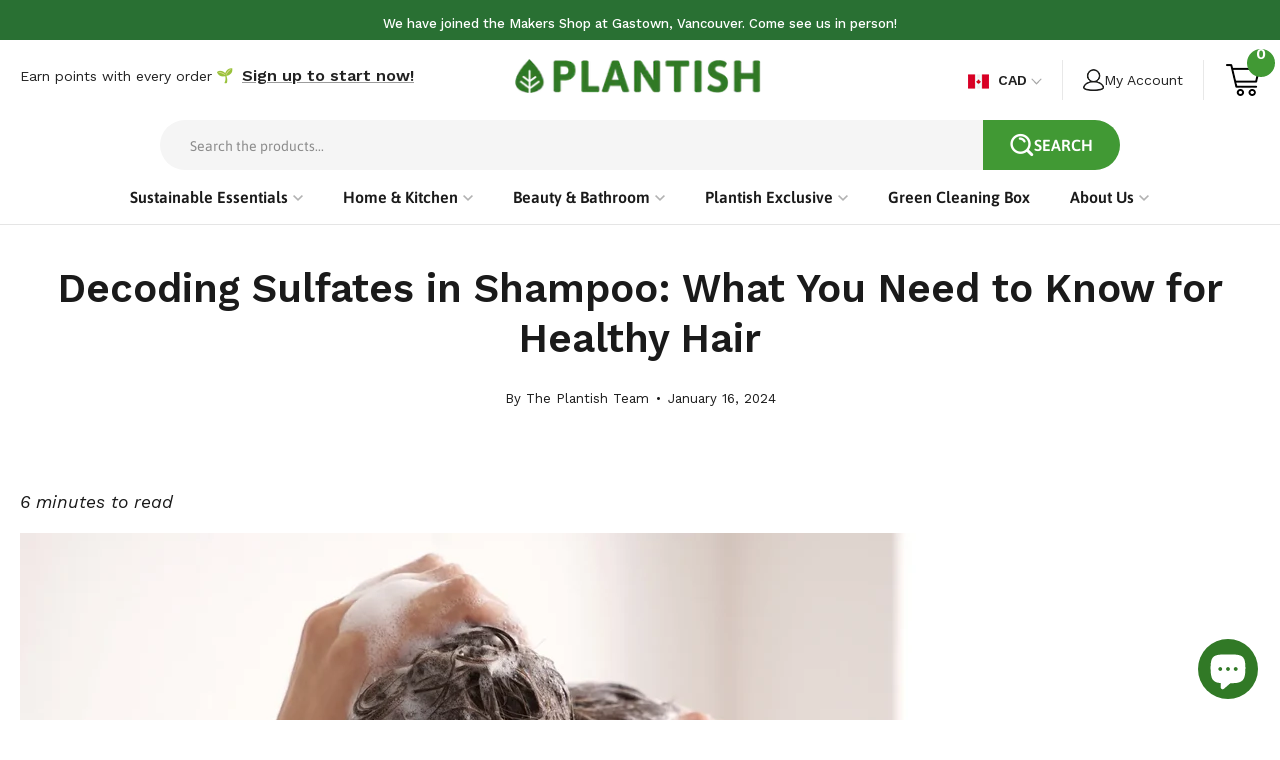

--- FILE ---
content_type: text/html; charset=utf-8
request_url: https://plantishfuture.com/blogs/zero-waste-living/sulfates-in-shampoo
body_size: 89793
content:
<!doctype html>
<html class="no-js no-touch" lang="en">
  <head>
    <script>
      window.dataLayer = window.dataLayer || [];
    </script>
    <!-- Google Tag Manager -->
    <script>
      (function(w,d,s,l,i){w[l]=w[l]||[];w[l].push({'gtm.start':
      new Date().getTime(),event:'gtm.js'});var f=d.getElementsByTagName(s)[0],
      j=d.createElement(s),dl=l!='dataLayer'?'&l='+l:'';j.async=true;j.src=
      'https://www.googletagmanager.com/gtm.js?id='+i+dl;f.parentNode.insertBefore(j,f);
      })(window,document,'script','dataLayer','GTM-W3G27FN');
    </script>
    <!-- End Google Tag Manager -->
    <meta name="google-site-verification" content="C-y1xT24G5CquoE198ToVPidgeVrvXghwPghuZ32L4o">

    <meta name="google-site-verification" content="TPP0rAPG9q5nCSF_V_LDNFfk2RVXIT-XmSgNGZevr9A">

    <meta charset="utf-8">
    <meta http-equiv="X-UA-Compatible" content="IE=edge">
    <meta name="viewport" content="width=device-width, height=device-height, initial-scale=1.0, minimum-scale=1.0">
    <link rel="canonical" href="https://plantishfuture.com/blogs/zero-waste-living/sulfates-in-shampoo">

    <link rel="preload" as="style" href="//plantishfuture.com/cdn/shop/t/106/assets/theme.css?v=51415769432301649561759355819">
    <link rel="preload" as="script" href="//plantishfuture.com/cdn/shop/t/106/assets/lazysizes.min.js?v=111431644619468174291759355819">
    <link rel="preload" as="script" href="//plantishfuture.com/cdn/shop/t/106/assets/vendor.js?v=88409154888791082151759355819">
    <link rel="preload" as="script" href="//plantishfuture.com/cdn/shop/t/106/assets/theme.js?v=88887071591266509541759355819">
    <link rel="preload" as="image" href="//plantishfuture.com/cdn/shop/t/106/assets/loading.svg?v=91665432863842511931759355819">

    <link rel="preconnect" href="https://cdn.shopify.com" crossorigin>
    <link rel="preconnect" href="https://fonts.shopify.com" crossorigin>
    <link rel="preconnect" href="https://monorail-edge.shopifysvc.com" crossorigin><style data-shopify>:root { --loader-image-size: 60px; }:root { --loader-image-size: 320px; }html:not(.is-loading) .loading-overlay { opacity: 0; visibility: hidden; pointer-events: none; }
        .loading-overlay { position: fixed; top: 0; left: 0; z-index: 99999; width: 100vw; height: 100vh; display: flex; align-items: center; justify-content: center; background: var(--bg); transition: opacity 0.3s ease-out, visibility 0s linear 0.3s; }
        .loading-overlay .loader__image { width: 60px; height: 60px; }
        .loading-overlay .loader__image--fallback { width: 320px; height: 100%; background: var(--loader-image) no-repeat center center/contain; }
        .loader__image__holder { position: absolute; top: 0; left: 0; width: 100%; height: 100%; font-size: 0; display: flex; align-items: center; justify-content: center; animation: pulse-loading 2s infinite ease-in-out; }
        .loader__image { max-width: 150px; max-height: 150px; object-fit: contain; }
        .loader--line {
          position: relative;
          height: 4px;
          display: block;
          background-color: var(--button-primary-fade);
          border-radius: 2px;
          overflow: hidden;
          width: 100%;
          opacity: 0;
          visibility: hidden;
          transition: opacity .3s ease, visibility 0s linear .3s;
        }

        .loadMore .loader,
        .is-loading .loader {
          visibility: visible;
          opacity: 1;
          transition-delay: 0s;
        }

        .lazyloaded .loader {
          opacity: 0;
          visibility: hidden;
        }

        .loader-indeterminate { background-color: var(--button-primary-bg); }
        .loader-indeterminate::before {
          content: '';
          position: absolute;
          background-color: inherit;
          top: 0;
          left: -35%;
          width: 100%;
          bottom: 0;
          will-change: transform;
          -webkit-animation: indeterminate 2.1s cubic-bezier(0.65, 0.815, 0.735, 0.395) infinite;
          animation: indeterminate 2.1s cubic-bezier(0.65, 0.815, 0.735, 0.395) infinite;
        }

        .loader-indeterminate::after {
          content: '';
          position: absolute;
          background-color: inherit;
          top: 0;
          left: -200%;
          width: 100%;
          bottom: 0;
          will-change: transform;
          -webkit-animation: indeterminate-short 2.1s cubic-bezier(0.165, 0.84, 0.44, 1) infinite;
          animation: indeterminate-short 2.1s cubic-bezier(0.165, 0.84, 0.44, 1) infinite;
          -webkit-animation-delay: 1.15s;
          animation-delay: 1.15s;
        }

        @keyframes indeterminate {
          0% { transform: translateX(0) scale(0.35, 1); }
          60% { transform: translateX(50%) scale(0.9, 1); }
          100% { transform: translateX(100%) scale(0.9, 1); }
        }
        @keyframes indeterminate-short {
          0% { transform: translateX(0) scale(2, 1); }
          60% { transform: translateX(460px) scale(0.01, 1); }
          100% { transform: translateX(460px) scale(0.01, 1); }
        }
        @keyframes pulse-loading {
          0% { opacity: 1; }
          50% { opacity: .25; }
          100% { opacity: 1; }
        }</style><script>
        const loadingAppearance = "once";
        const loaded = sessionStorage.getItem('loaded');

        if (loadingAppearance === 'once') {
          if (loaded === null) {
            sessionStorage.setItem('loaded', true);
            document.documentElement.classList.add('is-loading');
          }
        } else {
          document.documentElement.classList.add('is-loading');
        }
      </script><link rel="shortcut icon" href="//plantishfuture.com/cdn/shop/files/Plantish_LogoStamp_7_32x32.png?v=1654088724" type="image/png">
    <title>
      Decoding Sulfates in Shampoo: What You Need to Know for Healthy Hair
      
      
       &ndash; Plantish
    </title><meta name="description" content="What are the health and environmental impacts of sulfates in shampoos, and what are the sustainable alternatives?"><link rel="preload" as="font" href="//plantishfuture.com/cdn/fonts/asap/asap_n4.994be5d5211fe3b2dda4ebd41cf2b04f4dfe140e.woff2" type="font/woff2" crossorigin><link rel="preload" as="font" href="//plantishfuture.com/cdn/fonts/asap/asap_n6.362dcbce09b19d24e889848dbf7f3d031829e245.woff2" type="font/woff2" crossorigin>

<meta property="og:site_name" content="Plantish">
<meta property="og:url" content="https://plantishfuture.com/blogs/zero-waste-living/sulfates-in-shampoo">
<meta property="og:title" content="Decoding Sulfates in Shampoo: What You Need to Know for Healthy Hair">
<meta property="og:type" content="article">
<meta property="og:description" content="What are the health and environmental impacts of sulfates in shampoos, and what are the sustainable alternatives?"><meta property="og:image" content="http://plantishfuture.com/cdn/shop/articles/Blog_Featured_Image_-_Decoding_Sulfates_1.webp?v=1705397306">
  <meta property="og:image:secure_url" content="https://plantishfuture.com/cdn/shop/articles/Blog_Featured_Image_-_Decoding_Sulfates_1.webp?v=1705397306">
  <meta property="og:image:width" content="1800">
  <meta property="og:image:height" content="1000"><meta name="twitter:card" content="summary_large_image">
<meta name="twitter:title" content="Decoding Sulfates in Shampoo: What You Need to Know for Healthy Hair">
<meta name="twitter:description" content="What are the health and environmental impacts of sulfates in shampoos, and what are the sustainable alternatives?"><script
      src="https://cdnjs.cloudflare.com/ajax/libs/jquery/3.7.1/jquery.min.js"
      integrity="sha512-v2CJ7UaYy4JwqLDIrZUI/4hqeoQieOmAZNXBeQyjo21dadnwR+8ZaIJVT8EE2iyI61OV8e6M8PP2/4hpQINQ/g=="
      crossorigin="anonymous"
      referrerpolicy="no-referrer"
    ></script><style data-shopify>@font-face {
  font-family: Asap;
  font-weight: 600;
  font-style: normal;
  font-display: swap;
  src: url("//plantishfuture.com/cdn/fonts/asap/asap_n6.362dcbce09b19d24e889848dbf7f3d031829e245.woff2") format("woff2"),
       url("//plantishfuture.com/cdn/fonts/asap/asap_n6.d685db74f4b046084dd5425d2a283dee915f6f31.woff") format("woff");
}

@font-face {
  font-family: Asap;
  font-weight: 400;
  font-style: normal;
  font-display: swap;
  src: url("//plantishfuture.com/cdn/fonts/asap/asap_n4.994be5d5211fe3b2dda4ebd41cf2b04f4dfe140e.woff2") format("woff2"),
       url("//plantishfuture.com/cdn/fonts/asap/asap_n4.e7f26429238df8651924f4a97a5e9467c7cf683b.woff") format("woff");
}



  @font-face {
  font-family: Asap;
  font-weight: 700;
  font-style: normal;
  font-display: swap;
  src: url("//plantishfuture.com/cdn/fonts/asap/asap_n7.3209f7e23b2ef01c793f40c7556e6532b06b5f1e.woff2") format("woff2"),
       url("//plantishfuture.com/cdn/fonts/asap/asap_n7.b0a0b6deb369ccc0b973a1d12f3530d5e4373c77.woff") format("woff");
}




  @font-face {
  font-family: Asap;
  font-weight: 400;
  font-style: normal;
  font-display: swap;
  src: url("//plantishfuture.com/cdn/fonts/asap/asap_n4.994be5d5211fe3b2dda4ebd41cf2b04f4dfe140e.woff2") format("woff2"),
       url("//plantishfuture.com/cdn/fonts/asap/asap_n4.e7f26429238df8651924f4a97a5e9467c7cf683b.woff") format("woff");
}




  @font-face {
  font-family: Asap;
  font-weight: 900;
  font-style: normal;
  font-display: swap;
  src: url("//plantishfuture.com/cdn/fonts/asap/asap_n9.7fd5825809bb56b3a8e0618f4842ed960d417884.woff2") format("woff2"),
       url("//plantishfuture.com/cdn/fonts/asap/asap_n9.e4e516b3c8c59f212a2f0afb090839ce1e01d152.woff") format("woff");
}




  @font-face {
  font-family: Asap;
  font-weight: 100;
  font-style: normal;
  font-display: swap;
  src: url("//plantishfuture.com/cdn/fonts/asap/asap_n1.3dbacf0bc6e55ba4a330329133c109cce5e2159f.woff2") format("woff2"),
       url("//plantishfuture.com/cdn/fonts/asap/asap_n1.69aa37826a82349cb11bf03e918f21728f6bea9d.woff") format("woff");
}




  @font-face {
  font-family: Asap;
  font-weight: 500;
  font-style: normal;
  font-display: swap;
  src: url("//plantishfuture.com/cdn/fonts/asap/asap_n5.949725c0893cb5066ad10dd4249fc3b33addbc71.woff2") format("woff2"),
       url("//plantishfuture.com/cdn/fonts/asap/asap_n5.146799862d4fc1c158d00632c08c75bed858cce0.woff") format("woff");
}




  @font-face {
  font-family: Asap;
  font-weight: 400;
  font-style: italic;
  font-display: swap;
  src: url("//plantishfuture.com/cdn/fonts/asap/asap_i4.3c59c01b158892bd0ef8b61bc7f081c23ae9b42e.woff2") format("woff2"),
       url("//plantishfuture.com/cdn/fonts/asap/asap_i4.014f2bc4fda2741d520d341143cf61b2d5e0d21e.woff") format("woff");
}




  @font-face {
  font-family: Asap;
  font-weight: 700;
  font-style: italic;
  font-display: swap;
  src: url("//plantishfuture.com/cdn/fonts/asap/asap_i7.54957565625fd1dffc964521d01f3da61e596089.woff2") format("woff2"),
       url("//plantishfuture.com/cdn/fonts/asap/asap_i7.98e2b88b25225290e9c09e36eb54e243fd11491f.woff") format("woff");
}


:root {--COLOR-BUTTON-PRIMARY-BG: #4f9659;
  --COLOR-BUTTON-PRIMARY-BG-ALPHA-50: rgba(79, 150, 89, 0.5);
  --COLOR-BUTTON-PRIMARY-FADE: rgba(79, 150, 89, 0.05);
  --COLOR-BUTTON-PRIMARY-TEXT: #fff;
  --COLOR-BUTTON-PRIMARY-TEXT-ALPHA-50: rgba(255, 255, 255, 0.5);
  --COLOR-BUTTON-SECONDARY-BG: #4f9659;
  --COLOR-BUTTON-SECONDARY-TEXT: #fff;
  --COLOR-BUTTON-SECONDARY-TEXT-ALPHA-50: rgba(255, 255, 255, 0.5);

  --COLOR-HEADING: #1a1a1a;
  --COLOR-TEXT: #1a1a1a;
  --COLOR-TEXT-DARKEN: #000000;
  --COLOR-TEXT-LIGHTEN: #4d4d4d;
  --COLOR-TEXT-ALPHA-5: rgba(26, 26, 26, 0.05);
  --COLOR-TEXT-ALPHA-8: rgba(26, 26, 26, 0.08);
  --COLOR-TEXT-ALPHA-10: rgba(26, 26, 26, 0.1);
  --COLOR-TEXT-ALPHA-15: rgba(26, 26, 26, 0.15);
  --COLOR-TEXT-ALPHA-20: rgba(26, 26, 26, 0.2);
  --COLOR-TEXT-ALPHA-25: rgba(26, 26, 26, 0.25);
  --COLOR-TEXT-ALPHA-50: rgba(26, 26, 26, 0.5);
  --COLOR-TEXT-ALPHA-60: rgba(26, 26, 26, 0.6);
  --COLOR-TEXT-ALPHA-85: rgba(26, 26, 26, 0.85);

  --COLOR-BG: #ffffff;
  --COLOR-BG-ALPHA-25: rgba(255, 255, 255, 0.25);
  --COLOR-BG-ALPHA-35: rgba(255, 255, 255, 0.35);
  --COLOR-BG-ALPHA-60: rgba(255, 255, 255, 0.6);
  --COLOR-BG-ALPHA-65: rgba(255, 255, 255, 0.65);
  --COLOR-BG-ALPHA-85: rgba(255, 255, 255, 0.85);
  --COLOR-BG-OVERLAY: rgba(255, 255, 255, 0.75);
  --COLOR-BG-DARKEN: #e6e6e6;
  --COLOR-BG-LIGHTEN-DARKEN: #e6e6e6;
  --COLOR-BG-LIGHTEN-DARKEN-2: #cdcdcd;
  --COLOR-BG-LIGHTEN-DARKEN-3: #b3b3b3;
  --COLOR-BG-LIGHTEN-DARKEN-4: #9a9a9a;
  --COLOR-BG-LIGHTEN-DARKEN-CONTRAST: #b3b3b3;
  --COLOR-BG-LIGHTEN-DARKEN-CONTRAST-2: #999999;
  --COLOR-BG-LIGHTEN-DARKEN-CONTRAST-3: #808080;
  --COLOR-BG-LIGHTEN-DARKEN-CONTRAST-4: #666666;

  --COLOR-BG-ACCENT: #f6f6f7;

  --COLOR-INPUT-BG: #ffffff;

  --COLOR-ACCENT: #4f9659;
  --COLOR-ACCENT-TEXT: #fff;

  --COLOR-TAG-SAVING: #d02e2e;
  --COLOR-TAG-SAVING-TEXT: #fff;

  --COLOR-TAG-CUSTOM: #1a1a1a;
  --COLOR-TAG-TEXT: #fff;

  --COLOR-BORDER: #1a1a1a;
  --COLOR-BORDER-ALPHA-15: rgba(26, 26, 26, 0.15);
  --COLOR-BORDER-ALPHA-30: rgba(26, 26, 26, 0.3);
  --COLOR-BORDER-ALPHA-50: rgba(26, 26, 26, 0.5);
  --COLOR-BORDER-ALPHA-65: rgba(26, 26, 26, 0.65);
  --COLOR-BORDER-LIGHTEN-DARKEN: #676767;
  --COLOR-BORDER-HAIRLINE: #f7f7f7;

  --COLOR-WHITE-BLACK: fff;
  --COLOR-BLACK-WHITE: #000;--COLOR-DISABLED-GREY: rgba(26, 26, 26, 0.05);
  --COLOR-DISABLED-GREY-DARKEN: rgba(26, 26, 26, 0.45);
  --COLOR-ERROR: #D02E2E;
  --COLOR-ERROR-BG: #f3cbcb;
  --COLOR-SUCCESS: #56AD6A;
  --COLOR-SUCCESS-BG: #ECFEF0;
  --COLOR-WARN: #ECBD5E;
  --COLOR-TRANSPARENT: rgba(255, 255, 255, 0);
  --COLOR-WHITE: #fff;
  --COLOR-WHITE-ALPHA-50: rgba(255, 255, 255, 0.5);
  --COLOR-WHITE-ALPHA-60: rgba(255, 255, 255, 0.6);
  --COLOR-BLACK: #000;
  --COLOR-BLACK-ALPHA-20: rgba(0, 0, 0, 0.2);
  --COLOR-BLACK-ALPHA-50: rgba(0, 0, 0, 0.5);
  --COLOR-BLACK-ALPHA-60: rgba(0, 0, 0, 0.6);--FONT-STACK-BODY: Asap, sans-serif;
  --FONT-STYLE-BODY: normal;
  --FONT-STYLE-BODY-ITALIC: italic;
  --FONT-ADJUST-BODY: 1.1;

  --FONT-WEIGHT-BODY: 400;
  --FONT-WEIGHT-BODY-LIGHT: 100;
  --FONT-WEIGHT-BODY-MEDIUM: 700;
  --FONT-WEIGHT-BODY-BOLD: 500;

  --FONT-STACK-HEADING: Asap, sans-serif;
  --FONT-STYLE-HEADING: normal;
  --FONT-STYLE-HEADING-ITALIC: italic;
  --FONT-ADJUST-HEADING: 1.0;

  --FONT-WEIGHT-HEADING: 600;
  --FONT-WEIGHT-HEADING-LIGHT: 400;
  --FONT-WEIGHT-HEADING-MEDIUM: 900;
  --FONT-WEIGHT-HEADING-BOLD: 700;

  --FONT-STACK-NAV: Asap, sans-serif;
  --FONT-STYLE-NAV: normal;
  --FONT-STYLE-NAV-ITALIC: italic;
  --FONT-ADJUST-NAV: 1.0;

  --FONT-WEIGHT-NAV: 400;
  --FONT-WEIGHT-NAV-LIGHT: 100;
  --FONT-WEIGHT-NAV-MEDIUM: 700;
  --FONT-WEIGHT-NAV-BOLD: 500;

  --FONT-STACK-BUTTON: Asap, sans-serif;
  --FONT-STYLE-BUTTON: normal;
  --FONT-STYLE-BUTTON-ITALIC: italic;
  --FONT-ADJUST-BUTTON: 1.0;

  --FONT-WEIGHT-BUTTON: 400;
  --FONT-WEIGHT-BUTTON-MEDIUM: 700;
  --FONT-WEIGHT-BUTTON-BOLD: 500;

  --FONT-STACK-SUBHEADING: Asap, sans-serif;
  --FONT-STYLE-SUBHEADING: normal;
  --FONT-STYLE-SUBHEADING-ITALIC: italic;
  --FONT-ADJUST-SUBHEADING: 1.0;

  --FONT-WEIGHT-SUBHEADING: 400;
  --FONT-WEIGHT-SUBHEADING-LIGHT: 100;
  --FONT-WEIGHT-SUBHEADING-MEDIUM: 700;
  --FONT-WEIGHT-SUBHEADING-BOLD: 500;

  --LETTER-SPACING-SUBHEADING: 0.0em;
  --LETTER-SPACING-BUTTON: 0.0em;

  --BUTTON-TEXT-CAPS: uppercase;
  --SUBHEADING-TEXT-CAPS: none;--FONT-SIZE-INPUT: 1.1rem;--RADIUS: 30px;
  --RADIUS-SMALL: 22px;
  --RADIUS-TINY: 14px;
  --RADIUS-BADGE: 3px;
  --RADIUS-CHECKBOX: 3px;
  --RADIUS-TEXTAREA: 8px;--PRODUCT-MEDIA-PADDING-TOP: 100%;--BORDER-WIDTH: 2px;--SITE-WIDTH: 1440px;
  --SITE-WIDTH-NARROW: 840px;--loading-svg: url( "//plantishfuture.com/cdn/shop/t/106/assets/loading.svg?v=91665432863842511931759355819" );
  --icon-check: url( "//plantishfuture.com/cdn/shop/t/106/assets/icon-check.svg?v=175316081881880408121759355819" );
  --icon-close: url( "//plantishfuture.com/cdn/shop/t/106/assets/icon-close.svg?v=152460236205633315831759355819" );
  --icon-zoom-in: url( "//plantishfuture.com/cdn/shop/t/106/assets/icon-zoom-in.svg?v=157433013461716915331759355819" );
  --icon-zoom-out: url( "//plantishfuture.com/cdn/shop/t/106/assets/icon-zoom-out.svg?v=164909107869959372931759355819" );--collection-sticky-bar-height: 0;
  --collection-image-padding-top: 60%;

  --drawer-width: 400px;
  --drawer-transition: transform 0.4s cubic-bezier(0.46, 0.01, 0.32, 1);--full-height: 100vh;
  --header-height: 60px;
  --content-full: calc(100vh - var(--header-height));
  --announcement-height: 0px;--gutter: 60px;
  --gutter-mobile: 20px;
  --grid-gutter: 20px;--inner: 20px;
  --inner-tablet: 18px;
  --inner-mobile: 16px;--grid: repeat(3, minmax(0, 1fr));
  --grid-tablet: repeat(2, minmax(0, 1fr));
  --grid-mobile: repeat(2, minmax(0, 1fr));
  --megamenu-grid: repeat(4, minmax(0, 1fr));
  --grid-row: 1 / span 3;--scrollbar-width: 0px;--overlay: #000;
  --overlay-opacity: 1;--swatch-width: 40px;
  --swatch-height: 20px;
  --swatch-size: 42px;

  
  --move-offset: 20px;

  
  --autoplay-speed: 2200ms;

  
--filter-bg: .97;
  
    --product-filter-bg: 1.0;}</style><link href="//plantishfuture.com/cdn/shop/t/106/assets/theme.css?v=51415769432301649561759355819" rel="stylesheet" type="text/css" media="all" /><script
      type="text/javascript"
    >
    if (window.MSInputMethodContext && document.documentMode) {
      var scripts = document.getElementsByTagName('script')[0];
      var polyfill = document.createElement("script");
      polyfill.defer = true;
      polyfill.src = "//plantishfuture.com/cdn/shop/t/106/assets/ie11.js?v=164037955086922138091759355819";

      scripts.parentNode.insertBefore(polyfill, scripts);

      document.documentElement.classList.add('ie11');
    } else {
      document.documentElement.className = document.documentElement.className.replace('no-js', 'js');
    }

    document.addEventListener('lazyloaded', (e) => {
      const lazyImage = e.target.parentNode;
      if (lazyImage.classList.contains('lazy-image')) {
        // Wait for the fade in images animation to complete
        setTimeout(() => {
          lazyImage.style.backgroundImage = 'none';
        }, 500);
      }
    });

    let root = '/';
    if (root[root.length - 1] !== '/') {
      root = `${root}/`;
    }

    window.theme = {
      assets: {
        photoswipe: '//plantishfuture.com/cdn/shop/t/106/assets/photoswipe.js?v=108660782622152556431759355819',
        smoothscroll: '//plantishfuture.com/cdn/shop/t/106/assets/smoothscroll.js?v=37906625415260927261759355819',
        no_image: "//plantishfuture.com/cdn/shopifycloud/storefront/assets/no-image-2048-a2addb12_1024x.gif",
        swatches: '//plantishfuture.com/cdn/shop/t/106/assets/swatches.json?v=108341084980828767351759355819',
        base: "//plantishfuture.com/cdn/shop/t/106/assets/"
      },
      routes: {
        root: root,
        cart_url: "\/cart",
        cart_add_url: "\/cart\/add",
        cart_change_url: "\/cart\/change",
        shop_url: "https:\/\/plantishfuture.com",
        search_url: "\/search",
        product_recommendations_url: "\/recommendations\/products"
      },
      strings: {
        add_to_cart: "Add to Cart",
        cart_acceptance_error: "You must accept our terms and conditions.",
        cart_empty: "Your cart is currently empty.",
        cart_price: "Price",
        cart_quantity: "Quantity",
        cart_items_one: "{{ count }} item",
        cart_items_many: "{{ count }} items",
        cart_title: "Cart",
        cart_total: "Total",
        continue_shopping: "Continue Shopping",
        free: "Free",
        limit_error: "Sorry, looks like we don\u0026#39;t have enough of this product.",
        no_results: "No results found",
        preorder: "Pre-Order",
        remove: "Remove",
        results_one: " result",
        results_other: " results",
        sale_badge_text: "Sale",
        saving_badge: "Save {{ discount }}",
        saving_up_to_badge: "Save up to {{ discount }}",
        sold_out: "Coming Soon",
        subscription: "Subscription",
        unavailable: "Unavailable",
        unit_price_label: "Unit price",
        unit_price_separator: "per",
        view_all: "View All",
        zero_qty_error: "Quantity must be greater than 0.",
        delete_confirm: "Are you sure you wish to delete this address?",
        newsletter_product_availability: "Notify Me When It’s Available"
      },
      icons: {
        plus: '<svg aria-hidden="true" focusable="false" role="presentation" class="icon icon-toggle-plus" viewBox="0 0 19 20"><path d="M10.725 11.02h6.671c.566 0 1.03-.506 1.03-1.072 0-.565-.464-1.07-1.03-1.07h-6.67V2.27c0-.565-.506-1.029-1.072-1.029-.566 0-1.071.464-1.071 1.03v6.605h-6.63c-.566 0-1.029.506-1.029 1.071 0 .566.463 1.072 1.029 1.072h6.63v6.695c0 .566.505 1.03 1.07 1.03.566 0 1.072-.464 1.072-1.03V11.02z"/></svg>',
        minus: '<svg aria-hidden="true" focusable="false" role="presentation" class="icon icon-toggle-minus" viewBox="0 0 19 20"><path d="M10.725 11.02h6.671c.566 0 1.03-.506 1.03-1.072 0-.565-.464-1.07-1.03-1.07H1.953c-.566 0-1.029.505-1.029 1.07 0 .566.463 1.072 1.029 1.072h8.772z"/></svg>',
        close: '<svg aria-hidden="true" focusable="false" role="presentation" class="icon icon-close" viewBox="0 0 25 25"><path d="M11.374 12.167L1.236 22.304a1.09 1.09 0 001.543 1.543L12.917 13.71l10.137 10.138a1.09 1.09 0 001.543-1.543L14.46 12.167 24.597 2.029A1.09 1.09 0 0023.054.486L12.917 10.624 2.779.486A1.09 1.09 0 001.236 2.03l10.138 10.138z"/></svg>',
        closeSmall: '<svg aria-hidden="true" focusable="false" role="presentation" class="icon icon-close-small" viewBox="0 0 20 20"><path d="M15.89 14.696l-4.734-4.734 4.717-4.717c.4-.4.37-1.085-.03-1.485s-1.085-.43-1.485-.03L9.641 8.447 4.97 3.776c-.4-.4-1.085-.37-1.485.03s-.43 1.085-.03 1.485l4.671 4.671-4.688 4.688c-.4.4-.37 1.085.03 1.485s1.085.43 1.485.03l4.688-4.687 4.734 4.734c.4.4 1.085.37 1.485-.03s.43-1.085.03-1.485z"/></svg>'
      },
      settings: {
        animations: false,
        cartType: "drawer",
        enableAcceptTerms: false,
        enableInfinityScroll: false,
        enablePaymentButton: true,
        gridImageSize: "cover",
        gridImageAspectRatio: 1,
        mobileMenuBehaviour: "trigger",
        productGridHover: "slideshow",
        savingBadgeType: "percentage",
        showSaleBadge: true,
        showSoldBadge: true,
        showSavingBadge: true,
        quickButton: "buy",
        currency_code_enable: false,
        hideInventoryCount: true,
      },
      sizes: {
        mobile: 480,
        small: 768,
        large: 1024,
        widescreen: 1440
      },
      moneyFormat: "${{amount}}",
      moneyWithCurrencyFormat: "${{amount}}",
      info: {
        name: 'Palo Alto'
      },
      version: '4.3.0'
    };
    window.lazySizesConfig = window.lazySizesConfig || {};
    window.lazySizesConfig.preloadAfterLoad = true;
    window.PaloAlto = window.PaloAlto || {};
    window.slate = window.slate || {};
    window.isHeaderTransparent = false;
    window.initialHeaderHeight = 60;
    window.lastWindowWidth = window.innerWidth || document.documentElement.clientWidth;
    </script>
    <script src="//plantishfuture.com/cdn/shop/t/106/assets/lazysizes.min.js?v=111431644619468174291759355819" async="async"></script><script src="//plantishfuture.com/cdn/shop/t/106/assets/vendor.js?v=88409154888791082151759355819" defer="defer"></script>
    <script src="//plantishfuture.com/cdn/shop/t/106/assets/theme.js?v=88887071591266509541759355819" defer="defer"></script>

    <script>window.performance && window.performance.mark && window.performance.mark('shopify.content_for_header.start');</script><meta name="google-site-verification" content="jHZoUF5UxF8uEoRrkan4QjAFrQKYIYqHbXeJxKU7sZM">
<meta id="shopify-digital-wallet" name="shopify-digital-wallet" content="/27579416665/digital_wallets/dialog">
<meta name="shopify-checkout-api-token" content="00693fde2b21fd2913ec275772d9d564">
<meta id="in-context-paypal-metadata" data-shop-id="27579416665" data-venmo-supported="false" data-environment="production" data-locale="en_US" data-paypal-v4="true" data-currency="CAD">
<link rel="alternate" type="application/atom+xml" title="Feed" href="/blogs/zero-waste-living.atom" />
<script async="async" src="/checkouts/internal/preloads.js?locale=en-CA"></script>
<link rel="preconnect" href="https://shop.app" crossorigin="anonymous">
<script async="async" src="https://shop.app/checkouts/internal/preloads.js?locale=en-CA&shop_id=27579416665" crossorigin="anonymous"></script>
<script id="apple-pay-shop-capabilities" type="application/json">{"shopId":27579416665,"countryCode":"CA","currencyCode":"CAD","merchantCapabilities":["supports3DS"],"merchantId":"gid:\/\/shopify\/Shop\/27579416665","merchantName":"Plantish","requiredBillingContactFields":["postalAddress","email"],"requiredShippingContactFields":["postalAddress","email"],"shippingType":"shipping","supportedNetworks":["visa","masterCard","amex","discover","interac","jcb"],"total":{"type":"pending","label":"Plantish","amount":"1.00"},"shopifyPaymentsEnabled":true,"supportsSubscriptions":true}</script>
<script id="shopify-features" type="application/json">{"accessToken":"00693fde2b21fd2913ec275772d9d564","betas":["rich-media-storefront-analytics"],"domain":"plantishfuture.com","predictiveSearch":true,"shopId":27579416665,"locale":"en"}</script>
<script>var Shopify = Shopify || {};
Shopify.shop = "plantish-future.myshopify.com";
Shopify.locale = "en";
Shopify.currency = {"active":"CAD","rate":"1.0"};
Shopify.country = "CA";
Shopify.theme = {"name":"Copy of QeRetail | 2025 - Kelly Edit","id":158099931225,"schema_name":"Palo Alto","schema_version":"4.3.0","theme_store_id":777,"role":"main"};
Shopify.theme.handle = "null";
Shopify.theme.style = {"id":null,"handle":null};
Shopify.cdnHost = "plantishfuture.com/cdn";
Shopify.routes = Shopify.routes || {};
Shopify.routes.root = "/";</script>
<script type="module">!function(o){(o.Shopify=o.Shopify||{}).modules=!0}(window);</script>
<script>!function(o){function n(){var o=[];function n(){o.push(Array.prototype.slice.apply(arguments))}return n.q=o,n}var t=o.Shopify=o.Shopify||{};t.loadFeatures=n(),t.autoloadFeatures=n()}(window);</script>
<script>
  window.ShopifyPay = window.ShopifyPay || {};
  window.ShopifyPay.apiHost = "shop.app\/pay";
  window.ShopifyPay.redirectState = null;
</script>
<script id="shop-js-analytics" type="application/json">{"pageType":"article"}</script>
<script defer="defer" async type="module" src="//plantishfuture.com/cdn/shopifycloud/shop-js/modules/v2/client.init-shop-cart-sync_BdyHc3Nr.en.esm.js"></script>
<script defer="defer" async type="module" src="//plantishfuture.com/cdn/shopifycloud/shop-js/modules/v2/chunk.common_Daul8nwZ.esm.js"></script>
<script type="module">
  await import("//plantishfuture.com/cdn/shopifycloud/shop-js/modules/v2/client.init-shop-cart-sync_BdyHc3Nr.en.esm.js");
await import("//plantishfuture.com/cdn/shopifycloud/shop-js/modules/v2/chunk.common_Daul8nwZ.esm.js");

  window.Shopify.SignInWithShop?.initShopCartSync?.({"fedCMEnabled":true,"windoidEnabled":true});

</script>
<script>
  window.Shopify = window.Shopify || {};
  if (!window.Shopify.featureAssets) window.Shopify.featureAssets = {};
  window.Shopify.featureAssets['shop-js'] = {"shop-cart-sync":["modules/v2/client.shop-cart-sync_QYOiDySF.en.esm.js","modules/v2/chunk.common_Daul8nwZ.esm.js"],"init-fed-cm":["modules/v2/client.init-fed-cm_DchLp9rc.en.esm.js","modules/v2/chunk.common_Daul8nwZ.esm.js"],"shop-button":["modules/v2/client.shop-button_OV7bAJc5.en.esm.js","modules/v2/chunk.common_Daul8nwZ.esm.js"],"init-windoid":["modules/v2/client.init-windoid_DwxFKQ8e.en.esm.js","modules/v2/chunk.common_Daul8nwZ.esm.js"],"shop-cash-offers":["modules/v2/client.shop-cash-offers_DWtL6Bq3.en.esm.js","modules/v2/chunk.common_Daul8nwZ.esm.js","modules/v2/chunk.modal_CQq8HTM6.esm.js"],"shop-toast-manager":["modules/v2/client.shop-toast-manager_CX9r1SjA.en.esm.js","modules/v2/chunk.common_Daul8nwZ.esm.js"],"init-shop-email-lookup-coordinator":["modules/v2/client.init-shop-email-lookup-coordinator_UhKnw74l.en.esm.js","modules/v2/chunk.common_Daul8nwZ.esm.js"],"pay-button":["modules/v2/client.pay-button_DzxNnLDY.en.esm.js","modules/v2/chunk.common_Daul8nwZ.esm.js"],"avatar":["modules/v2/client.avatar_BTnouDA3.en.esm.js"],"init-shop-cart-sync":["modules/v2/client.init-shop-cart-sync_BdyHc3Nr.en.esm.js","modules/v2/chunk.common_Daul8nwZ.esm.js"],"shop-login-button":["modules/v2/client.shop-login-button_D8B466_1.en.esm.js","modules/v2/chunk.common_Daul8nwZ.esm.js","modules/v2/chunk.modal_CQq8HTM6.esm.js"],"init-customer-accounts-sign-up":["modules/v2/client.init-customer-accounts-sign-up_C8fpPm4i.en.esm.js","modules/v2/client.shop-login-button_D8B466_1.en.esm.js","modules/v2/chunk.common_Daul8nwZ.esm.js","modules/v2/chunk.modal_CQq8HTM6.esm.js"],"init-shop-for-new-customer-accounts":["modules/v2/client.init-shop-for-new-customer-accounts_CVTO0Ztu.en.esm.js","modules/v2/client.shop-login-button_D8B466_1.en.esm.js","modules/v2/chunk.common_Daul8nwZ.esm.js","modules/v2/chunk.modal_CQq8HTM6.esm.js"],"init-customer-accounts":["modules/v2/client.init-customer-accounts_dRgKMfrE.en.esm.js","modules/v2/client.shop-login-button_D8B466_1.en.esm.js","modules/v2/chunk.common_Daul8nwZ.esm.js","modules/v2/chunk.modal_CQq8HTM6.esm.js"],"shop-follow-button":["modules/v2/client.shop-follow-button_CkZpjEct.en.esm.js","modules/v2/chunk.common_Daul8nwZ.esm.js","modules/v2/chunk.modal_CQq8HTM6.esm.js"],"lead-capture":["modules/v2/client.lead-capture_BntHBhfp.en.esm.js","modules/v2/chunk.common_Daul8nwZ.esm.js","modules/v2/chunk.modal_CQq8HTM6.esm.js"],"checkout-modal":["modules/v2/client.checkout-modal_CfxcYbTm.en.esm.js","modules/v2/chunk.common_Daul8nwZ.esm.js","modules/v2/chunk.modal_CQq8HTM6.esm.js"],"shop-login":["modules/v2/client.shop-login_Da4GZ2H6.en.esm.js","modules/v2/chunk.common_Daul8nwZ.esm.js","modules/v2/chunk.modal_CQq8HTM6.esm.js"],"payment-terms":["modules/v2/client.payment-terms_MV4M3zvL.en.esm.js","modules/v2/chunk.common_Daul8nwZ.esm.js","modules/v2/chunk.modal_CQq8HTM6.esm.js"]};
</script>
<script>(function() {
  var isLoaded = false;
  function asyncLoad() {
    if (isLoaded) return;
    isLoaded = true;
    var urls = ["\/\/loader.wisepops.com\/get-loader.js?v=1\u0026site=F9LDjbELoy\u0026shop=plantish-future.myshopify.com","https:\/\/scripttags.jst.ai\/shopify_justuno_27579416665_0d55b380-3ac6-11ee-a448-69b684eed910.js?shop=plantish-future.myshopify.com","https:\/\/shopify-widget.route.com\/shopify.widget.js?shop=plantish-future.myshopify.com"];
    for (var i = 0; i < urls.length; i++) {
      var s = document.createElement('script');
      s.type = 'text/javascript';
      s.async = true;
      s.src = urls[i];
      var x = document.getElementsByTagName('script')[0];
      x.parentNode.insertBefore(s, x);
    }
  };
  if(window.attachEvent) {
    window.attachEvent('onload', asyncLoad);
  } else {
    window.addEventListener('load', asyncLoad, false);
  }
})();</script>
<script id="__st">var __st={"a":27579416665,"offset":-18000,"reqid":"46946837-f537-4836-896e-ebba0fb09d68-1769025849","pageurl":"plantishfuture.com\/blogs\/zero-waste-living\/sulfates-in-shampoo","s":"articles-558307541081","u":"42c298ce0ed4","p":"article","rtyp":"article","rid":558307541081};</script>
<script>window.ShopifyPaypalV4VisibilityTracking = true;</script>
<script id="captcha-bootstrap">!function(){'use strict';const t='contact',e='account',n='new_comment',o=[[t,t],['blogs',n],['comments',n],[t,'customer']],c=[[e,'customer_login'],[e,'guest_login'],[e,'recover_customer_password'],[e,'create_customer']],r=t=>t.map((([t,e])=>`form[action*='/${t}']:not([data-nocaptcha='true']) input[name='form_type'][value='${e}']`)).join(','),a=t=>()=>t?[...document.querySelectorAll(t)].map((t=>t.form)):[];function s(){const t=[...o],e=r(t);return a(e)}const i='password',u='form_key',d=['recaptcha-v3-token','g-recaptcha-response','h-captcha-response',i],f=()=>{try{return window.sessionStorage}catch{return}},m='__shopify_v',_=t=>t.elements[u];function p(t,e,n=!1){try{const o=window.sessionStorage,c=JSON.parse(o.getItem(e)),{data:r}=function(t){const{data:e,action:n}=t;return t[m]||n?{data:e,action:n}:{data:t,action:n}}(c);for(const[e,n]of Object.entries(r))t.elements[e]&&(t.elements[e].value=n);n&&o.removeItem(e)}catch(o){console.error('form repopulation failed',{error:o})}}const l='form_type',E='cptcha';function T(t){t.dataset[E]=!0}const w=window,h=w.document,L='Shopify',v='ce_forms',y='captcha';let A=!1;((t,e)=>{const n=(g='f06e6c50-85a8-45c8-87d0-21a2b65856fe',I='https://cdn.shopify.com/shopifycloud/storefront-forms-hcaptcha/ce_storefront_forms_captcha_hcaptcha.v1.5.2.iife.js',D={infoText:'Protected by hCaptcha',privacyText:'Privacy',termsText:'Terms'},(t,e,n)=>{const o=w[L][v],c=o.bindForm;if(c)return c(t,g,e,D).then(n);var r;o.q.push([[t,g,e,D],n]),r=I,A||(h.body.append(Object.assign(h.createElement('script'),{id:'captcha-provider',async:!0,src:r})),A=!0)});var g,I,D;w[L]=w[L]||{},w[L][v]=w[L][v]||{},w[L][v].q=[],w[L][y]=w[L][y]||{},w[L][y].protect=function(t,e){n(t,void 0,e),T(t)},Object.freeze(w[L][y]),function(t,e,n,w,h,L){const[v,y,A,g]=function(t,e,n){const i=e?o:[],u=t?c:[],d=[...i,...u],f=r(d),m=r(i),_=r(d.filter((([t,e])=>n.includes(e))));return[a(f),a(m),a(_),s()]}(w,h,L),I=t=>{const e=t.target;return e instanceof HTMLFormElement?e:e&&e.form},D=t=>v().includes(t);t.addEventListener('submit',(t=>{const e=I(t);if(!e)return;const n=D(e)&&!e.dataset.hcaptchaBound&&!e.dataset.recaptchaBound,o=_(e),c=g().includes(e)&&(!o||!o.value);(n||c)&&t.preventDefault(),c&&!n&&(function(t){try{if(!f())return;!function(t){const e=f();if(!e)return;const n=_(t);if(!n)return;const o=n.value;o&&e.removeItem(o)}(t);const e=Array.from(Array(32),(()=>Math.random().toString(36)[2])).join('');!function(t,e){_(t)||t.append(Object.assign(document.createElement('input'),{type:'hidden',name:u})),t.elements[u].value=e}(t,e),function(t,e){const n=f();if(!n)return;const o=[...t.querySelectorAll(`input[type='${i}']`)].map((({name:t})=>t)),c=[...d,...o],r={};for(const[a,s]of new FormData(t).entries())c.includes(a)||(r[a]=s);n.setItem(e,JSON.stringify({[m]:1,action:t.action,data:r}))}(t,e)}catch(e){console.error('failed to persist form',e)}}(e),e.submit())}));const S=(t,e)=>{t&&!t.dataset[E]&&(n(t,e.some((e=>e===t))),T(t))};for(const o of['focusin','change'])t.addEventListener(o,(t=>{const e=I(t);D(e)&&S(e,y())}));const B=e.get('form_key'),M=e.get(l),P=B&&M;t.addEventListener('DOMContentLoaded',(()=>{const t=y();if(P)for(const e of t)e.elements[l].value===M&&p(e,B);[...new Set([...A(),...v().filter((t=>'true'===t.dataset.shopifyCaptcha))])].forEach((e=>S(e,t)))}))}(h,new URLSearchParams(w.location.search),n,t,e,['guest_login'])})(!0,!0)}();</script>
<script integrity="sha256-4kQ18oKyAcykRKYeNunJcIwy7WH5gtpwJnB7kiuLZ1E=" data-source-attribution="shopify.loadfeatures" defer="defer" src="//plantishfuture.com/cdn/shopifycloud/storefront/assets/storefront/load_feature-a0a9edcb.js" crossorigin="anonymous"></script>
<script crossorigin="anonymous" defer="defer" src="//plantishfuture.com/cdn/shopifycloud/storefront/assets/shopify_pay/storefront-65b4c6d7.js?v=20250812"></script>
<script data-source-attribution="shopify.dynamic_checkout.dynamic.init">var Shopify=Shopify||{};Shopify.PaymentButton=Shopify.PaymentButton||{isStorefrontPortableWallets:!0,init:function(){window.Shopify.PaymentButton.init=function(){};var t=document.createElement("script");t.src="https://plantishfuture.com/cdn/shopifycloud/portable-wallets/latest/portable-wallets.en.js",t.type="module",document.head.appendChild(t)}};
</script>
<script data-source-attribution="shopify.dynamic_checkout.buyer_consent">
  function portableWalletsHideBuyerConsent(e){var t=document.getElementById("shopify-buyer-consent"),n=document.getElementById("shopify-subscription-policy-button");t&&n&&(t.classList.add("hidden"),t.setAttribute("aria-hidden","true"),n.removeEventListener("click",e))}function portableWalletsShowBuyerConsent(e){var t=document.getElementById("shopify-buyer-consent"),n=document.getElementById("shopify-subscription-policy-button");t&&n&&(t.classList.remove("hidden"),t.removeAttribute("aria-hidden"),n.addEventListener("click",e))}window.Shopify?.PaymentButton&&(window.Shopify.PaymentButton.hideBuyerConsent=portableWalletsHideBuyerConsent,window.Shopify.PaymentButton.showBuyerConsent=portableWalletsShowBuyerConsent);
</script>
<script data-source-attribution="shopify.dynamic_checkout.cart.bootstrap">document.addEventListener("DOMContentLoaded",(function(){function t(){return document.querySelector("shopify-accelerated-checkout-cart, shopify-accelerated-checkout")}if(t())Shopify.PaymentButton.init();else{new MutationObserver((function(e,n){t()&&(Shopify.PaymentButton.init(),n.disconnect())})).observe(document.body,{childList:!0,subtree:!0})}}));
</script>
<link id="shopify-accelerated-checkout-styles" rel="stylesheet" media="screen" href="https://plantishfuture.com/cdn/shopifycloud/portable-wallets/latest/accelerated-checkout-backwards-compat.css" crossorigin="anonymous">
<style id="shopify-accelerated-checkout-cart">
        #shopify-buyer-consent {
  margin-top: 1em;
  display: inline-block;
  width: 100%;
}

#shopify-buyer-consent.hidden {
  display: none;
}

#shopify-subscription-policy-button {
  background: none;
  border: none;
  padding: 0;
  text-decoration: underline;
  font-size: inherit;
  cursor: pointer;
}

#shopify-subscription-policy-button::before {
  box-shadow: none;
}

      </style>

<script>window.performance && window.performance.mark && window.performance.mark('shopify.content_for_header.end');</script>
    <!-- DOOFINDER-SHOPIFY -->
    
    <!-- /DOOFINDER-SHOPIFY -->

    <script type="text/javascript">
      (function(c,l,a,r,i,t,y){
          c[a]=c[a]||function(){(c[a].q=c[a].q||[]).push(arguments)};
          t=l.createElement(r);t.async=1;t.src="https://www.clarity.ms/tag/"+i;
          y=l.getElementsByTagName(r)[0];y.parentNode.insertBefore(t,y);
      })(window, document, "clarity", "script", "lj6km900tu");
    </script>

    <link
      rel="stylesheet"
      href=" https://cdnjs.cloudflare.com/ajax/libs/slick-carousel/1.9.0/slick.min.css"
      crossorigin="anonymous"
      referrerpolicy="no-referrer"
    >

    <link href="//plantishfuture.com/cdn/shop/t/106/assets/custom.css?v=41491099558646222121759355819" rel="stylesheet" type="text/css" media="all" />
    <link href="//plantishfuture.com/cdn/shop/t/106/assets/global-custom.css?v=164661808298668146521759355819" rel="stylesheet" type="text/css" media="all" />
    <link href="//plantishfuture.com/cdn/shop/t/106/assets/page-custom.css?v=18687727779155058481759355819" rel="stylesheet" type="text/css" media="all" />

    <!-- DOOFINDER-SHOPIFY -->
    
    <!-- /DOOFINDER-SHOPIFY -->
  <!-- BEGIN app block: shopify://apps/klaviyo-email-marketing-sms/blocks/klaviyo-onsite-embed/2632fe16-c075-4321-a88b-50b567f42507 -->












  <script async src="https://static.klaviyo.com/onsite/js/WzERpM/klaviyo.js?company_id=WzERpM"></script>
  <script>!function(){if(!window.klaviyo){window._klOnsite=window._klOnsite||[];try{window.klaviyo=new Proxy({},{get:function(n,i){return"push"===i?function(){var n;(n=window._klOnsite).push.apply(n,arguments)}:function(){for(var n=arguments.length,o=new Array(n),w=0;w<n;w++)o[w]=arguments[w];var t="function"==typeof o[o.length-1]?o.pop():void 0,e=new Promise((function(n){window._klOnsite.push([i].concat(o,[function(i){t&&t(i),n(i)}]))}));return e}}})}catch(n){window.klaviyo=window.klaviyo||[],window.klaviyo.push=function(){var n;(n=window._klOnsite).push.apply(n,arguments)}}}}();</script>

  




  <script>
    window.klaviyoReviewsProductDesignMode = false
  </script>







<!-- END app block --><!-- BEGIN app block: shopify://apps/judge-me-reviews/blocks/judgeme_core/61ccd3b1-a9f2-4160-9fe9-4fec8413e5d8 --><!-- Start of Judge.me Core -->






<link rel="dns-prefetch" href="https://cdnwidget.judge.me">
<link rel="dns-prefetch" href="https://cdn.judge.me">
<link rel="dns-prefetch" href="https://cdn1.judge.me">
<link rel="dns-prefetch" href="https://api.judge.me">

<script data-cfasync='false' class='jdgm-settings-script'>window.jdgmSettings={"pagination":5,"disable_web_reviews":false,"badge_no_review_text":"No reviews","badge_n_reviews_text":"{{ n }} review/reviews","badge_star_color":"#d97f00","hide_badge_preview_if_no_reviews":true,"badge_hide_text":true,"enforce_center_preview_badge":false,"widget_title":"Real People, Honest Thoughts","widget_open_form_text":"Write a review","widget_close_form_text":"Cancel review","widget_refresh_page_text":"Refresh page","widget_summary_text":"Based on {{ number_of_reviews }} review/reviews","widget_no_review_text":"Be the first to write a review","widget_name_field_text":"Display name","widget_verified_name_field_text":"Verified Name (public)","widget_name_placeholder_text":"Display name","widget_required_field_error_text":"This field is required.","widget_email_field_text":"Email address","widget_verified_email_field_text":"Verified Email (private, can not be edited)","widget_email_placeholder_text":"Your email address","widget_email_field_error_text":"Please enter a valid email address.","widget_rating_field_text":"Rating","widget_review_title_field_text":"Review Title","widget_review_title_placeholder_text":"Give your review a title","widget_review_body_field_text":"Review content","widget_review_body_placeholder_text":"Start writing here...","widget_pictures_field_text":"Picture/Video (optional)","widget_submit_review_text":"Submit Review","widget_submit_verified_review_text":"Submit Verified Review","widget_submit_success_msg_with_auto_publish":"Thank you! Please refresh the page in a few moments to see your review. You can remove or edit your review by logging into \u003ca href='https://judge.me/login' target='_blank' rel='nofollow noopener'\u003eJudge.me\u003c/a\u003e","widget_submit_success_msg_no_auto_publish":"Thank you! Your review will be published as soon as it is approved by the shop admin. You can remove or edit your review by logging into \u003ca href='https://judge.me/login' target='_blank' rel='nofollow noopener'\u003eJudge.me\u003c/a\u003e","widget_show_default_reviews_out_of_total_text":"Showing {{ n_reviews_shown }} out of {{ n_reviews }} reviews.","widget_show_all_link_text":"Show all","widget_show_less_link_text":"Show less","widget_author_said_text":"{{ reviewer_name }} said:","widget_days_text":"{{ n }} days ago","widget_weeks_text":"{{ n }} week/weeks ago","widget_months_text":"{{ n }} month/months ago","widget_years_text":"{{ n }} year/years ago","widget_yesterday_text":"Yesterday","widget_today_text":"Today","widget_replied_text":"\u003e\u003e {{ shop_name }} replied:","widget_read_more_text":"Read more","widget_reviewer_name_as_initial":"last_initial","widget_rating_filter_color":"#d8d800","widget_rating_filter_see_all_text":"See all reviews","widget_sorting_most_recent_text":"Most Recent","widget_sorting_highest_rating_text":"Highest Rating","widget_sorting_lowest_rating_text":"Lowest Rating","widget_sorting_with_pictures_text":"Only Pictures","widget_sorting_most_helpful_text":"Most Helpful","widget_open_question_form_text":"Ask a question","widget_reviews_subtab_text":"Reviews","widget_questions_subtab_text":"Questions","widget_question_label_text":"Question","widget_answer_label_text":"Answer","widget_question_placeholder_text":"Write your question here","widget_submit_question_text":"Submit Question","widget_question_submit_success_text":"Thank you for your question! We will notify you once it gets answered.","widget_star_color":"#d97f00","verified_badge_text":"Verified","verified_badge_bg_color":"","verified_badge_text_color":"","verified_badge_placement":"removed","widget_review_max_height":"","widget_hide_border":false,"widget_social_share":true,"widget_thumb":true,"widget_review_location_show":false,"widget_location_format":"country_iso_code","all_reviews_include_out_of_store_products":true,"all_reviews_out_of_store_text":"(out of store)","all_reviews_pagination":100,"all_reviews_product_name_prefix_text":"about","enable_review_pictures":true,"enable_question_anwser":true,"widget_theme":"","review_date_format":"mm/dd/yyyy","default_sort_method":"most-recent","widget_product_reviews_subtab_text":"Product Reviews","widget_shop_reviews_subtab_text":"Shop Reviews","widget_other_products_reviews_text":"Reviews for other products","widget_store_reviews_subtab_text":"Store reviews","widget_no_store_reviews_text":"This store hasn't received any reviews yet","widget_web_restriction_product_reviews_text":"This product hasn't received any reviews yet","widget_no_items_text":"No items found","widget_show_more_text":"Show more","widget_write_a_store_review_text":"Write a Store Review","widget_other_languages_heading":"Reviews in Other Languages","widget_translate_review_text":"Translate review to {{ language }}","widget_translating_review_text":"Translating...","widget_show_original_translation_text":"Show original ({{ language }})","widget_translate_review_failed_text":"Review couldn't be translated.","widget_translate_review_retry_text":"Retry","widget_translate_review_try_again_later_text":"Try again later","show_product_url_for_grouped_product":false,"widget_sorting_pictures_first_text":"Pictures First","show_pictures_on_all_rev_page_mobile":false,"show_pictures_on_all_rev_page_desktop":false,"floating_tab_hide_mobile_install_preference":false,"floating_tab_button_name":"★ Reviews","floating_tab_title":"Let customers speak for us","floating_tab_button_color":"","floating_tab_button_background_color":"","floating_tab_url":"","floating_tab_url_enabled":true,"floating_tab_tab_style":"text","all_reviews_text_badge_text":"Customers rate us {{ shop.metafields.judgeme.all_reviews_rating | round: 1 }}/5 based on {{ shop.metafields.judgeme.all_reviews_count }} reviews.","all_reviews_text_badge_text_branded_style":"{{ shop.metafields.judgeme.all_reviews_rating | round: 1 }} out of 5 stars based on {{ shop.metafields.judgeme.all_reviews_count }} reviews","is_all_reviews_text_badge_a_link":false,"show_stars_for_all_reviews_text_badge":false,"all_reviews_text_badge_url":"","all_reviews_text_style":"text","all_reviews_text_color_style":"judgeme_brand_color","all_reviews_text_color":"#108474","all_reviews_text_show_jm_brand":true,"featured_carousel_show_header":true,"featured_carousel_title":"Our Community","testimonials_carousel_title":"Customers are saying","videos_carousel_title":"Real customer stories","cards_carousel_title":"Customers are saying","featured_carousel_count_text":"from {{ n }} reviews","featured_carousel_add_link_to_all_reviews_page":false,"featured_carousel_url":"","featured_carousel_show_images":true,"featured_carousel_autoslide_interval":6,"featured_carousel_arrows_on_the_sides":true,"featured_carousel_height":250,"featured_carousel_width":100,"featured_carousel_image_size":0,"featured_carousel_image_height":250,"featured_carousel_arrow_color":"#3a7913","verified_count_badge_style":"vintage","verified_count_badge_orientation":"horizontal","verified_count_badge_color_style":"judgeme_brand_color","verified_count_badge_color":"#108474","is_verified_count_badge_a_link":false,"verified_count_badge_url":"","verified_count_badge_show_jm_brand":true,"widget_rating_preset_default":5,"widget_first_sub_tab":"product-reviews","widget_show_histogram":true,"widget_histogram_use_custom_color":true,"widget_pagination_use_custom_color":false,"widget_star_use_custom_color":true,"widget_verified_badge_use_custom_color":false,"widget_write_review_use_custom_color":false,"picture_reminder_submit_button":"Upload Pictures","enable_review_videos":true,"mute_video_by_default":true,"widget_sorting_videos_first_text":"Videos First","widget_review_pending_text":"Pending","featured_carousel_items_for_large_screen":3,"social_share_options_order":"Facebook,Twitter,Pinterest","remove_microdata_snippet":true,"disable_json_ld":false,"enable_json_ld_products":false,"preview_badge_show_question_text":false,"preview_badge_no_question_text":"No questions","preview_badge_n_question_text":"{{ number_of_questions }} question/questions","qa_badge_show_icon":false,"qa_badge_position":"same-row","remove_judgeme_branding":true,"widget_add_search_bar":true,"widget_search_bar_placeholder":"Search","widget_sorting_verified_only_text":"Verified only","featured_carousel_theme":"default","featured_carousel_show_rating":true,"featured_carousel_show_title":false,"featured_carousel_show_body":true,"featured_carousel_show_date":false,"featured_carousel_show_reviewer":true,"featured_carousel_show_product":false,"featured_carousel_header_background_color":"#108474","featured_carousel_header_text_color":"#ffffff","featured_carousel_name_product_separator":"reviewed","featured_carousel_full_star_background":"#108474","featured_carousel_empty_star_background":"#dadada","featured_carousel_vertical_theme_background":"#f9fafb","featured_carousel_verified_badge_enable":false,"featured_carousel_verified_badge_color":"#108474","featured_carousel_border_style":"round","featured_carousel_review_line_length_limit":3,"featured_carousel_more_reviews_button_text":"Read more reviews","featured_carousel_view_product_button_text":"View product","all_reviews_page_load_reviews_on":"button_click","all_reviews_page_load_more_text":"Load More Reviews","disable_fb_tab_reviews":false,"enable_ajax_cdn_cache":false,"widget_public_name_text":"displayed publicly like","default_reviewer_name":"John Smith","default_reviewer_name_has_non_latin":true,"widget_reviewer_anonymous":"Anonymous","medals_widget_title":"Judge.me Review Medals","medals_widget_background_color":"#f9fafb","medals_widget_position":"footer_all_pages","medals_widget_border_color":"#f9fafb","medals_widget_verified_text_position":"left","medals_widget_use_monochromatic_version":false,"medals_widget_elements_color":"#108474","show_reviewer_avatar":true,"widget_invalid_yt_video_url_error_text":"Not a YouTube video URL","widget_max_length_field_error_text":"Please enter no more than {0} characters.","widget_show_country_flag":false,"widget_show_collected_via_shop_app":true,"widget_verified_by_shop_badge_style":"light","widget_verified_by_shop_text":"Verified by Shop","widget_show_photo_gallery":true,"widget_load_with_code_splitting":true,"widget_ugc_install_preference":false,"widget_ugc_title":"Made by us, Shared by you","widget_ugc_subtitle":"Tag us to see your picture featured in our page","widget_ugc_arrows_color":"#ffffff","widget_ugc_primary_button_text":"Buy Now","widget_ugc_primary_button_background_color":"#108474","widget_ugc_primary_button_text_color":"#ffffff","widget_ugc_primary_button_border_width":"0","widget_ugc_primary_button_border_style":"none","widget_ugc_primary_button_border_color":"#108474","widget_ugc_primary_button_border_radius":"25","widget_ugc_secondary_button_text":"Load More","widget_ugc_secondary_button_background_color":"#ffffff","widget_ugc_secondary_button_text_color":"#108474","widget_ugc_secondary_button_border_width":"2","widget_ugc_secondary_button_border_style":"solid","widget_ugc_secondary_button_border_color":"#108474","widget_ugc_secondary_button_border_radius":"25","widget_ugc_reviews_button_text":"View Reviews","widget_ugc_reviews_button_background_color":"#ffffff","widget_ugc_reviews_button_text_color":"#108474","widget_ugc_reviews_button_border_width":"2","widget_ugc_reviews_button_border_style":"solid","widget_ugc_reviews_button_border_color":"#108474","widget_ugc_reviews_button_border_radius":"25","widget_ugc_reviews_button_link_to":"judgeme-reviews-page","widget_ugc_show_post_date":true,"widget_ugc_max_width":"800","widget_rating_metafield_value_type":true,"widget_primary_color":"#3a7913","widget_enable_secondary_color":false,"widget_secondary_color":"#edf5f5","widget_summary_average_rating_text":"{{ average_rating }} out of 5","widget_media_grid_title":"Customer photos \u0026 videos","widget_media_grid_see_more_text":"See more","widget_round_style":true,"widget_show_product_medals":false,"widget_verified_by_judgeme_text":"Verified by Judge.me","widget_show_store_medals":true,"widget_verified_by_judgeme_text_in_store_medals":"Verified by Judge.me","widget_media_field_exceed_quantity_message":"Sorry, we can only accept {{ max_media }} for one review.","widget_media_field_exceed_limit_message":"{{ file_name }} is too large, please select a {{ media_type }} less than {{ size_limit }}MB.","widget_review_submitted_text":"Review Submitted!","widget_question_submitted_text":"Question Submitted!","widget_close_form_text_question":"Cancel","widget_write_your_answer_here_text":"Write your answer here","widget_enabled_branded_link":true,"widget_show_collected_by_judgeme":false,"widget_reviewer_name_color":"","widget_write_review_text_color":"","widget_write_review_bg_color":"","widget_collected_by_judgeme_text":"collected by Judge.me","widget_pagination_type":"standard","widget_load_more_text":"Load More","widget_load_more_color":"#108474","widget_full_review_text":"Full Review","widget_read_more_reviews_text":"Read More Reviews","widget_read_questions_text":"Read Questions","widget_questions_and_answers_text":"Questions \u0026 Answers","widget_verified_by_text":"Verified by","widget_verified_text":"Verified","widget_number_of_reviews_text":"{{ number_of_reviews }} reviews","widget_back_button_text":"Back","widget_next_button_text":"Next","widget_custom_forms_filter_button":"Filters","custom_forms_style":"vertical","widget_show_review_information":false,"how_reviews_are_collected":"How reviews are collected?","widget_show_review_keywords":false,"widget_gdpr_statement":"How we use your data: We'll only contact you about the review you left, and only if necessary. By submitting your review, you agree to Judge.me's \u003ca href='https://judge.me/terms' target='_blank' rel='nofollow noopener'\u003eterms\u003c/a\u003e, \u003ca href='https://judge.me/privacy' target='_blank' rel='nofollow noopener'\u003eprivacy\u003c/a\u003e and \u003ca href='https://judge.me/content-policy' target='_blank' rel='nofollow noopener'\u003econtent\u003c/a\u003e policies.","widget_multilingual_sorting_enabled":false,"widget_translate_review_content_enabled":false,"widget_translate_review_content_method":"manual","popup_widget_review_selection":"automatically_with_pictures","popup_widget_round_border_style":true,"popup_widget_show_title":true,"popup_widget_show_body":true,"popup_widget_show_reviewer":false,"popup_widget_show_product":true,"popup_widget_show_pictures":true,"popup_widget_use_review_picture":true,"popup_widget_show_on_home_page":true,"popup_widget_show_on_product_page":true,"popup_widget_show_on_collection_page":true,"popup_widget_show_on_cart_page":true,"popup_widget_position":"bottom_left","popup_widget_first_review_delay":5,"popup_widget_duration":5,"popup_widget_interval":5,"popup_widget_review_count":5,"popup_widget_hide_on_mobile":true,"review_snippet_widget_round_border_style":true,"review_snippet_widget_card_color":"#FFFFFF","review_snippet_widget_slider_arrows_background_color":"#FFFFFF","review_snippet_widget_slider_arrows_color":"#000000","review_snippet_widget_star_color":"#108474","show_product_variant":false,"all_reviews_product_variant_label_text":"Variant: ","widget_show_verified_branding":false,"widget_ai_summary_title":"Customers say","widget_ai_summary_disclaimer":"AI-powered review summary based on recent customer reviews","widget_show_ai_summary":false,"widget_show_ai_summary_bg":false,"widget_show_review_title_input":true,"redirect_reviewers_invited_via_email":"review_widget","request_store_review_after_product_review":false,"request_review_other_products_in_order":false,"review_form_color_scheme":"default","review_form_corner_style":"square","review_form_star_color":{},"review_form_text_color":"#333333","review_form_background_color":"#ffffff","review_form_field_background_color":"#fafafa","review_form_button_color":{},"review_form_button_text_color":"#ffffff","review_form_modal_overlay_color":"#000000","review_content_screen_title_text":"How would you rate this product?","review_content_introduction_text":"We would love it if you would share a bit about your experience.","store_review_form_title_text":"How would you rate this store?","store_review_form_introduction_text":"We would love it if you would share a bit about your experience.","show_review_guidance_text":true,"one_star_review_guidance_text":"Poor","five_star_review_guidance_text":"Great","customer_information_screen_title_text":"About you","customer_information_introduction_text":"Please tell us more about you.","custom_questions_screen_title_text":"Your experience in more detail","custom_questions_introduction_text":"Here are a few questions to help us understand more about your experience.","review_submitted_screen_title_text":"Thanks for your review!","review_submitted_screen_thank_you_text":"We are processing it and it will appear on the store soon.","review_submitted_screen_email_verification_text":"Please confirm your email by clicking the link we just sent you. This helps us keep reviews authentic.","review_submitted_request_store_review_text":"Would you like to share your experience of shopping with us?","review_submitted_review_other_products_text":"Would you like to review these products?","store_review_screen_title_text":"Would you like to share your experience of shopping with us?","store_review_introduction_text":"We value your feedback and use it to improve. Please share any thoughts or suggestions you have.","reviewer_media_screen_title_picture_text":"Share a picture","reviewer_media_introduction_picture_text":"Upload a photo to support your review.","reviewer_media_screen_title_video_text":"Share a video","reviewer_media_introduction_video_text":"Upload a video to support your review.","reviewer_media_screen_title_picture_or_video_text":"Share a picture or video","reviewer_media_introduction_picture_or_video_text":"Upload a photo or video to support your review.","reviewer_media_youtube_url_text":"Paste your Youtube URL here","advanced_settings_next_step_button_text":"Next","advanced_settings_close_review_button_text":"Close","modal_write_review_flow":false,"write_review_flow_required_text":"Required","write_review_flow_privacy_message_text":"We respect your privacy.","write_review_flow_anonymous_text":"Post review as anonymous","write_review_flow_visibility_text":"This won't be visible to other customers.","write_review_flow_multiple_selection_help_text":"Select as many as you like","write_review_flow_single_selection_help_text":"Select one option","write_review_flow_required_field_error_text":"This field is required","write_review_flow_invalid_email_error_text":"Please enter a valid email address","write_review_flow_max_length_error_text":"Max. {{ max_length }} characters.","write_review_flow_media_upload_text":"\u003cb\u003eClick to upload\u003c/b\u003e or drag and drop","write_review_flow_gdpr_statement":"We'll only contact you about your review if necessary. By submitting your review, you agree to our \u003ca href='https://judge.me/terms' target='_blank' rel='nofollow noopener'\u003eterms and conditions\u003c/a\u003e and \u003ca href='https://judge.me/privacy' target='_blank' rel='nofollow noopener'\u003eprivacy policy\u003c/a\u003e.","rating_only_reviews_enabled":false,"show_negative_reviews_help_screen":false,"new_review_flow_help_screen_rating_threshold":3,"negative_review_resolution_screen_title_text":"Tell us more","negative_review_resolution_text":"Your experience matters to us. If there were issues with your purchase, we're here to help. Feel free to reach out to us, we'd love the opportunity to make things right.","negative_review_resolution_button_text":"Contact us","negative_review_resolution_proceed_with_review_text":"Leave a review","negative_review_resolution_subject":"Issue with purchase from {{ shop_name }}.{{ order_name }}","preview_badge_collection_page_install_status":false,"widget_review_custom_css":"","preview_badge_custom_css":"","preview_badge_stars_count":"5-stars","featured_carousel_custom_css":"","floating_tab_custom_css":"","all_reviews_widget_custom_css":"","medals_widget_custom_css":"","verified_badge_custom_css":"","all_reviews_text_custom_css":"","transparency_badges_collected_via_store_invite":false,"transparency_badges_from_another_provider":false,"transparency_badges_collected_from_store_visitor":false,"transparency_badges_collected_by_verified_review_provider":false,"transparency_badges_earned_reward":false,"transparency_badges_collected_via_store_invite_text":"Review collected via store invitation","transparency_badges_from_another_provider_text":"Review collected from another provider","transparency_badges_collected_from_store_visitor_text":"Review collected from a store visitor","transparency_badges_written_in_google_text":"Review written in Google","transparency_badges_written_in_etsy_text":"Review written in Etsy","transparency_badges_written_in_shop_app_text":"Review written in Shop App","transparency_badges_earned_reward_text":"Review earned a reward for future purchase","product_review_widget_per_page":10,"widget_store_review_label_text":"Review about the store","checkout_comment_extension_title_on_product_page":"Customer Comments","checkout_comment_extension_num_latest_comment_show":5,"checkout_comment_extension_format":"name_and_timestamp","checkout_comment_customer_name":"last_initial","checkout_comment_comment_notification":true,"preview_badge_collection_page_install_preference":true,"preview_badge_home_page_install_preference":true,"preview_badge_product_page_install_preference":true,"review_widget_install_preference":"","review_carousel_install_preference":false,"floating_reviews_tab_install_preference":"none","verified_reviews_count_badge_install_preference":false,"all_reviews_text_install_preference":false,"review_widget_best_location":false,"judgeme_medals_install_preference":false,"review_widget_revamp_enabled":false,"review_widget_qna_enabled":false,"review_widget_header_theme":"minimal","review_widget_widget_title_enabled":true,"review_widget_header_text_size":"medium","review_widget_header_text_weight":"regular","review_widget_average_rating_style":"compact","review_widget_bar_chart_enabled":true,"review_widget_bar_chart_type":"numbers","review_widget_bar_chart_style":"standard","review_widget_expanded_media_gallery_enabled":false,"review_widget_reviews_section_theme":"standard","review_widget_image_style":"thumbnails","review_widget_review_image_ratio":"square","review_widget_stars_size":"medium","review_widget_verified_badge":"standard_text","review_widget_review_title_text_size":"medium","review_widget_review_text_size":"medium","review_widget_review_text_length":"medium","review_widget_number_of_columns_desktop":3,"review_widget_carousel_transition_speed":5,"review_widget_custom_questions_answers_display":"always","review_widget_button_text_color":"#FFFFFF","review_widget_text_color":"#000000","review_widget_lighter_text_color":"#7B7B7B","review_widget_corner_styling":"soft","review_widget_review_word_singular":"review","review_widget_review_word_plural":"reviews","review_widget_voting_label":"Helpful?","review_widget_shop_reply_label":"Reply from {{ shop_name }}:","review_widget_filters_title":"Filters","qna_widget_question_word_singular":"Question","qna_widget_question_word_plural":"Questions","qna_widget_answer_reply_label":"Answer from {{ answerer_name }}:","qna_content_screen_title_text":"Ask a question about this product","qna_widget_question_required_field_error_text":"Please enter your question.","qna_widget_flow_gdpr_statement":"We'll only contact you about your question if necessary. By submitting your question, you agree to our \u003ca href='https://judge.me/terms' target='_blank' rel='nofollow noopener'\u003eterms and conditions\u003c/a\u003e and \u003ca href='https://judge.me/privacy' target='_blank' rel='nofollow noopener'\u003eprivacy policy\u003c/a\u003e.","qna_widget_question_submitted_text":"Thanks for your question!","qna_widget_close_form_text_question":"Close","qna_widget_question_submit_success_text":"We’ll notify you by email when your question is answered.","all_reviews_widget_v2025_enabled":false,"all_reviews_widget_v2025_header_theme":"default","all_reviews_widget_v2025_widget_title_enabled":true,"all_reviews_widget_v2025_header_text_size":"medium","all_reviews_widget_v2025_header_text_weight":"regular","all_reviews_widget_v2025_average_rating_style":"compact","all_reviews_widget_v2025_bar_chart_enabled":true,"all_reviews_widget_v2025_bar_chart_type":"numbers","all_reviews_widget_v2025_bar_chart_style":"standard","all_reviews_widget_v2025_expanded_media_gallery_enabled":false,"all_reviews_widget_v2025_show_store_medals":true,"all_reviews_widget_v2025_show_photo_gallery":true,"all_reviews_widget_v2025_show_review_keywords":false,"all_reviews_widget_v2025_show_ai_summary":false,"all_reviews_widget_v2025_show_ai_summary_bg":false,"all_reviews_widget_v2025_add_search_bar":false,"all_reviews_widget_v2025_default_sort_method":"most-recent","all_reviews_widget_v2025_reviews_per_page":10,"all_reviews_widget_v2025_reviews_section_theme":"default","all_reviews_widget_v2025_image_style":"thumbnails","all_reviews_widget_v2025_review_image_ratio":"square","all_reviews_widget_v2025_stars_size":"medium","all_reviews_widget_v2025_verified_badge":"bold_badge","all_reviews_widget_v2025_review_title_text_size":"medium","all_reviews_widget_v2025_review_text_size":"medium","all_reviews_widget_v2025_review_text_length":"medium","all_reviews_widget_v2025_number_of_columns_desktop":3,"all_reviews_widget_v2025_carousel_transition_speed":5,"all_reviews_widget_v2025_custom_questions_answers_display":"always","all_reviews_widget_v2025_show_product_variant":false,"all_reviews_widget_v2025_show_reviewer_avatar":true,"all_reviews_widget_v2025_reviewer_name_as_initial":"","all_reviews_widget_v2025_review_location_show":false,"all_reviews_widget_v2025_location_format":"","all_reviews_widget_v2025_show_country_flag":false,"all_reviews_widget_v2025_verified_by_shop_badge_style":"light","all_reviews_widget_v2025_social_share":false,"all_reviews_widget_v2025_social_share_options_order":"Facebook,Twitter,LinkedIn,Pinterest","all_reviews_widget_v2025_pagination_type":"standard","all_reviews_widget_v2025_button_text_color":"#FFFFFF","all_reviews_widget_v2025_text_color":"#000000","all_reviews_widget_v2025_lighter_text_color":"#7B7B7B","all_reviews_widget_v2025_corner_styling":"soft","all_reviews_widget_v2025_title":"Customer reviews","all_reviews_widget_v2025_ai_summary_title":"Customers say about this store","all_reviews_widget_v2025_no_review_text":"Be the first to write a review","platform":"shopify","branding_url":"https://app.judge.me/reviews/stores/plantishfuture.com","branding_text":"Powered by Judge.me","locale":"en","reply_name":"Plantish","widget_version":"3.0","footer":true,"autopublish":true,"review_dates":true,"enable_custom_form":false,"shop_use_review_site":true,"shop_locale":"en","enable_multi_locales_translations":false,"show_review_title_input":true,"review_verification_email_status":"always","can_be_branded":false,"reply_name_text":"Plantish"};</script> <style class='jdgm-settings-style'>.jdgm-xx{left:0}:root{--jdgm-primary-color: #3a7913;--jdgm-secondary-color: rgba(58,121,19,0.1);--jdgm-star-color: #d97f00;--jdgm-write-review-text-color: white;--jdgm-write-review-bg-color: #3a7913;--jdgm-paginate-color: #3a7913;--jdgm-border-radius: 10;--jdgm-reviewer-name-color: #3a7913}.jdgm-histogram__bar-content{background-color:#d8d800}.jdgm-rev[data-verified-buyer=true] .jdgm-rev__icon.jdgm-rev__icon:after,.jdgm-rev__buyer-badge.jdgm-rev__buyer-badge{color:white;background-color:#3a7913}.jdgm-review-widget--small .jdgm-gallery.jdgm-gallery .jdgm-gallery__thumbnail-link:nth-child(8) .jdgm-gallery__thumbnail-wrapper.jdgm-gallery__thumbnail-wrapper:before{content:"See more"}@media only screen and (min-width: 768px){.jdgm-gallery.jdgm-gallery .jdgm-gallery__thumbnail-link:nth-child(8) .jdgm-gallery__thumbnail-wrapper.jdgm-gallery__thumbnail-wrapper:before{content:"See more"}}.jdgm-rev__thumb-btn{color:#3a7913}.jdgm-rev__thumb-btn:hover{opacity:0.8}.jdgm-rev__thumb-btn:not([disabled]):hover,.jdgm-rev__thumb-btn:hover,.jdgm-rev__thumb-btn:active,.jdgm-rev__thumb-btn:visited{color:#3a7913}.jdgm-preview-badge .jdgm-star.jdgm-star{color:#d97f00}.jdgm-prev-badge[data-average-rating='0.00']{display:none !important}.jdgm-prev-badge__text{display:none !important}.jdgm-author-fullname{display:none !important}.jdgm-author-all-initials{display:none !important}.jdgm-rev-widg__title{visibility:hidden}.jdgm-rev-widg__summary-text{visibility:hidden}.jdgm-prev-badge__text{visibility:hidden}.jdgm-rev__prod-link-prefix:before{content:'about'}.jdgm-rev__variant-label:before{content:'Variant: '}.jdgm-rev__out-of-store-text:before{content:'(out of store)'}@media only screen and (min-width: 768px){.jdgm-rev__pics .jdgm-rev_all-rev-page-picture-separator,.jdgm-rev__pics .jdgm-rev__product-picture{display:none}}@media only screen and (max-width: 768px){.jdgm-rev__pics .jdgm-rev_all-rev-page-picture-separator,.jdgm-rev__pics .jdgm-rev__product-picture{display:none}}.jdgm-review-widget[data-from-snippet="true"]{display:none !important}.jdgm-verified-count-badget[data-from-snippet="true"]{display:none !important}.jdgm-carousel-wrapper[data-from-snippet="true"]{display:none !important}.jdgm-all-reviews-text[data-from-snippet="true"]{display:none !important}.jdgm-medals-section[data-from-snippet="true"]{display:none !important}.jdgm-ugc-media-wrapper[data-from-snippet="true"]{display:none !important}.jdgm-rev__transparency-badge[data-badge-type="review_collected_via_store_invitation"]{display:none !important}.jdgm-rev__transparency-badge[data-badge-type="review_collected_from_another_provider"]{display:none !important}.jdgm-rev__transparency-badge[data-badge-type="review_collected_from_store_visitor"]{display:none !important}.jdgm-rev__transparency-badge[data-badge-type="review_written_in_etsy"]{display:none !important}.jdgm-rev__transparency-badge[data-badge-type="review_written_in_google_business"]{display:none !important}.jdgm-rev__transparency-badge[data-badge-type="review_written_in_shop_app"]{display:none !important}.jdgm-rev__transparency-badge[data-badge-type="review_earned_for_future_purchase"]{display:none !important}.jdgm-review-snippet-widget .jdgm-rev-snippet-widget__cards-container .jdgm-rev-snippet-card{border-radius:8px;background:#fff}.jdgm-review-snippet-widget .jdgm-rev-snippet-widget__cards-container .jdgm-rev-snippet-card__rev-rating .jdgm-star{color:#108474}.jdgm-review-snippet-widget .jdgm-rev-snippet-widget__prev-btn,.jdgm-review-snippet-widget .jdgm-rev-snippet-widget__next-btn{border-radius:50%;background:#fff}.jdgm-review-snippet-widget .jdgm-rev-snippet-widget__prev-btn>svg,.jdgm-review-snippet-widget .jdgm-rev-snippet-widget__next-btn>svg{fill:#000}.jdgm-full-rev-modal.rev-snippet-widget .jm-mfp-container .jm-mfp-content,.jdgm-full-rev-modal.rev-snippet-widget .jm-mfp-container .jdgm-full-rev__icon,.jdgm-full-rev-modal.rev-snippet-widget .jm-mfp-container .jdgm-full-rev__pic-img,.jdgm-full-rev-modal.rev-snippet-widget .jm-mfp-container .jdgm-full-rev__reply{border-radius:8px}.jdgm-full-rev-modal.rev-snippet-widget .jm-mfp-container .jdgm-full-rev[data-verified-buyer="true"] .jdgm-full-rev__icon::after{border-radius:8px}.jdgm-full-rev-modal.rev-snippet-widget .jm-mfp-container .jdgm-full-rev .jdgm-rev__buyer-badge{border-radius:calc( 8px / 2 )}.jdgm-full-rev-modal.rev-snippet-widget .jm-mfp-container .jdgm-full-rev .jdgm-full-rev__replier::before{content:'Plantish'}.jdgm-full-rev-modal.rev-snippet-widget .jm-mfp-container .jdgm-full-rev .jdgm-full-rev__product-button{border-radius:calc( 8px * 6 )}
</style> <style class='jdgm-settings-style'></style>

  
  
  
  <style class='jdgm-miracle-styles'>
  @-webkit-keyframes jdgm-spin{0%{-webkit-transform:rotate(0deg);-ms-transform:rotate(0deg);transform:rotate(0deg)}100%{-webkit-transform:rotate(359deg);-ms-transform:rotate(359deg);transform:rotate(359deg)}}@keyframes jdgm-spin{0%{-webkit-transform:rotate(0deg);-ms-transform:rotate(0deg);transform:rotate(0deg)}100%{-webkit-transform:rotate(359deg);-ms-transform:rotate(359deg);transform:rotate(359deg)}}@font-face{font-family:'JudgemeStar';src:url("[data-uri]") format("woff");font-weight:normal;font-style:normal}.jdgm-star{font-family:'JudgemeStar';display:inline !important;text-decoration:none !important;padding:0 4px 0 0 !important;margin:0 !important;font-weight:bold;opacity:1;-webkit-font-smoothing:antialiased;-moz-osx-font-smoothing:grayscale}.jdgm-star:hover{opacity:1}.jdgm-star:last-of-type{padding:0 !important}.jdgm-star.jdgm--on:before{content:"\e000"}.jdgm-star.jdgm--off:before{content:"\e001"}.jdgm-star.jdgm--half:before{content:"\e002"}.jdgm-widget *{margin:0;line-height:1.4;-webkit-box-sizing:border-box;-moz-box-sizing:border-box;box-sizing:border-box;-webkit-overflow-scrolling:touch}.jdgm-hidden{display:none !important;visibility:hidden !important}.jdgm-temp-hidden{display:none}.jdgm-spinner{width:40px;height:40px;margin:auto;border-radius:50%;border-top:2px solid #eee;border-right:2px solid #eee;border-bottom:2px solid #eee;border-left:2px solid #ccc;-webkit-animation:jdgm-spin 0.8s infinite linear;animation:jdgm-spin 0.8s infinite linear}.jdgm-prev-badge{display:block !important}

</style>


  
  
   


<script data-cfasync='false' class='jdgm-script'>
!function(e){window.jdgm=window.jdgm||{},jdgm.CDN_HOST="https://cdnwidget.judge.me/",jdgm.CDN_HOST_ALT="https://cdn2.judge.me/cdn/widget_frontend/",jdgm.API_HOST="https://api.judge.me/",jdgm.CDN_BASE_URL="https://cdn.shopify.com/extensions/019be17e-f3a5-7af8-ad6f-79a9f502fb85/judgeme-extensions-305/assets/",
jdgm.docReady=function(d){(e.attachEvent?"complete"===e.readyState:"loading"!==e.readyState)?
setTimeout(d,0):e.addEventListener("DOMContentLoaded",d)},jdgm.loadCSS=function(d,t,o,a){
!o&&jdgm.loadCSS.requestedUrls.indexOf(d)>=0||(jdgm.loadCSS.requestedUrls.push(d),
(a=e.createElement("link")).rel="stylesheet",a.class="jdgm-stylesheet",a.media="nope!",
a.href=d,a.onload=function(){this.media="all",t&&setTimeout(t)},e.body.appendChild(a))},
jdgm.loadCSS.requestedUrls=[],jdgm.loadJS=function(e,d){var t=new XMLHttpRequest;
t.onreadystatechange=function(){4===t.readyState&&(Function(t.response)(),d&&d(t.response))},
t.open("GET",e),t.onerror=function(){if(e.indexOf(jdgm.CDN_HOST)===0&&jdgm.CDN_HOST_ALT!==jdgm.CDN_HOST){var f=e.replace(jdgm.CDN_HOST,jdgm.CDN_HOST_ALT);jdgm.loadJS(f,d)}},t.send()},jdgm.docReady((function(){(window.jdgmLoadCSS||e.querySelectorAll(
".jdgm-widget, .jdgm-all-reviews-page").length>0)&&(jdgmSettings.widget_load_with_code_splitting?
parseFloat(jdgmSettings.widget_version)>=3?jdgm.loadCSS(jdgm.CDN_HOST+"widget_v3/base.css"):
jdgm.loadCSS(jdgm.CDN_HOST+"widget/base.css"):jdgm.loadCSS(jdgm.CDN_HOST+"shopify_v2.css"),
jdgm.loadJS(jdgm.CDN_HOST+"loa"+"der.js"))}))}(document);
</script>
<noscript><link rel="stylesheet" type="text/css" media="all" href="https://cdnwidget.judge.me/shopify_v2.css"></noscript>

<!-- BEGIN app snippet: theme_fix_tags --><script>
  (function() {
    var jdgmThemeFixes = null;
    if (!jdgmThemeFixes) return;
    var thisThemeFix = jdgmThemeFixes[Shopify.theme.id];
    if (!thisThemeFix) return;

    if (thisThemeFix.html) {
      document.addEventListener("DOMContentLoaded", function() {
        var htmlDiv = document.createElement('div');
        htmlDiv.classList.add('jdgm-theme-fix-html');
        htmlDiv.innerHTML = thisThemeFix.html;
        document.body.append(htmlDiv);
      });
    };

    if (thisThemeFix.css) {
      var styleTag = document.createElement('style');
      styleTag.classList.add('jdgm-theme-fix-style');
      styleTag.innerHTML = thisThemeFix.css;
      document.head.append(styleTag);
    };

    if (thisThemeFix.js) {
      var scriptTag = document.createElement('script');
      scriptTag.classList.add('jdgm-theme-fix-script');
      scriptTag.innerHTML = thisThemeFix.js;
      document.head.append(scriptTag);
    };
  })();
</script>
<!-- END app snippet -->
<!-- End of Judge.me Core -->



<!-- END app block --><!-- BEGIN app block: shopify://apps/doofinder-search-discovery/blocks/doofinder-script/1abc6bc6-ff36-4a37-9034-effae4a47cf6 -->
  <script>
    (function(w, k) {w[k] = window[k] || function () { (window[k].q = window[k].q || []).push(arguments) }})(window, "doofinderApp")
    var dfKvCustomerEmail = "";

    doofinderApp("config", "currency", Shopify.currency.active);
    doofinderApp("config", "language", Shopify.locale);
    var context = Shopify.country;
    
    doofinderApp("config", "priceName", context);
    localStorage.setItem("shopify-language", Shopify.locale);

    doofinderApp("init", "layer", {
      params:{
        "":{
          exclude: {
            not_published_in: [context]
          }
        },
        "product":{
          exclude: {
            not_published_in: [context]
          }
        }
      }
    });
  </script>

  <script src="https://us1-config.doofinder.com/2.x/fe32dbe3-1879-4914-aa38-3111f20e4451.js" async></script>



<!-- END app block --><!-- BEGIN app block: shopify://apps/wisepops-email-sms-popups/blocks/app-embed/e7d7a4f7-0df4-4073-9375-5f36db513952 --><script>
  // Create the wisepops() function
  window.wisepops_key = window.WisePopsObject = window.wisepops_key || window.WisePopsObject || "wisepops";
  window[window.wisepops_key] = function () {
    window[window.wisepops_key].q.push(arguments);
  };
  window[window.wisepops_key].q = [];
  window[window.wisepops_key].l = Date.now();

  // Disable deprecated snippet
  window._wisepopsSkipShopifyDeprecatedSnippet = true;

  document.addEventListener('wisepops.after-initialization', function () {
    // https://developer.mozilla.org/en-US/docs/Web/API/Document/cookie/Simple_document.cookie_framework
    function getCookieValue(sKey) {
      if (!sKey) { return null; }
      return decodeURIComponent(document.cookie.replace(new RegExp("(?:(?:^|.*;)\\s*" + encodeURIComponent(sKey).replace(/[\-\.\+\*]/g, "\\$&") + "\\s*\\=\\s*([^;]*).*$)|^.*$"), "$1")) || null;
    }

    function getTotalInventoryQuantity() {
      var variants = null;
      if (!variants) {
        return null;
      }

      var totalQuantity = 0;
      for (var i in variants) {
        if (variants[i] && variants[i].inventory_quantity) {
          totalQuantity += variants[i].inventory_quantity;
        } else {
          return null;
        }
      }
      return totalQuantity;
    }

    function getMapCartItems(key, items){
      var cartItems = items ?? [];
      return cartItems.map(function (item) {
        return item[key];
      })
      .filter(function (item){
        if (item !== undefined && item !== null && item !== "") {
          return true;
        }
        return false;
      })
      .join(',');
    }

    

    // Set built-in properties
    window[window.wisepops_key]('properties', {
      client_id: null,
      cart: {
        discount_code: getCookieValue('discount_code'),
        item_count: 0,
        total_price: 0 / 100,
        currency: "CAD",
        skus: getMapCartItems('sku'),
        items: []
      },
      customer: {
        accepts_marketing: false,
        is_logged_in:  false ,
        last_order: {
          created_at: null,
        },
        orders_count: 0,
        total_spent: (isNaN(null) ? 0 : (null / 100)),
        tags:  null ,
        email: null,
        first_name: null,
        last_name: null,
      },
      product: {
        available: null,
        price:  null ,
        tags: null,
        total_inventory_quantity: getTotalInventoryQuantity(),
        stock: 0,
      },
      orders: {},
      

    }, { temporary: true });

    // Custom event when product added to cart
    var shopifyTrackFunction = window.ShopifyAnalytics && ShopifyAnalytics.lib && ShopifyAnalytics.lib.track;
    var lastAddedToCartTimestamp = 0;
    if (shopifyTrackFunction) {
      ShopifyAnalytics.lib.track = function () {
        if (arguments[0] === 'Added Product') {
            (async () => {
                let cartPayload;
                try {
                    cartPayload = await (await fetch(window.Shopify.routes.root + 'cart.js')).json();
                } catch (e) {}

                if (cartPayload) {
                    window[window.wisepops_key]('properties', {
                        cart: {
                            discount_code: getCookieValue('discount_code'),
                            item_count: cartPayload.items.length,
                            total_price: (cartPayload.total_price ?? 0) / 100,
                            currency: cartPayload.currency,
                            skus: getMapCartItems('sku', cartPayload.items),
                            items: cartPayload.items.map(item => ({
                                product_id: item.product_id,
                                variant_id: item.variant_id,
                                sku: item.sku,
                                quantity: item.quantity,
                                price: (item.final_price ?? 0) / 100,
                                totalPrice: (item.final_line_price ?? 0) / 100
                            })),
                        }
                    }, {temporary: true});
                }

                var currentTimestamp = Date.now();
                if (currentTimestamp > lastAddedToCartTimestamp + 5000) {
                    window[window.wisepops_key]('event', 'product-added-to-cart');
                    lastAddedToCartTimestamp = currentTimestamp;
                }
            })();
        }
        shopifyTrackFunction.apply(this, arguments);
      };
    }
  });
</script>


<!-- END app block --><!-- BEGIN app block: shopify://apps/frequently-bought/blocks/app-embed-block/b1a8cbea-c844-4842-9529-7c62dbab1b1f --><script>
    window.codeblackbelt = window.codeblackbelt || {};
    window.codeblackbelt.shop = window.codeblackbelt.shop || 'plantish-future.myshopify.com';
    </script><script src="//cdn.codeblackbelt.com/widgets/frequently-bought-together/bootstrap.min.js?version=2026012115-0500" async></script>
 <!-- END app block --><script src="https://cdn.shopify.com/extensions/019be17e-f3a5-7af8-ad6f-79a9f502fb85/judgeme-extensions-305/assets/loader.js" type="text/javascript" defer="defer"></script>
<script src="https://cdn.shopify.com/extensions/e8878072-2f6b-4e89-8082-94b04320908d/inbox-1254/assets/inbox-chat-loader.js" type="text/javascript" defer="defer"></script>
<link href="https://monorail-edge.shopifysvc.com" rel="dns-prefetch">
<script>(function(){if ("sendBeacon" in navigator && "performance" in window) {try {var session_token_from_headers = performance.getEntriesByType('navigation')[0].serverTiming.find(x => x.name == '_s').description;} catch {var session_token_from_headers = undefined;}var session_cookie_matches = document.cookie.match(/_shopify_s=([^;]*)/);var session_token_from_cookie = session_cookie_matches && session_cookie_matches.length === 2 ? session_cookie_matches[1] : "";var session_token = session_token_from_headers || session_token_from_cookie || "";function handle_abandonment_event(e) {var entries = performance.getEntries().filter(function(entry) {return /monorail-edge.shopifysvc.com/.test(entry.name);});if (!window.abandonment_tracked && entries.length === 0) {window.abandonment_tracked = true;var currentMs = Date.now();var navigation_start = performance.timing.navigationStart;var payload = {shop_id: 27579416665,url: window.location.href,navigation_start,duration: currentMs - navigation_start,session_token,page_type: "article"};window.navigator.sendBeacon("https://monorail-edge.shopifysvc.com/v1/produce", JSON.stringify({schema_id: "online_store_buyer_site_abandonment/1.1",payload: payload,metadata: {event_created_at_ms: currentMs,event_sent_at_ms: currentMs}}));}}window.addEventListener('pagehide', handle_abandonment_event);}}());</script>
<script id="web-pixels-manager-setup">(function e(e,d,r,n,o){if(void 0===o&&(o={}),!Boolean(null===(a=null===(i=window.Shopify)||void 0===i?void 0:i.analytics)||void 0===a?void 0:a.replayQueue)){var i,a;window.Shopify=window.Shopify||{};var t=window.Shopify;t.analytics=t.analytics||{};var s=t.analytics;s.replayQueue=[],s.publish=function(e,d,r){return s.replayQueue.push([e,d,r]),!0};try{self.performance.mark("wpm:start")}catch(e){}var l=function(){var e={modern:/Edge?\/(1{2}[4-9]|1[2-9]\d|[2-9]\d{2}|\d{4,})\.\d+(\.\d+|)|Firefox\/(1{2}[4-9]|1[2-9]\d|[2-9]\d{2}|\d{4,})\.\d+(\.\d+|)|Chrom(ium|e)\/(9{2}|\d{3,})\.\d+(\.\d+|)|(Maci|X1{2}).+ Version\/(15\.\d+|(1[6-9]|[2-9]\d|\d{3,})\.\d+)([,.]\d+|)( \(\w+\)|)( Mobile\/\w+|) Safari\/|Chrome.+OPR\/(9{2}|\d{3,})\.\d+\.\d+|(CPU[ +]OS|iPhone[ +]OS|CPU[ +]iPhone|CPU IPhone OS|CPU iPad OS)[ +]+(15[._]\d+|(1[6-9]|[2-9]\d|\d{3,})[._]\d+)([._]\d+|)|Android:?[ /-](13[3-9]|1[4-9]\d|[2-9]\d{2}|\d{4,})(\.\d+|)(\.\d+|)|Android.+Firefox\/(13[5-9]|1[4-9]\d|[2-9]\d{2}|\d{4,})\.\d+(\.\d+|)|Android.+Chrom(ium|e)\/(13[3-9]|1[4-9]\d|[2-9]\d{2}|\d{4,})\.\d+(\.\d+|)|SamsungBrowser\/([2-9]\d|\d{3,})\.\d+/,legacy:/Edge?\/(1[6-9]|[2-9]\d|\d{3,})\.\d+(\.\d+|)|Firefox\/(5[4-9]|[6-9]\d|\d{3,})\.\d+(\.\d+|)|Chrom(ium|e)\/(5[1-9]|[6-9]\d|\d{3,})\.\d+(\.\d+|)([\d.]+$|.*Safari\/(?![\d.]+ Edge\/[\d.]+$))|(Maci|X1{2}).+ Version\/(10\.\d+|(1[1-9]|[2-9]\d|\d{3,})\.\d+)([,.]\d+|)( \(\w+\)|)( Mobile\/\w+|) Safari\/|Chrome.+OPR\/(3[89]|[4-9]\d|\d{3,})\.\d+\.\d+|(CPU[ +]OS|iPhone[ +]OS|CPU[ +]iPhone|CPU IPhone OS|CPU iPad OS)[ +]+(10[._]\d+|(1[1-9]|[2-9]\d|\d{3,})[._]\d+)([._]\d+|)|Android:?[ /-](13[3-9]|1[4-9]\d|[2-9]\d{2}|\d{4,})(\.\d+|)(\.\d+|)|Mobile Safari.+OPR\/([89]\d|\d{3,})\.\d+\.\d+|Android.+Firefox\/(13[5-9]|1[4-9]\d|[2-9]\d{2}|\d{4,})\.\d+(\.\d+|)|Android.+Chrom(ium|e)\/(13[3-9]|1[4-9]\d|[2-9]\d{2}|\d{4,})\.\d+(\.\d+|)|Android.+(UC? ?Browser|UCWEB|U3)[ /]?(15\.([5-9]|\d{2,})|(1[6-9]|[2-9]\d|\d{3,})\.\d+)\.\d+|SamsungBrowser\/(5\.\d+|([6-9]|\d{2,})\.\d+)|Android.+MQ{2}Browser\/(14(\.(9|\d{2,})|)|(1[5-9]|[2-9]\d|\d{3,})(\.\d+|))(\.\d+|)|K[Aa][Ii]OS\/(3\.\d+|([4-9]|\d{2,})\.\d+)(\.\d+|)/},d=e.modern,r=e.legacy,n=navigator.userAgent;return n.match(d)?"modern":n.match(r)?"legacy":"unknown"}(),u="modern"===l?"modern":"legacy",c=(null!=n?n:{modern:"",legacy:""})[u],f=function(e){return[e.baseUrl,"/wpm","/b",e.hashVersion,"modern"===e.buildTarget?"m":"l",".js"].join("")}({baseUrl:d,hashVersion:r,buildTarget:u}),m=function(e){var d=e.version,r=e.bundleTarget,n=e.surface,o=e.pageUrl,i=e.monorailEndpoint;return{emit:function(e){var a=e.status,t=e.errorMsg,s=(new Date).getTime(),l=JSON.stringify({metadata:{event_sent_at_ms:s},events:[{schema_id:"web_pixels_manager_load/3.1",payload:{version:d,bundle_target:r,page_url:o,status:a,surface:n,error_msg:t},metadata:{event_created_at_ms:s}}]});if(!i)return console&&console.warn&&console.warn("[Web Pixels Manager] No Monorail endpoint provided, skipping logging."),!1;try{return self.navigator.sendBeacon.bind(self.navigator)(i,l)}catch(e){}var u=new XMLHttpRequest;try{return u.open("POST",i,!0),u.setRequestHeader("Content-Type","text/plain"),u.send(l),!0}catch(e){return console&&console.warn&&console.warn("[Web Pixels Manager] Got an unhandled error while logging to Monorail."),!1}}}}({version:r,bundleTarget:l,surface:e.surface,pageUrl:self.location.href,monorailEndpoint:e.monorailEndpoint});try{o.browserTarget=l,function(e){var d=e.src,r=e.async,n=void 0===r||r,o=e.onload,i=e.onerror,a=e.sri,t=e.scriptDataAttributes,s=void 0===t?{}:t,l=document.createElement("script"),u=document.querySelector("head"),c=document.querySelector("body");if(l.async=n,l.src=d,a&&(l.integrity=a,l.crossOrigin="anonymous"),s)for(var f in s)if(Object.prototype.hasOwnProperty.call(s,f))try{l.dataset[f]=s[f]}catch(e){}if(o&&l.addEventListener("load",o),i&&l.addEventListener("error",i),u)u.appendChild(l);else{if(!c)throw new Error("Did not find a head or body element to append the script");c.appendChild(l)}}({src:f,async:!0,onload:function(){if(!function(){var e,d;return Boolean(null===(d=null===(e=window.Shopify)||void 0===e?void 0:e.analytics)||void 0===d?void 0:d.initialized)}()){var d=window.webPixelsManager.init(e)||void 0;if(d){var r=window.Shopify.analytics;r.replayQueue.forEach((function(e){var r=e[0],n=e[1],o=e[2];d.publishCustomEvent(r,n,o)})),r.replayQueue=[],r.publish=d.publishCustomEvent,r.visitor=d.visitor,r.initialized=!0}}},onerror:function(){return m.emit({status:"failed",errorMsg:"".concat(f," has failed to load")})},sri:function(e){var d=/^sha384-[A-Za-z0-9+/=]+$/;return"string"==typeof e&&d.test(e)}(c)?c:"",scriptDataAttributes:o}),m.emit({status:"loading"})}catch(e){m.emit({status:"failed",errorMsg:(null==e?void 0:e.message)||"Unknown error"})}}})({shopId: 27579416665,storefrontBaseUrl: "https://plantishfuture.com",extensionsBaseUrl: "https://extensions.shopifycdn.com/cdn/shopifycloud/web-pixels-manager",monorailEndpoint: "https://monorail-edge.shopifysvc.com/unstable/produce_batch",surface: "storefront-renderer",enabledBetaFlags: ["2dca8a86"],webPixelsConfigList: [{"id":"1643216985","configuration":"{\"accountID\":\"WzERpM\",\"webPixelConfig\":\"eyJlbmFibGVBZGRlZFRvQ2FydEV2ZW50cyI6IHRydWV9\"}","eventPayloadVersion":"v1","runtimeContext":"STRICT","scriptVersion":"524f6c1ee37bacdca7657a665bdca589","type":"APP","apiClientId":123074,"privacyPurposes":["ANALYTICS","MARKETING"],"dataSharingAdjustments":{"protectedCustomerApprovalScopes":["read_customer_address","read_customer_email","read_customer_name","read_customer_personal_data","read_customer_phone"]}},{"id":"1601732697","configuration":"{\"hash\":\"F9LDjbELoy\",\"ingestion_url\":\"https:\/\/activity.wisepops.com\",\"goal_hash\":\"tQ1GWaYdpDJd4LXu3fI46ZkNrPlvl6na\",\"loader_url\":\"https:\/\/wisepops.net\"}","eventPayloadVersion":"v1","runtimeContext":"STRICT","scriptVersion":"f2ebd2ee515d1c2407650eb3f3fbaa1c","type":"APP","apiClientId":461977,"privacyPurposes":["ANALYTICS","MARKETING","SALE_OF_DATA"],"dataSharingAdjustments":{"protectedCustomerApprovalScopes":["read_customer_personal_data"]}},{"id":"1255669849","configuration":"{\"accountID\":\"plantish future\",\"enabled\":\"false\"}","eventPayloadVersion":"v1","runtimeContext":"STRICT","scriptVersion":"89b8fc7bacd986277f3307e7b7701ff0","type":"APP","apiClientId":2489611,"privacyPurposes":["ANALYTICS","MARKETING","SALE_OF_DATA"],"dataSharingAdjustments":{"protectedCustomerApprovalScopes":["read_customer_address","read_customer_email","read_customer_name","read_customer_personal_data","read_customer_phone"]}},{"id":"873136217","configuration":"{\"webPixelName\":\"Judge.me\"}","eventPayloadVersion":"v1","runtimeContext":"STRICT","scriptVersion":"34ad157958823915625854214640f0bf","type":"APP","apiClientId":683015,"privacyPurposes":["ANALYTICS"],"dataSharingAdjustments":{"protectedCustomerApprovalScopes":["read_customer_email","read_customer_name","read_customer_personal_data","read_customer_phone"]}},{"id":"588447833","configuration":"{\"accountID\":\"1\",\"installation_id\":\"fe32dbe3-1879-4914-aa38-3111f20e4451\",\"region\":\"us1\"}","eventPayloadVersion":"v1","runtimeContext":"STRICT","scriptVersion":"2061f8ea39b7d2e31c8b851469aba871","type":"APP","apiClientId":199361,"privacyPurposes":["ANALYTICS","MARKETING","SALE_OF_DATA"],"dataSharingAdjustments":{"protectedCustomerApprovalScopes":["read_customer_personal_data"]}},{"id":"443613273","configuration":"{\"config\":\"{\\\"pixel_id\\\":\\\"G-SWQ5ZB8MH6\\\",\\\"target_country\\\":\\\"CA\\\",\\\"gtag_events\\\":[{\\\"type\\\":\\\"search\\\",\\\"action_label\\\":[\\\"G-SWQ5ZB8MH6\\\",\\\"AW-10975355102\\\/AwbFCOaAnNkDEN7BuvEo\\\"]},{\\\"type\\\":\\\"begin_checkout\\\",\\\"action_label\\\":[\\\"G-SWQ5ZB8MH6\\\",\\\"AW-10975355102\\\/ADLSCOOAnNkDEN7BuvEo\\\"]},{\\\"type\\\":\\\"view_item\\\",\\\"action_label\\\":[\\\"G-SWQ5ZB8MH6\\\",\\\"AW-10975355102\\\/pOPICN2AnNkDEN7BuvEo\\\",\\\"MC-5MNCG0MXW9\\\"]},{\\\"type\\\":\\\"purchase\\\",\\\"action_label\\\":[\\\"G-SWQ5ZB8MH6\\\",\\\"AW-10975355102\\\/VhCqCNqAnNkDEN7BuvEo\\\",\\\"MC-5MNCG0MXW9\\\"]},{\\\"type\\\":\\\"page_view\\\",\\\"action_label\\\":[\\\"G-SWQ5ZB8MH6\\\",\\\"AW-10975355102\\\/j-gfCNeAnNkDEN7BuvEo\\\",\\\"MC-5MNCG0MXW9\\\"]},{\\\"type\\\":\\\"add_payment_info\\\",\\\"action_label\\\":[\\\"G-SWQ5ZB8MH6\\\",\\\"AW-10975355102\\\/RTSnCOmAnNkDEN7BuvEo\\\"]},{\\\"type\\\":\\\"add_to_cart\\\",\\\"action_label\\\":[\\\"G-SWQ5ZB8MH6\\\",\\\"AW-10975355102\\\/g0yOCOCAnNkDEN7BuvEo\\\"]}],\\\"enable_monitoring_mode\\\":false}\"}","eventPayloadVersion":"v1","runtimeContext":"OPEN","scriptVersion":"b2a88bafab3e21179ed38636efcd8a93","type":"APP","apiClientId":1780363,"privacyPurposes":[],"dataSharingAdjustments":{"protectedCustomerApprovalScopes":["read_customer_address","read_customer_email","read_customer_name","read_customer_personal_data","read_customer_phone"]}},{"id":"378568793","configuration":"{\"pixelCode\":\"CDPUACBC77U55H5RU9SG\"}","eventPayloadVersion":"v1","runtimeContext":"STRICT","scriptVersion":"22e92c2ad45662f435e4801458fb78cc","type":"APP","apiClientId":4383523,"privacyPurposes":["ANALYTICS","MARKETING","SALE_OF_DATA"],"dataSharingAdjustments":{"protectedCustomerApprovalScopes":["read_customer_address","read_customer_email","read_customer_name","read_customer_personal_data","read_customer_phone"]}},{"id":"179798105","configuration":"{\"pixel_id\":\"337854947360285\",\"pixel_type\":\"facebook_pixel\",\"metaapp_system_user_token\":\"-\"}","eventPayloadVersion":"v1","runtimeContext":"OPEN","scriptVersion":"ca16bc87fe92b6042fbaa3acc2fbdaa6","type":"APP","apiClientId":2329312,"privacyPurposes":["ANALYTICS","MARKETING","SALE_OF_DATA"],"dataSharingAdjustments":{"protectedCustomerApprovalScopes":["read_customer_address","read_customer_email","read_customer_name","read_customer_personal_data","read_customer_phone"]}},{"id":"57901145","configuration":"{\"tagID\":\"2613064778849\"}","eventPayloadVersion":"v1","runtimeContext":"STRICT","scriptVersion":"18031546ee651571ed29edbe71a3550b","type":"APP","apiClientId":3009811,"privacyPurposes":["ANALYTICS","MARKETING","SALE_OF_DATA"],"dataSharingAdjustments":{"protectedCustomerApprovalScopes":["read_customer_address","read_customer_email","read_customer_name","read_customer_personal_data","read_customer_phone"]}},{"id":"17104985","configuration":"{\"myshopifyDomain\":\"plantish-future.myshopify.com\"}","eventPayloadVersion":"v1","runtimeContext":"STRICT","scriptVersion":"23b97d18e2aa74363140dc29c9284e87","type":"APP","apiClientId":2775569,"privacyPurposes":["ANALYTICS","MARKETING","SALE_OF_DATA"],"dataSharingAdjustments":{"protectedCustomerApprovalScopes":["read_customer_address","read_customer_email","read_customer_name","read_customer_phone","read_customer_personal_data"]}},{"id":"shopify-app-pixel","configuration":"{}","eventPayloadVersion":"v1","runtimeContext":"STRICT","scriptVersion":"0450","apiClientId":"shopify-pixel","type":"APP","privacyPurposes":["ANALYTICS","MARKETING"]},{"id":"shopify-custom-pixel","eventPayloadVersion":"v1","runtimeContext":"LAX","scriptVersion":"0450","apiClientId":"shopify-pixel","type":"CUSTOM","privacyPurposes":["ANALYTICS","MARKETING"]}],isMerchantRequest: false,initData: {"shop":{"name":"Plantish","paymentSettings":{"currencyCode":"CAD"},"myshopifyDomain":"plantish-future.myshopify.com","countryCode":"CA","storefrontUrl":"https:\/\/plantishfuture.com"},"customer":null,"cart":null,"checkout":null,"productVariants":[],"purchasingCompany":null},},"https://plantishfuture.com/cdn","fcfee988w5aeb613cpc8e4bc33m6693e112",{"modern":"","legacy":""},{"shopId":"27579416665","storefrontBaseUrl":"https:\/\/plantishfuture.com","extensionBaseUrl":"https:\/\/extensions.shopifycdn.com\/cdn\/shopifycloud\/web-pixels-manager","surface":"storefront-renderer","enabledBetaFlags":"[\"2dca8a86\"]","isMerchantRequest":"false","hashVersion":"fcfee988w5aeb613cpc8e4bc33m6693e112","publish":"custom","events":"[[\"page_viewed\",{}]]"});</script><script>
  window.ShopifyAnalytics = window.ShopifyAnalytics || {};
  window.ShopifyAnalytics.meta = window.ShopifyAnalytics.meta || {};
  window.ShopifyAnalytics.meta.currency = 'CAD';
  var meta = {"page":{"pageType":"article","resourceType":"article","resourceId":558307541081,"requestId":"46946837-f537-4836-896e-ebba0fb09d68-1769025849"}};
  for (var attr in meta) {
    window.ShopifyAnalytics.meta[attr] = meta[attr];
  }
</script>
<script class="analytics">
  (function () {
    var customDocumentWrite = function(content) {
      var jquery = null;

      if (window.jQuery) {
        jquery = window.jQuery;
      } else if (window.Checkout && window.Checkout.$) {
        jquery = window.Checkout.$;
      }

      if (jquery) {
        jquery('body').append(content);
      }
    };

    var hasLoggedConversion = function(token) {
      if (token) {
        return document.cookie.indexOf('loggedConversion=' + token) !== -1;
      }
      return false;
    }

    var setCookieIfConversion = function(token) {
      if (token) {
        var twoMonthsFromNow = new Date(Date.now());
        twoMonthsFromNow.setMonth(twoMonthsFromNow.getMonth() + 2);

        document.cookie = 'loggedConversion=' + token + '; expires=' + twoMonthsFromNow;
      }
    }

    var trekkie = window.ShopifyAnalytics.lib = window.trekkie = window.trekkie || [];
    if (trekkie.integrations) {
      return;
    }
    trekkie.methods = [
      'identify',
      'page',
      'ready',
      'track',
      'trackForm',
      'trackLink'
    ];
    trekkie.factory = function(method) {
      return function() {
        var args = Array.prototype.slice.call(arguments);
        args.unshift(method);
        trekkie.push(args);
        return trekkie;
      };
    };
    for (var i = 0; i < trekkie.methods.length; i++) {
      var key = trekkie.methods[i];
      trekkie[key] = trekkie.factory(key);
    }
    trekkie.load = function(config) {
      trekkie.config = config || {};
      trekkie.config.initialDocumentCookie = document.cookie;
      var first = document.getElementsByTagName('script')[0];
      var script = document.createElement('script');
      script.type = 'text/javascript';
      script.onerror = function(e) {
        var scriptFallback = document.createElement('script');
        scriptFallback.type = 'text/javascript';
        scriptFallback.onerror = function(error) {
                var Monorail = {
      produce: function produce(monorailDomain, schemaId, payload) {
        var currentMs = new Date().getTime();
        var event = {
          schema_id: schemaId,
          payload: payload,
          metadata: {
            event_created_at_ms: currentMs,
            event_sent_at_ms: currentMs
          }
        };
        return Monorail.sendRequest("https://" + monorailDomain + "/v1/produce", JSON.stringify(event));
      },
      sendRequest: function sendRequest(endpointUrl, payload) {
        // Try the sendBeacon API
        if (window && window.navigator && typeof window.navigator.sendBeacon === 'function' && typeof window.Blob === 'function' && !Monorail.isIos12()) {
          var blobData = new window.Blob([payload], {
            type: 'text/plain'
          });

          if (window.navigator.sendBeacon(endpointUrl, blobData)) {
            return true;
          } // sendBeacon was not successful

        } // XHR beacon

        var xhr = new XMLHttpRequest();

        try {
          xhr.open('POST', endpointUrl);
          xhr.setRequestHeader('Content-Type', 'text/plain');
          xhr.send(payload);
        } catch (e) {
          console.log(e);
        }

        return false;
      },
      isIos12: function isIos12() {
        return window.navigator.userAgent.lastIndexOf('iPhone; CPU iPhone OS 12_') !== -1 || window.navigator.userAgent.lastIndexOf('iPad; CPU OS 12_') !== -1;
      }
    };
    Monorail.produce('monorail-edge.shopifysvc.com',
      'trekkie_storefront_load_errors/1.1',
      {shop_id: 27579416665,
      theme_id: 158099931225,
      app_name: "storefront",
      context_url: window.location.href,
      source_url: "//plantishfuture.com/cdn/s/trekkie.storefront.cd680fe47e6c39ca5d5df5f0a32d569bc48c0f27.min.js"});

        };
        scriptFallback.async = true;
        scriptFallback.src = '//plantishfuture.com/cdn/s/trekkie.storefront.cd680fe47e6c39ca5d5df5f0a32d569bc48c0f27.min.js';
        first.parentNode.insertBefore(scriptFallback, first);
      };
      script.async = true;
      script.src = '//plantishfuture.com/cdn/s/trekkie.storefront.cd680fe47e6c39ca5d5df5f0a32d569bc48c0f27.min.js';
      first.parentNode.insertBefore(script, first);
    };
    trekkie.load(
      {"Trekkie":{"appName":"storefront","development":false,"defaultAttributes":{"shopId":27579416665,"isMerchantRequest":null,"themeId":158099931225,"themeCityHash":"1226011355107998862","contentLanguage":"en","currency":"CAD","eventMetadataId":"9fb92427-40b7-437e-b8e4-1f1506d3dde9"},"isServerSideCookieWritingEnabled":true,"monorailRegion":"shop_domain","enabledBetaFlags":["65f19447"]},"Session Attribution":{},"S2S":{"facebookCapiEnabled":true,"source":"trekkie-storefront-renderer","apiClientId":580111}}
    );

    var loaded = false;
    trekkie.ready(function() {
      if (loaded) return;
      loaded = true;

      window.ShopifyAnalytics.lib = window.trekkie;

      var originalDocumentWrite = document.write;
      document.write = customDocumentWrite;
      try { window.ShopifyAnalytics.merchantGoogleAnalytics.call(this); } catch(error) {};
      document.write = originalDocumentWrite;

      window.ShopifyAnalytics.lib.page(null,{"pageType":"article","resourceType":"article","resourceId":558307541081,"requestId":"46946837-f537-4836-896e-ebba0fb09d68-1769025849","shopifyEmitted":true});

      var match = window.location.pathname.match(/checkouts\/(.+)\/(thank_you|post_purchase)/)
      var token = match? match[1]: undefined;
      if (!hasLoggedConversion(token)) {
        setCookieIfConversion(token);
        
      }
    });


        var eventsListenerScript = document.createElement('script');
        eventsListenerScript.async = true;
        eventsListenerScript.src = "//plantishfuture.com/cdn/shopifycloud/storefront/assets/shop_events_listener-3da45d37.js";
        document.getElementsByTagName('head')[0].appendChild(eventsListenerScript);

})();</script>
  <script>
  if (!window.ga || (window.ga && typeof window.ga !== 'function')) {
    window.ga = function ga() {
      (window.ga.q = window.ga.q || []).push(arguments);
      if (window.Shopify && window.Shopify.analytics && typeof window.Shopify.analytics.publish === 'function') {
        window.Shopify.analytics.publish("ga_stub_called", {}, {sendTo: "google_osp_migration"});
      }
      console.error("Shopify's Google Analytics stub called with:", Array.from(arguments), "\nSee https://help.shopify.com/manual/promoting-marketing/pixels/pixel-migration#google for more information.");
    };
    if (window.Shopify && window.Shopify.analytics && typeof window.Shopify.analytics.publish === 'function') {
      window.Shopify.analytics.publish("ga_stub_initialized", {}, {sendTo: "google_osp_migration"});
    }
  }
</script>
<script
  defer
  src="https://plantishfuture.com/cdn/shopifycloud/perf-kit/shopify-perf-kit-3.0.4.min.js"
  data-application="storefront-renderer"
  data-shop-id="27579416665"
  data-render-region="gcp-us-central1"
  data-page-type="article"
  data-theme-instance-id="158099931225"
  data-theme-name="Palo Alto"
  data-theme-version="4.3.0"
  data-monorail-region="shop_domain"
  data-resource-timing-sampling-rate="10"
  data-shs="true"
  data-shs-beacon="true"
  data-shs-export-with-fetch="true"
  data-shs-logs-sample-rate="1"
  data-shs-beacon-endpoint="https://plantishfuture.com/api/collect"
></script>
</head><body
    id="decoding-sulfates-in-shampoo-what-you-need-to-know-for-healthy-hair"
    class="template-article body--rounded-corners show-buttons-animation palette--light  no-outline"
    data-animations="false"
  ><div class="loading-overlay"><style data-shopify>:root { --loader-image: var(--loading-svg); }</style><div class="loader loader--image">
      <div class="loader__image__holder"><div class="loader__image loader__image--fallback"></div></div>
      </div>
    </div>
  </div><a class="in-page-link skip-link" href="#MainContent">Skip to content</a><div id="shopify-section-announcement-bar" class="shopify-section announcement-bar-static"><div id="Announcement--announcement-bar"
  data-section-type="announcement-bar"
  data-section-id="announcement-bar"
  data-announcement-wrapper
  >
  <div class="ie11-error-message">
    <p>This site has limited support for your browser. We recommend switching to Edge, Chrome, Safari, or Firefox.</p>
  </div><style data-shopify>#Announcement--announcement-bar .top-bar {
        --adjust-body: calc(var(--FONT-ADJUST-BODY) * 1.0);
        --padding: 25px;--bg: #297033;--text: #ffffff;}
      #Announcement--announcement-bar .flickity-enabled .ticker--animated,
      #Announcement--announcement-bar .top-bar__ticker { padding: 0 40px; }

      /* Prevent CLS on page load */
      :root { --announcement-height: calc(.75rem * var(--FONT-ADJUST-BODY) * 1.0 * 1.5 + calc(25px * 2)); }</style><div class="top-bar" data-bar><div class="top-bar__slider"
          data-slider
          data-slider-speed="17000">
            <div data-slide="text_zTFwVV"
      data-slide-index="0"
      data-block-id="text_zTFwVV"
      
class="top-bar__slide"
>
                  <div data-ticker-frame class="top-bar__message">
                    <div data-ticker-scale class="top-bar__scale">
                      <div data-ticker-text class="top-bar__text">
                        
                        <p><strong>We have joined the Makers Shop at Gastown, Vancouver. Come see us in person!</strong></p>
                      </div>
                    </div>
                  </div>
                </div><div data-slide="46c255fd-f6ed-4acb-b97d-8a60cd345543"
      data-slide-index="1"
      data-block-id="46c255fd-f6ed-4acb-b97d-8a60cd345543"
      
class="top-bar__slide"
>
                  <div data-ticker-frame class="top-bar__message">
                    <div data-ticker-scale class="top-bar__scale">
                      <div data-ticker-text class="top-bar__text">
                        <span><div class="announce-with-img">
<img src="https://cdn.shopify.com/s/files/1/0275/7941/6665/files/shipping.png?v=1736341832" alt="Free shipping icon for Canada orders"> <p> 🇨🇦 CA Customers: Spend <strong>$50+ CAD </strong> more for <strong>FREE shipping!</strong></p>
</div></span>
                      </div>
                    </div>
                  </div>
                </div><div data-slide="announcement-0"
      data-slide-index="2"
      data-block-id="announcement-0"
      
class="top-bar__slide"
>
                  <div data-ticker-frame class="top-bar__message">
                    <div data-ticker-scale class="top-bar__scale">
                      <div data-ticker-text class="top-bar__text"><p class="cart__message is-hidden"
    data-cart-message="true"
    data-limit="79"
    data-cart-total-price="0"
    >
    <span class="cart__message__default" data-message-default><div class="announce-with-img">
<img src="https://cdn.shopify.com/s/files/1/0275/7941/6665/files/shipping.png?v=1736341832" alt="Free shipping icon for Canada orders"> <p>🇺🇸 US Customers: Spend <strong>$56 USD / $79 CAD</strong> more for <strong>FREE shipping!</strong></p>
</div></span><span class="cart__message__success">FREE shipping will be applied at checkout</span></p></div>
                    </div>
                  </div>
                </div><div data-slide="96534c68-e9a5-496e-a802-e53742d8b53f"
      data-slide-index="3"
      data-block-id="96534c68-e9a5-496e-a802-e53742d8b53f"
      
class="top-bar__slide"
>
                  <div data-ticker-frame class="top-bar__message">
                    <div data-ticker-scale class="top-bar__scale">
                      <div data-ticker-text class="top-bar__text">
                        
                        <p>Peace of Mind 🤝 Carbon Neutral Shipping, <strong>Add Route Insurance in Cart</strong></p>
                      </div>
                    </div>
                  </div>
                </div><div data-slide="text_maapir"
      data-slide-index="4"
      data-block-id="text_maapir"
      
class="top-bar__slide"
>
                  <div data-ticker-frame class="top-bar__message">
                    <div data-ticker-scale class="top-bar__scale">
                      <div data-ticker-text class="top-bar__text">
                        
                        <p>Routing Your Shipment with Care📦💚<a href="/pages/shipping-return-faq" title="FAQ"><strong>[Details →]</strong></a></p>
                      </div>
                    </div>
                  </div>
                </div><div data-slide="adba9827-2e27-4994-b5a0-2c896abb706c"
      data-slide-index="5"
      data-block-id="adba9827-2e27-4994-b5a0-2c896abb706c"
      
class="top-bar__slide"
>
                  <div data-ticker-frame class="top-bar__message">
                    <div data-ticker-scale class="top-bar__scale">
                      <div data-ticker-text class="top-bar__text">
                        
                        <p>Don't miss out on insider exclusives! ✨ <strong>Sign up</strong> & <a href="/pages/subscribe-to-our-newsletter" title="Subscribe to our Newsletter and SMS lists!"><strong>Unlock up to 15% Off </strong></a></p>
                      </div>
                    </div>
                  </div>
                </div><div data-slide="7659787a-2c34-4812-964a-2fdb9f12b803"
      data-slide-index="6"
      data-block-id="7659787a-2c34-4812-964a-2fdb9f12b803"
      
class="top-bar__slide"
>
                  <div data-ticker-frame class="top-bar__message">
                    <div data-ticker-scale class="top-bar__scale">
                      <div data-ticker-text class="top-bar__text">
                        
                        <p>Give a $15 friend, Get $15<strong> </strong>back<strong>💚  </strong><a href="/pages/reward" title="Rewards"><strong>Get Rewarded</strong></a></p>
                      </div>
                    </div>
                  </div>
                </div>
        </div></div></div>


</div><div id="shopify-section-header" class="shopify-section header--sticky"><div id="nav-drawer" class="drawer drawer--left" role="navigation" style="--highlight: #d02e2e;" data-drawer>
  <div class="drawer__header"><div class="drawer__title"><a href="/" class="drawer__logo"><img
        class="drawer__logo-image lazyload"
        src="//plantishfuture.com/cdn/shop/files/plantishfuture-logo_small.png?v=1736411644"
        data-src="//plantishfuture.com/cdn/shop/files/plantishfuture-logo_{width}x.png?v=1736411644"
        data-widths= "[180, 360, 540, 720, 900, 1080, 1296, 1512, 1728, 2048, 2450, 2700, 3000, 3350, 3750, 4100]"
        data-aspectratio="7.3"
        data-sizes="auto"
        height="34.24657534246575px"
        alt="Plantish">
      <noscript>
        <img src="//plantishfuture.com/cdn/shop/files/plantishfuture-logo_512x.png?v=1736411644" alt="Plantish">
      </noscript>
    </a></div><button type="button" class="drawer__close-button" aria-controls="nav-drawer" data-drawer-toggle>
      <span class="visually-hidden">Close</span><svg aria-hidden="true" focusable="false" role="presentation" class="icon icon-close-small" viewBox="0 0 20 20"><path d="M15.89 14.696l-4.734-4.734 4.717-4.717c.4-.4.37-1.085-.03-1.485s-1.085-.43-1.485-.03L9.641 8.447 4.97 3.776c-.4-.4-1.085-.37-1.485.03s-.43 1.085-.03 1.485l4.671 4.671-4.688 4.688c-.4.4-.37 1.085.03 1.485s1.085.43 1.485.03l4.688-4.687 4.734 4.734c.4.4 1.085.37 1.485-.03s.43-1.085.03-1.485z"/></svg></button>
  </div><ul class="mobile-nav mobile-nav--weight-normal"><li class="mobile-menu__item mobile-menu__item--level-1 mobile-menu__item--has-items" aria-haspopup="true">
          <a href="/collections/plastic-free-swaps" class="mobile-navlink mobile-navlink--level-1 mobile-navlink--trigger" data-nav-link-mobile>Sustainable Essentials</a>
          <button type="button" class="mobile-nav__trigger mobile-nav__trigger--level-1" aria-controls="MobileNav--sustainable-essentials-0" data-collapsible-trigger><svg aria-hidden="true" focusable="false" role="presentation" class="icon icon-toggle-plus" viewBox="0 0 19 20"><path d="M10.725 11.02h6.671c.566 0 1.03-.506 1.03-1.072 0-.565-.464-1.07-1.03-1.07h-6.67V2.27c0-.565-.506-1.029-1.072-1.029-.566 0-1.071.464-1.071 1.03v6.605h-6.63c-.566 0-1.029.506-1.029 1.071 0 .566.463 1.072 1.029 1.072h6.63v6.695c0 .566.505 1.03 1.07 1.03.566 0 1.072-.464 1.072-1.03V11.02z"/></svg><svg aria-hidden="true" focusable="false" role="presentation" class="icon icon-toggle-minus" viewBox="0 0 19 20"><path d="M10.725 11.02h6.671c.566 0 1.03-.506 1.03-1.072 0-.565-.464-1.07-1.03-1.07H1.953c-.566 0-1.029.505-1.029 1.07 0 .566.463 1.072 1.029 1.072h8.772z"/></svg><span class="fallback-text">See More</span>
          </button>
          <div class="mobile-dropdown" id="MobileNav--sustainable-essentials-0" data-collapsible-container>
            <ul class="mobile-nav__sublist" data-collapsible-content><li class="mobile-menu__item mobile-menu__item--level-2 mobile-menu__item--has-items" aria-haspopup="true">
                  <a href="/collections/plastic-free-swaps" class="mobile-navlink mobile-navlink--level-2 mobile-navlink--trigger" data-nav-link-mobile>Plastic Free January</a><button type="button" class="mobile-nav__trigger mobile-nav__trigger--level-2" aria-controls="MobileNav--sustainable-essentials-plastic-free-january-0" data-collapsible-trigger><svg aria-hidden="true" focusable="false" role="presentation" class="icon icon-toggle-plus" viewBox="0 0 19 20"><path d="M10.725 11.02h6.671c.566 0 1.03-.506 1.03-1.072 0-.565-.464-1.07-1.03-1.07h-6.67V2.27c0-.565-.506-1.029-1.072-1.029-.566 0-1.071.464-1.071 1.03v6.605h-6.63c-.566 0-1.029.506-1.029 1.071 0 .566.463 1.072 1.029 1.072h6.63v6.695c0 .566.505 1.03 1.07 1.03.566 0 1.072-.464 1.072-1.03V11.02z"/></svg><svg aria-hidden="true" focusable="false" role="presentation" class="icon icon-toggle-minus" viewBox="0 0 19 20"><path d="M10.725 11.02h6.671c.566 0 1.03-.506 1.03-1.072 0-.565-.464-1.07-1.03-1.07H1.953c-.566 0-1.029.505-1.029 1.07 0 .566.463 1.072 1.029 1.072h8.772z"/></svg><span class="fallback-text">See More</span>
                    </button><div class="mobile-dropdown" id="MobileNav--sustainable-essentials-plastic-free-january-0" data-collapsible-container>
                      <ul class="mobile-nav__sub-sublist" data-collapsible-content><li class="mobile-menu__item mobile-menu__item--level-3">
                            <a href="/collections/plastic-free-swaps" class="mobile-navlink mobile-navlink--level-3">Plastic-Free Swaps</a>
                          </li><li class="mobile-menu__item mobile-menu__item--level-3">
                            <a href="/collections/new-arrivals" class="mobile-navlink mobile-navlink--level-3">New Arrivals</a>
                          </li><li class="mobile-menu__item mobile-menu__item--level-3">
                            <a href="/collections/best-seller" class="mobile-navlink mobile-navlink--level-3">Best Sellers</a>
                          </li><li class="mobile-menu__item mobile-menu__item--level-3">
                            <a href="/collections/refillables" class="mobile-navlink mobile-navlink--level-3">Refillables</a>
                          </li><li class="mobile-menu__item mobile-menu__item--level-3">
                            <a href="/collections/sale" class="mobile-navlink mobile-navlink--level-3">Weekly Sale</a>
                          </li><li class="mobile-menu__item mobile-menu__item--level-3">
                            <a href="/collections/discontinuing-products" class="mobile-navlink mobile-navlink--level-3">Discontinuing Products</a>
                          </li></ul>
                    </div></li><li class="mobile-menu__item mobile-menu__item--level-2 mobile-menu__item--has-items" aria-haspopup="true">
                  <a href="/collections/plastic-free-swaps" class="mobile-navlink mobile-navlink--level-2 mobile-navlink--trigger" data-nav-link-mobile>Featured</a><button type="button" class="mobile-nav__trigger mobile-nav__trigger--level-2" aria-controls="MobileNav--sustainable-essentials-featured-1" data-collapsible-trigger><svg aria-hidden="true" focusable="false" role="presentation" class="icon icon-toggle-plus" viewBox="0 0 19 20"><path d="M10.725 11.02h6.671c.566 0 1.03-.506 1.03-1.072 0-.565-.464-1.07-1.03-1.07h-6.67V2.27c0-.565-.506-1.029-1.072-1.029-.566 0-1.071.464-1.071 1.03v6.605h-6.63c-.566 0-1.029.506-1.029 1.071 0 .566.463 1.072 1.029 1.072h6.63v6.695c0 .566.505 1.03 1.07 1.03.566 0 1.072-.464 1.072-1.03V11.02z"/></svg><svg aria-hidden="true" focusable="false" role="presentation" class="icon icon-toggle-minus" viewBox="0 0 19 20"><path d="M10.725 11.02h6.671c.566 0 1.03-.506 1.03-1.072 0-.565-.464-1.07-1.03-1.07H1.953c-.566 0-1.029.505-1.029 1.07 0 .566.463 1.072 1.029 1.072h8.772z"/></svg><span class="fallback-text">See More</span>
                    </button><div class="mobile-dropdown" id="MobileNav--sustainable-essentials-featured-1" data-collapsible-container>
                      <ul class="mobile-nav__sub-sublist" data-collapsible-content><li class="mobile-menu__item mobile-menu__item--level-3">
                            <a href="/collections/summer-picks" class="mobile-navlink mobile-navlink--level-3">Summer Picks</a>
                          </li><li class="mobile-menu__item mobile-menu__item--level-3">
                            <a href="/collections/zero-waste-travel" class="mobile-navlink mobile-navlink--level-3">Zero Waste Travel</a>
                          </li><li class="mobile-menu__item mobile-menu__item--level-3">
                            <a href="/collections/natures-wooden-wonders" class="mobile-navlink mobile-navlink--level-3">Nature&#39;s Wooden Wonders</a>
                          </li><li class="mobile-menu__item mobile-menu__item--level-3">
                            <a href="/collections/home-care-collection" class="mobile-navlink mobile-navlink--level-3">NEW! Home Care Collection</a>
                          </li><li class="mobile-menu__item mobile-menu__item--level-3">
                            <a href="/collections/now-pop-up" class="mobile-navlink mobile-navlink--level-3">NEW! Now Pop Up Arrivals</a>
                          </li></ul>
                    </div></li><li class="mobile-menu__item mobile-menu__item--level-2 mobile-menu__item--has-items" aria-haspopup="true">
                  <a href="/collections" class="mobile-navlink mobile-navlink--level-2 mobile-navlink--trigger" data-nav-link-mobile>By Amounts</a><button type="button" class="mobile-nav__trigger mobile-nav__trigger--level-2" aria-controls="MobileNav--sustainable-essentials-by-amounts-2" data-collapsible-trigger><svg aria-hidden="true" focusable="false" role="presentation" class="icon icon-toggle-plus" viewBox="0 0 19 20"><path d="M10.725 11.02h6.671c.566 0 1.03-.506 1.03-1.072 0-.565-.464-1.07-1.03-1.07h-6.67V2.27c0-.565-.506-1.029-1.072-1.029-.566 0-1.071.464-1.071 1.03v6.605h-6.63c-.566 0-1.029.506-1.029 1.071 0 .566.463 1.072 1.029 1.072h6.63v6.695c0 .566.505 1.03 1.07 1.03.566 0 1.072-.464 1.072-1.03V11.02z"/></svg><svg aria-hidden="true" focusable="false" role="presentation" class="icon icon-toggle-minus" viewBox="0 0 19 20"><path d="M10.725 11.02h6.671c.566 0 1.03-.506 1.03-1.072 0-.565-.464-1.07-1.03-1.07H1.953c-.566 0-1.029.505-1.029 1.07 0 .566.463 1.072 1.029 1.072h8.772z"/></svg><span class="fallback-text">See More</span>
                    </button><div class="mobile-dropdown" id="MobileNav--sustainable-essentials-by-amounts-2" data-collapsible-container>
                      <ul class="mobile-nav__sub-sublist" data-collapsible-content><li class="mobile-menu__item mobile-menu__item--level-3">
                            <a href="/collections/gifts-under-10" class="mobile-navlink mobile-navlink--level-3">$15 and Under</a>
                          </li><li class="mobile-menu__item mobile-menu__item--level-3">
                            <a href="/collections/gifts-under-30" class="mobile-navlink mobile-navlink--level-3">$25 and Under</a>
                          </li><li class="mobile-menu__item mobile-menu__item--level-3">
                            <a href="/collections/gifts-under-51" class="mobile-navlink mobile-navlink--level-3">$50 and Under</a>
                          </li><li class="mobile-menu__item mobile-menu__item--level-3">
                            <a href="/collections/gifts-under-75" class="mobile-navlink mobile-navlink--level-3">$75 and Under</a>
                          </li><li class="mobile-menu__item mobile-menu__item--level-3">
                            <a href="/collections/gifts-under-101" class="mobile-navlink mobile-navlink--level-3">$100 and Under</a>
                          </li><li class="mobile-menu__item mobile-menu__item--level-3">
                            <a href="/collections/all" class="mobile-navlink mobile-navlink--level-3">Shop ALL</a>
                          </li></ul>
                    </div></li><li class="mobile-menu__item mobile-menu__item--level-2 mobile-menu__item--has-items" aria-haspopup="true">
                  <a href="/collections/rustic-retreat" class="mobile-navlink mobile-navlink--level-2 mobile-navlink--trigger" data-nav-link-mobile>Home Themes</a><button type="button" class="mobile-nav__trigger mobile-nav__trigger--level-2" aria-controls="MobileNav--sustainable-essentials-home-themes-3" data-collapsible-trigger><svg aria-hidden="true" focusable="false" role="presentation" class="icon icon-toggle-plus" viewBox="0 0 19 20"><path d="M10.725 11.02h6.671c.566 0 1.03-.506 1.03-1.072 0-.565-.464-1.07-1.03-1.07h-6.67V2.27c0-.565-.506-1.029-1.072-1.029-.566 0-1.071.464-1.071 1.03v6.605h-6.63c-.566 0-1.029.506-1.029 1.071 0 .566.463 1.072 1.029 1.072h6.63v6.695c0 .566.505 1.03 1.07 1.03.566 0 1.072-.464 1.072-1.03V11.02z"/></svg><svg aria-hidden="true" focusable="false" role="presentation" class="icon icon-toggle-minus" viewBox="0 0 19 20"><path d="M10.725 11.02h6.671c.566 0 1.03-.506 1.03-1.072 0-.565-.464-1.07-1.03-1.07H1.953c-.566 0-1.029.505-1.029 1.07 0 .566.463 1.072 1.029 1.072h8.772z"/></svg><span class="fallback-text">See More</span>
                    </button><div class="mobile-dropdown" id="MobileNav--sustainable-essentials-home-themes-3" data-collapsible-container>
                      <ul class="mobile-nav__sub-sublist" data-collapsible-content><li class="mobile-menu__item mobile-menu__item--level-3">
                            <a href="/collections/rustic-retreat" class="mobile-navlink mobile-navlink--level-3">Rustic Retreat</a>
                          </li><li class="mobile-menu__item mobile-menu__item--level-3">
                            <a href="/collections/coastal-breeze" class="mobile-navlink mobile-navlink--level-3">Coastal Breeze</a>
                          </li><li class="mobile-menu__item mobile-menu__item--level-3">
                            <a href="/collections/urban-eden" class="mobile-navlink mobile-navlink--level-3">Urban Eden</a>
                          </li></ul>
                    </div></li><li class="mobile-menu__item mobile-menu__item--level-2 mobile-menu__item--has-items" aria-haspopup="true">
                  <a href="/collections/gifts-for-family" class="mobile-navlink mobile-navlink--level-2 mobile-navlink--trigger" data-nav-link-mobile>Unique Sustainable Gifts</a><button type="button" class="mobile-nav__trigger mobile-nav__trigger--level-2" aria-controls="MobileNav--sustainable-essentials-unique-sustainable-gifts-4" data-collapsible-trigger><svg aria-hidden="true" focusable="false" role="presentation" class="icon icon-toggle-plus" viewBox="0 0 19 20"><path d="M10.725 11.02h6.671c.566 0 1.03-.506 1.03-1.072 0-.565-.464-1.07-1.03-1.07h-6.67V2.27c0-.565-.506-1.029-1.072-1.029-.566 0-1.071.464-1.071 1.03v6.605h-6.63c-.566 0-1.029.506-1.029 1.071 0 .566.463 1.072 1.029 1.072h6.63v6.695c0 .566.505 1.03 1.07 1.03.566 0 1.072-.464 1.072-1.03V11.02z"/></svg><svg aria-hidden="true" focusable="false" role="presentation" class="icon icon-toggle-minus" viewBox="0 0 19 20"><path d="M10.725 11.02h6.671c.566 0 1.03-.506 1.03-1.072 0-.565-.464-1.07-1.03-1.07H1.953c-.566 0-1.029.505-1.029 1.07 0 .566.463 1.072 1.029 1.072h8.772z"/></svg><span class="fallback-text">See More</span>
                    </button><div class="mobile-dropdown" id="MobileNav--sustainable-essentials-unique-sustainable-gifts-4" data-collapsible-container>
                      <ul class="mobile-nav__sub-sublist" data-collapsible-content><li class="mobile-menu__item mobile-menu__item--level-3">
                            <a href="/collections/gifts-for-family" class="mobile-navlink mobile-navlink--level-3">Gifts for Family</a>
                          </li><li class="mobile-menu__item mobile-menu__item--level-3">
                            <a href="/collections/gifts-for-our-dog-parents" class="mobile-navlink mobile-navlink--level-3">Gifts for our Furry Friends</a>
                          </li><li class="mobile-menu__item mobile-menu__item--level-3">
                            <a href="/collections/gifts-for-our-chegs" class="mobile-navlink mobile-navlink--level-3">Gifts for our Home Cooks</a>
                          </li><li class="mobile-menu__item mobile-menu__item--level-3">
                            <a href="/collections/gifts-for-our-little-ones" class="mobile-navlink mobile-navlink--level-3">Gifts for the Little Ones</a>
                          </li><li class="mobile-menu__item mobile-menu__item--level-3">
                            <a href="/collections/holiday-gifts" class="mobile-navlink mobile-navlink--level-3">Gifts for Sustainable Starters</a>
                          </li><li class="mobile-menu__item mobile-menu__item--level-3">
                            <a href="/collections/gifts-for-yourself" class="mobile-navlink mobile-navlink--level-3">Gifts for Yourself</a>
                          </li></ul>
                    </div></li></ul>
          </div>
        </li><li class="mobile-menu__item mobile-menu__item--level-1 mobile-menu__item--has-items" aria-haspopup="true">
          <a href="/collections/home-kitchen" class="mobile-navlink mobile-navlink--level-1 mobile-navlink--trigger" data-nav-link-mobile>Home &amp; Kitchen</a>
          <button type="button" class="mobile-nav__trigger mobile-nav__trigger--level-1" aria-controls="MobileNav--home-kitchen-1" data-collapsible-trigger><svg aria-hidden="true" focusable="false" role="presentation" class="icon icon-toggle-plus" viewBox="0 0 19 20"><path d="M10.725 11.02h6.671c.566 0 1.03-.506 1.03-1.072 0-.565-.464-1.07-1.03-1.07h-6.67V2.27c0-.565-.506-1.029-1.072-1.029-.566 0-1.071.464-1.071 1.03v6.605h-6.63c-.566 0-1.029.506-1.029 1.071 0 .566.463 1.072 1.029 1.072h6.63v6.695c0 .566.505 1.03 1.07 1.03.566 0 1.072-.464 1.072-1.03V11.02z"/></svg><svg aria-hidden="true" focusable="false" role="presentation" class="icon icon-toggle-minus" viewBox="0 0 19 20"><path d="M10.725 11.02h6.671c.566 0 1.03-.506 1.03-1.072 0-.565-.464-1.07-1.03-1.07H1.953c-.566 0-1.029.505-1.029 1.07 0 .566.463 1.072 1.029 1.072h8.772z"/></svg><span class="fallback-text">See More</span>
          </button>
          <div class="mobile-dropdown" id="MobileNav--home-kitchen-1" data-collapsible-container>
            <ul class="mobile-nav__sublist" data-collapsible-content><li class="mobile-menu__item mobile-menu__item--level-2" >
                  <a href="/collections/home-kitchen" class="mobile-navlink mobile-navlink--level-2" data-nav-link-mobile>ALL Home &amp; Kitchen</a></li><li class="mobile-menu__item mobile-menu__item--level-2 mobile-menu__item--has-items" aria-haspopup="true">
                  <a href="/collections/on-the-go" class="mobile-navlink mobile-navlink--level-2 mobile-navlink--trigger" data-nav-link-mobile>On-The-Go</a><button type="button" class="mobile-nav__trigger mobile-nav__trigger--level-2" aria-controls="MobileNav--home-kitchen-on-the-go-1" data-collapsible-trigger><svg aria-hidden="true" focusable="false" role="presentation" class="icon icon-toggle-plus" viewBox="0 0 19 20"><path d="M10.725 11.02h6.671c.566 0 1.03-.506 1.03-1.072 0-.565-.464-1.07-1.03-1.07h-6.67V2.27c0-.565-.506-1.029-1.072-1.029-.566 0-1.071.464-1.071 1.03v6.605h-6.63c-.566 0-1.029.506-1.029 1.071 0 .566.463 1.072 1.029 1.072h6.63v6.695c0 .566.505 1.03 1.07 1.03.566 0 1.072-.464 1.072-1.03V11.02z"/></svg><svg aria-hidden="true" focusable="false" role="presentation" class="icon icon-toggle-minus" viewBox="0 0 19 20"><path d="M10.725 11.02h6.671c.566 0 1.03-.506 1.03-1.072 0-.565-.464-1.07-1.03-1.07H1.953c-.566 0-1.029.505-1.029 1.07 0 .566.463 1.072 1.029 1.072h8.772z"/></svg><span class="fallback-text">See More</span>
                    </button><div class="mobile-dropdown" id="MobileNav--home-kitchen-on-the-go-1" data-collapsible-container>
                      <ul class="mobile-nav__sub-sublist" data-collapsible-content><li class="mobile-menu__item mobile-menu__item--level-3">
                            <a href="/collections/on-the-go" class="mobile-navlink mobile-navlink--level-3">ALL On-The-Go</a>
                          </li><li class="mobile-menu__item mobile-menu__item--level-3">
                            <a href="/collections/diffuser" class="mobile-navlink mobile-navlink--level-3">Diffuser</a>
                          </li><li class="mobile-menu__item mobile-menu__item--level-3">
                            <a href="/collections/shopping-bag" class="mobile-navlink mobile-navlink--level-3">Shopping Bag</a>
                          </li></ul>
                    </div></li><li class="mobile-menu__item mobile-menu__item--level-2 mobile-menu__item--has-items" aria-haspopup="true">
                  <a href="/collections/storage" class="mobile-navlink mobile-navlink--level-2 mobile-navlink--trigger" data-nav-link-mobile>Storage</a><button type="button" class="mobile-nav__trigger mobile-nav__trigger--level-2" aria-controls="MobileNav--home-kitchen-storage-2" data-collapsible-trigger><svg aria-hidden="true" focusable="false" role="presentation" class="icon icon-toggle-plus" viewBox="0 0 19 20"><path d="M10.725 11.02h6.671c.566 0 1.03-.506 1.03-1.072 0-.565-.464-1.07-1.03-1.07h-6.67V2.27c0-.565-.506-1.029-1.072-1.029-.566 0-1.071.464-1.071 1.03v6.605h-6.63c-.566 0-1.029.506-1.029 1.071 0 .566.463 1.072 1.029 1.072h6.63v6.695c0 .566.505 1.03 1.07 1.03.566 0 1.072-.464 1.072-1.03V11.02z"/></svg><svg aria-hidden="true" focusable="false" role="presentation" class="icon icon-toggle-minus" viewBox="0 0 19 20"><path d="M10.725 11.02h6.671c.566 0 1.03-.506 1.03-1.072 0-.565-.464-1.07-1.03-1.07H1.953c-.566 0-1.029.505-1.029 1.07 0 .566.463 1.072 1.029 1.072h8.772z"/></svg><span class="fallback-text">See More</span>
                    </button><div class="mobile-dropdown" id="MobileNav--home-kitchen-storage-2" data-collapsible-container>
                      <ul class="mobile-nav__sub-sublist" data-collapsible-content><li class="mobile-menu__item mobile-menu__item--level-3">
                            <a href="/collections/storage" class="mobile-navlink mobile-navlink--level-3">ALL Storage</a>
                          </li><li class="mobile-menu__item mobile-menu__item--level-3">
                            <a href="/collections/soap-dish" class="mobile-navlink mobile-navlink--level-3">Soap Dish</a>
                          </li><li class="mobile-menu__item mobile-menu__item--level-3">
                            <a href="/collections/produce-bags" class="mobile-navlink mobile-navlink--level-3">Produce Bags</a>
                          </li><li class="mobile-menu__item mobile-menu__item--level-3">
                            <a href="/products/set-of-6-reusable-dish-covers-reusable-35786" class="mobile-navlink mobile-navlink--level-3">Food Cover</a>
                          </li><li class="mobile-menu__item mobile-menu__item--level-3">
                            <a href="/products/wooden-wall-hook" class="mobile-navlink mobile-navlink--level-3">Wooden Wall Hook</a>
                          </li></ul>
                    </div></li><li class="mobile-menu__item mobile-menu__item--level-2 mobile-menu__item--has-items" aria-haspopup="true">
                  <a href="/collections/cleaning" class="mobile-navlink mobile-navlink--level-2 mobile-navlink--trigger" data-nav-link-mobile>Cleaning</a><button type="button" class="mobile-nav__trigger mobile-nav__trigger--level-2" aria-controls="MobileNav--home-kitchen-cleaning-3" data-collapsible-trigger><svg aria-hidden="true" focusable="false" role="presentation" class="icon icon-toggle-plus" viewBox="0 0 19 20"><path d="M10.725 11.02h6.671c.566 0 1.03-.506 1.03-1.072 0-.565-.464-1.07-1.03-1.07h-6.67V2.27c0-.565-.506-1.029-1.072-1.029-.566 0-1.071.464-1.071 1.03v6.605h-6.63c-.566 0-1.029.506-1.029 1.071 0 .566.463 1.072 1.029 1.072h6.63v6.695c0 .566.505 1.03 1.07 1.03.566 0 1.072-.464 1.072-1.03V11.02z"/></svg><svg aria-hidden="true" focusable="false" role="presentation" class="icon icon-toggle-minus" viewBox="0 0 19 20"><path d="M10.725 11.02h6.671c.566 0 1.03-.506 1.03-1.072 0-.565-.464-1.07-1.03-1.07H1.953c-.566 0-1.029.505-1.029 1.07 0 .566.463 1.072 1.029 1.072h8.772z"/></svg><span class="fallback-text">See More</span>
                    </button><div class="mobile-dropdown" id="MobileNav--home-kitchen-cleaning-3" data-collapsible-container>
                      <ul class="mobile-nav__sub-sublist" data-collapsible-content><li class="mobile-menu__item mobile-menu__item--level-3">
                            <a href="/collections/cleaning" class="mobile-navlink mobile-navlink--level-3">ALL Cleaning</a>
                          </li><li class="mobile-menu__item mobile-menu__item--level-3">
                            <a href="/collections/soap-cleaner" class="mobile-navlink mobile-navlink--level-3">Soap &amp; Cleaner</a>
                          </li><li class="mobile-menu__item mobile-menu__item--level-3">
                            <a href="/collections/kitchen-brushes" class="mobile-navlink mobile-navlink--level-3">Kitchen Brushes</a>
                          </li><li class="mobile-menu__item mobile-menu__item--level-3">
                            <a href="/collections/kitchen-sponges" class="mobile-navlink mobile-navlink--level-3">Kitchen Sponges</a>
                          </li><li class="mobile-menu__item mobile-menu__item--level-3">
                            <a href="/collections/cloth-towel" class="mobile-navlink mobile-navlink--level-3">Swedish Tea Towel</a>
                          </li><li class="mobile-menu__item mobile-menu__item--level-3">
                            <a href="/collections/cleaning-sponge-cloth" class="mobile-navlink mobile-navlink--level-3">Swedish Sponge Cloth</a>
                          </li></ul>
                    </div></li><li class="mobile-menu__item mobile-menu__item--level-2 mobile-menu__item--has-items" aria-haspopup="true">
                  <a href="/collections/everything-pets" class="mobile-navlink mobile-navlink--level-2 mobile-navlink--trigger" data-nav-link-mobile>Pets</a><button type="button" class="mobile-nav__trigger mobile-nav__trigger--level-2" aria-controls="MobileNav--home-kitchen-pets-4" data-collapsible-trigger><svg aria-hidden="true" focusable="false" role="presentation" class="icon icon-toggle-plus" viewBox="0 0 19 20"><path d="M10.725 11.02h6.671c.566 0 1.03-.506 1.03-1.072 0-.565-.464-1.07-1.03-1.07h-6.67V2.27c0-.565-.506-1.029-1.072-1.029-.566 0-1.071.464-1.071 1.03v6.605h-6.63c-.566 0-1.029.506-1.029 1.071 0 .566.463 1.072 1.029 1.072h6.63v6.695c0 .566.505 1.03 1.07 1.03.566 0 1.072-.464 1.072-1.03V11.02z"/></svg><svg aria-hidden="true" focusable="false" role="presentation" class="icon icon-toggle-minus" viewBox="0 0 19 20"><path d="M10.725 11.02h6.671c.566 0 1.03-.506 1.03-1.072 0-.565-.464-1.07-1.03-1.07H1.953c-.566 0-1.029.505-1.029 1.07 0 .566.463 1.072 1.029 1.072h8.772z"/></svg><span class="fallback-text">See More</span>
                    </button><div class="mobile-dropdown" id="MobileNav--home-kitchen-pets-4" data-collapsible-container>
                      <ul class="mobile-nav__sub-sublist" data-collapsible-content><li class="mobile-menu__item mobile-menu__item--level-3">
                            <a href="/collections/everything-pets" class="mobile-navlink mobile-navlink--level-3">ALL Pets</a>
                          </li><li class="mobile-menu__item mobile-menu__item--level-3">
                            <a href="/products/pet-shampoo-bar" class="mobile-navlink mobile-navlink--level-3">Dog Shampoo Bar</a>
                          </li><li class="mobile-menu__item mobile-menu__item--level-3">
                            <a href="/products/pet-feeding-set" class="mobile-navlink mobile-navlink--level-3">Pet Slow Feeding Set</a>
                          </li><li class="mobile-menu__item mobile-menu__item--level-3">
                            <a href="/products/the-playtime-pet-set" class="mobile-navlink mobile-navlink--level-3">Pet Playtime Set</a>
                          </li><li class="mobile-menu__item mobile-menu__item--level-3">
                            <a href="/products/pet-grooming-set" class="mobile-navlink mobile-navlink--level-3">Pet Grooming Set</a>
                          </li></ul>
                    </div></li></ul>
          </div>
        </li><li class="mobile-menu__item mobile-menu__item--level-1 mobile-menu__item--has-items" aria-haspopup="true">
          <a href="/collections/beauty-bathroom" class="mobile-navlink mobile-navlink--level-1 mobile-navlink--trigger" data-nav-link-mobile>Beauty &amp; Bathroom</a>
          <button type="button" class="mobile-nav__trigger mobile-nav__trigger--level-1" aria-controls="MobileNav--beauty-bathroom-2" data-collapsible-trigger><svg aria-hidden="true" focusable="false" role="presentation" class="icon icon-toggle-plus" viewBox="0 0 19 20"><path d="M10.725 11.02h6.671c.566 0 1.03-.506 1.03-1.072 0-.565-.464-1.07-1.03-1.07h-6.67V2.27c0-.565-.506-1.029-1.072-1.029-.566 0-1.071.464-1.071 1.03v6.605h-6.63c-.566 0-1.029.506-1.029 1.071 0 .566.463 1.072 1.029 1.072h6.63v6.695c0 .566.505 1.03 1.07 1.03.566 0 1.072-.464 1.072-1.03V11.02z"/></svg><svg aria-hidden="true" focusable="false" role="presentation" class="icon icon-toggle-minus" viewBox="0 0 19 20"><path d="M10.725 11.02h6.671c.566 0 1.03-.506 1.03-1.072 0-.565-.464-1.07-1.03-1.07H1.953c-.566 0-1.029.505-1.029 1.07 0 .566.463 1.072 1.029 1.072h8.772z"/></svg><span class="fallback-text">See More</span>
          </button>
          <div class="mobile-dropdown" id="MobileNav--beauty-bathroom-2" data-collapsible-container>
            <ul class="mobile-nav__sublist" data-collapsible-content><li class="mobile-menu__item mobile-menu__item--level-2" >
                  <a href="/collections/beauty-bathroom" class="mobile-navlink mobile-navlink--level-2" data-nav-link-mobile>ALL Beauty &amp; Bathroom</a></li><li class="mobile-menu__item mobile-menu__item--level-2 mobile-menu__item--has-items" aria-haspopup="true">
                  <a href="/collections/dental" class="mobile-navlink mobile-navlink--level-2 mobile-navlink--trigger" data-nav-link-mobile>Dental</a><button type="button" class="mobile-nav__trigger mobile-nav__trigger--level-2" aria-controls="MobileNav--beauty-bathroom-dental-1" data-collapsible-trigger><svg aria-hidden="true" focusable="false" role="presentation" class="icon icon-toggle-plus" viewBox="0 0 19 20"><path d="M10.725 11.02h6.671c.566 0 1.03-.506 1.03-1.072 0-.565-.464-1.07-1.03-1.07h-6.67V2.27c0-.565-.506-1.029-1.072-1.029-.566 0-1.071.464-1.071 1.03v6.605h-6.63c-.566 0-1.029.506-1.029 1.071 0 .566.463 1.072 1.029 1.072h6.63v6.695c0 .566.505 1.03 1.07 1.03.566 0 1.072-.464 1.072-1.03V11.02z"/></svg><svg aria-hidden="true" focusable="false" role="presentation" class="icon icon-toggle-minus" viewBox="0 0 19 20"><path d="M10.725 11.02h6.671c.566 0 1.03-.506 1.03-1.072 0-.565-.464-1.07-1.03-1.07H1.953c-.566 0-1.029.505-1.029 1.07 0 .566.463 1.072 1.029 1.072h8.772z"/></svg><span class="fallback-text">See More</span>
                    </button><div class="mobile-dropdown" id="MobileNav--beauty-bathroom-dental-1" data-collapsible-container>
                      <ul class="mobile-nav__sub-sublist" data-collapsible-content><li class="mobile-menu__item mobile-menu__item--level-3">
                            <a href="/collections/dental" class="mobile-navlink mobile-navlink--level-3">ALL Dental</a>
                          </li><li class="mobile-menu__item mobile-menu__item--level-3">
                            <a href="/products/corn-starch-dental-floss" class="mobile-navlink mobile-navlink--level-3">Floss</a>
                          </li><li class="mobile-menu__item mobile-menu__item--level-3">
                            <a href="/products/refillable-bamboo-toothbrush" class="mobile-navlink mobile-navlink--level-3">Toothbrush (Canada Only)</a>
                          </li></ul>
                    </div></li><li class="mobile-menu__item mobile-menu__item--level-2 mobile-menu__item--has-items" aria-haspopup="true">
                  <a href="/collections/hair" class="mobile-navlink mobile-navlink--level-2 mobile-navlink--trigger" data-nav-link-mobile>Hair</a><button type="button" class="mobile-nav__trigger mobile-nav__trigger--level-2" aria-controls="MobileNav--beauty-bathroom-hair-2" data-collapsible-trigger><svg aria-hidden="true" focusable="false" role="presentation" class="icon icon-toggle-plus" viewBox="0 0 19 20"><path d="M10.725 11.02h6.671c.566 0 1.03-.506 1.03-1.072 0-.565-.464-1.07-1.03-1.07h-6.67V2.27c0-.565-.506-1.029-1.072-1.029-.566 0-1.071.464-1.071 1.03v6.605h-6.63c-.566 0-1.029.506-1.029 1.071 0 .566.463 1.072 1.029 1.072h6.63v6.695c0 .566.505 1.03 1.07 1.03.566 0 1.072-.464 1.072-1.03V11.02z"/></svg><svg aria-hidden="true" focusable="false" role="presentation" class="icon icon-toggle-minus" viewBox="0 0 19 20"><path d="M10.725 11.02h6.671c.566 0 1.03-.506 1.03-1.072 0-.565-.464-1.07-1.03-1.07H1.953c-.566 0-1.029.505-1.029 1.07 0 .566.463 1.072 1.029 1.072h8.772z"/></svg><span class="fallback-text">See More</span>
                    </button><div class="mobile-dropdown" id="MobileNav--beauty-bathroom-hair-2" data-collapsible-container>
                      <ul class="mobile-nav__sub-sublist" data-collapsible-content><li class="mobile-menu__item mobile-menu__item--level-3">
                            <a href="/collections/hair" class="mobile-navlink mobile-navlink--level-3">ALL Hair</a>
                          </li><li class="mobile-menu__item mobile-menu__item--level-3">
                            <a href="/collections/shampoo-bar" class="mobile-navlink mobile-navlink--level-3">Shampoo Bar</a>
                          </li><li class="mobile-menu__item mobile-menu__item--level-3">
                            <a href="/collections/conditioner-bar" class="mobile-navlink mobile-navlink--level-3">Conditioner Bar</a>
                          </li><li class="mobile-menu__item mobile-menu__item--level-3">
                            <a href="/collections/bamboo-hair-brush" class="mobile-navlink mobile-navlink--level-3">Bamboo Hair Brush</a>
                          </li><li class="mobile-menu__item mobile-menu__item--level-3">
                            <a href="/products/pet-shampoo-bar" class="mobile-navlink mobile-navlink--level-3">Dog Shampoo Bar</a>
                          </li></ul>
                    </div></li><li class="mobile-menu__item mobile-menu__item--level-2 mobile-menu__item--has-items" aria-haspopup="true">
                  <a href="/collections/skin-1" class="mobile-navlink mobile-navlink--level-2 mobile-navlink--trigger" data-nav-link-mobile>Skin</a><button type="button" class="mobile-nav__trigger mobile-nav__trigger--level-2" aria-controls="MobileNav--beauty-bathroom-skin-3" data-collapsible-trigger><svg aria-hidden="true" focusable="false" role="presentation" class="icon icon-toggle-plus" viewBox="0 0 19 20"><path d="M10.725 11.02h6.671c.566 0 1.03-.506 1.03-1.072 0-.565-.464-1.07-1.03-1.07h-6.67V2.27c0-.565-.506-1.029-1.072-1.029-.566 0-1.071.464-1.071 1.03v6.605h-6.63c-.566 0-1.029.506-1.029 1.071 0 .566.463 1.072 1.029 1.072h6.63v6.695c0 .566.505 1.03 1.07 1.03.566 0 1.072-.464 1.072-1.03V11.02z"/></svg><svg aria-hidden="true" focusable="false" role="presentation" class="icon icon-toggle-minus" viewBox="0 0 19 20"><path d="M10.725 11.02h6.671c.566 0 1.03-.506 1.03-1.072 0-.565-.464-1.07-1.03-1.07H1.953c-.566 0-1.029.505-1.029 1.07 0 .566.463 1.072 1.029 1.072h8.772z"/></svg><span class="fallback-text">See More</span>
                    </button><div class="mobile-dropdown" id="MobileNav--beauty-bathroom-skin-3" data-collapsible-container>
                      <ul class="mobile-nav__sub-sublist" data-collapsible-content><li class="mobile-menu__item mobile-menu__item--level-3">
                            <a href="/collections/skin-1" class="mobile-navlink mobile-navlink--level-3">ALL Skin</a>
                          </li><li class="mobile-menu__item mobile-menu__item--level-3">
                            <a href="/collections/soap" class="mobile-navlink mobile-navlink--level-3">Soap/Skin</a>
                          </li><li class="mobile-menu__item mobile-menu__item--level-3">
                            <a href="/collections/deodorant" class="mobile-navlink mobile-navlink--level-3">Deodorant</a>
                          </li><li class="mobile-menu__item mobile-menu__item--level-3">
                            <a href="/collections/bath-bombs" class="mobile-navlink mobile-navlink--level-3">Bath Bomb</a>
                          </li><li class="mobile-menu__item mobile-menu__item--level-3">
                            <a href="/collections/exfoliator" class="mobile-navlink mobile-navlink--level-3">Exfoliator</a>
                          </li><li class="mobile-menu__item mobile-menu__item--level-3">
                            <a href="/collections/reusable-cotton-rounds" class="mobile-navlink mobile-navlink--level-3">Makeup Remover</a>
                          </li><li class="mobile-menu__item mobile-menu__item--level-3">
                            <a href="/collections/beauty-tools" class="mobile-navlink mobile-navlink--level-3">Cleansing Sponge</a>
                          </li></ul>
                    </div></li></ul>
          </div>
        </li><li class="mobile-menu__item mobile-menu__item--level-1 mobile-menu__item--has-items" aria-haspopup="true">
          <a href="/collections/plantish-exclusive" class="mobile-navlink mobile-navlink--level-1 mobile-navlink--trigger" data-nav-link-mobile>Plantish Exclusive</a>
          <button type="button" class="mobile-nav__trigger mobile-nav__trigger--level-1" aria-controls="MobileNav--plantish-exclusive-3" data-collapsible-trigger><svg aria-hidden="true" focusable="false" role="presentation" class="icon icon-toggle-plus" viewBox="0 0 19 20"><path d="M10.725 11.02h6.671c.566 0 1.03-.506 1.03-1.072 0-.565-.464-1.07-1.03-1.07h-6.67V2.27c0-.565-.506-1.029-1.072-1.029-.566 0-1.071.464-1.071 1.03v6.605h-6.63c-.566 0-1.029.506-1.029 1.071 0 .566.463 1.072 1.029 1.072h6.63v6.695c0 .566.505 1.03 1.07 1.03.566 0 1.072-.464 1.072-1.03V11.02z"/></svg><svg aria-hidden="true" focusable="false" role="presentation" class="icon icon-toggle-minus" viewBox="0 0 19 20"><path d="M10.725 11.02h6.671c.566 0 1.03-.506 1.03-1.072 0-.565-.464-1.07-1.03-1.07H1.953c-.566 0-1.029.505-1.029 1.07 0 .566.463 1.072 1.029 1.072h8.772z"/></svg><span class="fallback-text">See More</span>
          </button>
          <div class="mobile-dropdown" id="MobileNav--plantish-exclusive-3" data-collapsible-container>
            <ul class="mobile-nav__sublist" data-collapsible-content><li class="mobile-menu__item mobile-menu__item--level-2 mobile-menu__item--has-items" aria-haspopup="true">
                  <a href="/collections/zero-waste-sets" class="mobile-navlink mobile-navlink--level-2 mobile-navlink--trigger" data-nav-link-mobile>Zero Waste Set</a><button type="button" class="mobile-nav__trigger mobile-nav__trigger--level-2" aria-controls="MobileNav--plantish-exclusive-zero-waste-set-0" data-collapsible-trigger><svg aria-hidden="true" focusable="false" role="presentation" class="icon icon-toggle-plus" viewBox="0 0 19 20"><path d="M10.725 11.02h6.671c.566 0 1.03-.506 1.03-1.072 0-.565-.464-1.07-1.03-1.07h-6.67V2.27c0-.565-.506-1.029-1.072-1.029-.566 0-1.071.464-1.071 1.03v6.605h-6.63c-.566 0-1.029.506-1.029 1.071 0 .566.463 1.072 1.029 1.072h6.63v6.695c0 .566.505 1.03 1.07 1.03.566 0 1.072-.464 1.072-1.03V11.02z"/></svg><svg aria-hidden="true" focusable="false" role="presentation" class="icon icon-toggle-minus" viewBox="0 0 19 20"><path d="M10.725 11.02h6.671c.566 0 1.03-.506 1.03-1.072 0-.565-.464-1.07-1.03-1.07H1.953c-.566 0-1.029.505-1.029 1.07 0 .566.463 1.072 1.029 1.072h8.772z"/></svg><span class="fallback-text">See More</span>
                    </button><div class="mobile-dropdown" id="MobileNav--plantish-exclusive-zero-waste-set-0" data-collapsible-container>
                      <ul class="mobile-nav__sub-sublist" data-collapsible-content><li class="mobile-menu__item mobile-menu__item--level-3">
                            <a href="/collections/zero-waste-sets" class="mobile-navlink mobile-navlink--level-3">ALL Zero Waste Sets</a>
                          </li><li class="mobile-menu__item mobile-menu__item--level-3">
                            <a href="/collections/bundles" class="mobile-navlink mobile-navlink--level-3">Bundles</a>
                          </li><li class="mobile-menu__item mobile-menu__item--level-3">
                            <a href="/collections/zero-waste-ser-kitchen-set" class="mobile-navlink mobile-navlink--level-3">Kitchen Set</a>
                          </li><li class="mobile-menu__item mobile-menu__item--level-3">
                            <a href="/collections/beauty-bathroom-sets" class="mobile-navlink mobile-navlink--level-3">Beauty Set</a>
                          </li><li class="mobile-menu__item mobile-menu__item--level-3">
                            <a href="/collections/zero-waste-set-food-storage" class="mobile-navlink mobile-navlink--level-3">Produce Bag Set</a>
                          </li><li class="mobile-menu__item mobile-menu__item--level-3">
                            <a href="/collections/zero-waste-set-sponge-cloth-set" class="mobile-navlink mobile-navlink--level-3">Sponge Cloth Set</a>
                          </li><li class="mobile-menu__item mobile-menu__item--level-3">
                            <a href="/collections/pop-up-sponges" class="mobile-navlink mobile-navlink--level-3">Pop up Sponge Set</a>
                          </li></ul>
                    </div></li><li class="mobile-menu__item mobile-menu__item--level-2 mobile-menu__item--has-items" aria-haspopup="true">
                  <a href="/collections/shop-by-cause" class="mobile-navlink mobile-navlink--level-2 mobile-navlink--trigger" data-nav-link-mobile>Shop by Cause</a><button type="button" class="mobile-nav__trigger mobile-nav__trigger--level-2" aria-controls="MobileNav--plantish-exclusive-shop-by-cause-1" data-collapsible-trigger><svg aria-hidden="true" focusable="false" role="presentation" class="icon icon-toggle-plus" viewBox="0 0 19 20"><path d="M10.725 11.02h6.671c.566 0 1.03-.506 1.03-1.072 0-.565-.464-1.07-1.03-1.07h-6.67V2.27c0-.565-.506-1.029-1.072-1.029-.566 0-1.071.464-1.071 1.03v6.605h-6.63c-.566 0-1.029.506-1.029 1.071 0 .566.463 1.072 1.029 1.072h6.63v6.695c0 .566.505 1.03 1.07 1.03.566 0 1.072-.464 1.072-1.03V11.02z"/></svg><svg aria-hidden="true" focusable="false" role="presentation" class="icon icon-toggle-minus" viewBox="0 0 19 20"><path d="M10.725 11.02h6.671c.566 0 1.03-.506 1.03-1.072 0-.565-.464-1.07-1.03-1.07H1.953c-.566 0-1.029.505-1.029 1.07 0 .566.463 1.072 1.029 1.072h8.772z"/></svg><span class="fallback-text">See More</span>
                    </button><div class="mobile-dropdown" id="MobileNav--plantish-exclusive-shop-by-cause-1" data-collapsible-container>
                      <ul class="mobile-nav__sub-sublist" data-collapsible-content><li class="mobile-menu__item mobile-menu__item--level-3">
                            <a href="/pages/now-pop-up" class="mobile-navlink mobile-navlink--level-3">Plantish x Now Pop Up</a>
                          </li><li class="mobile-menu__item mobile-menu__item--level-3">
                            <a href="/pages/pride" class="mobile-navlink mobile-navlink--level-3">Pride Collection</a>
                          </li><li class="mobile-menu__item mobile-menu__item--level-3">
                            <a href="/pages/global-conservation-force" class="mobile-navlink mobile-navlink--level-3">GCF Collection</a>
                          </li></ul>
                    </div></li><li class="mobile-menu__item mobile-menu__item--level-2 mobile-menu__item--has-items" aria-haspopup="true">
                  <a href="/collections/shop-by-materials" class="mobile-navlink mobile-navlink--level-2 mobile-navlink--trigger" data-nav-link-mobile>Shop by Material</a><button type="button" class="mobile-nav__trigger mobile-nav__trigger--level-2" aria-controls="MobileNav--plantish-exclusive-shop-by-material-2" data-collapsible-trigger><svg aria-hidden="true" focusable="false" role="presentation" class="icon icon-toggle-plus" viewBox="0 0 19 20"><path d="M10.725 11.02h6.671c.566 0 1.03-.506 1.03-1.072 0-.565-.464-1.07-1.03-1.07h-6.67V2.27c0-.565-.506-1.029-1.072-1.029-.566 0-1.071.464-1.071 1.03v6.605h-6.63c-.566 0-1.029.506-1.029 1.071 0 .566.463 1.072 1.029 1.072h6.63v6.695c0 .566.505 1.03 1.07 1.03.566 0 1.072-.464 1.072-1.03V11.02z"/></svg><svg aria-hidden="true" focusable="false" role="presentation" class="icon icon-toggle-minus" viewBox="0 0 19 20"><path d="M10.725 11.02h6.671c.566 0 1.03-.506 1.03-1.072 0-.565-.464-1.07-1.03-1.07H1.953c-.566 0-1.029.505-1.029 1.07 0 .566.463 1.072 1.029 1.072h8.772z"/></svg><span class="fallback-text">See More</span>
                    </button><div class="mobile-dropdown" id="MobileNav--plantish-exclusive-shop-by-material-2" data-collapsible-container>
                      <ul class="mobile-nav__sub-sublist" data-collapsible-content><li class="mobile-menu__item mobile-menu__item--level-3">
                            <a href="/collections/sisal" class="mobile-navlink mobile-navlink--level-3">Sisal</a>
                          </li><li class="mobile-menu__item mobile-menu__item--level-3">
                            <a href="/collections/loofah" class="mobile-navlink mobile-navlink--level-3">Loofah</a>
                          </li><li class="mobile-menu__item mobile-menu__item--level-3">
                            <a href="/collections/konjac" class="mobile-navlink mobile-navlink--level-3">Konjac</a>
                          </li></ul>
                    </div></li><li class="mobile-menu__item mobile-menu__item--level-2 mobile-menu__item--has-items" aria-haspopup="true">
                  <a href="/collections/shop-by-ingredients" class="mobile-navlink mobile-navlink--level-2 mobile-navlink--trigger" data-nav-link-mobile>Shop by Ingredients</a><button type="button" class="mobile-nav__trigger mobile-nav__trigger--level-2" aria-controls="MobileNav--plantish-exclusive-shop-by-ingredients-3" data-collapsible-trigger><svg aria-hidden="true" focusable="false" role="presentation" class="icon icon-toggle-plus" viewBox="0 0 19 20"><path d="M10.725 11.02h6.671c.566 0 1.03-.506 1.03-1.072 0-.565-.464-1.07-1.03-1.07h-6.67V2.27c0-.565-.506-1.029-1.072-1.029-.566 0-1.071.464-1.071 1.03v6.605h-6.63c-.566 0-1.029.506-1.029 1.071 0 .566.463 1.072 1.029 1.072h6.63v6.695c0 .566.505 1.03 1.07 1.03.566 0 1.072-.464 1.072-1.03V11.02z"/></svg><svg aria-hidden="true" focusable="false" role="presentation" class="icon icon-toggle-minus" viewBox="0 0 19 20"><path d="M10.725 11.02h6.671c.566 0 1.03-.506 1.03-1.072 0-.565-.464-1.07-1.03-1.07H1.953c-.566 0-1.029.505-1.029 1.07 0 .566.463 1.072 1.029 1.072h8.772z"/></svg><span class="fallback-text">See More</span>
                    </button><div class="mobile-dropdown" id="MobileNav--plantish-exclusive-shop-by-ingredients-3" data-collapsible-container>
                      <ul class="mobile-nav__sub-sublist" data-collapsible-content><li class="mobile-menu__item mobile-menu__item--level-3">
                            <a href="/collections/olive-oil" class="mobile-navlink mobile-navlink--level-3">Olive Oil</a>
                          </li><li class="mobile-menu__item mobile-menu__item--level-3">
                            <a href="/collections/charcoal" class="mobile-navlink mobile-navlink--level-3">Charcoal</a>
                          </li><li class="mobile-menu__item mobile-menu__item--level-3">
                            <a href="/collections/argan-oil" class="mobile-navlink mobile-navlink--level-3">Argan Oil</a>
                          </li><li class="mobile-menu__item mobile-menu__item--level-3">
                            <a href="/collections/shea-butter" class="mobile-navlink mobile-navlink--level-3">Shea Butter</a>
                          </li><li class="mobile-menu__item mobile-menu__item--level-3">
                            <a href="/collections/coconut-oil" class="mobile-navlink mobile-navlink--level-3">Coconut Oil</a>
                          </li></ul>
                    </div></li><li class="mobile-menu__item mobile-menu__item--level-2" >
                  <a href="/collections/refills" class="mobile-navlink mobile-navlink--level-2" data-nav-link-mobile>Shop our Refills</a></li><li class="mobile-menu__item mobile-menu__item--level-2" >
                  <a href="/collections/gift-card" class="mobile-navlink mobile-navlink--level-2" data-nav-link-mobile>Gift Card</a></li></ul>
          </div>
        </li><li class="mobile-menu__item mobile-menu__item--level-1">
          <a href="https://plantishfuture.com/apps/subscriptions/bb/MZdYO59x#/" class="mobile-navlink mobile-navlink--level-1">
            Green Cleaning Box
          </a>
        </li><li class="mobile-menu__item mobile-menu__item--level-1 mobile-menu__item--has-items" aria-haspopup="true">
          <a href="/pages/our-story" class="mobile-navlink mobile-navlink--level-1 mobile-navlink--trigger" data-nav-link-mobile>About Us</a>
          <button type="button" class="mobile-nav__trigger mobile-nav__trigger--level-1" aria-controls="MobileNav--about-us-5" data-collapsible-trigger><svg aria-hidden="true" focusable="false" role="presentation" class="icon icon-toggle-plus" viewBox="0 0 19 20"><path d="M10.725 11.02h6.671c.566 0 1.03-.506 1.03-1.072 0-.565-.464-1.07-1.03-1.07h-6.67V2.27c0-.565-.506-1.029-1.072-1.029-.566 0-1.071.464-1.071 1.03v6.605h-6.63c-.566 0-1.029.506-1.029 1.071 0 .566.463 1.072 1.029 1.072h6.63v6.695c0 .566.505 1.03 1.07 1.03.566 0 1.072-.464 1.072-1.03V11.02z"/></svg><svg aria-hidden="true" focusable="false" role="presentation" class="icon icon-toggle-minus" viewBox="0 0 19 20"><path d="M10.725 11.02h6.671c.566 0 1.03-.506 1.03-1.072 0-.565-.464-1.07-1.03-1.07H1.953c-.566 0-1.029.505-1.029 1.07 0 .566.463 1.072 1.029 1.072h8.772z"/></svg><span class="fallback-text">See More</span>
          </button>
          <div class="mobile-dropdown" id="MobileNav--about-us-5" data-collapsible-container>
            <ul class="mobile-nav__sublist" data-collapsible-content><li class="mobile-menu__item mobile-menu__item--level-2" >
                  <a href="/pages/our-story" class="mobile-navlink mobile-navlink--level-2" data-nav-link-mobile>Our Story</a></li><li class="mobile-menu__item mobile-menu__item--level-2 mobile-menu__item--active" >
                  <a href="/blogs/zero-waste-living" class="mobile-navlink mobile-navlink--level-2" data-nav-link-mobile>Zero Waste Blog</a></li><li class="mobile-menu__item mobile-menu__item--level-2" >
                  <a href="/pages/reward" class="mobile-navlink mobile-navlink--level-2" data-nav-link-mobile>Rewards Program</a></li><li class="mobile-menu__item mobile-menu__item--level-2" >
                  <a href="/pages/newsletter" class="mobile-navlink mobile-navlink--level-2" data-nav-link-mobile>Plantish Insider Newsletter</a></li><li class="mobile-menu__item mobile-menu__item--level-2" >
                  <a href="https://wholesale.plantishfuture.com/account/register" class="mobile-navlink mobile-navlink--level-2" data-nav-link-mobile>Wholesale</a></li></ul>
          </div>
        </li></ul><ul class="mobile-nav mobile-nav--bottom mobile-nav--weight-normal"><li class="mobile-menu__item"><a href="/account/login" class="mobile-navlink mobile-navlink--small" id="customer_login_link">Log in</a></li>
          <li class="mobile-menu__item"><a href="/account/register" class="mobile-navlink mobile-navlink--small" id="customer_register_link">Create account</a></li>
      
    </ul></div>
<div id="cart-drawer" class="cart-drawer" data-cart-drawer>
  <template data-cart-drawer-template>
    
      <div class="cart__message cart__message--custom text-light" data-cart-bar>
        <div>
          <p><strong>Free Shipping on order CA$50+/US$56+ (after discount)</strong></p>
        </div>
      </div>
    
    <div class="cart-drawer__head"
      >
      <h3>Cart<span class="cart-drawer__item-qty hidden" data-cart-items-qty>0 items</span></h3>

      <a href="#cart-drawer" class="cart-drawer__close" data-cart-drawer-toggle aria-label="Close Cart"><svg aria-hidden="true" focusable="false" role="presentation" class="icon icon-close-small" viewBox="0 0 20 20"><path d="M15.89 14.696l-4.734-4.734 4.717-4.717c.4-.4.37-1.085-.03-1.485s-1.085-.43-1.485-.03L9.641 8.447 4.97 3.776c-.4-.4-1.085-.37-1.485.03s-.43 1.085-.03 1.485l4.671 4.671-4.688 4.688c-.4.4-.37 1.085.03 1.485s1.085.43 1.485.03l4.688-4.687 4.734 4.734c.4.4 1.085.37 1.485-.03s.43-1.085.03-1.485z"/></svg></a>

      <div class="loader loader--line"><div class="loader-indeterminate"></div></div>
    </div>

    <div class="cart-drawer__body" data-cart-drawer-body><div class="cart__errors cart-drawer__errors" data-cart-errors>
        <p class="cart__errors__heading">Sorry, looks like we don&#39;t have enough of this product.</p>

        <p class="cart__errors__content" data-error-message></p>

        <button type="button" class="cart__errors__close" data-cart-error-close aria-label="Dismiss Cart"><svg aria-hidden="true" focusable="false" role="presentation" class="icon icon-close-small" viewBox="0 0 20 20"><path d="M15.89 14.696l-4.734-4.734 4.717-4.717c.4-.4.37-1.085-.03-1.485s-1.085-.43-1.485-.03L9.641 8.447 4.97 3.776c-.4-.4-1.085-.37-1.485.03s-.43 1.085-.03 1.485l4.671 4.671-4.688 4.688c-.4.4-.37 1.085.03 1.485s1.085.43 1.485.03l4.688-4.687 4.734 4.734c.4.4 1.085.37 1.485-.03s.43-1.085.03-1.485z"/></svg></button>
      </div>

      <div class="cart-drawer__items hidden"
        data-items-holder
        ></div>

      <div class="cart-drawer__empty-message"
        data-empty-message
        >Your cart is currently empty.<div class="cart-drawer__empty-message__buttons"
          ><div>
                <a href="/collections/all" class="btn btn--secondary btn--small">All Products</a>
              </div><div>
                <a href="/pages/plastic-free-july" class="btn btn--secondary btn--small">Plastic Free July</a>
              </div><div>
                <a href="/pages/global-conservation-force" class="btn btn--secondary btn--small">GCF X Plantish Future</a>
              </div></div>
      </div>
    </div>

    <div class="cart-drawer__foot cart__foot hidden" data-foot-holder>
      <div class="cart__pair" data-cart-widget data-pair-products-holder
        ></div>

      <form action="/cart" method="post" novalidate data-cart-form><div class="cart__widget__wrapper" data-collapsible-single><div class="cart__widget" data-cart-widget
            >
            <button
              class="cart__widget__title"
              type="button"
              data-collapsible-trigger
              aria-expanded="false"
              aria-controls="notes">Add order notes<svg aria-hidden="true" focusable="false" role="presentation" class="icon icon-toggle-plus" viewBox="0 0 19 20"><path d="M10.725 11.02h6.671c.566 0 1.03-.506 1.03-1.072 0-.565-.464-1.07-1.03-1.07h-6.67V2.27c0-.565-.506-1.029-1.072-1.029-.566 0-1.071.464-1.071 1.03v6.605h-6.63c-.566 0-1.029.506-1.029 1.071 0 .566.463 1.072 1.029 1.072h6.63v6.695c0 .566.505 1.03 1.07 1.03.566 0 1.072-.464 1.072-1.03V11.02z"/></svg><svg aria-hidden="true" focusable="false" role="presentation" class="icon icon-toggle-minus" viewBox="0 0 19 20"><path d="M10.725 11.02h6.671c.566 0 1.03-.506 1.03-1.072 0-.565-.464-1.07-1.03-1.07H1.953c-.566 0-1.029.505-1.029 1.07 0 .566.463 1.072 1.029 1.072h8.772z"/></svg></button>

            <div id="notes" aria-hidden="true" data-collapsible-container>
              <div class="cart__widget__content" data-collapsible-content>
                <label for="note">Special instructions for seller</label>

                <textarea id="note" name="note" class="cart__field cart__field--textarea" aria-label="Special instructions for seller"></textarea>
              </div>
            </div>
          </div><div class="cart__widget" data-cart-widget 
            
          style="margin-top:-15px;">
            <div style="display:flex; justify-content: center;">
            <div id="ribbon">
              <span id ="content">
            <button
              class="cart__widget__title"
              type="button"
              data-collapsible-trigger
              aria-expanded="false"
              aria-controls="gift-notes"
              style="display:flex; font-weight: bold;">Is this a gift? Add a note.<!--<svg aria-hidden="true" focusable="false" role="presentation" class="icon icon-toggle-plus" viewBox="0 0 19 20"><path d="M10.725 11.02h6.671c.566 0 1.03-.506 1.03-1.072 0-.565-.464-1.07-1.03-1.07h-6.67V2.27c0-.565-.506-1.029-1.072-1.029-.566 0-1.071.464-1.071 1.03v6.605h-6.63c-.566 0-1.029.506-1.029 1.071 0 .566.463 1.072 1.029 1.072h6.63v6.695c0 .566.505 1.03 1.07 1.03.566 0 1.072-.464 1.072-1.03V11.02z"/></svg><svg aria-hidden="true" focusable="false" role="presentation" class="icon icon-toggle-minus" viewBox="0 0 19 20"><path d="M10.725 11.02h6.671c.566 0 1.03-.506 1.03-1.072 0-.565-.464-1.07-1.03-1.07H1.953c-.566 0-1.029.505-1.029 1.07 0 .566.463 1.072 1.029 1.072h8.772z"/></svg>-->
              </span>
            </button>
            </div>
              </div>
            <div id="gift-notes" aria-hidden="true" data-collapsible-container>
              <div class="cart__widget__content" data-collapsible-content><label for="gift-note">Add a note for recipient</label>

                <textarea id="gift-note" name="attributes[Gift note]" class="cart__field cart__field--textarea" aria-label="Add a note for recipient">
                  
                </textarea>
              </div>
            </div>
          </div></div><div class="cart__foot-inner"
          >
          <div class="cart__total hidden" data-cart-original-total>
            <span>Items</span>

            <span data-cart-original-total-price>Free</span>
          </div>

          <div class="cart__discounts hidden" data-cart-discounts-holder></div>

          <!-- Route Code Edited  6/21/2023 -->
          <div class="route-div" disable-reorder></div>
          <div style="font-size: 12px; margin-top: -10px; margin-bottom: 15px; text-align: center;">*Enjoy Free Shipping and Free Insurance for Orders Over US$75/CA$100. Toggle on and off the protection button to reset if issues occur.</div> 
          <!-- End Route Code -->

          <div class="cart__buttons-wrapper"><p class="cart__errors__content" data-terms-error-message></p>

            <div class="cart__buttons" data-cart-checkout-buttons>
              <fieldset class="cart__buttons__fieldset" data-cart-checkout-button>

                <button type="submit" name="checkout" class="cart__checkout btn">Checkout<span class="cart__total__money" data-cart-total>Free</span>
                </button></fieldset>
            </div>
          </div>

          <p class="cart__text">Shipping &amp; taxes calculated at checkout</p>
        </div>
      </form>
    </div>
  </template>
</div>
<style data-shopify>:root {
    --header-height: 64.24657534246575px;
    --header-sticky-height: 0px;
  }.main-content > .transparent-header:first-child { --header-height: 0px; }#PageContainer { padding-top: 64.24657534246575px; }</style><header
  id="SiteHeader"
  class="site-header site-header--relative site-header--nav-center-logo-link site-header--loading"
  role="banner"
  data-site-header
  data-section-id="header"
  data-height="64.24657534246575"
  data-section-type="header"
  data-transparent="false"
  
  data-position="relative"
  data-nav-alignment="center-logo-link"
  data-header-height
>
  <div class="wrapper" data-wrapper>

    <div class="mobile_menu_left">
      <button type="button" class="mobile-menu__button js-drawer-open" aria-controls="nav-drawer" data-drawer-toggle>
        <span class="visually-hidden">Open navigation menu</span><svg aria-hidden="true" focusable="false" role="presentation" class="icon icon--wide icon-hamburger" viewBox="0 0 28 18"><path d="M26.32 15.75H1.68c-.927 0-1.68.504-1.68 1.125S.752 18 1.68 18h24.64c.927 0 1.68-.504 1.68-1.125s-.753-1.125-1.68-1.125zm0-7.875H1.68C.753 7.875 0 8.379 0 9s.752 1.125 1.68 1.125h24.64c.927 0 1.68-.504 1.68-1.125s-.753-1.125-1.68-1.125zm0-7.875H1.68C.753 0 0 .504 0 1.125S.752 2.25 1.68 2.25h24.64c.927 0 1.68-.504 1.68-1.125S27.247 0 26.32 0z"/></svg></button><a
              href="/search"
              id="search-icon"
              class="mobile-search"
              aria-label="Search"
            >
              <span class="visually-hidden">Open search bar</span><svg aria-hidden="true" focusable="false" role="presentation" class="icon icon-search" viewBox="0 0 22 22"><path d="M9.625 2a7.625 7.625 0 100 15.25 7.625 7.625 0 000-15.25zm0 1.5a6.125 6.125 0 110 12.25 6.125 6.125 0 010-12.25z"/><path d="M15.148 13.947l4.213 4.213a.687.687 0 11-.972.972l-4.213-4.213a.688.688 0 01.972-.972z"/></svg></a></div>


    
 
       <div class="start_now_left">
          <p>Earn points with every order  <a href="/account/register" title="/account/register">Sign up to start now!</a></p>
     </div>
   
<style data-shopify>@media screen and (min-width: 768px) {
          .logo__image-link { height: 34px; }
        }
        .logo__image-link, .drawer__logo-image { width: 250px; }
        .has-scrolled .logo__image-link { width: 250px; height: 34px; }</style><h2 class="logo" data-logo><a href="/" aria-label="Plantish" class="logo__image-link logo__image-link--other logo__image-link--single"><img
        class="lazyload logo__image"
        src="//plantishfuture.com/cdn/shop/t/106/assets/blank_1x1.gif?v=50849316544257392421759355819"
        data-src="//plantishfuture.com/cdn/shop/files/plantishfuture-logo_{width}x.png?v=1736411644"
        data-widths= "[50,60,70,80,90,100,110,120,130,140,150,160,170,180,200,220,240,260,280,300,320,340,360,380,400,420,440,460,480,500]"
        data-aspectratio="7.3"
        data-sizes="auto"
        loading="lazy"
        width="250"
        height="34.24657534246575"
        alt="Plantish">
      <noscript>
        <img src="//plantishfuture.com/cdn/shop/files/plantishfuture-logo_1024x.png?v=1736411644" class="logo__image" alt="Plantish">
      </noscript>
      <span class="logo__image-push" style="padding-top: 13.7%"></span>
    </a></h2>
    <!-- /partials/site-nav.liquid --><div class="header_icons">
      <div class="menu__item menu__item--icons" data-nav-icons>
          <div class="menu__item menu__item--icon header_icon_search">
            <a
              href="/search"
              id="search-icon"
              class="navlink navlink--icon"
              aria-label="Search"
            >
              <span class="visually-hidden">Open search bar</span><svg aria-hidden="true" focusable="false" role="presentation" class="icon icon-search" viewBox="0 0 22 22"><path d="M9.625 2a7.625 7.625 0 100 15.25 7.625 7.625 0 000-15.25zm0 1.5a6.125 6.125 0 110 12.25 6.125 6.125 0 010-12.25z"/><path d="M15.148 13.947l4.213 4.213a.687.687 0 11-.972.972l-4.213-4.213a.688.688 0 01.972-.972z"/></svg></a>
          </div><div class="menu__item menu__item--icon hdr-currency-icon">
          
  <localization-form>
    <form method="post" action="/localization" id="localization_form" accept-charset="UTF-8" class="shopify-localization-form" enctype="multipart/form-data"><input type="hidden" name="form_type" value="localization" /><input type="hidden" name="utf8" value="✓" /><input type="hidden" name="_method" value="put" /><input type="hidden" name="return_to" value="/blogs/zero-waste-living/sulfates-in-shampoo" />
      <div class="disclosure">
        <button type="button" class="disclosure__button" aria-expanded="false" aria-controls="CountryList">
            
            <img 
              src="//plantishfuture.com/cdn/shop/t/106/assets/ca.png?v=181892170388504392601759355819" 
              alt="Canada flag"
              class="flag-img"
            />
           CAD
          <svg aria-hidden="true" focusable="false" role="presentation" class="icon icon-caret" viewBox="0 0 10 6">
            <path fill-rule="evenodd" clip-rule="evenodd" d="M9.354.646a.5.5 0 00-.708 0L5 4.293 1.354.646a.5.5 0 00-.708.708l4 4a.5.5 0 00.708 0l4-4a.5.5 0 000-.708z" fill="currentColor">
          </svg>
        </button>

        <ul id="CountryList" role="list" class="disclosure__list" hidden>
          
            <li class="disclosure__item" tabindex="-1">
              <a href="#" aria-current="true" data-value="CA">
                CAD
              </a>
            </li>
          
            <li class="disclosure__item" tabindex="-1">
              <a href="#" data-value="US">
                USD
              </a>
            </li>
          
        </ul>

        <input type="hidden" name="country_code" value="CA">
      </div>
    </form>
  </localization-form>

        </div><div class="menu__item menu__item--icon hdr-accounts-icon">
            <a href="/account" class="navlink navlink--icon">
              <img src="//plantishfuture.com/cdn/shop/t/106/assets/hdr-acc-icon.png?v=9727289459421292141759355819" alt="Profile icon"> My Account
            </a>
          </div><div class="menu__item menu__item--icon hdr-cart-icon">
          <a
            href="/cart"
            class="navlink navlink--icon cart__toggle cart__toggle--animation"
            aria-controls="cart-drawer"
            aria-expanded="false"
            data-focus-element
            
              data-cart-drawer-toggle
            
          >
           <img src="//plantishfuture.com/cdn/shop/t/106/assets/hdr-cart-icon.png?v=4865082042406702651759355819" alt="HDR Cart Icon">
           <span class="cart-count-bubble" aria-hidden="true">0</span>
          </a>
        </div>
      </div>
 </div>



    
    

 <div class="header_search_icons">
    <form action="">
	<input id="mysearchbox" name="q" placeholder="Search the products...">
	<button type="submit"> <img src="//plantishfuture.com/cdn/shop/t/106/assets/hdr-search-ic.png?v=11347908297821457321759355819" alt="plantish future"> SEARCH </button>
</form>
  </div>
    
    

    <nav
      id="NavStandard"
      class="nav nav--default nav--weight-normal"
      data-nav
      style="--highlight: #d02e2e;"
    >


      

      
<div class="menu__item grandparent kids-5 no-images"
  data-nav-item
  
    aria-haspopup="true"
    aria-expanded="false"
    data-hover-disclosure-toggle="dropdown-103fe5068d139d3e7603e1b50f664a66"
    aria-controls="dropdown-103fe5068d139d3e7603e1b50f664a66"
  >
  <a href="/collections/plastic-free-swaps" data-top-link class="navlink navlink--toplevel">
    <span class="navtext">Sustainable Essentials</span>  <img class="dropdown-icons" src="//plantishfuture.com/cdn/shop/t/106/assets/dropdown-icon.png?v=56782814909722719271759355819" alt="plantish future">
  </a><div class="header__dropdown"
      data-hover-disclosure
      id="dropdown-103fe5068d139d3e7603e1b50f664a66">
      <div class="header__dropdown__wrapper">
        <div class="header__dropdown__inner"><div class="header__grandparent__links"><div class="dropdown__family"><a href="/collections/plastic-free-swaps" data-stagger-first class="navlink navlink--child navlink--image">
<div class="image__fill fade-in-image"style="padding-top: 50.0%;"><div class="background-size-cover lazyload"
      style="background-position: ;"
      data-bgset="//plantishfuture.com/cdn/shop/collections/DSC07969-2_180x.jpg?v=1688625596 180w 120h,
  //plantishfuture.com/cdn/shop/collections/DSC07969-2_360x.jpg?v=1688625596 360w 240h,
  //plantishfuture.com/cdn/shop/collections/DSC07969-2_540x.jpg?v=1688625596 540w 360h,
  //plantishfuture.com/cdn/shop/collections/DSC07969-2_720x.jpg?v=1688625596 720w 480h,
  //plantishfuture.com/cdn/shop/collections/DSC07969-2_900x.jpg?v=1688625596 900w 600h,
  //plantishfuture.com/cdn/shop/collections/DSC07969-2_1080x.jpg?v=1688625596 1080w 720h,
  //plantishfuture.com/cdn/shop/collections/DSC07969-2_1296x.jpg?v=1688625596 1296w 864h,
  //plantishfuture.com/cdn/shop/collections/DSC07969-2_1512x.jpg?v=1688625596 1512w 1008h,
  //plantishfuture.com/cdn/shop/collections/DSC07969-2_1728x.jpg?v=1688625596 1728w 1152h,
  //plantishfuture.com/cdn/shop/collections/DSC07969-2_1950x.jpg?v=1688625596 1950w 1300h,
  
  
  
  
  
  
  
  
  //plantishfuture.com/cdn/shop/collections/DSC07969-2.jpg?v=1688625596 2048w 1365h"
      role="img"
      aria-label="Plastic-Free Swaps"></div>
    <noscript>
      <img src="//plantishfuture.com/cdn/shop/collections/DSC07969-2_720x.jpg?v=1688625596" alt="Plastic-Free Swaps" class="responsive-wide-image"/>
    </noscript></div>
<span class="navtext">Plastic Free January</span>
                      </a><a href="/collections/plastic-free-swaps" data-stagger-second class="navlink navlink--grandchild">
                          <span class="navtext">Plastic-Free Swaps</span>
                        </a><a href="/collections/new-arrivals" data-stagger-second class="navlink navlink--grandchild">
                          <span class="navtext">New Arrivals</span>
                        </a><a href="/collections/best-seller" data-stagger-second class="navlink navlink--grandchild">
                          <span class="navtext">Best Sellers</span>
                        </a><a href="/collections/refillables" data-stagger-second class="navlink navlink--grandchild">
                          <span class="navtext">Refillables</span>
                        </a><a href="/collections/sale" data-stagger-second class="navlink navlink--grandchild">
                          <span class="navtext">Weekly Sale</span>
                        </a><a href="/collections/discontinuing-products" data-stagger-second class="navlink navlink--grandchild">
                          <span class="navtext">Discontinuing Products</span>
                        </a></div><div class="dropdown__family"><a href="/collections/plastic-free-swaps" data-stagger-first class="navlink navlink--child navlink--image">
<div class="image__fill fade-in-image"style="padding-top: 50.0%;"><div class="background-size-cover lazyload"
      style="background-position: ;"
      data-bgset="//plantishfuture.com/cdn/shop/collections/DSC07969-2_180x.jpg?v=1688625596 180w 120h,
  //plantishfuture.com/cdn/shop/collections/DSC07969-2_360x.jpg?v=1688625596 360w 240h,
  //plantishfuture.com/cdn/shop/collections/DSC07969-2_540x.jpg?v=1688625596 540w 360h,
  //plantishfuture.com/cdn/shop/collections/DSC07969-2_720x.jpg?v=1688625596 720w 480h,
  //plantishfuture.com/cdn/shop/collections/DSC07969-2_900x.jpg?v=1688625596 900w 600h,
  //plantishfuture.com/cdn/shop/collections/DSC07969-2_1080x.jpg?v=1688625596 1080w 720h,
  //plantishfuture.com/cdn/shop/collections/DSC07969-2_1296x.jpg?v=1688625596 1296w 864h,
  //plantishfuture.com/cdn/shop/collections/DSC07969-2_1512x.jpg?v=1688625596 1512w 1008h,
  //plantishfuture.com/cdn/shop/collections/DSC07969-2_1728x.jpg?v=1688625596 1728w 1152h,
  //plantishfuture.com/cdn/shop/collections/DSC07969-2_1950x.jpg?v=1688625596 1950w 1300h,
  
  
  
  
  
  
  
  
  //plantishfuture.com/cdn/shop/collections/DSC07969-2.jpg?v=1688625596 2048w 1365h"
      role="img"
      aria-label="Plastic-Free Swaps"></div>
    <noscript>
      <img src="//plantishfuture.com/cdn/shop/collections/DSC07969-2_720x.jpg?v=1688625596" alt="Plastic-Free Swaps" class="responsive-wide-image"/>
    </noscript></div>
<span class="navtext">Featured</span>
                      </a><a href="/collections/summer-picks" data-stagger-second class="navlink navlink--grandchild">
                          <span class="navtext">Summer Picks</span>
                        </a><a href="/collections/zero-waste-travel" data-stagger-second class="navlink navlink--grandchild">
                          <span class="navtext">Zero Waste Travel</span>
                        </a><a href="/collections/natures-wooden-wonders" data-stagger-second class="navlink navlink--grandchild">
                          <span class="navtext">Nature&#39;s Wooden Wonders</span>
                        </a><a href="/collections/home-care-collection" data-stagger-second class="navlink navlink--grandchild">
                          <span class="navtext">NEW! Home Care Collection</span>
                        </a><a href="/collections/now-pop-up" data-stagger-second class="navlink navlink--grandchild">
                          <span class="navtext">NEW! Now Pop Up Arrivals</span>
                        </a></div><div class="dropdown__family"><a href="/collections" data-stagger-first class="navlink navlink--child"><span class="navtext">By Amounts</span>
                      </a><a href="/collections/gifts-under-10" data-stagger-second class="navlink navlink--grandchild">
                          <span class="navtext">$15 and Under</span>
                        </a><a href="/collections/gifts-under-30" data-stagger-second class="navlink navlink--grandchild">
                          <span class="navtext">$25 and Under</span>
                        </a><a href="/collections/gifts-under-51" data-stagger-second class="navlink navlink--grandchild">
                          <span class="navtext">$50 and Under</span>
                        </a><a href="/collections/gifts-under-75" data-stagger-second class="navlink navlink--grandchild">
                          <span class="navtext">$75 and Under</span>
                        </a><a href="/collections/gifts-under-101" data-stagger-second class="navlink navlink--grandchild">
                          <span class="navtext">$100 and Under</span>
                        </a><a href="/collections/all" data-stagger-second class="navlink navlink--grandchild">
                          <span class="navtext">Shop ALL</span>
                        </a></div><div class="dropdown__family"><a href="/collections/rustic-retreat" data-stagger-first class="navlink navlink--child navlink--image">
<div class="image__fill fade-in-image"style="padding-top: 50.0%;"><div class="background-size-cover lazyload"
      style="background-position: ;"
      data-bgset="//plantishfuture.com/cdn/shop/collections/DSC03737_180x.jpg?v=1719833371 180w 101h,
  //plantishfuture.com/cdn/shop/collections/DSC03737_360x.jpg?v=1719833371 360w 203h,
  //plantishfuture.com/cdn/shop/collections/DSC03737_540x.jpg?v=1719833371 540w 304h,
  //plantishfuture.com/cdn/shop/collections/DSC03737_720x.jpg?v=1719833371 720w 405h,
  //plantishfuture.com/cdn/shop/collections/DSC03737_900x.jpg?v=1719833371 900w 506h,
  //plantishfuture.com/cdn/shop/collections/DSC03737_1080x.jpg?v=1719833371 1080w 608h,
  //plantishfuture.com/cdn/shop/collections/DSC03737_1296x.jpg?v=1719833371 1296w 729h,
  //plantishfuture.com/cdn/shop/collections/DSC03737_1512x.jpg?v=1719833371 1512w 851h,
  //plantishfuture.com/cdn/shop/collections/DSC03737_1728x.jpg?v=1719833371 1728w 972h,
  //plantishfuture.com/cdn/shop/collections/DSC03737_1950x.jpg?v=1719833371 1950w 1097h,
  
  
  
  
  
  
  
  
  //plantishfuture.com/cdn/shop/collections/DSC03737.jpg?v=1719833371 2048w 1152h"
      role="img"
      aria-label="Rustic Retreat"></div>
    <noscript>
      <img src="//plantishfuture.com/cdn/shop/collections/DSC03737_720x.jpg?v=1719833371" alt="Rustic Retreat" class="responsive-wide-image"/>
    </noscript></div>
<span class="navtext">Home Themes</span>
                      </a><a href="/collections/rustic-retreat" data-stagger-second class="navlink navlink--grandchild">
                          <span class="navtext">Rustic Retreat</span>
                        </a><a href="/collections/coastal-breeze" data-stagger-second class="navlink navlink--grandchild">
                          <span class="navtext">Coastal Breeze</span>
                        </a><a href="/collections/urban-eden" data-stagger-second class="navlink navlink--grandchild">
                          <span class="navtext">Urban Eden</span>
                        </a></div><div class="dropdown__family"><a href="/collections/gifts-for-family" data-stagger-first class="navlink navlink--child navlink--image">
<div class="image__fill fade-in-image"style="padding-top: 50.0%;"><div class="background-size-cover lazyload"
      style="background-position: ;"
      data-bgset="//plantishfuture.com/cdn/shop/collections/All_Moms_180x.png?v=1713508323 180w 100h,
  //plantishfuture.com/cdn/shop/collections/All_Moms_360x.png?v=1713508323 360w 200h,
  //plantishfuture.com/cdn/shop/collections/All_Moms_540x.png?v=1713508323 540w 300h,
  //plantishfuture.com/cdn/shop/collections/All_Moms_720x.png?v=1713508323 720w 400h,
  //plantishfuture.com/cdn/shop/collections/All_Moms_900x.png?v=1713508323 900w 500h,
  //plantishfuture.com/cdn/shop/collections/All_Moms_1080x.png?v=1713508323 1080w 600h,
  //plantishfuture.com/cdn/shop/collections/All_Moms_1296x.png?v=1713508323 1296w 720h,
  //plantishfuture.com/cdn/shop/collections/All_Moms_1512x.png?v=1713508323 1512w 840h,
  //plantishfuture.com/cdn/shop/collections/All_Moms_1728x.png?v=1713508323 1728w 960h,
  
  
  
  
  
  
  
  
  
  //plantishfuture.com/cdn/shop/collections/All_Moms.png?v=1713508323 1800w 1000h"
      role="img"
      aria-label="Gifts for Family"></div>
    <noscript>
      <img src="//plantishfuture.com/cdn/shop/collections/All_Moms_720x.png?v=1713508323" alt="Gifts for Family" class="responsive-wide-image"/>
    </noscript></div>
<span class="navtext">Unique Sustainable Gifts</span>
                      </a><a href="/collections/gifts-for-family" data-stagger-second class="navlink navlink--grandchild">
                          <span class="navtext">Gifts for Family</span>
                        </a><a href="/collections/gifts-for-our-dog-parents" data-stagger-second class="navlink navlink--grandchild">
                          <span class="navtext">Gifts for our Furry Friends</span>
                        </a><a href="/collections/gifts-for-our-chegs" data-stagger-second class="navlink navlink--grandchild">
                          <span class="navtext">Gifts for our Home Cooks</span>
                        </a><a href="/collections/gifts-for-our-little-ones" data-stagger-second class="navlink navlink--grandchild">
                          <span class="navtext">Gifts for the Little Ones</span>
                        </a><a href="/collections/holiday-gifts" data-stagger-second class="navlink navlink--grandchild">
                          <span class="navtext">Gifts for Sustainable Starters</span>
                        </a><a href="/collections/gifts-for-yourself" data-stagger-second class="navlink navlink--grandchild">
                          <span class="navtext">Gifts for Yourself</span>
                        </a></div>
              </div></div>
      </div>
    </div></div><div class="menu__item grandparent kids-5 no-images"
  data-nav-item
  
    aria-haspopup="true"
    aria-expanded="false"
    data-hover-disclosure-toggle="dropdown-55900c09b81e9353d1554791b2458f82"
    aria-controls="dropdown-55900c09b81e9353d1554791b2458f82"
  >
  <a href="/collections/home-kitchen" data-top-link class="navlink navlink--toplevel">
    <span class="navtext">Home &amp; Kitchen</span>  <img class="dropdown-icons" src="//plantishfuture.com/cdn/shop/t/106/assets/dropdown-icon.png?v=56782814909722719271759355819" alt="plantish future">
  </a><div class="header__dropdown"
      data-hover-disclosure
      id="dropdown-55900c09b81e9353d1554791b2458f82">
      <div class="header__dropdown__wrapper">
        <div class="header__dropdown__inner"><div class="header__grandparent__links"><div class="dropdown__family"><a href="/collections/home-kitchen" data-stagger-first class="navlink navlink--child navlink--image">
<div class="image__fill fade-in-image"style="padding-top: 50.0%;"><div class="background-size-cover lazyload"
      style="background-position: ;"
      data-bgset="//plantishfuture.com/cdn/shop/collections/IMG_4286-1_180x.jpg?v=1672282970 180w 120h,
  //plantishfuture.com/cdn/shop/collections/IMG_4286-1_360x.jpg?v=1672282970 360w 240h,
  //plantishfuture.com/cdn/shop/collections/IMG_4286-1_540x.jpg?v=1672282970 540w 360h,
  //plantishfuture.com/cdn/shop/collections/IMG_4286-1_720x.jpg?v=1672282970 720w 480h,
  //plantishfuture.com/cdn/shop/collections/IMG_4286-1_900x.jpg?v=1672282970 900w 600h,
  //plantishfuture.com/cdn/shop/collections/IMG_4286-1_1080x.jpg?v=1672282970 1080w 720h,
  //plantishfuture.com/cdn/shop/collections/IMG_4286-1_1296x.jpg?v=1672282970 1296w 864h,
  //plantishfuture.com/cdn/shop/collections/IMG_4286-1_1512x.jpg?v=1672282970 1512w 1008h,
  //plantishfuture.com/cdn/shop/collections/IMG_4286-1_1728x.jpg?v=1672282970 1728w 1152h,
  //plantishfuture.com/cdn/shop/collections/IMG_4286-1_1950x.jpg?v=1672282970 1950w 1300h,
  
  
  
  
  
  
  
  
  //plantishfuture.com/cdn/shop/collections/IMG_4286-1.jpg?v=1672282970 2048w 1365h"
      role="img"
      aria-label="Woman walking in kitchen with eco friendly and plastic free essentials."></div>
    <noscript>
      <img src="//plantishfuture.com/cdn/shop/collections/IMG_4286-1_720x.jpg?v=1672282970" alt="Woman walking in kitchen with eco friendly and plastic free essentials." class="responsive-wide-image"/>
    </noscript></div>
<span class="navtext">ALL Home &amp; Kitchen</span>
                      </a></div><div class="dropdown__family"><a href="/collections/on-the-go" data-stagger-first class="navlink navlink--child navlink--image">
<div class="image__fill fade-in-image"style="padding-top: 50.0%;"><div class="background-size-cover lazyload"
      style="background-position: ;"
      data-bgset="//plantishfuture.com/cdn/shop/collections/On_the_go_180x.webp?v=1672283705 180w 180h,
  //plantishfuture.com/cdn/shop/collections/On_the_go_360x.webp?v=1672283705 360w 360h,
  //plantishfuture.com/cdn/shop/collections/On_the_go_540x.webp?v=1672283705 540w 540h,
  //plantishfuture.com/cdn/shop/collections/On_the_go_720x.webp?v=1672283705 720w 720h,
  
  
  
  
  
  
  
  
  
  
  
  
  
  
  //plantishfuture.com/cdn/shop/collections/On_the_go.webp?v=1672283705 900w 900h"
      role="img"
      aria-label="Essential oil wooden diffusers for home, car and on the go."></div>
    <noscript>
      <img src="//plantishfuture.com/cdn/shop/collections/On_the_go_720x.webp?v=1672283705" alt="Essential oil wooden diffusers for home, car and on the go." class="responsive-wide-image"/>
    </noscript></div>
<span class="navtext">On-The-Go</span>
                      </a><a href="/collections/on-the-go" data-stagger-second class="navlink navlink--grandchild">
                          <span class="navtext">ALL On-The-Go</span>
                        </a><a href="/collections/diffuser" data-stagger-second class="navlink navlink--grandchild">
                          <span class="navtext">Diffuser</span>
                        </a><a href="/collections/shopping-bag" data-stagger-second class="navlink navlink--grandchild">
                          <span class="navtext">Shopping Bag</span>
                        </a></div><div class="dropdown__family"><a href="/collections/storage" data-stagger-first class="navlink navlink--child navlink--image">
<div class="image__fill fade-in-image"style="padding-top: 50.0%;"><div class="background-size-cover lazyload"
      style="background-position: ;"
      data-bgset="//plantishfuture.com/cdn/shop/collections/set-of-6-reusable-dish-covers-plantish-future-29117402415193_2d52e18d-2f39-4529-8126-54be40e35d53_180x.webp?v=1672283524 180w 180h,
  //plantishfuture.com/cdn/shop/collections/set-of-6-reusable-dish-covers-plantish-future-29117402415193_2d52e18d-2f39-4529-8126-54be40e35d53_360x.webp?v=1672283524 360w 360h,
  //plantishfuture.com/cdn/shop/collections/set-of-6-reusable-dish-covers-plantish-future-29117402415193_2d52e18d-2f39-4529-8126-54be40e35d53_540x.webp?v=1672283524 540w 540h,
  //plantishfuture.com/cdn/shop/collections/set-of-6-reusable-dish-covers-plantish-future-29117402415193_2d52e18d-2f39-4529-8126-54be40e35d53_720x.webp?v=1672283524 720w 720h,
  
  
  
  
  
  
  
  
  
  
  
  
  
  
  //plantishfuture.com/cdn/shop/collections/set-of-6-reusable-dish-covers-plantish-future-29117402415193_2d52e18d-2f39-4529-8126-54be40e35d53.webp?v=1672283524 900w 900h"
      role="img"
      aria-label="Eco friendly and plastic free silicone dish covers."></div>
    <noscript>
      <img src="//plantishfuture.com/cdn/shop/collections/set-of-6-reusable-dish-covers-plantish-future-29117402415193_2d52e18d-2f39-4529-8126-54be40e35d53_720x.webp?v=1672283524" alt="Eco friendly and plastic free silicone dish covers." class="responsive-wide-image"/>
    </noscript></div>
<span class="navtext">Storage</span>
                      </a><a href="/collections/storage" data-stagger-second class="navlink navlink--grandchild">
                          <span class="navtext">ALL Storage</span>
                        </a><a href="/collections/soap-dish" data-stagger-second class="navlink navlink--grandchild">
                          <span class="navtext">Soap Dish</span>
                        </a><a href="/collections/produce-bags" data-stagger-second class="navlink navlink--grandchild">
                          <span class="navtext">Produce Bags</span>
                        </a><a href="/products/set-of-6-reusable-dish-covers-reusable-35786" data-stagger-second class="navlink navlink--grandchild">
                          <span class="navtext">Food Cover</span>
                        </a><a href="/products/wooden-wall-hook" data-stagger-second class="navlink navlink--grandchild">
                          <span class="navtext">Wooden Wall Hook</span>
                        </a></div><div class="dropdown__family"><a href="/collections/cleaning" data-stagger-first class="navlink navlink--child navlink--image">
<div class="image__fill fade-in-image"style="padding-top: 50.0%;"><div class="background-size-cover lazyload"
      style="background-position: ;"
      data-bgset="//plantishfuture.com/cdn/shop/collections/IMG_3681_copy_180x.webp?v=1672282592 180w 180h,
  //plantishfuture.com/cdn/shop/collections/IMG_3681_copy_360x.webp?v=1672282592 360w 360h,
  //plantishfuture.com/cdn/shop/collections/IMG_3681_copy_540x.webp?v=1672282592 540w 540h,
  //plantishfuture.com/cdn/shop/collections/IMG_3681_copy_720x.webp?v=1672282592 720w 720h,
  
  
  
  
  
  
  
  
  
  
  
  
  
  
  //plantishfuture.com/cdn/shop/collections/IMG_3681_copy.webp?v=1672282592 900w 900h"
      role="img"
      aria-label="Sisal dish brush cleaning plate and sisal and palm pot scrubber on top of solid dish soap brick."></div>
    <noscript>
      <img src="//plantishfuture.com/cdn/shop/collections/IMG_3681_copy_720x.webp?v=1672282592" alt="Sisal dish brush cleaning plate and sisal and palm pot scrubber on top of solid dish soap brick." class="responsive-wide-image"/>
    </noscript></div>
<span class="navtext">Cleaning</span>
                      </a><a href="/collections/cleaning" data-stagger-second class="navlink navlink--grandchild">
                          <span class="navtext">ALL Cleaning</span>
                        </a><a href="/collections/soap-cleaner" data-stagger-second class="navlink navlink--grandchild">
                          <span class="navtext">Soap &amp; Cleaner</span>
                        </a><a href="/collections/kitchen-brushes" data-stagger-second class="navlink navlink--grandchild">
                          <span class="navtext">Kitchen Brushes</span>
                        </a><a href="/collections/kitchen-sponges" data-stagger-second class="navlink navlink--grandchild">
                          <span class="navtext">Kitchen Sponges</span>
                        </a><a href="/collections/cloth-towel" data-stagger-second class="navlink navlink--grandchild">
                          <span class="navtext">Swedish Tea Towel</span>
                        </a><a href="/collections/cleaning-sponge-cloth" data-stagger-second class="navlink navlink--grandchild">
                          <span class="navtext">Swedish Sponge Cloth</span>
                        </a></div><div class="dropdown__family"><a href="/collections/everything-pets" data-stagger-first class="navlink navlink--child navlink--image">
<div class="image__fill fade-in-image"style="padding-top: 50.0%;"><div class="background-size-cover lazyload"
      style="background-position: ;"
      data-bgset="//plantishfuture.com/cdn/shop/collections/IMG_2059_180x.jpg?v=1710850688 180w 120h,
  //plantishfuture.com/cdn/shop/collections/IMG_2059_360x.jpg?v=1710850688 360w 240h,
  //plantishfuture.com/cdn/shop/collections/IMG_2059_540x.jpg?v=1710850688 540w 360h,
  //plantishfuture.com/cdn/shop/collections/IMG_2059_720x.jpg?v=1710850688 720w 480h,
  //plantishfuture.com/cdn/shop/collections/IMG_2059_900x.jpg?v=1710850688 900w 600h,
  //plantishfuture.com/cdn/shop/collections/IMG_2059_1080x.jpg?v=1710850688 1080w 720h,
  //plantishfuture.com/cdn/shop/collections/IMG_2059_1296x.jpg?v=1710850688 1296w 864h,
  //plantishfuture.com/cdn/shop/collections/IMG_2059_1512x.jpg?v=1710850688 1512w 1008h,
  //plantishfuture.com/cdn/shop/collections/IMG_2059_1728x.jpg?v=1710850688 1728w 1152h,
  
  
  
  
  
  
  
  
  
  //plantishfuture.com/cdn/shop/collections/IMG_2059.jpg?v=1710850688 1920w 1280h"
      role="img"
      aria-label="Everything Pets"></div>
    <noscript>
      <img src="//plantishfuture.com/cdn/shop/collections/IMG_2059_720x.jpg?v=1710850688" alt="Everything Pets" class="responsive-wide-image"/>
    </noscript></div>
<span class="navtext">Pets</span>
                      </a><a href="/collections/everything-pets" data-stagger-second class="navlink navlink--grandchild">
                          <span class="navtext">ALL Pets</span>
                        </a><a href="/products/pet-shampoo-bar" data-stagger-second class="navlink navlink--grandchild">
                          <span class="navtext">Dog Shampoo Bar</span>
                        </a><a href="/products/pet-feeding-set" data-stagger-second class="navlink navlink--grandchild">
                          <span class="navtext">Pet Slow Feeding Set</span>
                        </a><a href="/products/the-playtime-pet-set" data-stagger-second class="navlink navlink--grandchild">
                          <span class="navtext">Pet Playtime Set</span>
                        </a><a href="/products/pet-grooming-set" data-stagger-second class="navlink navlink--grandchild">
                          <span class="navtext">Pet Grooming Set</span>
                        </a></div>
              </div></div>
      </div>
    </div></div><div class="menu__item grandparent kids-4 no-images"
  data-nav-item
  
    aria-haspopup="true"
    aria-expanded="false"
    data-hover-disclosure-toggle="dropdown-806a3d6099b952135f693e4889f49892"
    aria-controls="dropdown-806a3d6099b952135f693e4889f49892"
  >
  <a href="/collections/beauty-bathroom" data-top-link class="navlink navlink--toplevel">
    <span class="navtext">Beauty &amp; Bathroom</span>  <img class="dropdown-icons" src="//plantishfuture.com/cdn/shop/t/106/assets/dropdown-icon.png?v=56782814909722719271759355819" alt="plantish future">
  </a><div class="header__dropdown"
      data-hover-disclosure
      id="dropdown-806a3d6099b952135f693e4889f49892">
      <div class="header__dropdown__wrapper">
        <div class="header__dropdown__inner"><div class="header__grandparent__links"><div class="dropdown__family"><a href="/collections/beauty-bathroom" data-stagger-first class="navlink navlink--child navlink--image">
<div class="image__fill fade-in-image"style="padding-top: 50.0%;"><div class="background-size-cover lazyload"
      style="background-position: ;"
      data-bgset="//plantishfuture.com/cdn/shop/collections/6c0a556d7f933516ac7e1da1fd748a5d_180x.jpg?v=1672283204 180w 180h,
  //plantishfuture.com/cdn/shop/collections/6c0a556d7f933516ac7e1da1fd748a5d_360x.jpg?v=1672283204 360w 360h,
  //plantishfuture.com/cdn/shop/collections/6c0a556d7f933516ac7e1da1fd748a5d_540x.jpg?v=1672283204 540w 540h,
  //plantishfuture.com/cdn/shop/collections/6c0a556d7f933516ac7e1da1fd748a5d_720x.jpg?v=1672283204 720w 720h,
  
  
  
  
  
  
  
  
  
  
  
  
  
  
  //plantishfuture.com/cdn/shop/collections/6c0a556d7f933516ac7e1da1fd748a5d.jpg?v=1672283204 900w 900h"
      role="img"
      aria-label="Rebalancing conditioner bar and hydrating shampoo bar on self drying soap dish."></div>
    <noscript>
      <img src="//plantishfuture.com/cdn/shop/collections/6c0a556d7f933516ac7e1da1fd748a5d_720x.jpg?v=1672283204" alt="Rebalancing conditioner bar and hydrating shampoo bar on self drying soap dish." class="responsive-wide-image"/>
    </noscript></div>
<span class="navtext">ALL Beauty &amp; Bathroom</span>
                      </a></div><div class="dropdown__family"><a href="/collections/dental" data-stagger-first class="navlink navlink--child navlink--image">
<div class="image__fill fade-in-image"style="padding-top: 50.0%;"><div class="background-size-cover lazyload"
      style="background-position: ;"
      data-bgset="//plantishfuture.com/cdn/shop/collections/Dental_Collection_180x.webp?v=1672283442 180w 180h,
  //plantishfuture.com/cdn/shop/collections/Dental_Collection_360x.webp?v=1672283442 360w 360h,
  //plantishfuture.com/cdn/shop/collections/Dental_Collection_540x.webp?v=1672283442 540w 540h,
  //plantishfuture.com/cdn/shop/collections/Dental_Collection_720x.webp?v=1672283442 720w 720h,
  
  
  
  
  
  
  
  
  
  
  
  
  
  
  //plantishfuture.com/cdn/shop/collections/Dental_Collection.webp?v=1672283442 900w 900h"
      role="img"
      aria-label="Bamboo toothbrush, eco friendly floss, and toothpaste tablets."></div>
    <noscript>
      <img src="//plantishfuture.com/cdn/shop/collections/Dental_Collection_720x.webp?v=1672283442" alt="Bamboo toothbrush, eco friendly floss, and toothpaste tablets." class="responsive-wide-image"/>
    </noscript></div>
<span class="navtext">Dental</span>
                      </a><a href="/collections/dental" data-stagger-second class="navlink navlink--grandchild">
                          <span class="navtext">ALL Dental</span>
                        </a><a href="/products/corn-starch-dental-floss" data-stagger-second class="navlink navlink--grandchild">
                          <span class="navtext">Floss</span>
                        </a><a href="/products/refillable-bamboo-toothbrush" data-stagger-second class="navlink navlink--grandchild">
                          <span class="navtext">Toothbrush (Canada Only)</span>
                        </a></div><div class="dropdown__family"><a href="/collections/hair" data-stagger-first class="navlink navlink--child navlink--image">
<div class="image__fill fade-in-image"style="padding-top: 50.0%;"><div class="background-size-cover lazyload"
      style="background-position: ;"
      data-bgset="//plantishfuture.com/cdn/shop/collections/hydrating-conditioner-bar-hydrate-dry-curly-conditioner-only-plantish-future-28305357406297_180x.webp?v=1672283773 180w 180h,
  //plantishfuture.com/cdn/shop/collections/hydrating-conditioner-bar-hydrate-dry-curly-conditioner-only-plantish-future-28305357406297_360x.webp?v=1672283773 360w 360h,
  //plantishfuture.com/cdn/shop/collections/hydrating-conditioner-bar-hydrate-dry-curly-conditioner-only-plantish-future-28305357406297_540x.webp?v=1672283773 540w 540h,
  //plantishfuture.com/cdn/shop/collections/hydrating-conditioner-bar-hydrate-dry-curly-conditioner-only-plantish-future-28305357406297_720x.webp?v=1672283773 720w 720h,
  
  
  
  
  
  
  
  
  
  
  
  
  
  
  //plantishfuture.com/cdn/shop/collections/hydrating-conditioner-bar-hydrate-dry-curly-conditioner-only-plantish-future-28305357406297.webp?v=1672283773 900w 900h"
      role="img"
      aria-label="Hydrating shampoo and conditioner bar set on dual layer bamboo soap dish."></div>
    <noscript>
      <img src="//plantishfuture.com/cdn/shop/collections/hydrating-conditioner-bar-hydrate-dry-curly-conditioner-only-plantish-future-28305357406297_720x.webp?v=1672283773" alt="Hydrating shampoo and conditioner bar set on dual layer bamboo soap dish." class="responsive-wide-image"/>
    </noscript></div>
<span class="navtext">Hair</span>
                      </a><a href="/collections/hair" data-stagger-second class="navlink navlink--grandchild">
                          <span class="navtext">ALL Hair</span>
                        </a><a href="/collections/shampoo-bar" data-stagger-second class="navlink navlink--grandchild">
                          <span class="navtext">Shampoo Bar</span>
                        </a><a href="/collections/conditioner-bar" data-stagger-second class="navlink navlink--grandchild">
                          <span class="navtext">Conditioner Bar</span>
                        </a><a href="/collections/bamboo-hair-brush" data-stagger-second class="navlink navlink--grandchild">
                          <span class="navtext">Bamboo Hair Brush</span>
                        </a><a href="/products/pet-shampoo-bar" data-stagger-second class="navlink navlink--grandchild">
                          <span class="navtext">Dog Shampoo Bar</span>
                        </a></div><div class="dropdown__family"><a href="/collections/skin-1" data-stagger-first class="navlink navlink--child navlink--image">
<div class="image__fill fade-in-image"style="padding-top: 50.0%;"><div class="background-size-cover lazyload"
      style="background-position: ;"
      data-bgset="//plantishfuture.com/cdn/shop/collections/IMG_0258-Edit_copy_180x.webp?v=1672283026 180w 180h,
  //plantishfuture.com/cdn/shop/collections/IMG_0258-Edit_copy_360x.webp?v=1672283026 360w 360h,
  //plantishfuture.com/cdn/shop/collections/IMG_0258-Edit_copy_540x.webp?v=1672283026 540w 540h,
  //plantishfuture.com/cdn/shop/collections/IMG_0258-Edit_copy_720x.webp?v=1672283026 720w 720h,
  
  
  
  
  
  
  
  
  
  
  
  
  
  
  //plantishfuture.com/cdn/shop/collections/IMG_0258-Edit_copy.webp?v=1672283026 900w 900h"
      role="img"
      aria-label="Hands holding reusable cotton rounds."></div>
    <noscript>
      <img src="//plantishfuture.com/cdn/shop/collections/IMG_0258-Edit_copy_720x.webp?v=1672283026" alt="Hands holding reusable cotton rounds." class="responsive-wide-image"/>
    </noscript></div>
<span class="navtext">Skin</span>
                      </a><a href="/collections/skin-1" data-stagger-second class="navlink navlink--grandchild">
                          <span class="navtext">ALL Skin</span>
                        </a><a href="/collections/soap" data-stagger-second class="navlink navlink--grandchild">
                          <span class="navtext">Soap/Skin</span>
                        </a><a href="/collections/deodorant" data-stagger-second class="navlink navlink--grandchild">
                          <span class="navtext">Deodorant</span>
                        </a><a href="/collections/bath-bombs" data-stagger-second class="navlink navlink--grandchild">
                          <span class="navtext">Bath Bomb</span>
                        </a><a href="/collections/exfoliator" data-stagger-second class="navlink navlink--grandchild">
                          <span class="navtext">Exfoliator</span>
                        </a><a href="/collections/reusable-cotton-rounds" data-stagger-second class="navlink navlink--grandchild">
                          <span class="navtext">Makeup Remover</span>
                        </a><a href="/collections/beauty-tools" data-stagger-second class="navlink navlink--grandchild">
                          <span class="navtext">Cleansing Sponge</span>
                        </a></div>
              </div></div>
      </div>
    </div></div><div class="menu__item grandparent kids-6 no-images"
  data-nav-item
  
    aria-haspopup="true"
    aria-expanded="false"
    data-hover-disclosure-toggle="dropdown-edf9fe8b1b0776e2bce4ce4cd88ca515"
    aria-controls="dropdown-edf9fe8b1b0776e2bce4ce4cd88ca515"
  >
  <a href="/collections/plantish-exclusive" data-top-link class="navlink navlink--toplevel">
    <span class="navtext">Plantish Exclusive</span>  <img class="dropdown-icons" src="//plantishfuture.com/cdn/shop/t/106/assets/dropdown-icon.png?v=56782814909722719271759355819" alt="plantish future">
  </a><div class="header__dropdown"
      data-hover-disclosure
      id="dropdown-edf9fe8b1b0776e2bce4ce4cd88ca515">
      <div class="header__dropdown__wrapper">
        <div class="header__dropdown__inner"><div class="header__grandparent__links"><div class="dropdown__family"><a href="/collections/zero-waste-sets" data-stagger-first class="navlink navlink--child navlink--image">
<div class="image__fill fade-in-image"style="padding-top: 50.0%;"><div class="background-size-cover lazyload"
      style="background-position: ;"
      data-bgset="//plantishfuture.com/cdn/shop/collections/il_1588xN.3910004999_2i20_98e2acbd-4f9a-4cb8-ad3a-f0dbef6a27ce_180x.webp?v=1672283246 180w 180h,
  //plantishfuture.com/cdn/shop/collections/il_1588xN.3910004999_2i20_98e2acbd-4f9a-4cb8-ad3a-f0dbef6a27ce_360x.webp?v=1672283246 360w 360h,
  //plantishfuture.com/cdn/shop/collections/il_1588xN.3910004999_2i20_98e2acbd-4f9a-4cb8-ad3a-f0dbef6a27ce_540x.webp?v=1672283246 540w 540h,
  //plantishfuture.com/cdn/shop/collections/il_1588xN.3910004999_2i20_98e2acbd-4f9a-4cb8-ad3a-f0dbef6a27ce_720x.webp?v=1672283246 720w 720h,
  
  
  
  
  
  
  
  
  
  
  
  
  
  
  //plantishfuture.com/cdn/shop/collections/il_1588xN.3910004999_2i20_98e2acbd-4f9a-4cb8-ad3a-f0dbef6a27ce.webp?v=1672283246 900w 900h"
      role="img"
      aria-label="Self love bundle complete with nourishing shampoo and conditioner bar set and bamboo hair brush set."></div>
    <noscript>
      <img src="//plantishfuture.com/cdn/shop/collections/il_1588xN.3910004999_2i20_98e2acbd-4f9a-4cb8-ad3a-f0dbef6a27ce_720x.webp?v=1672283246" alt="Self love bundle complete with nourishing shampoo and conditioner bar set and bamboo hair brush set." class="responsive-wide-image"/>
    </noscript></div>
<span class="navtext">Zero Waste Set</span>
                      </a><a href="/collections/zero-waste-sets" data-stagger-second class="navlink navlink--grandchild">
                          <span class="navtext">ALL Zero Waste Sets</span>
                        </a><a href="/collections/bundles" data-stagger-second class="navlink navlink--grandchild">
                          <span class="navtext">Bundles</span>
                        </a><a href="/collections/zero-waste-ser-kitchen-set" data-stagger-second class="navlink navlink--grandchild">
                          <span class="navtext">Kitchen Set</span>
                        </a><a href="/collections/beauty-bathroom-sets" data-stagger-second class="navlink navlink--grandchild">
                          <span class="navtext">Beauty Set</span>
                        </a><a href="/collections/zero-waste-set-food-storage" data-stagger-second class="navlink navlink--grandchild">
                          <span class="navtext">Produce Bag Set</span>
                        </a><a href="/collections/zero-waste-set-sponge-cloth-set" data-stagger-second class="navlink navlink--grandchild">
                          <span class="navtext">Sponge Cloth Set</span>
                        </a><a href="/collections/pop-up-sponges" data-stagger-second class="navlink navlink--grandchild">
                          <span class="navtext">Pop up Sponge Set</span>
                        </a></div><div class="dropdown__family"><a href="/collections/shop-by-cause" data-stagger-first class="navlink navlink--child navlink--image">
<div class="image__fill fade-in-image"style="padding-top: 50.0%;"><div class="background-size-cover lazyload"
      style="background-position: ;"
      data-bgset="//plantishfuture.com/cdn/shop/collections/DSC00665_180x.webp?v=1674598602 180w 180h,
  //plantishfuture.com/cdn/shop/collections/DSC00665_360x.webp?v=1674598602 360w 360h,
  //plantishfuture.com/cdn/shop/collections/DSC00665_540x.webp?v=1674598602 540w 540h,
  //plantishfuture.com/cdn/shop/collections/DSC00665_720x.webp?v=1674598602 720w 720h,
  
  
  
  
  
  
  
  
  
  
  
  
  
  
  //plantishfuture.com/cdn/shop/collections/DSC00665.webp?v=1674598602 900w 900h"
      role="img"
      aria-label="Shop By Cause"></div>
    <noscript>
      <img src="//plantishfuture.com/cdn/shop/collections/DSC00665_720x.webp?v=1674598602" alt="Shop By Cause" class="responsive-wide-image"/>
    </noscript></div>
<span class="navtext">Shop by Cause</span>
                      </a><a href="/pages/now-pop-up" data-stagger-second class="navlink navlink--grandchild">
                          <span class="navtext">Plantish x Now Pop Up</span>
                        </a><a href="/pages/pride" data-stagger-second class="navlink navlink--grandchild">
                          <span class="navtext">Pride Collection</span>
                        </a><a href="/pages/global-conservation-force" data-stagger-second class="navlink navlink--grandchild">
                          <span class="navtext">GCF Collection</span>
                        </a></div><div class="dropdown__family"><a href="/collections/shop-by-materials" data-stagger-first class="navlink navlink--child navlink--image">
<div class="image__fill fade-in-image"style="padding-top: 50.0%;"><div class="background-size-cover lazyload"
      style="background-position: ;"
      data-bgset="//plantishfuture.com/cdn/shop/collections/Sisal_1_180x.jpg?v=1691182322 180w 54h,
  //plantishfuture.com/cdn/shop/collections/Sisal_1_360x.jpg?v=1691182322 360w 108h,
  //plantishfuture.com/cdn/shop/collections/Sisal_1_540x.jpg?v=1691182322 540w 162h,
  //plantishfuture.com/cdn/shop/collections/Sisal_1_720x.jpg?v=1691182322 720w 216h,
  //plantishfuture.com/cdn/shop/collections/Sisal_1_900x.jpg?v=1691182322 900w 270h,
  //plantishfuture.com/cdn/shop/collections/Sisal_1_1080x.jpg?v=1691182322 1080w 324h,
  //plantishfuture.com/cdn/shop/collections/Sisal_1_1296x.jpg?v=1691182322 1296w 389h,
  //plantishfuture.com/cdn/shop/collections/Sisal_1_1512x.jpg?v=1691182322 1512w 454h,
  //plantishfuture.com/cdn/shop/collections/Sisal_1_1728x.jpg?v=1691182322 1728w 518h,
  //plantishfuture.com/cdn/shop/collections/Sisal_1_1950x.jpg?v=1691182322 1950w 585h,
  
  
  
  
  
  
  
  
  //plantishfuture.com/cdn/shop/collections/Sisal_1.jpg?v=1691182322 2000w 600h"
      role="img"
      aria-label="Shop by Materials"></div>
    <noscript>
      <img src="//plantishfuture.com/cdn/shop/collections/Sisal_1_720x.jpg?v=1691182322" alt="Shop by Materials" class="responsive-wide-image"/>
    </noscript></div>
<span class="navtext">Shop by Material</span>
                      </a><a href="/collections/sisal" data-stagger-second class="navlink navlink--grandchild">
                          <span class="navtext">Sisal</span>
                        </a><a href="/collections/loofah" data-stagger-second class="navlink navlink--grandchild">
                          <span class="navtext">Loofah</span>
                        </a><a href="/collections/konjac" data-stagger-second class="navlink navlink--grandchild">
                          <span class="navtext">Konjac</span>
                        </a></div><div class="dropdown__family"><a href="/collections/shop-by-ingredients" data-stagger-first class="navlink navlink--child navlink--image">
<div class="image__fill fade-in-image"style="padding-top: 50.0%;"><div class="background-size-cover lazyload"
      style="background-position: ;"
      data-bgset="//plantishfuture.com/cdn/shop/collections/Sisal_2_180x.webp?v=1691183082 180w 54h,
  //plantishfuture.com/cdn/shop/collections/Sisal_2_360x.webp?v=1691183082 360w 108h,
  //plantishfuture.com/cdn/shop/collections/Sisal_2_540x.webp?v=1691183082 540w 162h,
  //plantishfuture.com/cdn/shop/collections/Sisal_2_720x.webp?v=1691183082 720w 216h,
  //plantishfuture.com/cdn/shop/collections/Sisal_2_900x.webp?v=1691183082 900w 270h,
  //plantishfuture.com/cdn/shop/collections/Sisal_2_1080x.webp?v=1691183082 1080w 324h,
  //plantishfuture.com/cdn/shop/collections/Sisal_2_1296x.webp?v=1691183082 1296w 389h,
  //plantishfuture.com/cdn/shop/collections/Sisal_2_1512x.webp?v=1691183082 1512w 454h,
  //plantishfuture.com/cdn/shop/collections/Sisal_2_1728x.webp?v=1691183082 1728w 518h,
  //plantishfuture.com/cdn/shop/collections/Sisal_2_1950x.webp?v=1691183082 1950w 585h,
  
  
  
  
  
  
  
  
  //plantishfuture.com/cdn/shop/collections/Sisal_2.webp?v=1691183082 2000w 600h"
      role="img"
      aria-label="Shop by Ingredients"></div>
    <noscript>
      <img src="//plantishfuture.com/cdn/shop/collections/Sisal_2_720x.webp?v=1691183082" alt="Shop by Ingredients" class="responsive-wide-image"/>
    </noscript></div>
<span class="navtext">Shop by Ingredients</span>
                      </a><a href="/collections/olive-oil" data-stagger-second class="navlink navlink--grandchild">
                          <span class="navtext">Olive Oil</span>
                        </a><a href="/collections/charcoal" data-stagger-second class="navlink navlink--grandchild">
                          <span class="navtext">Charcoal</span>
                        </a><a href="/collections/argan-oil" data-stagger-second class="navlink navlink--grandchild">
                          <span class="navtext">Argan Oil</span>
                        </a><a href="/collections/shea-butter" data-stagger-second class="navlink navlink--grandchild">
                          <span class="navtext">Shea Butter</span>
                        </a><a href="/collections/coconut-oil" data-stagger-second class="navlink navlink--grandchild">
                          <span class="navtext">Coconut Oil</span>
                        </a></div><div class="dropdown__family"><a href="/collections/refills" data-stagger-first class="navlink navlink--child navlink--image">
<div class="image__fill fade-in-image"style="padding-top: 50.0%;"><div class="background-size-cover lazyload"
      style="background-position: ;"
      data-bgset="//plantishfuture.com/cdn/shop/collections/DSC01374-Edit_copy_180x.webp?v=1673300002 180w 180h,
  //plantishfuture.com/cdn/shop/collections/DSC01374-Edit_copy_360x.webp?v=1673300002 360w 360h,
  //plantishfuture.com/cdn/shop/collections/DSC01374-Edit_copy_540x.webp?v=1673300002 540w 540h,
  //plantishfuture.com/cdn/shop/collections/DSC01374-Edit_copy_720x.webp?v=1673300002 720w 720h,
  
  
  
  
  
  
  
  
  
  
  
  
  
  
  //plantishfuture.com/cdn/shop/collections/DSC01374-Edit_copy.webp?v=1673300002 900w 900h"
      role="img"
      aria-label="Refills"></div>
    <noscript>
      <img src="//plantishfuture.com/cdn/shop/collections/DSC01374-Edit_copy_720x.webp?v=1673300002" alt="Refills" class="responsive-wide-image"/>
    </noscript></div>
<span class="navtext">Shop our Refills</span>
                      </a></div><div class="dropdown__family"><a href="/collections/gift-card" data-stagger-first class="navlink navlink--child navlink--image">
<div class="image__fill fade-in-image"style="padding-top: 50.0%;"><div class="background-size-cover lazyload"
      style="background-position: ;"
      data-bgset="//plantishfuture.com/cdn/shop/products/digital-gift-card-happy-holiday-plantish-future-14889240428633_180x.webp?v=1712813301 180w 120h,
  //plantishfuture.com/cdn/shop/products/digital-gift-card-happy-holiday-plantish-future-14889240428633_360x.webp?v=1712813301 360w 240h,
  //plantishfuture.com/cdn/shop/products/digital-gift-card-happy-holiday-plantish-future-14889240428633_540x.webp?v=1712813301 540w 360h,
  //plantishfuture.com/cdn/shop/products/digital-gift-card-happy-holiday-plantish-future-14889240428633_720x.webp?v=1712813301 720w 480h,
  
  
  
  
  
  
  
  
  
  
  
  
  
  
  //plantishfuture.com/cdn/shop/products/digital-gift-card-happy-holiday-plantish-future-14889240428633.webp?v=1712813301 900w 600h"
      role="img"
      aria-label="Digital gift card for Holidays. Plantish Future."></div>
    <noscript>
      <img src="//plantishfuture.com/cdn/shop/products/digital-gift-card-happy-holiday-plantish-future-14889240428633_720x.webp?v=1712813301" alt="Digital gift card for Holidays. Plantish Future." class="responsive-wide-image"/>
    </noscript></div>
<span class="navtext">Gift Card</span>
                      </a></div>
              </div></div>
      </div>
    </div></div><div class="menu__item child"
  data-nav-item
  >
  <a href="https://plantishfuture.com/apps/subscriptions/bb/MZdYO59x#/" data-top-link class="navlink navlink--toplevel">
    <span class="navtext">Green Cleaning Box</span>  <img class="dropdown-icons" src="//plantishfuture.com/cdn/shop/t/106/assets/dropdown-icon.png?v=56782814909722719271759355819" alt="plantish future">
  </a></div><div class="menu__item parent"
  data-nav-item
  
    aria-haspopup="true"
    aria-expanded="false"
    data-hover-disclosure-toggle="dropdown-3075eb2017ab2c8b498bf75e9d790ff8"
    aria-controls="dropdown-3075eb2017ab2c8b498bf75e9d790ff8"
  >
  <a href="/pages/our-story" data-top-link class="navlink navlink--toplevel">
    <span class="navtext">About Us</span>  <img class="dropdown-icons" src="//plantishfuture.com/cdn/shop/t/106/assets/dropdown-icon.png?v=56782814909722719271759355819" alt="plantish future">
  </a><div class="header__dropdown"
      data-hover-disclosure
      id="dropdown-3075eb2017ab2c8b498bf75e9d790ff8">
      <div class="header__dropdown__wrapper">
        <div class="header__dropdown__inner">
<a href="/pages/our-story" data-stagger class="navlink navlink--child">
                <span class="navtext">Our Story</span>
              </a><a href="/blogs/zero-waste-living" data-stagger class="navlink navlink--child navlink--active">
                <span class="navtext">Zero Waste Blog</span>
              </a><a href="/pages/reward" data-stagger class="navlink navlink--child">
                <span class="navtext">Rewards Program</span>
              </a><a href="/pages/newsletter" data-stagger class="navlink navlink--child">
                <span class="navtext">Plantish Insider Newsletter</span>
              </a><a href="https://wholesale.plantishfuture.com/account/register" data-stagger class="navlink navlink--child">
                <span class="navtext">Wholesale</span>
              </a></div>
      </div>
    </div></div></nav>


              
  </div><div class="nav-search" aria-expanded="false" data-nav-search>
      <button class="nav-search__close" data-nav-search-close>
        <span class="visually-hidden">Close search bar</span><svg aria-hidden="true" focusable="false" role="presentation" class="icon icon-close" viewBox="0 0 25 25"><path d="M11.374 12.167L1.236 22.304a1.09 1.09 0 001.543 1.543L12.917 13.71l10.137 10.138a1.09 1.09 0 001.543-1.543L14.46 12.167 24.597 2.029A1.09 1.09 0 0023.054.486L12.917 10.624 2.779.486A1.09 1.09 0 001.236 2.03l10.138 10.138z"/></svg></button>

      <div class="nav-search__scroller" data-nav-search-scroller>
        <div class="nav-search__container" data-nav-search-container>
          <div class="wrapper">
            <form
              action="/search"
              method="get"
              class="search-form"
              role="search"
              autocomplete="off"
              autocapitalize="off"
              spellcheck="false"
              data-nav-search-form
            >
              <div class="nav-search__input-group">
                <label for="search-field" class="visually-hidden">Search text field</label>
                <input
                  class="nav-search__input"
                  name="q"
                  type="search"
                  id="search-field"
                  placeholder="Search our store"
                  value=""
                  data-nav-search-input
                >
                <input type="hidden" name="type" value="product" data-nav-search-type>
                <button type="submit" class="nav-search__submit">
                  <span class="visually-hidden">Submit your search request</span><svg aria-hidden="true" focusable="false" role="presentation" class="icon icon-search" viewBox="0 0 22 22"><path d="M9.625 2a7.625 7.625 0 100 15.25 7.625 7.625 0 000-15.25zm0 1.5a6.125 6.125 0 110 12.25 6.125 6.125 0 010-12.25z"/><path d="M15.148 13.947l4.213 4.213a.687.687 0 11-.972.972l-4.213-4.213a.688.688 0 01.972-.972z"/></svg>
                </button>
              </div>
            </form><div class="results-popular">
                <p class="results-popular__title">Popular searches</p>
                <ul class="results-popular__links" data-scroll-lock-scrollable><li>
                      <a href="/collections/sale" data-popular-search-link>SALE</a>
                    </li><li>
                      <a href="/collections/home-kitchen" data-popular-search-link>Home &amp; Kitchen</a>
                    </li><li>
                      <a href="/collections/beauty-bathroom" data-popular-search-link>Beauty &amp; Bathroom</a>
                    </li><li>
                      <a href="/collections/plantish-exclusive" data-popular-search-link>Plantish Exclusive</a>
                    </li><li>
                      <a href="/pages/our-story" data-popular-search-link>About Us</a>
                    </li></ul>
              </div><div id="search-results" class="results" data-nav-search-results>
              <ul class="results__list grid" data-products-wrap>
                
              </ul>

              <div class="pagination pagination--search" data-results-pagination>
                <a href="/search" class="btn">View All</a>
              </div>
            </div>

            <div class="pagination__loading"></div>
          </div>
        </div>
      </div>
    </div>

    <script product-grid-item-template type="text/x-template">
      <li class="result">
        
          <div class="result__image">
            <a href="{{ it.product.url }}" class="result__image-link" aria-label='{{ it.product.title }}'>
              <div class="product__media__outer">
                <div class="product__media__inner">
                  <div class="product__media__container{{@if(it.product.image.layout)}} product__media__container--{{ it.product.image.layout }}{{/if}}" style="--aspect-ratio: {{ it.product.image.aspectRatio }}">
                    <div class="result__image-img product__media lazyload fade-in"
                      data-bgset="{{ it.product.image.thumb }}"
                      data-aspectratio="{{ it.product.image.aspectRatio }}"
                      data-sizes="auto"
                      data-product-image>
                    </div>

                    
<div class="product__badge" data-product-badge>
                          {{@if(it.product.soldBadgeText)}}
                            <div class="product__badge__item product__badge__item--sold"><span>{{ it.product.soldBadgeText | safe }}</span></div>
                          {{/if}}

                          {{@if(it.product.saleBadgeText)}}
                            <div class="product__badge__item product__badge__item--sale"><span>{{ it.product.saleBadgeText | safe }}</span></div>
                          {{/if}}

                          {{@if(it.product.savingBadgeText)}}
                            <div class="product__badge__item product__badge__item--saving"><span>{{ it.product.savingBadgeText | safe }}</span></div>
                          {{/if}}
                        
</div>
                  </div>
                </div>
              </div>
            </a>
          </div>
          <p class="result__title">
            <a href="{{ it.product.url }}">{{ it.product.title }}</a>
          </p>
        
      </li>
    </script>

    <script noresult-item-template type="text/x-template">
      <li class="result result--full">
        
          <p class="result__title">{{ it.item.text }}</p>
        
      </li>
    </script><div class="drawer__overlay"></div>
</header>

<script type="application/ld+json">
  {
    "@context": "http://schema.org",
    "@type": "Organization",
    "name": "Plantish","logo": "https:\/\/plantishfuture.com\/cdn\/shop\/files\/plantishfuture-logo_365x.png?v=1736411644","sameAs": [
      null,
      null,
      null,
      null,
      null,
      null,
      null
    ],
    "url": "https:\/\/plantishfuture.com"
  }
</script>
</div><div id="PageContainer" data-page-container>
      <main id="MainContent" class="main-content" data-main>

       
        <div class="pages-breadcrumbs">
          <div class="page-width">
<nav class="breadcrumbs" role="navigation" aria-label="breadcrumbs">
      <a class="breadcrumbs__link" href="/">Home</a><span class="breadcrumbs__sep">»</span>
          <a href="/blogs/zero-waste-living" title="">Zero Waste Living</a>
          <span class="breadcrumbs__sep">»</span>
          <a class="breadcrumbs__link" href="/blogs/zero-waste-living/sulfates-in-shampoo" aria-current="page">Decoding Sulfates in Shampoo: What You Need to Know for Healthy Hair</a></nav></div>
        </div>
        
        
        <div id="shopify-section-template--20649920856153__main" class="shopify-section article-page"><!-- /sections/article-template.liquid --><style data-shopify>#Article--template--20649920856153__main {
    --PT: 0px;
    --PB: 15px;
  }</style>
<div id="Article--template--20649920856153__main"
  class="section-padding"
  data-section-type="article"
  data-section-id="template--20649920856153__main">
  <div class="wrapper--narrow">
    <article class="article__wrapper">

      <header class="section-header section-header--article">
        <h1
          >Decoding Sulfates in Shampoo: What You Need to Know for Healthy Hair</h1><p class="article__meta"
            ><small class="light-gray">By The Plantish Team</small><small class="light-gray"><time datetime="2024-01-16">January 16, 2024</time></small></p></header><div class="article__image__wrapper"
          ><div class="responsive-image"
    style="padding-top: 55.56%"
    >
    <img class="article__image lazyload"
      src="//plantishfuture.com/cdn/shop/t/106/assets/blank_1x1.gif?v=50849316544257392421759355819"
      data-src="//plantishfuture.com/cdn/shop/articles/Blog_Featured_Image_-_Decoding_Sulfates_1_{width}x.webp?v=1705397306"
      data-widths="[180, 360, 540, 720, 900, 1080, 1296, 1512, 1728, 2048, 2450, 2700, 3000, 3350, 3750, 4100]"
      data-aspectratio="0.5555555555555556"
      data-sizes="auto"
      alt="Decoding Sulfates in Shampoo: What You Need to Know for Healthy Hair"
      >
    <noscript>
      <img src="//plantishfuture.com/cdn/shop/articles/Blog_Featured_Image_-_Decoding_Sulfates_1_2048x2048.webp?v=1705397306" alt="Decoding Sulfates in Shampoo: What You Need to Know for Healthy Hair" class="article__image">
    </noscript>
  </div></div><div class="rte"
        ><p data-mce-fragment="1"><em>6 minutes to read</em></p>
<div style="text-align: left;"><img style="float: none;" alt="Close up of woman washing hair in bathroom" src="https://cdn.shopify.com/s/files/1/0275/7941/6665/files/Blog_Images_-_Decoding_Sulfates_1_1024x1024.webp?v=1705397257"></div>
<p data-mce-fragment="1"><span style="font-weight: 400;" data-mce-fragment="1" data-mce-style="font-weight: 400;">Sulfates in shampoo - a topic that bubbles up in beauty circles with the tenacity of a well-lathered mane.</span></p>
<p data-mce-fragment="1"><span style="font-weight: 400;" data-mce-fragment="1" data-mce-style="font-weight: 400;">But what lies beneath these frothy debates?</span></p>
<p data-mce-fragment="1"><span style="font-weight: 400;" data-mce-fragment="1" data-mce-style="font-weight: 400;">Are these ingredients harmless additives, or do they pose a more serious concern for our personal health and the environment?</span></p>
<p data-mce-fragment="1"><span style="font-weight: 400;" data-mce-fragment="1" data-mce-style="font-weight: 400;">In this article, we'll unpack the truth about sulfates, separating fact from fiction. We'll explore their real effects and whether choosing sulfate-free alternatives, like those from Plantish, are a healthier and more eco-friendly choice.</span></p>
<p data-mce-fragment="1"><span style="font-weight: 400;" data-mce-fragment="1" data-mce-style="font-weight: 400;">Let's dive into this sudsy subject and see what we uncover.</span></p>
<h3 data-mce-fragment="1">What are Sulfates?</h3>
<p data-mce-fragment="1"><span style="font-weight: 400;" data-mce-fragment="1" data-mce-style="font-weight: 400;">Sulfates, a type of surfactant, have long been a cornerstone in personal care products, hailed for their ability to create a satisfying lather.</span></p>
<div style="text-align: left;"><img style="float: none;" alt="Woman cupping hand full of suds in bathroom" src="https://cdn.shopify.com/s/files/1/0275/7941/6665/files/Blog_Images_-_Decoding_Sulfates_1024x1024.webp?v=1705397134"></div>
<p data-mce-fragment="1"><span style="font-weight: 400;" data-mce-fragment="1" data-mce-style="font-weight: 400;">Their role as </span><b data-mce-fragment="1">surfactants</b><span style="font-weight: 400;" data-mce-fragment="1" data-mce-style="font-weight: 400;"> is to lower the surface tension between substances, such as oil and water, making them highly effective in removing dirt and oil.</span></p>
<p data-mce-fragment="1"><span style="font-weight: 400;" data-mce-fragment="1" data-mce-style="font-weight: 400;">Sodium Lauryl Sulfate (SLS), Ammonium Laureth Sulfate (ALES), Ammonium Lauryl Sulfate (ALS), and Sodium Laureth Sulfate (SLES) are the most common synthetic sulfates and are found in a variety of beauty products, including shampoos, body washes, and toothpaste.</span></p>
<h4 data-mce-fragment="1"><b data-mce-fragment="1">Are There Benefits to Sulfates in Shampoo?</b></h4>
<p data-mce-fragment="1"><span style="font-weight: 400;" data-mce-fragment="1" data-mce-style="font-weight: 400;">Sulfates are prized for their ability to create a rich lather, efficiently removing oils, dirt, and product residue, leaving hair feeling thoroughly cleansed.</span></p>
<p data-mce-fragment="1"><span style="font-weight: 400;" data-mce-fragment="1" data-mce-style="font-weight: 400;"><img alt="" src="https://cdn.shopify.com/s/files/1/0275/7941/6665/files/shampoo_2048x2048_1389df07-1427-4e1b-9a71-f60d9543bc95_480x480.webp?v=1705397066"></span></p>
<h3 data-mce-fragment="1"><b data-mce-fragment="1">Concerns About Sulfates</b></h3>
<p data-mce-fragment="1"><span style="font-weight: 400;" data-mce-fragment="1" data-mce-style="font-weight: 400;">Despite their cleansing prowess, sulfates have been scrutinized for potential</span><a href="https://www.healthline.com/health/beauty-skin-care/sulfates#controversy" data-mce-fragment="1" data-mce-href="https://www.healthline.com/health/beauty-skin-care/sulfates#controversy"> <span style="font-weight: 400;" data-mce-fragment="1" data-mce-style="font-weight: 400;">health risks</span></a><span style="font-weight: 400;" data-mce-fragment="1" data-mce-style="font-weight: 400;"> and environmental impacts. </span></p>
<p data-mce-fragment="1"><span style="font-weight: 400;" data-mce-fragment="1" data-mce-style="font-weight: 400;">Questions arise about their biodegradability, tendency to irritate skin and scalp, and strip hair of the natural oils that keep it healthy. So, unless you’re willing to take an </span><a href="https://menprovement.com/benefits-of-cold-showers/" data-mce-fragment="1" data-mce-href="https://menprovement.com/benefits-of-cold-showers/"><span style="font-weight: 400;" data-mce-fragment="1" data-mce-style="font-weight: 400;">ice-cold shower</span></a><span style="font-weight: 400;" data-mce-fragment="1" data-mce-style="font-weight: 400;"> every day (Yes, this has been known to help hair from losing those oils!), you may just want to skip the sulfates… or at least the synthetic ones.</span></p>
<h3 data-mce-fragment="1">Environmental and Health Considerations</h3>
<p data-mce-fragment="1"><span style="font-weight: 400;" data-mce-fragment="1" data-mce-style="font-weight: 400;">As we consider the role of sulfates in shampoos, it's important to look beyond the bathroom mirror to their wider impact on our health and environment.</span></p>
<h4 data-mce-fragment="1"><b data-mce-fragment="1">Impact on Health</b></h4>
<p data-mce-fragment="1"><span style="font-weight: 400;" data-mce-fragment="1" data-mce-style="font-weight: 400;">Sulfates, particularly Sodium Lauryl Sulfate (SLS), are effective cleansers but can strip the skin and hair of natural oils, leading to dryness and irritation. Ammonium Laureth Sulfate is the milder of the typical sulfates used in shampoo but can still cause irritation.</span></p>
<p data-mce-fragment="1"><span style="font-weight: 400;" data-mce-fragment="1" data-mce-style="font-weight: 400;">This is especially concerning for those with </span><b data-mce-fragment="1">sensitive skin</b><span style="font-weight: 400;" data-mce-fragment="1" data-mce-style="font-weight: 400;"> or conditions like </span><b data-mce-fragment="1">eczema</b><span style="font-weight: 400;" data-mce-fragment="1" data-mce-style="font-weight: 400;">, as sulfates may aggravate these issues.</span></p>
<h5 data-mce-fragment="1"><b data-mce-fragment="1">The Controversial Stuff...</b></h5>
<p data-mce-fragment="1"><span style="font-weight: 400;" data-mce-fragment="1" data-mce-style="font-weight: 400;">There is an even greater debate on the potential risks that sulfates can pose to our overall health when constant exposure exists.</span></p>
<p data-mce-fragment="1"><span style="font-weight: 400;" data-mce-fragment="1" data-mce-style="font-weight: 400;">Sodium Lauryl Sulfate (SLS) and Sodium Laureth Sulfate (SLES), common sulfates in shampoos,</span><a href="https://madesafe.org/blogs/viewpoint/chemical-profile-dioxane" data-mce-fragment="1" data-mce-href="https://madesafe.org/blogs/viewpoint/chemical-profile-dioxane"> <span style="font-weight: 400;" data-mce-fragment="1" data-mce-style="font-weight: 400;">may contain 1,4-dioxane</span></a><span style="font-weight: 400;" data-mce-fragment="1" data-mce-style="font-weight: 400;"> via cross-contamination during manufacturing. This substance, identified in laboratory studies, is associated with cancer risks in animals.</span></p>
<p data-mce-fragment="1"><span style="font-weight: 400;" data-mce-fragment="1" data-mce-style="font-weight: 400;">According to the NIH, the claims that sulfates are harmful to humans is false; however, it is understood and agreed that Sodium Lauryl Sulfate (SLS) does enter the bloodstream through the skin and is then metabolized by the liver!</span></p>
<p data-mce-fragment="1"><span style="font-weight: 400;" data-mce-fragment="1" data-mce-style="font-weight: 400;">It's a difficult and conflicting debate to navigate, so it's important to look at the facts only rather than the persuasive opinions surrounding them.</span></p>
<p data-mce-fragment="1"><span style="font-weight: 400;" data-mce-fragment="1" data-mce-style="font-weight: 400;">For me, I'd rather just avoid them if there's even a chance they could harm me. The old adage </span><b data-mce-fragment="1">"better safe than sorry"</b><span style="font-weight: 400;" data-mce-fragment="1" data-mce-style="font-weight: 400;"> comes to mind.</span></p>
<h4 data-mce-fragment="1"><b data-mce-fragment="1">Environmental Concerns</b></h4>
<p data-mce-fragment="1"><span style="font-weight: 400;" data-mce-fragment="1" data-mce-style="font-weight: 400;">The environmental concern with sulfates in shampoos centers on their journey beyond our showers as they are washed down the drain – a process often overlooked in our daily routines.</span></p>
<p data-mce-fragment="1"><span style="font-weight: 400;" data-mce-fragment="1" data-mce-style="font-weight: 400;">As</span><a href="https://www.sciencedirect.com/science/article/abs/pii/S001282522030492X" data-mce-fragment="1" data-mce-href="https://www.sciencedirect.com/science/article/abs/pii/S001282522030492X"> <span style="font-weight: 400;" data-mce-fragment="1" data-mce-style="font-weight: 400;">global sulfate concentrations</span></a><span style="font-weight: 400;" data-mce-fragment="1" data-mce-style="font-weight: 400;"> in freshwater systems rise, it's crucial to acknowledge the various pathways through which these compounds can enter our waterways.</span></p>
<p data-mce-fragment="1"><span style="font-weight: 400;" data-mce-fragment="1" data-mce-style="font-weight: 400;">The routine use of personal care products like shampoos, many of which contain sulfates, inevitably plays a part in this cycle. These sulfates once washed away, can have adverse effects on aquatic life, leading to toxicity in amphibians and fish. This inevitably changes their </span><a href="https://dealiciousness.net/why-am-i-craving-fish/" data-mce-fragment="1" data-mce-href="https://dealiciousness.net/why-am-i-craving-fish/"><span style="font-weight: 400;" data-mce-fragment="1" data-mce-style="font-weight: 400;">nutritional composition</span></a><span style="font-weight: 400;" data-mce-fragment="1" data-mce-style="font-weight: 400;"> and potentially impacts broader ecosystems and human health.</span></p>
<p data-mce-fragment="1"><span style="font-weight: 400;" data-mce-fragment="1" data-mce-style="font-weight: 400;">There is an undeniable interconnectedness between our daily habits and the health of our planet's water systems. As we grapple with these environmental realities, the choices we make in our daily routines, like selecting shampoos, become critical in shaping a more sustainable future for our water systems and the planet.</span></p>
<h5><b data-mce-fragment="1">Certified by EcoCert</b></h5>
<p data-mce-fragment="1"><span style="font-weight: 400;" data-mce-fragment="1" data-mce-style="font-weight: 400;">In light of these health and environmental concerns, certifications like EcoCert play a pivotal role.</span></p>
<div style="text-align: left;"><img alt="EcoCert COSMOS certification allows organic or natural cosmetics to be commercialized worldwide" src="https://cdn.shopify.com/s/files/1/0275/7941/6665/files/ecocert_widget-header_mobile_1_480x480.webp?v=1705396892"></div>
<p data-mce-fragment="1"><span style="font-weight: 400;" data-mce-fragment="1" data-mce-style="font-weight: 400;">EcoCert is a global certification that ensures that products, including shampoos, meet strict standards for sustainability and environmental responsibility. It is particularly relevant in the beauty industry, guaranteeing that ingredients are derived from renewable resources and manufactured through eco-friendly processes.</span></p>
<p data-mce-fragment="1"><span style="font-weight: 400;" data-mce-fragment="1" data-mce-style="font-weight: 400;">Opting for shampoos with ingredients certified by EcoCert means choosing a path where nature returns to nature. Unlike synthetic sulfates, these natural and sustainable ingredients, when rinsed down the drain, do not pose the same environmental risks. They are more harmonious with our ecosystems, reducing the negative impact on aquatic life.</span></p>
<p data-mce-fragment="1"><span style="font-weight: 400;" data-mce-fragment="1" data-mce-style="font-weight: 400;">Brands that choose to use ingredients certified by EcoCert demonstrate their dedication to offering products that are not only safe and effective but also kind to our planet. Looking for this certification will give you an idea of what a brand's values are. This is another important factor when choosing your daily shampoo and conditioner.</span></p>
<h4 data-mce-fragment="1"><b data-mce-fragment="1">Ethical Considerations: Animal Testing</b></h4>
<p data-mce-fragment="1"><span style="font-weight: 400;" data-mce-fragment="1" data-mce-style="font-weight: 400;">The ethical implications of sulfate use in shampoos are closely tied to the practice of animal testing.</span></p>
<p data-mce-fragment="1"><span style="font-weight: 400;" data-mce-fragment="1" data-mce-style="font-weight: 400;">Many shampoos containing sulfates undergo tests on animals to evaluate their safety and skin effects. This raises serious ethical concerns, as it involves exposing animals to potential harm.</span></p>
<p data-mce-fragment="1"><span style="font-weight: 400;" data-mce-fragment="1" data-mce-style="font-weight: 400;">As consumers become more aware of these practices, there's a growing push for cruelty-free and </span><a href="https://orbasics.com/blogs/stories/best-clean-non-toxic-makeup-brands" data-mce-fragment="1" data-mce-href="https://orbasics.com/blogs/stories/best-clean-non-toxic-makeup-brands"><span style="font-weight: 400;" data-mce-fragment="1" data-mce-style="font-weight: 400;">ethical beauty products</span></a><span style="font-weight: 400;" data-mce-fragment="1" data-mce-style="font-weight: 400;">.</span></p>
<h3 data-mce-fragment="1">A Better Way</h3>
<p data-mce-fragment="1"><span style="font-weight: 400;" data-mce-fragment="1" data-mce-style="font-weight: 400;">Sulfates are potentially harmful to our health, they're harsh on our skin and hair, their use is tied to animal cruelty, and to top it off, they aren't good for the environment.</span></p>
<p data-mce-fragment="1"><span style="font-weight: 400;" data-mce-fragment="1" data-mce-style="font-weight: 400;">Choosing to live a </span><a href="https://www.nowintentional.com/what-is-conscious-living/" data-mce-fragment="1" data-mce-href="https://www.nowintentional.com/what-is-conscious-living/"><span style="font-weight: 400;" data-mce-fragment="1" data-mce-style="font-weight: 400;">conscious lifestyle</span></a><span style="font-weight: 400;" data-mce-fragment="1" data-mce-style="font-weight: 400;"> means we often have to seek alternatives to mainstream products. So what are the alternatives? How do we make better choices for our shampoo? Is sulfate free shampoo an option?</span></p>
<p data-mce-fragment="1"><span style="font-weight: 400;" data-mce-fragment="1" data-mce-style="font-weight: 400;"><img alt="Boxes of Plantish shampoo and conditioner bars on a counter" src="https://cdn.shopify.com/s/files/1/0275/7941/6665/files/Blog_Images_-_Decoding_Sulfates_2_1024x1024.webp?v=1705397563"></span></p>
<b data-mce-fragment="1">Natural Surfactants: A Gentler Alternative</b>
<p data-mce-fragment="1"><span style="font-weight: 400;" data-mce-fragment="1" data-mce-style="font-weight: 400;">The shift towards sulfate-free shampoos and</span><a href="https://www.aatbio.com/resources/faq-frequently-asked-questions/What-are-the-five-natural-surfactants" data-mce-fragment="1" data-mce-href="https://www.aatbio.com/resources/faq-frequently-asked-questions/What-are-the-five-natural-surfactants"> <span style="font-weight: 400;" data-mce-fragment="1" data-mce-style="font-weight: 400;">natural surfactants</span></a><span style="font-weight: 400;" data-mce-fragment="1" data-mce-style="font-weight: 400;"> in hair care products reflects a growing preference for gentler, more environmentally friendly options.</span></p>
<p data-mce-fragment="1"><span style="font-weight: 400;" data-mce-fragment="1" data-mce-style="font-weight: 400;">Unlike traditional sulfates, natural surfactants, derived from plant sources such as coconut and palm oils, offer effective cleansing without harsh effects on skin and hair. Plant-derived sulfate or sulfate-free shampoos are less likely to cause irritation and dryness, making them suitable for sensitive skin types. Their environmental impact is also considerably lower, as they are more biodegradable and less harmful to aquatic life.</span></p>
<h3 data-mce-fragment="1">The Plantish Approach</h3>
<p data-mce-fragment="1"><span style="font-weight: 400;" data-mce-fragment="1" data-mce-style="font-weight: 400;">Plantish's approach to hair care combines the benefits of natural surfactants with the sustainability assured by </span><b data-mce-fragment="1">EcoCert-certified</b><span style="font-weight: 400;" data-mce-fragment="1" data-mce-style="font-weight: 400;"> ingredients and </span><b data-mce-fragment="1">plastic-free</b><span style="font-weight: 400;" data-mce-fragment="1" data-mce-style="font-weight: 400;"> packaging.</span></p>
<p data-mce-fragment="1"><span style="font-weight: 400;" data-mce-fragment="1" data-mce-style="font-weight: 400;">Their shampoo and conditioner bars, formulated with components like Sodium Lauryl Sulfoacetate from coconut and palm oils, and Sodium Cocoyl Isethionate from coconut oil, prioritize gentle cleansing.</span></p>
<p data-mce-fragment="1"><span style="font-weight: 400;" data-mce-fragment="1" data-mce-style="font-weight: 400;">While these natural surfactants offer a kinder alternative to traditional sulfates, the inclusion of EcoCert-certified ingredients further highlights Plantish's commitment to sustainability and environmental responsibility, ensuring a balance between personal hair care and planetary health.</span></p>
<h4 data-mce-fragment="1"><b data-mce-fragment="1">Something for Everyone</b></h4>
<p data-mce-fragment="1"><span style="font-weight: 400;" data-mce-fragment="1" data-mce-style="font-weight: 400;">Plantish offers a sulfate-free shampoo/conditioner set for every type of hair:</span></p>
<ul data-mce-fragment="1">
<li style="font-weight: 400;" data-mce-fragment="1" data-mce-style="font-weight: 400;">
<a href="https://plantishfuture.com/collections/hair/products/nourishing-shampoo-and-conditioner-bar-set" data-mce-fragment="1" data-mce-href="https://plantishfuture.com/collections/hair/products/nourishing-shampoo-and-conditioner-bar-set"><b data-mce-fragment="1">Nourishing Bar</b></a><span style="font-weight: 400;" data-mce-fragment="1" data-mce-style="font-weight: 400;">: </span>
</li>
</ul>
<p data-mce-fragment="1"><b data-mce-fragment="1">Ideal for damaged hair or color treated hair</b><span style="font-weight: 400;" data-mce-fragment="1" data-mce-style="font-weight: 400;">, enriched with argan oil and cocoa butter to nourish and protect.</span><span style="font-weight: 400;" data-mce-fragment="1" data-mce-style="font-weight: 400;"><br data-mce-fragment="1"></span><span style="font-weight: 400;" data-mce-fragment="1" data-mce-style="font-weight: 400;"><br data-mce-fragment="1"></span></p>
<div style="text-align: left;"><img style="float: none;" alt="Nourishing shampoo and conditioner bar on a dish, held up by a woman" src="https://cdn.shopify.com/s/files/1/0275/7941/6665/files/077A4658-Edit_2048x2048_c556e10f-1d3f-4195-bdf3-780215e8d8ee_240x240.webp?v=1705395948"></div>
<div style="text-align: left;"></div>
<ul data-mce-fragment="1">
<li style="font-weight: 400;" data-mce-fragment="1" data-mce-style="font-weight: 400;">
<a href="https://plantishfuture.com/collections/hair/products/rebalancing-shampoo-and-conditioner-bar-set?variant=32321313177689" data-mce-fragment="1" data-mce-href="https://plantishfuture.com/collections/hair/products/rebalancing-shampoo-and-conditioner-bar-set?variant=32321313177689"><b data-mce-fragment="1">Rebalancing Bar</b></a><span style="font-weight: 400;" data-mce-fragment="1" data-mce-style="font-weight: 400;">: </span>
</li>
</ul>
<p data-mce-fragment="1"><b data-mce-fragment="1">Best for oily and fine hair,</b><span style="font-weight: 400;" data-mce-fragment="1" data-mce-style="font-weight: 400;"> containing kaolin clay and hydrolyzed oats to balance oil production and add volume.</span></p>
<div style="text-align: left;"><img style="float: none;" alt="Rebalancing shampoo and conditioner bars on sisal soap bags and a bamboo dish on a counter" src="https://cdn.shopify.com/s/files/1/0275/7941/6665/files/rebalancingset1_2048x2048_3c9d2b15-1577-4635-95ea-a7bd101288cf_240x240.webp?v=1705396012"></div>
<div style="text-align: left;"></div>
<ul data-mce-fragment="1">
<li style="font-weight: 400;" data-mce-fragment="1" data-mce-style="font-weight: 400;">
<a href="https://plantishfuture.com/collections/hair/products/hydrating-shampoo-and-conditioner-bar-set?variant=32321309737049" data-mce-fragment="1" data-mce-href="https://plantishfuture.com/collections/hair/products/hydrating-shampoo-and-conditioner-bar-set?variant=32321309737049"><b data-mce-fragment="1">Hydrating Bar</b></a><span style="font-weight: 400;" data-mce-fragment="1" data-mce-style="font-weight: 400;">: </span>
</li>
</ul>
<p data-mce-fragment="1"><b data-mce-fragment="1">Suitable for all hair types</b><span style="font-weight: 400;" data-mce-fragment="1" data-mce-style="font-weight: 400;">, especially curly and normal to dry hair, offering hydration and gentle cleansing.</span></p>
<div style="text-align: left;"><img style="float: none;" alt="Hydrating shampoo and conditioner bar on a dual layer bamboo soap dish on a counter." src="https://cdn.shopify.com/s/files/1/0275/7941/6665/files/hydratingset_2048x2048_6a7648e5-7f3d-4558-8def-285898b7977c_240x240.webp?v=1705396061"></div>
<div style="text-align: left;"></div>
<h3 data-mce-fragment="1">Making an Informed Choice</h3>
<p data-mce-fragment="1"><span style="font-weight: 400;" data-mce-fragment="1" data-mce-style="font-weight: 400;">The exploration of these ingredients leads us to a crossroads in personal care. The choices we make, influenced by knowledge and awareness, hold power.</span></p>
<p data-mce-fragment="1"><span style="font-weight: 400;" data-mce-fragment="1" data-mce-style="font-weight: 400;">Brands like Plantish embody a shift towards healthier, eco-conscious options, offering a tangible way to align our personal values with our daily routines.</span></p>
<p data-mce-fragment="1"><span style="font-weight: 400;" data-mce-fragment="1" data-mce-style="font-weight: 400;">This article aims not just to inform but to empower you with the knowledge to choose products that resonate with your health priorities and environmental ethos, marking a step towards a more mindful and sustainable lifestyle - because it's our </span><b data-mce-fragment="1">daily habits</b><span style="font-weight: 400;" data-mce-fragment="1" data-mce-style="font-weight: 400;"> that can inflict the most damage or make the</span><b data-mce-fragment="1"> greatest waves for change</b><span style="font-weight: 400;" data-mce-fragment="1" data-mce-style="font-weight: 400;">.</span></p>
<p data-mce-fragment="1"><span style="font-weight: 400;" data-mce-fragment="1" data-mce-style="font-weight: 400;">How will </span><b data-mce-fragment="1"><i data-mce-fragment="1">you</i></b><span style="font-weight: 400;" data-mce-fragment="1" data-mce-style="font-weight: 400;"> choose?</span></p>
<p data-mce-fragment="1"> </p>
<div id="collection-component-1705402124543"></div>
<script type="text/javascript">
/*<![CDATA[*/
(function () {
  var scriptURL = 'https://sdks.shopifycdn.com/buy-button/latest/buy-button-storefront.min.js';
  if (window.ShopifyBuy) {
    if (window.ShopifyBuy.UI) {
      ShopifyBuyInit();
    } else {
      loadScript();
    }
  } else {
    loadScript();
  }
  function loadScript() {
    var script = document.createElement('script');
    script.async = true;
    script.src = scriptURL;
    (document.getElementsByTagName('head')[0] || document.getElementsByTagName('body')[0]).appendChild(script);
    script.onload = ShopifyBuyInit;
  }
  function ShopifyBuyInit() {
    var client = ShopifyBuy.buildClient({
      domain: 'plantish-future.myshopify.com',
      storefrontAccessToken: 'db02805e924efff886aebd4486b1723c',
    });
    ShopifyBuy.UI.onReady(client).then(function (ui) {
      ui.createComponent('collection', {
        id: '275637600345',
        node: document.getElementById('collection-component-1705402124543'),
        moneyFormat: '%24%7B%7Bamount%7D%7D%20CAD',
        options: {
  "product": {
    "styles": {
      "product": {
        "@media (min-width: 601px)": {
          "max-width": "calc(33.33333% - 30px)",
          "margin-left": "30px",
          "margin-bottom": "50px",
          "width": "calc(33.33333% - 30px)"
        }
      },
      "title": {
        "font-family": "Open Sans, sans-serif",
        "font-size": "15px",
        "color": "#000000"
      },
      "button": {
        "font-family": "Open Sans, sans-serif",
        "font-weight": "bold",
        ":hover": {
          "background-color": "#337121"
        },
        "background-color": "#397e25",
        ":focus": {
          "background-color": "#337121"
        },
        "border-radius": "40px",
        "padding-left": "17px",
        "padding-right": "17px"
      },
      "price": {
        "font-family": "Open Sans, sans-serif"
      },
      "compareAt": {
        "font-family": "Open Sans, sans-serif"
      },
      "unitPrice": {
        "font-family": "Open Sans, sans-serif"
      }
    },
    "text": {
      "button": "Add to cart"
    },
    "googleFonts": [
      "Open Sans"
    ]
  },
  "productSet": {
    "styles": {
      "products": {
        "@media (min-width: 601px)": {
          "margin-left": "-30px"
        }
      }
    }
  },
  "modalProduct": {
    "contents": {
      "img": false,
      "imgWithCarousel": true,
      "button": false,
      "buttonWithQuantity": true
    },
    "styles": {
      "product": {
        "@media (min-width: 601px)": {
          "max-width": "100%",
          "margin-left": "0px",
          "margin-bottom": "0px"
        }
      },
      "button": {
        "font-family": "Open Sans, sans-serif",
        "font-weight": "bold",
        ":hover": {
          "background-color": "#337121"
        },
        "background-color": "#397e25",
        ":focus": {
          "background-color": "#337121"
        },
        "border-radius": "40px",
        "padding-left": "17px",
        "padding-right": "17px"
      },
      "title": {
        "font-family": "Helvetica Neue, sans-serif",
        "font-weight": "bold",
        "font-size": "26px",
        "color": "#4c4c4c"
      },
      "price": {
        "font-family": "Helvetica Neue, sans-serif",
        "font-weight": "normal",
        "font-size": "18px",
        "color": "#4c4c4c"
      },
      "compareAt": {
        "font-family": "Helvetica Neue, sans-serif",
        "font-weight": "normal",
        "font-size": "15.299999999999999px",
        "color": "#4c4c4c"
      },
      "unitPrice": {
        "font-family": "Helvetica Neue, sans-serif",
        "font-weight": "normal",
        "font-size": "15.299999999999999px",
        "color": "#4c4c4c"
      }
    },
    "googleFonts": [
      "Open Sans"
    ],
    "text": {
      "button": "Add to cart"
    }
  },
  "option": {},
  "cart": {
    "styles": {
      "button": {
        "font-family": "Open Sans, sans-serif",
        "font-weight": "bold",
        ":hover": {
          "background-color": "#337121"
        },
        "background-color": "#397e25",
        ":focus": {
          "background-color": "#337121"
        },
        "border-radius": "40px"
      },
      "title": {
        "color": "#000000"
      },
      "header": {
        "color": "#000000"
      },
      "lineItems": {
        "color": "#000000"
      },
      "subtotalText": {
        "color": "#000000"
      },
      "subtotal": {
        "color": "#000000"
      },
      "notice": {
        "color": "#000000"
      },
      "currency": {
        "color": "#000000"
      },
      "close": {
        "color": "#000000",
        ":hover": {
          "color": "#000000"
        }
      },
      "empty": {
        "color": "#000000"
      },
      "noteDescription": {
        "color": "#000000"
      },
      "discountText": {
        "color": "#000000"
      },
      "discountIcon": {
        "fill": "#000000"
      },
      "discountAmount": {
        "color": "#000000"
      }
    },
    "text": {
      "total": "Subtotal",
      "empty": "Your cart is currently empty!",
      "notice": "*Enjoy Free Shipping on Orders Over $50/US$37 and Free Insurance Over US$75/CA$100",
      "button": "Checkout"
    },
    "contents": {
      "note": true
    },
    "popup": false,
    "googleFonts": [
      "Open Sans"
    ]
  },
  "toggle": {
    "styles": {
      "toggle": {
        "font-family": "Open Sans, sans-serif",
        "font-weight": "bold",
        "background-color": "#397e25",
        ":hover": {
          "background-color": "#337121"
        },
        ":focus": {
          "background-color": "#337121"
        }
      }
    },
    "googleFonts": [
      "Open Sans"
    ]
  },
  "lineItem": {
    "styles": {
      "variantTitle": {
        "color": "#000000"
      },
      "title": {
        "color": "#000000"
      },
      "price": {
        "color": "#000000"
      },
      "fullPrice": {
        "color": "#000000"
      },
      "discount": {
        "color": "#000000"
      },
      "discountIcon": {
        "fill": "#000000"
      },
      "quantity": {
        "color": "#000000"
      },
      "quantityIncrement": {
        "color": "#000000",
        "border-color": "#000000"
      },
      "quantityDecrement": {
        "color": "#000000",
        "border-color": "#000000"
      },
      "quantityInput": {
        "color": "#000000",
        "border-color": "#000000"
      }
    }
  }
},
      });
    });
  }
})();
/*]]>*/
</script>
<p> </p>
<p data-mce-fragment="1"><span style="font-weight: 400;" data-mce-fragment="1" data-mce-style="font-weight: 400;"><img alt="Guest Author Lauren Eaton" src="https://cdn.shopify.com/s/files/1/0275/7941/6665/files/Blog_Blogger_Bio_6_2048x2048.webp?v=1705395809" style="display: block; margin-left: auto; margin-right: auto;"></span></p></div><ul class="inline-list"
          ><li>
	<small class="light-gray article-tags">
		<span>Tags: </span><a href="/blogs/zero-waste-living/tagged/bathroom">Bathroom</a>
			
<a href="/blogs/zero-waste-living/tagged/non-toxic-living">Non-Toxic Living</a>
			
<a href="/blogs/zero-waste-living/tagged/shampoo-bars">Shampoo Bars</a>
			
<a href="/blogs/zero-waste-living/tagged/shower">Shower</a>
			
<a href="/blogs/zero-waste-living/tagged/solid-soap-bars">Solid Soap Bars</a>
			
<a href="/blogs/zero-waste-living/tagged/travel">Travel</a>
			
</small>
</li></ul><div class="share-button"
  >
  <button class="text-link share-link" data-share-button><svg aria-hidden="true" focusable="false" role="presentation" class="icon icon-share" viewBox="0 0 18 22"><path d="M17 10a1 1 0 01.993.883L18 11v8a3 3 0 01-2.824 2.995L15 22H3a3 3 0 01-2.995-2.824L0 19v-8a1 1 0 011.993-.117L2 11v8a1 1 0 00.883.993L3 20h12a1 1 0 00.993-.883L16 19v-8a1 1 0 011-1zM8.293.293A1 1 0 019.613.21l.094.083 4 4a1 1 0 01-1.32 1.497l-.094-.083L9 2.415 5.707 5.707a1 1 0 01-1.32.083l-.094-.083a1 1 0 01-.083-1.32l.083-.094 4-4z"/><path d="M9 0a1 1 0 01.993.883L10 1v13a1 1 0 01-1.993.117L8 14V1a1 1 0 011-1z"/></svg>Learned something new? Share it!</button>

  <div class="tooltip-default" data-share-button-tooltip>
    <div class="tooltip-default__inner">
      <div class="tooltip-default__arrow"></div>
      <div class="tooltip-default__text">Link copied</div>
    </div>
  </div>
</div>
<p class="article__nav-arrows"
          >
          
            <a href="/blogs/zero-waste-living/does-deodorant-expire" title="">&larr; Older Post</a>
          
          
            <a href="/blogs/zero-waste-living/3-ways-to-reduce-wedding-carbon-footprint" title="">Newer Post &rarr;</a>
          
        </p><p
            >0 comments</p>

          <div id="Comments">
            <div class="form-vertical">
              <form method="post" action="/blogs/zero-waste-living/sulfates-in-shampoo/comments#NewComment" id="NewComment" accept-charset="UTF-8" class="comment-form"><input type="hidden" name="form_type" value="new_comment" /><input type="hidden" name="utf8" value="✓" />

                <h3 id="AddCommentTitle"
                  >Leave a comment</h3>

                

                <div class="comment__wrapper">
                  <div class="comment__left"
                    >
                    <label for="CommentAuthor" class="hidden-label">Name</label>
                    <input type="text" name="comment[author]" id="CommentAuthor" class="input--full" placeholder="Name" value="" autocapitalize="words" required>

                    <label for="CommentEmail" class="hidden-label">Email</label>
                    <input type="email" name="comment[email]" id="CommentEmail" class="input--full" placeholder="Email" value="" autocorrect="off" autocapitalize="off" required>
                  </div>

                  <div class="comment__right"
                    >
                    <label for="CommentBody" class="hidden-label">Message</label>
                    <textarea name="comment[body]" id="CommentBody" class="input--full" placeholder="Message" required></textarea>
                  </div>
                </div><small class = "light-gray">Please note, comments must be approved before they are published</small><button type="submit" class="btn post-comment"
                  >Post Comment</button></form></div>

          </div></article></div>
</div>

<script type="application/ld+json">
  {
    "@context": "http://schema.org",
    "@type": "Article",
    "articleBody": "6 minutes to read\n\nSulfates in shampoo - a topic that bubbles up in beauty circles with the tenacity of a well-lathered mane.\nBut what lies beneath these frothy debates?\nAre these ingredients harmless additives, or do they pose a more serious concern for our personal health and the environment?\nIn this article, we'll unpack the truth about sulfates, separating fact from fiction. We'll explore their real effects and whether choosing sulfate-free alternatives, like those from Plantish, are a healthier and more eco-friendly choice.\nLet's dive into this sudsy subject and see what we uncover.\nWhat are Sulfates?\nSulfates, a type of surfactant, have long been a cornerstone in personal care products, hailed for their ability to create a satisfying lather.\n\nTheir role as surfactants is to lower the surface tension between substances, such as oil and water, making them highly effective in removing dirt and oil.\nSodium Lauryl Sulfate (SLS), Ammonium Laureth Sulfate (ALES), Ammonium Lauryl Sulfate (ALS), and Sodium Laureth Sulfate (SLES) are the most common synthetic sulfates and are found in a variety of beauty products, including shampoos, body washes, and toothpaste.\nAre There Benefits to Sulfates in Shampoo?\nSulfates are prized for their ability to create a rich lather, efficiently removing oils, dirt, and product residue, leaving hair feeling thoroughly cleansed.\n\nConcerns About Sulfates\nDespite their cleansing prowess, sulfates have been scrutinized for potential health risks and environmental impacts. \nQuestions arise about their biodegradability, tendency to irritate skin and scalp, and strip hair of the natural oils that keep it healthy. So, unless you’re willing to take an ice-cold shower every day (Yes, this has been known to help hair from losing those oils!), you may just want to skip the sulfates… or at least the synthetic ones.\nEnvironmental and Health Considerations\nAs we consider the role of sulfates in shampoos, it's important to look beyond the bathroom mirror to their wider impact on our health and environment.\nImpact on Health\nSulfates, particularly Sodium Lauryl Sulfate (SLS), are effective cleansers but can strip the skin and hair of natural oils, leading to dryness and irritation. Ammonium Laureth Sulfate is the milder of the typical sulfates used in shampoo but can still cause irritation.\nThis is especially concerning for those with sensitive skin or conditions like eczema, as sulfates may aggravate these issues.\nThe Controversial Stuff...\nThere is an even greater debate on the potential risks that sulfates can pose to our overall health when constant exposure exists.\nSodium Lauryl Sulfate (SLS) and Sodium Laureth Sulfate (SLES), common sulfates in shampoos, may contain 1,4-dioxane via cross-contamination during manufacturing. This substance, identified in laboratory studies, is associated with cancer risks in animals.\nAccording to the NIH, the claims that sulfates are harmful to humans is false; however, it is understood and agreed that Sodium Lauryl Sulfate (SLS) does enter the bloodstream through the skin and is then metabolized by the liver!\nIt's a difficult and conflicting debate to navigate, so it's important to look at the facts only rather than the persuasive opinions surrounding them.\nFor me, I'd rather just avoid them if there's even a chance they could harm me. The old adage \"better safe than sorry\" comes to mind.\nEnvironmental Concerns\nThe environmental concern with sulfates in shampoos centers on their journey beyond our showers as they are washed down the drain – a process often overlooked in our daily routines.\nAs global sulfate concentrations in freshwater systems rise, it's crucial to acknowledge the various pathways through which these compounds can enter our waterways.\nThe routine use of personal care products like shampoos, many of which contain sulfates, inevitably plays a part in this cycle. These sulfates once washed away, can have adverse effects on aquatic life, leading to toxicity in amphibians and fish. This inevitably changes their nutritional composition and potentially impacts broader ecosystems and human health.\nThere is an undeniable interconnectedness between our daily habits and the health of our planet's water systems. As we grapple with these environmental realities, the choices we make in our daily routines, like selecting shampoos, become critical in shaping a more sustainable future for our water systems and the planet.\nCertified by EcoCert\nIn light of these health and environmental concerns, certifications like EcoCert play a pivotal role.\n\nEcoCert is a global certification that ensures that products, including shampoos, meet strict standards for sustainability and environmental responsibility. It is particularly relevant in the beauty industry, guaranteeing that ingredients are derived from renewable resources and manufactured through eco-friendly processes.\nOpting for shampoos with ingredients certified by EcoCert means choosing a path where nature returns to nature. Unlike synthetic sulfates, these natural and sustainable ingredients, when rinsed down the drain, do not pose the same environmental risks. They are more harmonious with our ecosystems, reducing the negative impact on aquatic life.\nBrands that choose to use ingredients certified by EcoCert demonstrate their dedication to offering products that are not only safe and effective but also kind to our planet. Looking for this certification will give you an idea of what a brand's values are. This is another important factor when choosing your daily shampoo and conditioner.\nEthical Considerations: Animal Testing\nThe ethical implications of sulfate use in shampoos are closely tied to the practice of animal testing.\nMany shampoos containing sulfates undergo tests on animals to evaluate their safety and skin effects. This raises serious ethical concerns, as it involves exposing animals to potential harm.\nAs consumers become more aware of these practices, there's a growing push for cruelty-free and ethical beauty products.\nA Better Way\nSulfates are potentially harmful to our health, they're harsh on our skin and hair, their use is tied to animal cruelty, and to top it off, they aren't good for the environment.\nChoosing to live a conscious lifestyle means we often have to seek alternatives to mainstream products. So what are the alternatives? How do we make better choices for our shampoo? Is sulfate free shampoo an option?\n\nNatural Surfactants: A Gentler Alternative\nThe shift towards sulfate-free shampoos and natural surfactants in hair care products reflects a growing preference for gentler, more environmentally friendly options.\nUnlike traditional sulfates, natural surfactants, derived from plant sources such as coconut and palm oils, offer effective cleansing without harsh effects on skin and hair. Plant-derived sulfate or sulfate-free shampoos are less likely to cause irritation and dryness, making them suitable for sensitive skin types. Their environmental impact is also considerably lower, as they are more biodegradable and less harmful to aquatic life.\nThe Plantish Approach\nPlantish's approach to hair care combines the benefits of natural surfactants with the sustainability assured by EcoCert-certified ingredients and plastic-free packaging.\nTheir shampoo and conditioner bars, formulated with components like Sodium Lauryl Sulfoacetate from coconut and palm oils, and Sodium Cocoyl Isethionate from coconut oil, prioritize gentle cleansing.\nWhile these natural surfactants offer a kinder alternative to traditional sulfates, the inclusion of EcoCert-certified ingredients further highlights Plantish's commitment to sustainability and environmental responsibility, ensuring a balance between personal hair care and planetary health.\nSomething for Everyone\nPlantish offers a sulfate-free shampoo\/conditioner set for every type of hair:\n\n\nNourishing Bar: \n\n\nIdeal for damaged hair or color treated hair, enriched with argan oil and cocoa butter to nourish and protect.\n\n\n\n\nRebalancing Bar: \n\n\nBest for oily and fine hair, containing kaolin clay and hydrolyzed oats to balance oil production and add volume.\n\n\n\n\nHydrating Bar: \n\n\nSuitable for all hair types, especially curly and normal to dry hair, offering hydration and gentle cleansing.\n\n\nMaking an Informed Choice\nThe exploration of these ingredients leads us to a crossroads in personal care. The choices we make, influenced by knowledge and awareness, hold power.\nBrands like Plantish embody a shift towards healthier, eco-conscious options, offering a tangible way to align our personal values with our daily routines.\nThis article aims not just to inform but to empower you with the knowledge to choose products that resonate with your health priorities and environmental ethos, marking a step towards a more mindful and sustainable lifestyle - because it's our daily habits that can inflict the most damage or make the greatest waves for change.\nHow will you choose?\n \n\n\n \n",
    "mainEntityOfPage": {
      "@type": "WebPage",
      "@id": "https:\/\/plantishfuture.com"
    },
    "headline": "Decoding Sulfates in Shampoo: What You Need to Know for Healthy Hair",
    
      "description": "What are the health and environmental impacts of sulfates in shampoos, and what are the sustainable alternatives?",
    
    
      
      "image": [
        "https:\/\/plantishfuture.com\/cdn\/shop\/articles\/Blog_Featured_Image_-_Decoding_Sulfates_1_1800x.webp?v=1705397306"
      ],
    
    "datePublished": "2024-01-16T06:00:00Z",
    "dateCreated": "2024-01-16T03:59:35Z",
    "author": {
      "@type": "Person",
      "name": "The Plantish Team"
    },
    "publisher": {
      "@type": "Organization",
      "name": "Plantish"
    }
  }
</script>


</div><div id="shopify-section-template--20649920856153__d9171d02-31ec-4cff-9df4-e70dc11bee19" class="shopify-section"><style data-shopify>#ProductsList--template--20649920856153__d9171d02-31ec-4cff-9df4-e70dc11bee19 { background-color: #f6f6f7; }#ProductsList--template--20649920856153__d9171d02-31ec-4cff-9df4-e70dc11bee19 {
    --PT: 60px;
    --PB: 0px;
    --aspect-ratio: 0.9;
  }
  #ProductsList--template--20649920856153__d9171d02-31ec-4cff-9df4-e70dc11bee19 .products-list__nav__button { --adjust-heading: calc(var(--FONT-ADJUST-HEADING) * 100 * 0.01); }</style><section id="ProductsList--template--20649920856153__d9171d02-31ec-4cff-9df4-e70dc11bee19"
  class="section-padding products-list-section"
  data-section-id="template--20649920856153__d9171d02-31ec-4cff-9df4-e70dc11bee19"
  data-section-type="products-list"
  data-autoplay-video="true">

  <div class="wrapper" data-overflow-container>
    <div class="products-list__container" data-overflow-frame><h2 class="products-list__heading subheading-text"
          >Reap Natural Benefits and Go Non-Toxic!</h2><div class="products-list__nav__wrapper">
          <div class="products-list__nav" data-tabs-nav><a class="products-list__nav__button products-list__nav__button--active h2"
                href="/products/hydrating-shampoo-and-conditioner-bar-set"
                
                
                >
                <span>Hydrating Shampoo and Conditioner Bar Set</span>
              </a></div>
        </div><div class="products-list__item products-list__item--active" id="ProductsListItem--template--20649920856153__d9171d02-31ec-4cff-9df4-e70dc11bee19-1" data-tab-item><div class="products-list__item__aside">
                    <div class="products-list__item__images products-list__item__images--overlap" data-product-single-media-group><a href="/products/hydrating-shampoo-and-conditioner-bar-set" aria-label="Hydrating Shampoo and Conditioner Bar Set"
                            class="products-list__item__image products-list__item__image--main"
                            
                            data-overflow-content>
                            <div class="products-list__item__image__frame"><div id="FeaturedMedia-template--20649920856153__d9171d02-31ec-4cff-9df4-e70dc11bee19-23288574738521"
  class="product-single__media-slide"
  data-id="23288574738521"
  data-aspectratio="1.0"
  data-media-id="template--20649920856153__d9171d02-31ec-4cff-9df4-e70dc11bee19-23288574738521"
  data-type="image"
  
  
  
  data-product-single-media-wrapper><div class="product-single__media product-single__media--image">
      <div class="product-single__media--image-height" style="padding-top: 90.0%;"></div>
      <img class="lazyload"
        src="//plantishfuture.com/cdn/shop/t/106/assets/blank_1x1.gif?v=50849316544257392421759355819"
        data-src="//plantishfuture.com/cdn/shop/products/hydratingset_7287e72b-5dca-44c2-87c4-aaef5e763db3_{width}x.webp?v=1712814446"
        data-image-id="23288574738521"
        data-widths= "[180, 360, 540, 720, 900, 1080, 1296, 1512, 1728, 2048, 2450, 2700, 3000, 3350, 3750, 4100]"
        data-aspectratio="1.0"
        data-sizes="auto"
        data-object-fit="contain"
        alt="">
      <noscript>
        <img src="//plantishfuture.com/cdn/shop/products/hydratingset_7287e72b-5dca-44c2-87c4-aaef5e763db3_2048x2048.webp?v=1712814446" alt="" id="23288574738521">
      </noscript></div></div></div>
                          </a><a href="/products/hydrating-shampoo-and-conditioner-bar-set" aria-label="Hydrating Shampoo and Conditioner Bar Set"
                          class="products-list__item__image products-list__item__image--small"
                          data-overflow-content>
                          <div class="products-list__item__image__frame"
                            ><div class="products-list__item__image-bg lazyload"
                data-bgset="//plantishfuture.com/cdn/shop/products/shampoo_180x.webp?v=1712814449 180w 180h,
  //plantishfuture.com/cdn/shop/products/shampoo_360x.webp?v=1712814449 360w 360h,
  //plantishfuture.com/cdn/shop/products/shampoo_540x.webp?v=1712814449 540w 540h,
  //plantishfuture.com/cdn/shop/products/shampoo_720x.webp?v=1712814449 720w 720h,
  
  
  
  
  
  
  
  
  
  
  
  
  
  
  //plantishfuture.com/cdn/shop/products/shampoo.webp?v=1712814449 900w 900h"
                data-sizes="auto"
                data-parent-fit="cover">
              </div>
              <noscript>
                <div class="products-list__item__image-bg" style="background-image: url(//plantishfuture.com/cdn/shop/products/shampoo_340x.webp?v=1712814449);"></div>
              </noscript></div>
                        </a></div>
                  </div>

                  <div class="products-list__item__contents">
                    <div class="products-list__item__content"><p class="products-list__item__title h4"
                        >
                        <a href="/products/hydrating-shampoo-and-conditioner-bar-set" title="Hydrating Shampoo and Conditioner Bar Set" arial-label="$28.00"><span class="products-list__price">$28.00</span></a>
                      </p><p class="products-list__item__description"
                          >Made in Vancouver, this power duo is designed for all hair types, particularly curly and normal to dry.</p><div class="products-list__item__buttons"
                          >
                          <a class="btn btn--primary btn--small" href="/products/hydrating-shampoo-and-conditioner-bar-set">Go Sulfate-Free</a>
                        </div></div>
                  </div></div></div>
  </div>
</section>


</div><div id="shopify-section-template--20649920856153__section_products_list_6jh8De" class="shopify-section"><style data-shopify>#ProductsList--template--20649920856153__section_products_list_6jh8De {
    --PT: 60px;
    --PB: 0px;
    --aspect-ratio: 0.9;
  }
  #ProductsList--template--20649920856153__section_products_list_6jh8De .products-list__nav__button { --adjust-heading: calc(var(--FONT-ADJUST-HEADING) * 100 * 0.01); }</style><section id="ProductsList--template--20649920856153__section_products_list_6jh8De"
  class="section-padding products-list-section"
  data-section-id="template--20649920856153__section_products_list_6jh8De"
  data-section-type="products-list"
  data-autoplay-video="true">

  <div class="wrapper" data-overflow-container>
    <div class="products-list__container" data-overflow-frame><div class="products-list__nav__wrapper">
          <div class="products-list__nav" data-tabs-nav><a class="products-list__nav__button products-list__nav__button--active h2"
                href="/products/nourishing-shampoo-and-conditioner-bar-set"
                
                
                >
                <span>Nourishing Shampoo and Conditioner Bar Set</span>
              </a></div>
        </div><div class="products-list__item products-list__item--active" id="ProductsListItem--template--20649920856153__section_products_list_6jh8De-1" data-tab-item><div class="products-list__item__aside">
                    <div class="products-list__item__images products-list__item__images--overlap" data-product-single-media-group><a href="/products/nourishing-shampoo-and-conditioner-bar-set" aria-label="Nourishing Shampoo and Conditioner Bar Set"
                            class="products-list__item__image products-list__item__image--main"
                            
                            data-overflow-content>
                            <div class="products-list__item__image__frame"><div id="FeaturedMedia-template--20649920856153__section_products_list_6jh8De-22414031519833"
  class="product-single__media-slide"
  data-id="22414031519833"
  data-aspectratio="1.0"
  data-media-id="template--20649920856153__section_products_list_6jh8De-22414031519833"
  data-type="image"
  
  
  
  data-product-single-media-wrapper><div class="product-single__media product-single__media--image">
      <div class="product-single__media--image-height" style="padding-top: 90.0%;"></div>
      <img class="lazyload"
        src="//plantishfuture.com/cdn/shop/t/106/assets/blank_1x1.gif?v=50849316544257392421759355819"
        data-src="//plantishfuture.com/cdn/shop/products/nourishing-shampoo-and-conditioner-bar-set-plantish-future_b17ccb82-4926-4405-93ff-f7ef1fecd9c2_{width}x.webp?v=1712815327"
        data-image-id="22414031519833"
        data-widths= "[180, 360, 540, 720, 900, 1080, 1296, 1512, 1728, 2048, 2450, 2700, 3000, 3350, 3750, 4100]"
        data-aspectratio="1.0"
        data-sizes="auto"
        data-object-fit="contain"
        alt="">
      <noscript>
        <img src="//plantishfuture.com/cdn/shop/products/nourishing-shampoo-and-conditioner-bar-set-plantish-future_b17ccb82-4926-4405-93ff-f7ef1fecd9c2_2048x2048.webp?v=1712815327" alt="" id="22414031519833">
      </noscript></div></div></div>
                          </a><a href="/products/nourishing-shampoo-and-conditioner-bar-set" aria-label="Nourishing Shampoo and Conditioner Bar Set"
                          class="products-list__item__image products-list__item__image--small"
                          data-overflow-content>
                          <div class="products-list__item__image__frame"
                            ><div class="products-list__item__image-bg lazyload"
                data-bgset="//plantishfuture.com/cdn/shop/products/nourishing-shampoo-and-conditioner-bar-set-nourishing-coloured-hair-duo-soap-bags-plantish-future_180x.webp?v=1712815330 180w 180h,
  //plantishfuture.com/cdn/shop/products/nourishing-shampoo-and-conditioner-bar-set-nourishing-coloured-hair-duo-soap-bags-plantish-future_360x.webp?v=1712815330 360w 360h,
  //plantishfuture.com/cdn/shop/products/nourishing-shampoo-and-conditioner-bar-set-nourishing-coloured-hair-duo-soap-bags-plantish-future_540x.webp?v=1712815330 540w 540h,
  //plantishfuture.com/cdn/shop/products/nourishing-shampoo-and-conditioner-bar-set-nourishing-coloured-hair-duo-soap-bags-plantish-future_720x.webp?v=1712815330 720w 720h,
  
  
  
  
  
  
  
  
  
  
  
  
  
  
  //plantishfuture.com/cdn/shop/products/nourishing-shampoo-and-conditioner-bar-set-nourishing-coloured-hair-duo-soap-bags-plantish-future.webp?v=1712815330 900w 900h"
                data-sizes="auto"
                data-parent-fit="cover">
              </div>
              <noscript>
                <div class="products-list__item__image-bg" style="background-image: url(//plantishfuture.com/cdn/shop/products/nourishing-shampoo-and-conditioner-bar-set-nourishing-coloured-hair-duo-soap-bags-plantish-future_340x.webp?v=1712815330);"></div>
              </noscript></div>
                        </a></div>
                  </div>

                  <div class="products-list__item__contents">
                    <div class="products-list__item__content"><p class="products-list__item__title h4"
                        >
                        <a href="/products/nourishing-shampoo-and-conditioner-bar-set" title="Nourishing Shampoo and Conditioner Bar Set" arial-label="$28.00"><span class="products-list__price">$28.00</span></a>
                      </p><p class="products-list__item__description"
                          >This pair is perfect for helping repair hair damage, prevent loss of pigment and extend the life of colour in the hair.</p><div class="products-list__item__buttons"
                          >
                          <a class="btn btn--primary btn--small" href="/products/nourishing-shampoo-and-conditioner-bar-set">Go Sulfate-Free</a>
                        </div></div>
                  </div></div></div>
  </div>
</section>


</div><div id="shopify-section-template--20649920856153__section_products_list_VdpFmA" class="shopify-section"><style data-shopify>#ProductsList--template--20649920856153__section_products_list_VdpFmA { background-color: #f6f6f7; }#ProductsList--template--20649920856153__section_products_list_VdpFmA {
    --PT: 60px;
    --PB: 0px;
    --aspect-ratio: 0.9;
  }
  #ProductsList--template--20649920856153__section_products_list_VdpFmA .products-list__nav__button { --adjust-heading: calc(var(--FONT-ADJUST-HEADING) * 100 * 0.01); }</style><section id="ProductsList--template--20649920856153__section_products_list_VdpFmA"
  class="section-padding products-list-section"
  data-section-id="template--20649920856153__section_products_list_VdpFmA"
  data-section-type="products-list"
  data-autoplay-video="true">

  <div class="wrapper" data-overflow-container>
    <div class="products-list__container" data-overflow-frame><div class="products-list__nav__wrapper">
          <div class="products-list__nav" data-tabs-nav><a class="products-list__nav__button products-list__nav__button--active h2"
                href="/products/rebalancing-shampoo-and-conditioner-bar-set"
                
                
                >
                <span>Bring Balance to your Hair</span>
              </a></div>
        </div><div class="products-list__item products-list__item--active" id="ProductsListItem--template--20649920856153__section_products_list_VdpFmA-1" data-tab-item><div class="products-list__item__aside">
                    <div class="products-list__item__images products-list__item__images--overlap" data-product-single-media-group><a href="/products/rebalancing-shampoo-and-conditioner-bar-set" aria-label="Rebalancing Shampoo and Conditioner Bar Set"
                            class="products-list__item__image products-list__item__image--main"
                            
                            data-overflow-content>
                            <div class="products-list__item__image__frame"><div id="FeaturedMedia-template--20649920856153__section_products_list_VdpFmA-23288968839257"
  class="product-single__media-slide"
  data-id="23288968839257"
  data-aspectratio="1.0"
  data-media-id="template--20649920856153__section_products_list_VdpFmA-23288968839257"
  data-type="image"
  
  
  
  data-product-single-media-wrapper><div class="product-single__media product-single__media--image">
      <div class="product-single__media--image-height" style="padding-top: 90.0%;"></div>
      <img class="lazyload"
        src="//plantishfuture.com/cdn/shop/t/106/assets/blank_1x1.gif?v=50849316544257392421759355819"
        data-src="//plantishfuture.com/cdn/shop/products/rebalancingset_5d41819d-bb49-401e-a060-ef4a51834d93_{width}x.webp?v=1712816408"
        data-image-id="23288968839257"
        data-widths= "[180, 360, 540, 720, 900, 1080, 1296, 1512, 1728, 2048, 2450, 2700, 3000, 3350, 3750, 4100]"
        data-aspectratio="1.0"
        data-sizes="auto"
        data-object-fit="contain"
        alt="">
      <noscript>
        <img src="//plantishfuture.com/cdn/shop/products/rebalancingset_5d41819d-bb49-401e-a060-ef4a51834d93_2048x2048.webp?v=1712816408" alt="" id="23288968839257">
      </noscript></div></div></div>
                          </a><a href="/products/rebalancing-shampoo-and-conditioner-bar-set" aria-label="Rebalancing Shampoo and Conditioner Bar Set"
                          class="products-list__item__image products-list__item__image--small"
                          data-overflow-content>
                          <div class="products-list__item__image__frame"
                            ><div class="products-list__item__image-bg lazyload"
                data-bgset="//plantishfuture.com/cdn/shop/products/hydratingsetcopy_b272213c-b0df-4b66-a384-284a8d2aa8bc_180x.webp?v=1712816411 180w 180h,
  //plantishfuture.com/cdn/shop/products/hydratingsetcopy_b272213c-b0df-4b66-a384-284a8d2aa8bc_360x.webp?v=1712816411 360w 360h,
  //plantishfuture.com/cdn/shop/products/hydratingsetcopy_b272213c-b0df-4b66-a384-284a8d2aa8bc_540x.webp?v=1712816411 540w 540h,
  //plantishfuture.com/cdn/shop/products/hydratingsetcopy_b272213c-b0df-4b66-a384-284a8d2aa8bc_720x.webp?v=1712816411 720w 720h,
  
  
  
  
  
  
  
  
  
  
  
  
  
  
  //plantishfuture.com/cdn/shop/products/hydratingsetcopy_b272213c-b0df-4b66-a384-284a8d2aa8bc.webp?v=1712816411 900w 900h"
                data-sizes="auto"
                data-parent-fit="cover">
              </div>
              <noscript>
                <div class="products-list__item__image-bg" style="background-image: url(//plantishfuture.com/cdn/shop/products/hydratingsetcopy_b272213c-b0df-4b66-a384-284a8d2aa8bc_340x.webp?v=1712816411);"></div>
              </noscript></div>
                        </a></div>
                  </div>

                  <div class="products-list__item__contents">
                    <div class="products-list__item__content"><p class="products-list__item__title h4"
                        >
                        <a href="/products/rebalancing-shampoo-and-conditioner-bar-set" title="Rebalancing Shampoo and Conditioner Bar Set" arial-label="$28.00"><span class="products-list__item__title-text">Rebalancing Shampoo and Conditioner Bar Set</span><span class="products-list__price">$28.00</span></a>
                      </p><p class="products-list__item__description"
                          >Designed for oily and fine hair types while conditioning your hair to be more resilient, thicker and fuller.</p><div class="products-list__item__buttons"
                          >
                          <a class="btn btn--primary btn--small" href="/products/rebalancing-shampoo-and-conditioner-bar-set">Go Sulfate-Free</a>
                        </div></div>
                  </div></div></div>
  </div>
</section>


</div><section id="shopify-section-template--20649920856153__16984500742c1fe69c" class="shopify-section app-section">
<style data-shopify>#App--template--20649920856153__16984500742c1fe69c {
    --PT: 0px;
    --PB: 0px;
  }</style><div class="section-padding" 
  id="App--template--20649920856153__16984500742c1fe69c"
  data-section-type="template--20649920856153__16984500742c1fe69c" 
  data-section-type="apps">
  <div class="wrapper"><div id="shopify-block-Ab1dKd2pVaUhNUmQwc__60a06ceb-ce12-4889-98cc-269c5f2d5cc6" class="shopify-block shopify-app-block"><div style="margin:0 auto;max-width:1080px;">
  <div class='jdgm-carousel-wrapper'>
      <div class="jdgm-carousel-title-and-link">
        <h2 class='jdgm-carousel-title'>Let customers speak for us</h2>
        <span class="jdgm-all-reviews-rating-wrapper" href="javascript:void(0)">
          <span style="display:block" data-score='4.93' class='jdgm-all-reviews-rating' aria-label='4.93 stars' tabindex='0' role='img'></span>
          <span style="display: block" class='jdgm-carousel-number-of-reviews' data-number-of-reviews='2801'>
            from 2801 reviews
          </span>
        </span>
      </div>
    <section class='jdgm-widget jdgm-carousel jdgm-carousel--default-theme' data-widget-locale='en'> <style>.jdgm-carousel{display: none}</style> <style> .jdgm-xx{left:0}.jdgm-carousel-wrapper .jdgm-carousel__arrows .jdgm-carousel__right-arrow,.jdgm-carousel-wrapper .jdgm-carousel__arrows .jdgm-carousel__left-arrow{border-color:#3a7913}.jdgm-carousel-wrapper{width:100% !important;margin:auto}.jdgm-carousel-title-and-link{width:calc(100% - 81px);margin:0 auto 24px auto}.jdgm-carousel-wrapper .jdgm-widget.jdgm-carousel{width:calc(100% - 81px);margin:0 auto}.jdgm-carousel-wrapper .jdgm-carousel__left-arrow{float:left;margin-left:-25px;margin-top:-150.0px}.jdgm-carousel-wrapper .jdgm-carousel__right-arrow{float:right;margin-right:-25px;margin-top:-150.0px}.jdgm-carousel-item__review-title{display:none !important}.jdgm-carousel-item__timestamp{display:none !important}.jdgm-carousel-item__product-title{display:none !important}.jdgm-carousel-wrapper .jdgm-carousel-item__review{height:calc(72% - 1.4em)}
 </style> <style>  </style> <div class='jdgm-carousel__item-container'> <div class='jdgm-carousel__item-wrapper'><div class='jdgm-carousel-item ' data-review-id='1000de68-86b9-57a5-938a-480122e3e746'> <div class='jdgm-carousel-item__review'> <div class='jdgm-carousel-item__review-rating' tabindex='0' aria-label='5 stars' role='img'> <span class='jdgm-star jdgm--on'></span><span class='jdgm-star jdgm--on'></span><span class='jdgm-star jdgm--on'></span><span class='jdgm-star jdgm--on'></span><span class='jdgm-star jdgm--on'></span> </div> <div class='jdgm-carousel-item__review-content'> <div class='jdgm-carousel-item__review-title'></div> <div class='jdgm-carousel-item__review-body'><p>LOVE this set! Works wonderfully for multiple purposes including cleaning my ears. The box is so handy. I always felt bad using disposable Q-tips. Now i’m guilt-free!</p></div> </div> </div> <div class='jdgm-carousel-item__reviewer-name-wrapper'> <div class='jdgm-carousel-item__reviewer-name jdgm-ellipsis'> Nikki </div> <div class='jdgm-carousel-item__timestamp jdgm-ellipsis jdgm-spinner' data-time='01/12/2026'> 01/12/2026 </div> </div> <a class='jdgm-carousel-item__product jdgm--shop-review-has-image' href='/products/reusable-cotton-buds-bamboo-silicone-15825#judgeme_product_reviews'>  <img class='jdgm-carousel-item__product-image' alt='Reusable Cotton Buds' data-src='https://cdn.shopify.com/s/files/1/0275/7941/6665/products/reusable-cotton-swabs-plantish-future_70x70.jpg?v=1712816560' data-src-retina='https://cdn.shopify.com/s/files/1/0275/7941/6665/products/reusable-cotton-swabs-plantish-future_140x140.jpg?v=1712816560'/>  <div class='jdgm-carousel-item__product-title jdgm-ellipsis'> Reusable Cotton Buds </div> </a> </div><div class='jdgm-carousel-item ' data-review-id='ad512a06-54f4-50c4-b1a7-44ea2cfe4ab3'> <div class='jdgm-carousel-item__review'> <div class='jdgm-carousel-item__review-rating' tabindex='0' aria-label='5 stars' role='img'> <span class='jdgm-star jdgm--on'></span><span class='jdgm-star jdgm--on'></span><span class='jdgm-star jdgm--on'></span><span class='jdgm-star jdgm--on'></span><span class='jdgm-star jdgm--on'></span> </div> <div class='jdgm-carousel-item__review-content'> <div class='jdgm-carousel-item__review-title'></div> <div class='jdgm-carousel-item__review-body'><p>Works quite well</p></div> </div> </div> <div class='jdgm-carousel-item__reviewer-name-wrapper'> <div class='jdgm-carousel-item__reviewer-name jdgm-ellipsis'> Nikki </div> <div class='jdgm-carousel-item__timestamp jdgm-ellipsis jdgm-spinner' data-time='01/12/2026'> 01/12/2026 </div> </div> <a class='jdgm-carousel-item__product jdgm--shop-review-has-image' href='/products/coppercycle-scrub-now-pop-up#judgeme_product_reviews'>  <img class='jdgm-carousel-item__product-image' alt='Copper Scrubby - Now Pop Up' data-src='https://cdn.shopify.com/s/files/1/0275/7941/6665/files/Untitled_design_2_1_70x70.png?v=1745734746' data-src-retina='https://cdn.shopify.com/s/files/1/0275/7941/6665/files/Untitled_design_2_1_140x140.png?v=1745734746'/>  <div class='jdgm-carousel-item__product-title jdgm-ellipsis'> Copper Scrubby - Now Pop Up </div> </a> </div><div class='jdgm-carousel-item ' data-review-id='55f1374b-5c55-5f94-8581-1044b64bb751'> <div class='jdgm-carousel-item__review'> <div class='jdgm-carousel-item__review-rating' tabindex='0' aria-label='5 stars' role='img'> <span class='jdgm-star jdgm--on'></span><span class='jdgm-star jdgm--on'></span><span class='jdgm-star jdgm--on'></span><span class='jdgm-star jdgm--on'></span><span class='jdgm-star jdgm--on'></span> </div> <div class='jdgm-carousel-item__review-content'> <div class='jdgm-carousel-item__review-title'></div> <div class='jdgm-carousel-item__review-body'><p>Very cute and very useful</p></div> </div> </div> <div class='jdgm-carousel-item__reviewer-name-wrapper'> <div class='jdgm-carousel-item__reviewer-name jdgm-ellipsis'> Nikki </div> <div class='jdgm-carousel-item__timestamp jdgm-ellipsis jdgm-spinner' data-time='01/12/2026'> 01/12/2026 </div> </div> <a class='jdgm-carousel-item__product jdgm--shop-review-has-image' href='/products/orange-eco-sponge#judgeme_product_reviews'>  <img class='jdgm-carousel-item__product-image' alt='Orange - NEW Eco Sponge' data-src='https://cdn.shopify.com/s/files/1/0275/7941/6665/files/Untitled_design_52_1_70x70.png?v=1749539101' data-src-retina='https://cdn.shopify.com/s/files/1/0275/7941/6665/files/Untitled_design_52_1_140x140.png?v=1749539101'/>  <div class='jdgm-carousel-item__product-title jdgm-ellipsis'> Orange - NEW Eco Sponge </div> </a> </div><div class='jdgm-carousel-item ' data-review-id='17c1a702-b3a7-5ddc-bc37-db8eb9ddb9f8'> <div class='jdgm-carousel-item__review'> <div class='jdgm-carousel-item__review-rating' tabindex='0' aria-label='5 stars' role='img'> <span class='jdgm-star jdgm--on'></span><span class='jdgm-star jdgm--on'></span><span class='jdgm-star jdgm--on'></span><span class='jdgm-star jdgm--on'></span><span class='jdgm-star jdgm--on'></span> </div> <div class='jdgm-carousel-item__review-content'> <div class='jdgm-carousel-item__review-title'></div> <div class='jdgm-carousel-item__review-body'><p>Well-designed, well-made, eco-conscious &amp; look very cute. Definitely buy again!</p></div> </div> </div> <div class='jdgm-carousel-item__reviewer-name-wrapper'> <div class='jdgm-carousel-item__reviewer-name jdgm-ellipsis'> Nikki </div> <div class='jdgm-carousel-item__timestamp jdgm-ellipsis jdgm-spinner' data-time='01/12/2026'> 01/12/2026 </div> </div> <a class='jdgm-carousel-item__product jdgm--shop-review-has-image' href='/products/wilderness-swedish-sponge-cloth-set#judgeme_product_reviews'>  <img class='jdgm-carousel-item__product-image' alt='Into the Woods - Swedish Sponge Cloth Set' data-src='https://cdn.shopify.com/s/files/1/0275/7941/6665/products/wilderness_2bb2a970-9a06-48d9-9fbc-ab34d492c033_70x70.webp?v=1712814539' data-src-retina='https://cdn.shopify.com/s/files/1/0275/7941/6665/products/wilderness_2bb2a970-9a06-48d9-9fbc-ab34d492c033_140x140.webp?v=1712814539'/>  <div class='jdgm-carousel-item__product-title jdgm-ellipsis'> Into the Woods - Swedish Sponge Cloth Set </div> </a> </div><div class='jdgm-carousel-item ' data-review-id='fa2efc2c-db12-4cc9-818e-c0c618355efc'> <div class='jdgm-carousel-item__review'> <div class='jdgm-carousel-item__review-rating' tabindex='0' aria-label='5 stars' role='img'> <span class='jdgm-star jdgm--on'></span><span class='jdgm-star jdgm--on'></span><span class='jdgm-star jdgm--on'></span><span class='jdgm-star jdgm--on'></span><span class='jdgm-star jdgm--on'></span> </div> <div class='jdgm-carousel-item__review-content'> <div class='jdgm-carousel-item__review-title'>The cutest!! (+ it works)</div> <div class='jdgm-carousel-item__review-body'><p>This is my first experience with a wood diffuser and it works so much better than my initial skepticism thought! It's absolutely adorable too.</p></div> </div> </div> <div class='jdgm-carousel-item__reviewer-name-wrapper'> <div class='jdgm-carousel-item__reviewer-name jdgm-ellipsis'> Mica </div> <div class='jdgm-carousel-item__timestamp jdgm-ellipsis jdgm-spinner' data-time='01/09/2026'> 01/09/2026 </div> </div> <a class='jdgm-carousel-item__product jdgm--shop-review-has-image' href='/products/frog-wooden-essential-oil-diffuser-incense-holder#judgeme_product_reviews'>  <img class='jdgm-carousel-item__product-image' alt='Frog - Wooden Essential Oil Diffuser | Incense Holder' data-src='https://cdn.shopify.com/s/files/1/0275/7941/6665/files/2025-08-01_150223_049_70x70.jpg?v=1766729211' data-src-retina='https://cdn.shopify.com/s/files/1/0275/7941/6665/files/2025-08-01_150223_049_140x140.jpg?v=1766729211'/>  <div class='jdgm-carousel-item__product-title jdgm-ellipsis'> Frog - Wooden Essential Oil Diffuser | Incense Holder </div> </a> </div><div class='jdgm-carousel-item ' data-review-id='e875982e-6f77-4b6b-b6c2-e4d2e4469da1'> <div class='jdgm-carousel-item__review'> <div class='jdgm-carousel-item__review-rating' tabindex='0' aria-label='5 stars' role='img'> <span class='jdgm-star jdgm--on'></span><span class='jdgm-star jdgm--on'></span><span class='jdgm-star jdgm--on'></span><span class='jdgm-star jdgm--on'></span><span class='jdgm-star jdgm--on'></span> </div> <div class='jdgm-carousel-item__review-content'> <div class='jdgm-carousel-item__review-title'>Great product, great brand!</div> <div class='jdgm-carousel-item__review-body'><p>High quality and feels like a head massage when you brush your hair! So happy I found this Canadian, queer BIPOC woman owned sustainable brand &lt;3</p></div> </div> </div> <div class='jdgm-carousel-item__reviewer-name-wrapper'> <div class='jdgm-carousel-item__reviewer-name jdgm-ellipsis'> Mica </div> <div class='jdgm-carousel-item__timestamp jdgm-ellipsis jdgm-spinner' data-time='01/09/2026'> 01/09/2026 </div> </div> <a class='jdgm-carousel-item__product jdgm--shop-review-has-image' href='/products/bamboo-paddle-hair-brush#judgeme_product_reviews'>  <img class='jdgm-carousel-item__product-image' alt='Bamboo Hair Brush' data-src='https://cdn.shopify.com/s/files/1/0275/7941/6665/files/bamboo-hair-brush-thumbnail-plantish-future_70x70.jpg?v=1712812541' data-src-retina='https://cdn.shopify.com/s/files/1/0275/7941/6665/files/bamboo-hair-brush-thumbnail-plantish-future_140x140.jpg?v=1712812541'/>  <div class='jdgm-carousel-item__product-title jdgm-ellipsis'> Bamboo Hair Brush </div> </a> </div><div class='jdgm-carousel-item ' data-review-id='ccd3cbbf-55fe-46cf-a68e-0db41ecdb112'> <div class='jdgm-carousel-item__review'> <div class='jdgm-carousel-item__review-rating' tabindex='0' aria-label='5 stars' role='img'> <span class='jdgm-star jdgm--on'></span><span class='jdgm-star jdgm--on'></span><span class='jdgm-star jdgm--on'></span><span class='jdgm-star jdgm--on'></span><span class='jdgm-star jdgm--on'></span> </div> <div class='jdgm-carousel-item__review-content'> <div class='jdgm-carousel-item__review-title'>Wonderful!</div> <div class='jdgm-carousel-item__review-body'><p>Very aesthetic, great quality and works well.</p></div> </div> </div> <div class='jdgm-carousel-item__reviewer-name-wrapper'> <div class='jdgm-carousel-item__reviewer-name jdgm-ellipsis'> Mica </div> <div class='jdgm-carousel-item__timestamp jdgm-ellipsis jdgm-spinner' data-time='01/09/2026'> 01/09/2026 </div> </div> <a class='jdgm-carousel-item__product jdgm--shop-review-has-image' href='/products/dual-layer-bamboo-soap-dish#judgeme_product_reviews'>  <img class='jdgm-carousel-item__product-image' alt='Dual-layer Bamboo Soap Dish' data-src='https://cdn.shopify.com/s/files/1/0275/7941/6665/files/decorative-dual-layer-bamboo-soap-dish-plantish-future_70x70.webp?v=1712813544' data-src-retina='https://cdn.shopify.com/s/files/1/0275/7941/6665/files/decorative-dual-layer-bamboo-soap-dish-plantish-future_140x140.webp?v=1712813544'/>  <div class='jdgm-carousel-item__product-title jdgm-ellipsis'> Dual-layer Bamboo Soap Dish </div> </a> </div><div class='jdgm-carousel-item ' data-review-id='7cf08a74-1ffb-42a7-a879-e2569824784c'> <div class='jdgm-carousel-item__review'> <div class='jdgm-carousel-item__review-rating' tabindex='0' aria-label='5 stars' role='img'> <span class='jdgm-star jdgm--on'></span><span class='jdgm-star jdgm--on'></span><span class='jdgm-star jdgm--on'></span><span class='jdgm-star jdgm--on'></span><span class='jdgm-star jdgm--on'></span> </div> <div class='jdgm-carousel-item__review-content'> <div class='jdgm-carousel-item__review-title'>Pop up sponges</div> <div class='jdgm-carousel-item__review-body'><p>I love the pop ups!</p></div> </div> </div> <div class='jdgm-carousel-item__reviewer-name-wrapper'> <div class='jdgm-carousel-item__reviewer-name jdgm-ellipsis'> Joanne L. </div> <div class='jdgm-carousel-item__timestamp jdgm-ellipsis jdgm-spinner' data-time='01/07/2026'> 01/07/2026 </div> </div> <a class='jdgm-carousel-item__product jdgm--shop-review-has-image' href='/products/set-of-3-farm-to-kitchen-pop-up-sponges#judgeme_product_reviews'>  <img class='jdgm-carousel-item__product-image' alt='Set of 3 Farm to Kitchen Pop up Sponges' data-src='https://cdn.shopify.com/s/files/1/0275/7941/6665/files/HolidayProducts_7_fdbb0968-af93-41ed-8770-f646551a73ec_70x70.jpg?v=1732850678' data-src-retina='https://cdn.shopify.com/s/files/1/0275/7941/6665/files/HolidayProducts_7_fdbb0968-af93-41ed-8770-f646551a73ec_140x140.jpg?v=1732850678'/>  <div class='jdgm-carousel-item__product-title jdgm-ellipsis'> Set of 3 Farm to Kitchen Pop up Sponges </div> </a> </div><div class='jdgm-carousel-item ' data-review-id='a0b92a52-b305-4efc-bd3e-1994ea9f349e'> <div class='jdgm-carousel-item__review'> <div class='jdgm-carousel-item__review-rating' tabindex='0' aria-label='5 stars' role='img'> <span class='jdgm-star jdgm--on'></span><span class='jdgm-star jdgm--on'></span><span class='jdgm-star jdgm--on'></span><span class='jdgm-star jdgm--on'></span><span class='jdgm-star jdgm--on'></span> </div> <div class='jdgm-carousel-item__review-content'> <div class='jdgm-carousel-item__review-title'>Love these sponges</div> <div class='jdgm-carousel-item__review-body'><p>Very cute, long lasting (washable in washer or dishwasher) and plant based so they are good for our world. I love em.</p></div> </div> </div> <div class='jdgm-carousel-item__reviewer-name-wrapper'> <div class='jdgm-carousel-item__reviewer-name jdgm-ellipsis'> Nancy B. </div> <div class='jdgm-carousel-item__timestamp jdgm-ellipsis jdgm-spinner' data-time='01/02/2026'> 01/02/2026 </div> </div> <a class='jdgm-carousel-item__product jdgm--shop-review-has-image' href='/products/set-of-3-endangered-species-pop-up-sponges#judgeme_product_reviews'>  <img class='jdgm-carousel-item__product-image' alt='Set of 3 Endangered Species Pop up Sponges' data-src='https://cdn.shopify.com/s/files/1/0275/7941/6665/files/natural-set-of-3-endangered-species-pop-up-sponges-plantish-future_70x70.webp?v=1712816874' data-src-retina='https://cdn.shopify.com/s/files/1/0275/7941/6665/files/natural-set-of-3-endangered-species-pop-up-sponges-plantish-future_140x140.webp?v=1712816874'/>  <div class='jdgm-carousel-item__product-title jdgm-ellipsis'> Set of 3 Endangered Species Pop up Sponges </div> </a> </div><div class='jdgm-carousel-item ' data-review-id='5af9a358-56b9-41f1-9b0f-a315b9b0b639'> <div class='jdgm-carousel-item__review'> <div class='jdgm-carousel-item__review-rating' tabindex='0' aria-label='5 stars' role='img'> <span class='jdgm-star jdgm--on'></span><span class='jdgm-star jdgm--on'></span><span class='jdgm-star jdgm--on'></span><span class='jdgm-star jdgm--on'></span><span class='jdgm-star jdgm--on'></span> </div> <div class='jdgm-carousel-item__review-content'> <div class='jdgm-carousel-item__review-title'>Lots of suds</div> <div class='jdgm-carousel-item__review-body'><p>I love this shampoo bar.  It's easy to use (no plastic bottles), gives lots of suds and has a nice peppermint scent.  I'll. buy this again.</p></div> </div> </div> <div class='jdgm-carousel-item__reviewer-name-wrapper'> <div class='jdgm-carousel-item__reviewer-name jdgm-ellipsis'> Cathy </div> <div class='jdgm-carousel-item__timestamp jdgm-ellipsis jdgm-spinner' data-time='12/24/2025'> 12/24/2025 </div> </div> <a class='jdgm-carousel-item__product jdgm--shop-review-has-image' href='/products/rebalancing-shampoo-bar#judgeme_product_reviews'>  <img class='jdgm-carousel-item__product-image' alt='Rebalancing Shampoo Bar' data-src='https://cdn.shopify.com/s/files/1/0275/7941/6665/files/90_70x70.png?v=1764741606' data-src-retina='https://cdn.shopify.com/s/files/1/0275/7941/6665/files/90_140x140.png?v=1764741606'/>  <div class='jdgm-carousel-item__product-title jdgm-ellipsis'> Rebalancing Shampoo Bar </div> </a> </div><div class='jdgm-carousel-item ' data-review-id='b9b5f955-007b-4efa-a834-58d06bafaa13'> <div class='jdgm-carousel-item__review'> <div class='jdgm-carousel-item__review-rating' tabindex='0' aria-label='5 stars' role='img'> <span class='jdgm-star jdgm--on'></span><span class='jdgm-star jdgm--on'></span><span class='jdgm-star jdgm--on'></span><span class='jdgm-star jdgm--on'></span><span class='jdgm-star jdgm--on'></span> </div> <div class='jdgm-carousel-item__review-content'> <div class='jdgm-carousel-item__review-title'></div> <div class='jdgm-carousel-item__review-body'><p>My favourite dish scrub.  They clean surfaces, dishes, pots, and pans so well with no worries of scratching surfaces or adding to the landfill.  Biodegradable and 100% reliable.</p></div> </div> </div> <div class='jdgm-carousel-item__reviewer-name-wrapper'> <div class='jdgm-carousel-item__reviewer-name jdgm-ellipsis'> Fran </div> <div class='jdgm-carousel-item__timestamp jdgm-ellipsis jdgm-spinner' data-time='12/20/2025'> 12/20/2025 </div> </div> <a class='jdgm-carousel-item__product jdgm--shop-review-has-image' href='/products/set-of-3-pop-up-sponge#judgeme_product_reviews'>  <img class='jdgm-carousel-item__product-image' alt='Set of 3 Bestselling Pop up Sponges' data-src='https://cdn.shopify.com/s/files/1/0275/7941/6665/files/set-of-3-pop-up-sponges-reusable-plantish-future_70x70.webp?v=1712816758' data-src-retina='https://cdn.shopify.com/s/files/1/0275/7941/6665/files/set-of-3-pop-up-sponges-reusable-plantish-future_140x140.webp?v=1712816758'/>  <div class='jdgm-carousel-item__product-title jdgm-ellipsis'> Set of 3 Bestselling Pop up Sponges </div> </a> </div><div class='jdgm-carousel-item ' data-review-id='eb12a42a-8ec0-4356-987c-d96f389890dc'> <div class='jdgm-carousel-item__review'> <div class='jdgm-carousel-item__review-rating' tabindex='0' aria-label='5 stars' role='img'> <span class='jdgm-star jdgm--on'></span><span class='jdgm-star jdgm--on'></span><span class='jdgm-star jdgm--on'></span><span class='jdgm-star jdgm--on'></span><span class='jdgm-star jdgm--on'></span> </div> <div class='jdgm-carousel-item__review-content'> <div class='jdgm-carousel-item__review-title'></div> <div class='jdgm-carousel-item__review-body'><p>I love these cloths. I have already ordered more👍</p></div> </div> </div> <div class='jdgm-carousel-item__reviewer-name-wrapper'> <div class='jdgm-carousel-item__reviewer-name jdgm-ellipsis'> Lynn F. </div> <div class='jdgm-carousel-item__timestamp jdgm-ellipsis jdgm-spinner' data-time='12/12/2025'> 12/12/2025 </div> </div> <a class='jdgm-carousel-item__product jdgm--shop-review-has-image' href='/products/wilderness-swedish-sponge-cloth-set#judgeme_product_reviews'>  <img class='jdgm-carousel-item__product-image' alt='Into the Woods - Swedish Sponge Cloth Set' data-src='https://cdn.shopify.com/s/files/1/0275/7941/6665/products/wilderness_2bb2a970-9a06-48d9-9fbc-ab34d492c033_70x70.webp?v=1712814539' data-src-retina='https://cdn.shopify.com/s/files/1/0275/7941/6665/products/wilderness_2bb2a970-9a06-48d9-9fbc-ab34d492c033_140x140.webp?v=1712814539'/>  <div class='jdgm-carousel-item__product-title jdgm-ellipsis'> Into the Woods - Swedish Sponge Cloth Set </div> </a> </div><div class='jdgm-carousel-item ' data-review-id='34480948-cbb9-4b58-b543-0633b48e1a3b'> <div class='jdgm-carousel-item__review'> <div class='jdgm-carousel-item__review-rating' tabindex='0' aria-label='5 stars' role='img'> <span class='jdgm-star jdgm--on'></span><span class='jdgm-star jdgm--on'></span><span class='jdgm-star jdgm--on'></span><span class='jdgm-star jdgm--on'></span><span class='jdgm-star jdgm--on'></span> </div> <div class='jdgm-carousel-item__review-content'> <div class='jdgm-carousel-item__review-title'>Everything I was hoping it would be -- my new favorite!</div> <div class='jdgm-carousel-item__review-body'><p>I've had bad luck with other dish soap blocks that didn't suds up or made me really work to scrub at them. Thank goodness I found this one before I gave up: it works GREAT. Suds? Yes! Grease cleaning? Yes! Smells wonderful? Yes! Last for months? You bet! Coming back to order more so I don't spend one day without...</p></div> </div> </div> <div class='jdgm-carousel-item__reviewer-name-wrapper'> <div class='jdgm-carousel-item__reviewer-name jdgm-ellipsis'> Joy P. </div> <div class='jdgm-carousel-item__timestamp jdgm-ellipsis jdgm-spinner' data-time='11/30/2025'> 11/30/2025 </div> </div> <a class='jdgm-carousel-item__product jdgm--shop-review-has-image' href='/products/fresh-citrus-solid-dish-soap-brick#judgeme_product_reviews'>  <img class='jdgm-carousel-item__product-image' alt='Fresh Citrus - Solid Dish Soap Brick' data-src='https://cdn.shopify.com/s/files/1/0275/7941/6665/products/plastic-free-dish-soap-brick-plantish-future_70x70.webp?v=1712813919' data-src-retina='https://cdn.shopify.com/s/files/1/0275/7941/6665/products/plastic-free-dish-soap-brick-plantish-future_140x140.webp?v=1712813919'/>  <div class='jdgm-carousel-item__product-title jdgm-ellipsis'> Fresh Citrus - Solid Dish Soap Brick </div> </a> </div><div class='jdgm-carousel-item ' data-review-id='4b990ad3-6d2d-4038-a4a3-284ff34ef0bb'> <div class='jdgm-carousel-item__review'> <div class='jdgm-carousel-item__review-rating' tabindex='0' aria-label='5 stars' role='img'> <span class='jdgm-star jdgm--on'></span><span class='jdgm-star jdgm--on'></span><span class='jdgm-star jdgm--on'></span><span class='jdgm-star jdgm--on'></span><span class='jdgm-star jdgm--on'></span> </div> <div class='jdgm-carousel-item__review-content'> <div class='jdgm-carousel-item__review-title'>Awesome</div> <div class='jdgm-carousel-item__review-body'><p>My favourite sponge ever</p></div> </div> </div> <div class='jdgm-carousel-item__reviewer-name-wrapper'> <div class='jdgm-carousel-item__reviewer-name jdgm-ellipsis'> Karin </div> <div class='jdgm-carousel-item__timestamp jdgm-ellipsis jdgm-spinner' data-time='11/25/2025'> 11/25/2025 </div> </div> <a class='jdgm-carousel-item__product jdgm--shop-review-has-image' href='/products/yellow-duck-pop-up-sponge#judgeme_product_reviews'>  <img class='jdgm-carousel-item__product-image' alt='Yellow Duck - Pop up Sponge' data-src='https://cdn.shopify.com/s/files/1/0275/7941/6665/files/yellow-duck-pop-up-sponge-plantish-future_70x70.webp?v=1712818846' data-src-retina='https://cdn.shopify.com/s/files/1/0275/7941/6665/files/yellow-duck-pop-up-sponge-plantish-future_140x140.webp?v=1712818846'/>  <div class='jdgm-carousel-item__product-title jdgm-ellipsis'> Yellow Duck - Pop up Sponge </div> </a> </div><div class='jdgm-carousel-item ' data-review-id='4415ab14-aefa-422b-8c26-b6536e7f2778'> <div class='jdgm-carousel-item__review'> <div class='jdgm-carousel-item__review-rating' tabindex='0' aria-label='5 stars' role='img'> <span class='jdgm-star jdgm--on'></span><span class='jdgm-star jdgm--on'></span><span class='jdgm-star jdgm--on'></span><span class='jdgm-star jdgm--on'></span><span class='jdgm-star jdgm--on'></span> </div> <div class='jdgm-carousel-item__review-content'> <div class='jdgm-carousel-item__review-title'></div> <div class='jdgm-carousel-item__review-body'><p>Sisal Dish Brush with Free Refill</p></div> </div> </div> <div class='jdgm-carousel-item__reviewer-name-wrapper'> <div class='jdgm-carousel-item__reviewer-name jdgm-ellipsis'> Thomas B. </div> <div class='jdgm-carousel-item__timestamp jdgm-ellipsis jdgm-spinner' data-time='11/21/2025'> 11/21/2025 </div> </div> <a class='jdgm-carousel-item__product jdgm--shop-review-has-image' href='/products/sisal-dish-brush-with-refill#judgeme_product_reviews'>  <img class='jdgm-carousel-item__product-image' alt='Sisal Dish Brush with Free Refill' data-src='https://cdn.shopify.com/s/files/1/0275/7941/6665/products/sisaldishbrushrefill_70x70.webp?v=1712817570' data-src-retina='https://cdn.shopify.com/s/files/1/0275/7941/6665/products/sisaldishbrushrefill_140x140.webp?v=1712817570'/>  <div class='jdgm-carousel-item__product-title jdgm-ellipsis'> Sisal Dish Brush with Free Refill </div> </a> </div></div> </div> <div class='jdgm-carousel__arrows'> <div class='jdgm-carousel__left-arrow' tabindex="0"></div> <div class='jdgm-carousel__right-arrow' tabindex="0"></div> </div> </section> <section>  </section>
  </div>
</div>


</div>
</div>
</div>



</section><div id="shopify-section-template--20649920856153__a6349ba8-0985-49eb-9464-bc2eed223614" class="shopify-section"><!-- /sections/section-tab-collections --><style data-shopify>#TabCollections--template--20649920856153__a6349ba8-0985-49eb-9464-bc2eed223614 {
    --PT: 40px;
    --PB: 40px;
  }#TabCollections--template--20649920856153__a6349ba8-0985-49eb-9464-bc2eed223614 {
      background-color: #f6f6f7;
    }
    #TabCollections--template--20649920856153__a6349ba8-0985-49eb-9464-bc2eed223614 .product-grid-item {
      --bg: #f6f6f7;
    }@media screen and (min-width: 1024px) {
    #TabCollections--template--20649920856153__a6349ba8-0985-49eb-9464-bc2eed223614 {
      --grid: repeat(3, minmax(0, 1fr));
    }
  }

  @media screen and (min-width: 480px) and (max-width: 1023px) {
    #TabCollections--template--20649920856153__a6349ba8-0985-49eb-9464-bc2eed223614 {
      --grid: repeat(2, minmax(0, 1fr));
    }
  }</style><section
  id="TabCollections--template--20649920856153__a6349ba8-0985-49eb-9464-bc2eed223614"
  class="section-padding tab-collections"
  data-section-id="template--20649920856153__a6349ba8-0985-49eb-9464-bc2eed223614"
  data-section-type="tab-collections"
  data-columns="3">

  <div class="wrapper"><div class="section__header">
        <h2 class="section__heading h2"
          >More from the Collection</h2></div><div class="tab-collections-wrapper" data-tabs-holder data-start-index="0">
<style data-shopify>#TabCollections--template--20649920856153__a6349ba8-0985-49eb-9464-bc2eed223614 .item--template--15089680580697__a6349ba8-0985-49eb-9464-bc2eed223614-collection-2 { --overlay-opacity: 0.1; }</style><div class="tabs__contents" data-tabs-contents>
          

            <div class="tab__content current" data-tab-content="0">
              <div class="tab-collections__container carousel__container">

                <div class="carousel " data-slider data-slider-id="slider--template--20649920856153__a6349ba8-0985-49eb-9464-bc2eed223614-template--15089680580697__a6349ba8-0985-49eb-9464-bc2eed223614-collection-2">
<div class="product-grid-item carousel__item one-third mobile--one-whole"
   data-slide
  data-product-block
  data-product-id="4765459349593">
  <div class="product-grid-item__inner">
   







 <div class="product-grid-item__image" data-product-media-container><div class="product__media__outer">
        <div class="product__media__inner">
          <div class="product__media__container" style="--aspect-ratio: 1.0;">
       <a class="product__media__holder" href="/products/hydrating-shampoo-and-conditioner-bar-set" aria-label="Hydrating Shampoo and Conditioner Bar Set"
              
              ><div class="product__media__image product__media__image--hover-slide-in lazy-image" style="background-image: url(//plantishfuture.com/cdn/shop/products/hydratingset_7287e72b-5dca-44c2-87c4-aaef5e763db3_1x1.webp?v=1712814446);">
                  <div class="product__media product__media--featured lazyload"
                    data-bgset="//plantishfuture.com/cdn/shop/products/hydratingset_7287e72b-5dca-44c2-87c4-aaef5e763db3_180x.webp?v=1712814446 180w 180h,
  //plantishfuture.com/cdn/shop/products/hydratingset_7287e72b-5dca-44c2-87c4-aaef5e763db3_360x.webp?v=1712814446 360w 360h,
  //plantishfuture.com/cdn/shop/products/hydratingset_7287e72b-5dca-44c2-87c4-aaef5e763db3_540x.webp?v=1712814446 540w 540h,
  //plantishfuture.com/cdn/shop/products/hydratingset_7287e72b-5dca-44c2-87c4-aaef5e763db3_720x.webp?v=1712814446 720w 720h,
  
  
  
  
  
  
  
  
  
  
  
  
  
  
  //plantishfuture.com/cdn/shop/products/hydratingset_7287e72b-5dca-44c2-87c4-aaef5e763db3.webp?v=1712814446 900w 900h"
                    data-sizes="auto"
                    data-parent-fit="cover"
                    data-aspectratio="1.0"
                    data-product-image>
                  </div>

                  <noscript>
                    <div class="product__media product__media--featured" style="background-image: url(//plantishfuture.com/cdn/shop/products/hydratingset_7287e72b-5dca-44c2-87c4-aaef5e763db3_600x.webp?v=1712814446)"></div>
                  </noscript>

                  <span class="visually-hidden">Eco friendly hydrating shampoo and conditioner bars on natural bamboo dual layer soap dish.</span>
                </div><div class="product__media__hover product__media__hover--slide-in">
                  <div class="product__media__slider" data-product-media-slideshow><div class="product__media__slide lazy-image" data-product-media-slideshow-slide style="background-image: url(//plantishfuture.com/cdn/shop/products/shampoo_1x1.webp?v=1712814449);">
                          <div class="product__media lazyload"
                            href="/products/hydrating-shampoo-and-conditioner-bar-set"
                            aria-label="Hydrating Shampoo and Conditioner Bar Set"
                            data-bgset="//plantishfuture.com/cdn/shop/products/shampoo_180x.webp?v=1712814449 180w 180h,
  //plantishfuture.com/cdn/shop/products/shampoo_360x.webp?v=1712814449 360w 360h,
  //plantishfuture.com/cdn/shop/products/shampoo_540x.webp?v=1712814449 540w 540h,
  //plantishfuture.com/cdn/shop/products/shampoo_720x.webp?v=1712814449 720w 720h,
  
  
  
  
  
  
  
  
  
  
  
  
  
  
  //plantishfuture.com/cdn/shop/products/shampoo.webp?v=1712814449 900w 900h"
                            data-sizes="auto"
                            data-parent-fit="cover"
                            data-aspectratio="1.0">
                          </div>
                          <noscript>
                            <div class="product__media"
                              href="/products/hydrating-shampoo-and-conditioner-bar-set"
                              aria-label="Hydrating Shampoo and Conditioner Bar Set"
                              style="background-image: url(//plantishfuture.com/cdn/shop/products/shampoo_600x.webp?v=1712814449)">
                            </div>
                          </noscript>
                        </div><div class="product__media__slide lazy-image" data-product-media-slideshow-slide style="background-image: url(//plantishfuture.com/cdn/shop/products/hqdefault_16b9986e-c46f-4fba-818f-8664dbfe97b9_1x1.jpg?v=1627657634);">
                          <div class="product__media lazyload"
                            href="/products/hydrating-shampoo-and-conditioner-bar-set"
                            aria-label="Hydrating Shampoo and Conditioner Bar Set"
                            data-bgset="//plantishfuture.com/cdn/shop/products/hqdefault_16b9986e-c46f-4fba-818f-8664dbfe97b9_180x.jpg?v=1627657634 180w 135h,
  //plantishfuture.com/cdn/shop/products/hqdefault_16b9986e-c46f-4fba-818f-8664dbfe97b9_360x.jpg?v=1627657634 360w 270h,
  
  
  
  
  
  
  
  
  
  
  
  
  
  
  
  
  //plantishfuture.com/cdn/shop/products/hqdefault_16b9986e-c46f-4fba-818f-8664dbfe97b9.jpg?v=1627657634 480w 360h"
                            data-sizes="auto"
                            data-parent-fit="cover"
                            data-aspectratio="1.3333333333333333">
                          </div>
                          <noscript>
                            <div class="product__media"
                              href="/products/hydrating-shampoo-and-conditioner-bar-set"
                              aria-label="Hydrating Shampoo and Conditioner Bar Set"
                              style="background-image: url(//plantishfuture.com/cdn/shop/products/hqdefault_16b9986e-c46f-4fba-818f-8664dbfe97b9_600x.jpg?v=1627657634)">
                            </div>
                          </noscript>
                        </div><div class="product__media__slide lazy-image" data-product-media-slideshow-slide style="background-image: url(//plantishfuture.com/cdn/shop/products/077A4567_1x1.webp?v=1712814451);">
                          <div class="product__media lazyload"
                            href="/products/hydrating-shampoo-and-conditioner-bar-set"
                            aria-label="Hydrating Shampoo and Conditioner Bar Set"
                            data-bgset="//plantishfuture.com/cdn/shop/products/077A4567_180x.webp?v=1712814451 180w 180h,
  //plantishfuture.com/cdn/shop/products/077A4567_360x.webp?v=1712814451 360w 360h,
  //plantishfuture.com/cdn/shop/products/077A4567_540x.webp?v=1712814451 540w 540h,
  //plantishfuture.com/cdn/shop/products/077A4567_720x.webp?v=1712814451 720w 720h,
  
  
  
  
  
  
  
  
  
  
  
  
  
  
  //plantishfuture.com/cdn/shop/products/077A4567.webp?v=1712814451 900w 900h"
                            data-sizes="auto"
                            data-parent-fit="cover"
                            data-aspectratio="1.0">
                          </div>
                          <noscript>
                            <div class="product__media"
                              href="/products/hydrating-shampoo-and-conditioner-bar-set"
                              aria-label="Hydrating Shampoo and Conditioner Bar Set"
                              style="background-image: url(//plantishfuture.com/cdn/shop/products/077A4567_600x.webp?v=1712814451)">
                            </div>
                          </noscript>
                        </div></div><div class="progress-bar">
                      <div class="progress-bar__inner" data-product-slideshow-progress></div>
                    </div></div></a><div class="product__badge bundle-badge-view"
  style="top: -15px;
  left: -15px;"
    data-product-badge
    >
    <div class="product__tag--Bundle_Savings"> <img alt="Hydrating Shampoo and Conditioner Bar Set" class="lazyload" src="//plantishfuture.com/cdn/shop/t/106/assets/bundle_savings_sticker.png?v=54721304627831322351759355819 "></div>
</div></div>
        </div>
      </div>
    </div><div class="product-grid-item__info "
      >
        <a class="product-grid-item__title" href="/products/hydrating-shampoo-and-conditioner-bar-set" aria-label="Hydrating Shampoo and Conditioner Bar Set">Hydrating Shampoo and Conditioner Bar Set</a>
















<div style='' class='jdgm-widget jdgm-preview-badge' data-id='4765459349593'
data-template='article.sulfates-in-shampoo'
data-auto-install='false'>
  <div style='display:none' class='jdgm-prev-badge' data-average-rating='5.00' data-number-of-reviews='14' data-number-of-questions='1'> <span class='jdgm-prev-badge__stars' data-score='5.00' tabindex='0' aria-label='5.00 stars' role='button'> <span class='jdgm-star jdgm--on'></span><span class='jdgm-star jdgm--on'></span><span class='jdgm-star jdgm--on'></span><span class='jdgm-star jdgm--on'></span><span class='jdgm-star jdgm--on'></span> </span> <span class='jdgm-prev-badge__text'> 14 reviews </span> </div>
</div>





<form method="post" action="/cart/add" id="template--20649920856153__a6349ba8-0985-49eb-9464-bc2eed223614-4765459349593" accept-charset="UTF-8" class="quick__form" enctype="multipart/form-data" data-product-form="" data-quickbuy-form=""><input type="hidden" name="form_type" value="product" /><input type="hidden" name="utf8" value="✓" /><input type="hidden" name="quantity" value="1">
                  <input type="hidden" name="id" value="32321309737049">
                  <button type="submit" name="add" class="btn--quick add-to-cart pill" data-add-to-cart data-product-id="32321309737049">
                    <span class="btn_tx">
                      ADD TO CART
                    </span>
                    <span class="btn_price">
                      <a class="product-grid-item__price price" href="/products/hydrating-shampoo-and-conditioner-bar-set"><span class="product-grid-item__price__new">$28.00</span>
     
</a> 
                    </span>                   
                  </button><input type="hidden" name="product-id" value="4765459349593" /><input type="hidden" name="section-id" value="template--20649920856153__a6349ba8-0985-49eb-9464-bc2eed223614" /></form><div class="product-grid-item__error" data-cart-errors-container data-cart-errors-container-quickbuy></div></div>
  </div>
</div><div class="product-grid-item carousel__item one-third mobile--one-whole"
   data-slide
  data-product-block
  data-product-id="4765451911257">
  <div class="product-grid-item__inner">
   







 <div class="product-grid-item__image" data-product-media-container><div class="product__media__outer">
        <div class="product__media__inner">
          <div class="product__media__container" style="--aspect-ratio: 1.0;">
       <a class="product__media__holder" href="/products/rebalancing-shampoo-bar" aria-label="Rebalancing Shampoo Bar"
              
              ><div class="product__media__image product__media__image--hover-slide-in lazy-image" style="background-image: url(//plantishfuture.com/cdn/shop/files/90_1x1.png?v=1764741606);">
                  <div class="product__media product__media--featured lazyload"
                    data-bgset="//plantishfuture.com/cdn/shop/files/90_180x.png?v=1764741606 180w 180h,
  //plantishfuture.com/cdn/shop/files/90_360x.png?v=1764741606 360w 360h,
  //plantishfuture.com/cdn/shop/files/90_540x.png?v=1764741606 540w 540h,
  //plantishfuture.com/cdn/shop/files/90_720x.png?v=1764741606 720w 720h,
  //plantishfuture.com/cdn/shop/files/90_900x.png?v=1764741606 900w 900h,
  //plantishfuture.com/cdn/shop/files/90_1080x.png?v=1764741606 1080w 1080h,
  //plantishfuture.com/cdn/shop/files/90_1296x.png?v=1764741606 1296w 1296h,
  //plantishfuture.com/cdn/shop/files/90_1512x.png?v=1764741606 1512w 1512h,
  //plantishfuture.com/cdn/shop/files/90_1728x.png?v=1764741606 1728w 1728h,
  //plantishfuture.com/cdn/shop/files/90_1950x.png?v=1764741606 1950w 1950h,
  
  
  
  
  
  
  
  
  //plantishfuture.com/cdn/shop/files/90.png?v=1764741606 2000w 2000h"
                    data-sizes="auto"
                    data-parent-fit="cover"
                    data-aspectratio="1.0"
                    data-product-image>
                  </div>

                  <noscript>
                    <div class="product__media product__media--featured" style="background-image: url(//plantishfuture.com/cdn/shop/files/90_600x.png?v=1764741606)"></div>
                  </noscript>

                  <span class="visually-hidden">Rebalancing Shampoo Bar</span>
                </div><div class="product__media__hover product__media__hover--slide-in">
                  <div class="product__media__slider" data-product-media-slideshow><div class="product__media__slide lazy-image" data-product-media-slideshow-slide style="background-image: url(//plantishfuture.com/cdn/shop/files/87_1x1.png?v=1764741606);">
                          <div class="product__media lazyload"
                            href="/products/rebalancing-shampoo-bar"
                            aria-label="Rebalancing Shampoo Bar"
                            data-bgset="//plantishfuture.com/cdn/shop/files/87_180x.png?v=1764741606 180w 180h,
  //plantishfuture.com/cdn/shop/files/87_360x.png?v=1764741606 360w 360h,
  //plantishfuture.com/cdn/shop/files/87_540x.png?v=1764741606 540w 540h,
  //plantishfuture.com/cdn/shop/files/87_720x.png?v=1764741606 720w 720h,
  //plantishfuture.com/cdn/shop/files/87_900x.png?v=1764741606 900w 900h,
  //plantishfuture.com/cdn/shop/files/87_1080x.png?v=1764741606 1080w 1080h,
  //plantishfuture.com/cdn/shop/files/87_1296x.png?v=1764741606 1296w 1296h,
  //plantishfuture.com/cdn/shop/files/87_1512x.png?v=1764741606 1512w 1512h,
  //plantishfuture.com/cdn/shop/files/87_1728x.png?v=1764741606 1728w 1728h,
  //plantishfuture.com/cdn/shop/files/87_1950x.png?v=1764741606 1950w 1950h,
  
  
  
  
  
  
  
  
  //plantishfuture.com/cdn/shop/files/87.png?v=1764741606 2000w 2000h"
                            data-sizes="auto"
                            data-parent-fit="cover"
                            data-aspectratio="1.0">
                          </div>
                          <noscript>
                            <div class="product__media"
                              href="/products/rebalancing-shampoo-bar"
                              aria-label="Rebalancing Shampoo Bar"
                              style="background-image: url(//plantishfuture.com/cdn/shop/files/87_600x.png?v=1764741606)">
                            </div>
                          </noscript>
                        </div><div class="product__media__slide lazy-image" data-product-media-slideshow-slide style="background-image: url(//plantishfuture.com/cdn/shop/products/rebalancing-shampoo-bar-rebalance-oily-fine-shampoo-only-plantish-future-28305340039257_1x1.webp?v=1764741606);">
                          <div class="product__media lazyload"
                            href="/products/rebalancing-shampoo-bar"
                            aria-label="Rebalancing Shampoo Bar"
                            data-bgset="//plantishfuture.com/cdn/shop/products/rebalancing-shampoo-bar-rebalance-oily-fine-shampoo-only-plantish-future-28305340039257_180x.webp?v=1764741606 180w 180h,
  //plantishfuture.com/cdn/shop/products/rebalancing-shampoo-bar-rebalance-oily-fine-shampoo-only-plantish-future-28305340039257_360x.webp?v=1764741606 360w 360h,
  //plantishfuture.com/cdn/shop/products/rebalancing-shampoo-bar-rebalance-oily-fine-shampoo-only-plantish-future-28305340039257_540x.webp?v=1764741606 540w 540h,
  //plantishfuture.com/cdn/shop/products/rebalancing-shampoo-bar-rebalance-oily-fine-shampoo-only-plantish-future-28305340039257_720x.webp?v=1764741606 720w 720h,
  
  
  
  
  
  
  
  
  
  
  
  
  
  
  //plantishfuture.com/cdn/shop/products/rebalancing-shampoo-bar-rebalance-oily-fine-shampoo-only-plantish-future-28305340039257.webp?v=1764741606 900w 900h"
                            data-sizes="auto"
                            data-parent-fit="cover"
                            data-aspectratio="1.0">
                          </div>
                          <noscript>
                            <div class="product__media"
                              href="/products/rebalancing-shampoo-bar"
                              aria-label="Rebalancing Shampoo Bar"
                              style="background-image: url(//plantishfuture.com/cdn/shop/products/rebalancing-shampoo-bar-rebalance-oily-fine-shampoo-only-plantish-future-28305340039257_600x.webp?v=1764741606)">
                            </div>
                          </noscript>
                        </div><div class="product__media__slide lazy-image" data-product-media-slideshow-slide style="background-image: url(//plantishfuture.com/cdn/shop/products/shampoo_4435efb0-91ac-41c0-ab96-39b685d6791f_1x1.webp?v=1764741606);">
                          <div class="product__media lazyload"
                            href="/products/rebalancing-shampoo-bar"
                            aria-label="Rebalancing Shampoo Bar"
                            data-bgset="//plantishfuture.com/cdn/shop/products/shampoo_4435efb0-91ac-41c0-ab96-39b685d6791f_180x.webp?v=1764741606 180w 180h,
  //plantishfuture.com/cdn/shop/products/shampoo_4435efb0-91ac-41c0-ab96-39b685d6791f_360x.webp?v=1764741606 360w 360h,
  //plantishfuture.com/cdn/shop/products/shampoo_4435efb0-91ac-41c0-ab96-39b685d6791f_540x.webp?v=1764741606 540w 540h,
  //plantishfuture.com/cdn/shop/products/shampoo_4435efb0-91ac-41c0-ab96-39b685d6791f_720x.webp?v=1764741606 720w 720h,
  
  
  
  
  
  
  
  
  
  
  
  
  
  
  //plantishfuture.com/cdn/shop/products/shampoo_4435efb0-91ac-41c0-ab96-39b685d6791f.webp?v=1764741606 900w 900h"
                            data-sizes="auto"
                            data-parent-fit="cover"
                            data-aspectratio="1.0">
                          </div>
                          <noscript>
                            <div class="product__media"
                              href="/products/rebalancing-shampoo-bar"
                              aria-label="Rebalancing Shampoo Bar"
                              style="background-image: url(//plantishfuture.com/cdn/shop/products/shampoo_4435efb0-91ac-41c0-ab96-39b685d6791f_600x.webp?v=1764741606)">
                            </div>
                          </noscript>
                        </div></div><div class="progress-bar">
                      <div class="progress-bar__inner" data-product-slideshow-progress></div>
                    </div></div></a></div>
        </div>
      </div>
    </div><div class="product-grid-item__info "
      >
        <a class="product-grid-item__title" href="/products/rebalancing-shampoo-bar" aria-label="Rebalancing Shampoo Bar">Rebalancing Shampoo Bar</a>
















<div style='' class='jdgm-widget jdgm-preview-badge' data-id='4765451911257'
data-template='article.sulfates-in-shampoo'
data-auto-install='false'>
  <div style='display:none' class='jdgm-prev-badge' data-average-rating='5.00' data-number-of-reviews='10' data-number-of-questions='0'> <span class='jdgm-prev-badge__stars' data-score='5.00' tabindex='0' aria-label='5.00 stars' role='button'> <span class='jdgm-star jdgm--on'></span><span class='jdgm-star jdgm--on'></span><span class='jdgm-star jdgm--on'></span><span class='jdgm-star jdgm--on'></span><span class='jdgm-star jdgm--on'></span> </span> <span class='jdgm-prev-badge__text'> 10 reviews </span> </div>
</div>





<form method="post" action="/cart/add" id="template--20649920856153__a6349ba8-0985-49eb-9464-bc2eed223614-4765451911257" accept-charset="UTF-8" class="quick__form" enctype="multipart/form-data" data-product-form="" data-quickbuy-form=""><input type="hidden" name="form_type" value="product" /><input type="hidden" name="utf8" value="✓" /><input type="hidden" name="quantity" value="1">
                  <input type="hidden" name="id" value="32321299349593">
                  <button type="submit" name="add" class="btn--quick add-to-cart pill" data-add-to-cart data-product-id="32321299349593">
                    <span class="btn_tx">
                      ADD TO CART
                    </span>
                    <span class="btn_price">
                      <a class="product-grid-item__price price" href="/products/rebalancing-shampoo-bar"><span class="product-grid-item__price__new">$15.50</span>
     
</a> 
                    </span>                   
                  </button><input type="hidden" name="product-id" value="4765451911257" /><input type="hidden" name="section-id" value="template--20649920856153__a6349ba8-0985-49eb-9464-bc2eed223614" /></form><div class="product-grid-item__error" data-cart-errors-container data-cart-errors-container-quickbuy></div></div>
  </div>
</div><div class="product-grid-item carousel__item one-third mobile--one-whole"
   data-slide
  data-product-block
  data-product-id="4765463937113">
  <div class="product-grid-item__inner">
   







 <div class="product-grid-item__image" data-product-media-container><div class="product__media__outer">
        <div class="product__media__inner">
          <div class="product__media__container" style="--aspect-ratio: 1.0;">
       <a class="product__media__holder" href="/products/rebalancing-shampoo-and-conditioner-bar-set" aria-label="Rebalancing Shampoo and Conditioner Bar Set"
              
              ><div class="product__media__image product__media__image--hover-slide-in lazy-image" style="background-image: url(//plantishfuture.com/cdn/shop/products/rebalancingset_5d41819d-bb49-401e-a060-ef4a51834d93_1x1.webp?v=1712816408);">
                  <div class="product__media product__media--featured lazyload"
                    data-bgset="//plantishfuture.com/cdn/shop/products/rebalancingset_5d41819d-bb49-401e-a060-ef4a51834d93_180x.webp?v=1712816408 180w 180h,
  //plantishfuture.com/cdn/shop/products/rebalancingset_5d41819d-bb49-401e-a060-ef4a51834d93_360x.webp?v=1712816408 360w 360h,
  //plantishfuture.com/cdn/shop/products/rebalancingset_5d41819d-bb49-401e-a060-ef4a51834d93_540x.webp?v=1712816408 540w 540h,
  //plantishfuture.com/cdn/shop/products/rebalancingset_5d41819d-bb49-401e-a060-ef4a51834d93_720x.webp?v=1712816408 720w 720h,
  
  
  
  
  
  
  
  
  
  
  
  
  
  
  //plantishfuture.com/cdn/shop/products/rebalancingset_5d41819d-bb49-401e-a060-ef4a51834d93.webp?v=1712816408 900w 900h"
                    data-sizes="auto"
                    data-parent-fit="cover"
                    data-aspectratio="1.0"
                    data-product-image>
                  </div>

                  <noscript>
                    <div class="product__media product__media--featured" style="background-image: url(//plantishfuture.com/cdn/shop/products/rebalancingset_5d41819d-bb49-401e-a060-ef4a51834d93_600x.webp?v=1712816408)"></div>
                  </noscript>

                  <span class="visually-hidden">Rebalancing shampoo and conditioner bar set. Eco friendly and vegan hair care essentials.</span>
                </div><div class="product__media__hover product__media__hover--slide-in">
                  <div class="product__media__slider" data-product-media-slideshow><div class="product__media__slide lazy-image" data-product-media-slideshow-slide style="background-image: url(//plantishfuture.com/cdn/shop/products/hydratingsetcopy_b272213c-b0df-4b66-a384-284a8d2aa8bc_1x1.webp?v=1712816411);">
                          <div class="product__media lazyload"
                            href="/products/rebalancing-shampoo-and-conditioner-bar-set"
                            aria-label="Rebalancing Shampoo and Conditioner Bar Set"
                            data-bgset="//plantishfuture.com/cdn/shop/products/hydratingsetcopy_b272213c-b0df-4b66-a384-284a8d2aa8bc_180x.webp?v=1712816411 180w 180h,
  //plantishfuture.com/cdn/shop/products/hydratingsetcopy_b272213c-b0df-4b66-a384-284a8d2aa8bc_360x.webp?v=1712816411 360w 360h,
  //plantishfuture.com/cdn/shop/products/hydratingsetcopy_b272213c-b0df-4b66-a384-284a8d2aa8bc_540x.webp?v=1712816411 540w 540h,
  //plantishfuture.com/cdn/shop/products/hydratingsetcopy_b272213c-b0df-4b66-a384-284a8d2aa8bc_720x.webp?v=1712816411 720w 720h,
  
  
  
  
  
  
  
  
  
  
  
  
  
  
  //plantishfuture.com/cdn/shop/products/hydratingsetcopy_b272213c-b0df-4b66-a384-284a8d2aa8bc.webp?v=1712816411 900w 900h"
                            data-sizes="auto"
                            data-parent-fit="cover"
                            data-aspectratio="1.0">
                          </div>
                          <noscript>
                            <div class="product__media"
                              href="/products/rebalancing-shampoo-and-conditioner-bar-set"
                              aria-label="Rebalancing Shampoo and Conditioner Bar Set"
                              style="background-image: url(//plantishfuture.com/cdn/shop/products/hydratingsetcopy_b272213c-b0df-4b66-a384-284a8d2aa8bc_600x.webp?v=1712816411)">
                            </div>
                          </noscript>
                        </div><div class="product__media__slide lazy-image" data-product-media-slideshow-slide style="background-image: url(//plantishfuture.com/cdn/shop/products/hqdefault_8835fca6-9e96-46a1-b676-a20a1c02dae2_1x1.jpg?v=1627657827);">
                          <div class="product__media lazyload"
                            href="/products/rebalancing-shampoo-and-conditioner-bar-set"
                            aria-label="Rebalancing Shampoo and Conditioner Bar Set"
                            data-bgset="//plantishfuture.com/cdn/shop/products/hqdefault_8835fca6-9e96-46a1-b676-a20a1c02dae2_180x.jpg?v=1627657827 180w 135h,
  //plantishfuture.com/cdn/shop/products/hqdefault_8835fca6-9e96-46a1-b676-a20a1c02dae2_360x.jpg?v=1627657827 360w 270h,
  
  
  
  
  
  
  
  
  
  
  
  
  
  
  
  
  //plantishfuture.com/cdn/shop/products/hqdefault_8835fca6-9e96-46a1-b676-a20a1c02dae2.jpg?v=1627657827 480w 360h"
                            data-sizes="auto"
                            data-parent-fit="cover"
                            data-aspectratio="1.3333333333333333">
                          </div>
                          <noscript>
                            <div class="product__media"
                              href="/products/rebalancing-shampoo-and-conditioner-bar-set"
                              aria-label="Rebalancing Shampoo and Conditioner Bar Set"
                              style="background-image: url(//plantishfuture.com/cdn/shop/products/hqdefault_8835fca6-9e96-46a1-b676-a20a1c02dae2_600x.jpg?v=1627657827)">
                            </div>
                          </noscript>
                        </div><div class="product__media__slide lazy-image" data-product-media-slideshow-slide style="background-image: url(//plantishfuture.com/cdn/shop/products/rebalancing-conditioner-bar-rebalance-oily-fine-conditioner-only-plantish-future-28305342759001_d222103d-e099-482c-a54b-2e242d520468_1x1.webp?v=1712816414);">
                          <div class="product__media lazyload"
                            href="/products/rebalancing-shampoo-and-conditioner-bar-set"
                            aria-label="Rebalancing Shampoo and Conditioner Bar Set"
                            data-bgset="//plantishfuture.com/cdn/shop/products/rebalancing-conditioner-bar-rebalance-oily-fine-conditioner-only-plantish-future-28305342759001_d222103d-e099-482c-a54b-2e242d520468_180x.webp?v=1712816414 180w 180h,
  //plantishfuture.com/cdn/shop/products/rebalancing-conditioner-bar-rebalance-oily-fine-conditioner-only-plantish-future-28305342759001_d222103d-e099-482c-a54b-2e242d520468_360x.webp?v=1712816414 360w 360h,
  //plantishfuture.com/cdn/shop/products/rebalancing-conditioner-bar-rebalance-oily-fine-conditioner-only-plantish-future-28305342759001_d222103d-e099-482c-a54b-2e242d520468_540x.webp?v=1712816414 540w 540h,
  //plantishfuture.com/cdn/shop/products/rebalancing-conditioner-bar-rebalance-oily-fine-conditioner-only-plantish-future-28305342759001_d222103d-e099-482c-a54b-2e242d520468_720x.webp?v=1712816414 720w 720h,
  
  
  
  
  
  
  
  
  
  
  
  
  
  
  //plantishfuture.com/cdn/shop/products/rebalancing-conditioner-bar-rebalance-oily-fine-conditioner-only-plantish-future-28305342759001_d222103d-e099-482c-a54b-2e242d520468.webp?v=1712816414 900w 900h"
                            data-sizes="auto"
                            data-parent-fit="cover"
                            data-aspectratio="1.0">
                          </div>
                          <noscript>
                            <div class="product__media"
                              href="/products/rebalancing-shampoo-and-conditioner-bar-set"
                              aria-label="Rebalancing Shampoo and Conditioner Bar Set"
                              style="background-image: url(//plantishfuture.com/cdn/shop/products/rebalancing-conditioner-bar-rebalance-oily-fine-conditioner-only-plantish-future-28305342759001_d222103d-e099-482c-a54b-2e242d520468_600x.webp?v=1712816414)">
                            </div>
                          </noscript>
                        </div></div><div class="progress-bar">
                      <div class="progress-bar__inner" data-product-slideshow-progress></div>
                    </div></div></a><div class="product__badge bundle-badge-view"
  style="top: -15px;
  left: -15px;"
    data-product-badge
    >
    <div class="product__tag--Bundle_Savings"> <img alt="Rebalancing Shampoo and Conditioner Bar Set" class="lazyload" src="//plantishfuture.com/cdn/shop/t/106/assets/bundle_savings_sticker.png?v=54721304627831322351759355819 "></div>
</div></div>
        </div>
      </div>
    </div><div class="product-grid-item__info "
      >
        <a class="product-grid-item__title" href="/products/rebalancing-shampoo-and-conditioner-bar-set" aria-label="Rebalancing Shampoo and Conditioner Bar Set">Rebalancing Shampoo and Conditioner Bar Set</a>
















<div style='' class='jdgm-widget jdgm-preview-badge' data-id='4765463937113'
data-template='article.sulfates-in-shampoo'
data-auto-install='false'>
  <div style='display:none' class='jdgm-prev-badge' data-average-rating='4.91' data-number-of-reviews='11' data-number-of-questions='0'> <span class='jdgm-prev-badge__stars' data-score='4.91' tabindex='0' aria-label='4.91 stars' role='button'> <span class='jdgm-star jdgm--on'></span><span class='jdgm-star jdgm--on'></span><span class='jdgm-star jdgm--on'></span><span class='jdgm-star jdgm--on'></span><span class='jdgm-star jdgm--on'></span> </span> <span class='jdgm-prev-badge__text'> 11 reviews </span> </div>
</div>





<form method="post" action="/cart/add" id="template--20649920856153__a6349ba8-0985-49eb-9464-bc2eed223614-4765463937113" accept-charset="UTF-8" class="quick__form" enctype="multipart/form-data" data-product-form="" data-quickbuy-form=""><input type="hidden" name="form_type" value="product" /><input type="hidden" name="utf8" value="✓" /><input type="hidden" name="quantity" value="1">
                  <input type="hidden" name="id" value="32321313177689">
                  <button type="submit" name="add" class="btn--quick add-to-cart pill" data-add-to-cart data-product-id="32321313177689">
                    <span class="btn_tx">
                      ADD TO CART
                    </span>
                    <span class="btn_price">
                      <a class="product-grid-item__price price" href="/products/rebalancing-shampoo-and-conditioner-bar-set"><span class="product-grid-item__price__new">$28.00</span>
     
</a> 
                    </span>                   
                  </button><input type="hidden" name="product-id" value="4765463937113" /><input type="hidden" name="section-id" value="template--20649920856153__a6349ba8-0985-49eb-9464-bc2eed223614" /></form><div class="product-grid-item__error" data-cart-errors-container data-cart-errors-container-quickbuy></div></div>
  </div>
</div><div class="product-grid-item carousel__item one-third mobile--one-whole"
   data-slide
  data-product-block
  data-product-id="4723948748889">
  <div class="product-grid-item__inner">
   







 <div class="product-grid-item__image" data-product-media-container><div class="product__media__outer">
        <div class="product__media__inner">
          <div class="product__media__container" style="--aspect-ratio: 1.0;">
       <a class="product__media__holder" href="/products/hydrating-shampoo-bar" aria-label="Hydrating Shampoo Bar"
              
              ><div class="product__media__image product__media__image--hover-slide-in lazy-image" style="background-image: url(//plantishfuture.com/cdn/shop/files/91_450ed73a-4897-45d0-b10b-000f9ced847b_1x1.png?v=1764750412);">
                  <div class="product__media product__media--featured lazyload"
                    data-bgset="//plantishfuture.com/cdn/shop/files/91_450ed73a-4897-45d0-b10b-000f9ced847b_180x.png?v=1764750412 180w 180h,
  //plantishfuture.com/cdn/shop/files/91_450ed73a-4897-45d0-b10b-000f9ced847b_360x.png?v=1764750412 360w 360h,
  //plantishfuture.com/cdn/shop/files/91_450ed73a-4897-45d0-b10b-000f9ced847b_540x.png?v=1764750412 540w 540h,
  //plantishfuture.com/cdn/shop/files/91_450ed73a-4897-45d0-b10b-000f9ced847b_720x.png?v=1764750412 720w 720h,
  //plantishfuture.com/cdn/shop/files/91_450ed73a-4897-45d0-b10b-000f9ced847b_900x.png?v=1764750412 900w 900h,
  //plantishfuture.com/cdn/shop/files/91_450ed73a-4897-45d0-b10b-000f9ced847b_1080x.png?v=1764750412 1080w 1080h,
  //plantishfuture.com/cdn/shop/files/91_450ed73a-4897-45d0-b10b-000f9ced847b_1296x.png?v=1764750412 1296w 1296h,
  //plantishfuture.com/cdn/shop/files/91_450ed73a-4897-45d0-b10b-000f9ced847b_1512x.png?v=1764750412 1512w 1512h,
  //plantishfuture.com/cdn/shop/files/91_450ed73a-4897-45d0-b10b-000f9ced847b_1728x.png?v=1764750412 1728w 1728h,
  //plantishfuture.com/cdn/shop/files/91_450ed73a-4897-45d0-b10b-000f9ced847b_1950x.png?v=1764750412 1950w 1950h,
  
  
  
  
  
  
  
  
  //plantishfuture.com/cdn/shop/files/91_450ed73a-4897-45d0-b10b-000f9ced847b.png?v=1764750412 2000w 2000h"
                    data-sizes="auto"
                    data-parent-fit="cover"
                    data-aspectratio="1.0"
                    data-product-image>
                  </div>

                  <noscript>
                    <div class="product__media product__media--featured" style="background-image: url(//plantishfuture.com/cdn/shop/files/91_450ed73a-4897-45d0-b10b-000f9ced847b_600x.png?v=1764750412)"></div>
                  </noscript>

                  <span class="visually-hidden">Hydrating Shampoo Bar</span>
                </div><div class="product__media__hover product__media__hover--slide-in">
                  <div class="product__media__slider" data-product-media-slideshow><div class="product__media__slide lazy-image" data-product-media-slideshow-slide style="background-image: url(//plantishfuture.com/cdn/shop/files/84_1x1.png?v=1764750412);">
                          <div class="product__media lazyload"
                            href="/products/hydrating-shampoo-bar"
                            aria-label="Hydrating Shampoo Bar"
                            data-bgset="//plantishfuture.com/cdn/shop/files/84_180x.png?v=1764750412 180w 180h,
  //plantishfuture.com/cdn/shop/files/84_360x.png?v=1764750412 360w 360h,
  //plantishfuture.com/cdn/shop/files/84_540x.png?v=1764750412 540w 540h,
  //plantishfuture.com/cdn/shop/files/84_720x.png?v=1764750412 720w 720h,
  //plantishfuture.com/cdn/shop/files/84_900x.png?v=1764750412 900w 900h,
  //plantishfuture.com/cdn/shop/files/84_1080x.png?v=1764750412 1080w 1080h,
  //plantishfuture.com/cdn/shop/files/84_1296x.png?v=1764750412 1296w 1296h,
  //plantishfuture.com/cdn/shop/files/84_1512x.png?v=1764750412 1512w 1512h,
  //plantishfuture.com/cdn/shop/files/84_1728x.png?v=1764750412 1728w 1728h,
  //plantishfuture.com/cdn/shop/files/84_1950x.png?v=1764750412 1950w 1950h,
  
  
  
  
  
  
  
  
  //plantishfuture.com/cdn/shop/files/84.png?v=1764750412 2000w 2000h"
                            data-sizes="auto"
                            data-parent-fit="cover"
                            data-aspectratio="1.0">
                          </div>
                          <noscript>
                            <div class="product__media"
                              href="/products/hydrating-shampoo-bar"
                              aria-label="Hydrating Shampoo Bar"
                              style="background-image: url(//plantishfuture.com/cdn/shop/files/84_600x.png?v=1764750412)">
                            </div>
                          </noscript>
                        </div><div class="product__media__slide lazy-image" data-product-media-slideshow-slide style="background-image: url(//plantishfuture.com/cdn/shop/products/hydrating-shampoo-and-conditioner-bar-set-plantish-future-28305354522713_1x1.webp?v=1764740992);">
                          <div class="product__media lazyload"
                            href="/products/hydrating-shampoo-bar"
                            aria-label="Hydrating Shampoo Bar"
                            data-bgset="//plantishfuture.com/cdn/shop/products/hydrating-shampoo-and-conditioner-bar-set-plantish-future-28305354522713_180x.webp?v=1764740992 180w 180h,
  //plantishfuture.com/cdn/shop/products/hydrating-shampoo-and-conditioner-bar-set-plantish-future-28305354522713_360x.webp?v=1764740992 360w 360h,
  //plantishfuture.com/cdn/shop/products/hydrating-shampoo-and-conditioner-bar-set-plantish-future-28305354522713_540x.webp?v=1764740992 540w 540h,
  //plantishfuture.com/cdn/shop/products/hydrating-shampoo-and-conditioner-bar-set-plantish-future-28305354522713_720x.webp?v=1764740992 720w 720h,
  
  
  
  
  
  
  
  
  
  
  
  
  
  
  //plantishfuture.com/cdn/shop/products/hydrating-shampoo-and-conditioner-bar-set-plantish-future-28305354522713.webp?v=1764740992 900w 900h"
                            data-sizes="auto"
                            data-parent-fit="cover"
                            data-aspectratio="1.0">
                          </div>
                          <noscript>
                            <div class="product__media"
                              href="/products/hydrating-shampoo-bar"
                              aria-label="Hydrating Shampoo Bar"
                              style="background-image: url(//plantishfuture.com/cdn/shop/products/hydrating-shampoo-and-conditioner-bar-set-plantish-future-28305354522713_600x.webp?v=1764740992)">
                            </div>
                          </noscript>
                        </div><div class="product__media__slide lazy-image" data-product-media-slideshow-slide style="background-image: url(//plantishfuture.com/cdn/shop/products/shampoo_1923a1ae-d2b8-4376-8caf-b14a5f263dff_1x1.webp?v=1764740992);">
                          <div class="product__media lazyload"
                            href="/products/hydrating-shampoo-bar"
                            aria-label="Hydrating Shampoo Bar"
                            data-bgset="//plantishfuture.com/cdn/shop/products/shampoo_1923a1ae-d2b8-4376-8caf-b14a5f263dff_180x.webp?v=1764740992 180w 180h,
  //plantishfuture.com/cdn/shop/products/shampoo_1923a1ae-d2b8-4376-8caf-b14a5f263dff_360x.webp?v=1764740992 360w 360h,
  //plantishfuture.com/cdn/shop/products/shampoo_1923a1ae-d2b8-4376-8caf-b14a5f263dff_540x.webp?v=1764740992 540w 540h,
  //plantishfuture.com/cdn/shop/products/shampoo_1923a1ae-d2b8-4376-8caf-b14a5f263dff_720x.webp?v=1764740992 720w 720h,
  
  
  
  
  
  
  
  
  
  
  
  
  
  
  //plantishfuture.com/cdn/shop/products/shampoo_1923a1ae-d2b8-4376-8caf-b14a5f263dff.webp?v=1764740992 900w 900h"
                            data-sizes="auto"
                            data-parent-fit="cover"
                            data-aspectratio="1.0">
                          </div>
                          <noscript>
                            <div class="product__media"
                              href="/products/hydrating-shampoo-bar"
                              aria-label="Hydrating Shampoo Bar"
                              style="background-image: url(//plantishfuture.com/cdn/shop/products/shampoo_1923a1ae-d2b8-4376-8caf-b14a5f263dff_600x.webp?v=1764740992)">
                            </div>
                          </noscript>
                        </div></div><div class="progress-bar">
                      <div class="progress-bar__inner" data-product-slideshow-progress></div>
                    </div></div></a></div>
        </div>
      </div>
    </div><div class="product-grid-item__info "
      >
        <a class="product-grid-item__title" href="/products/hydrating-shampoo-bar" aria-label="Hydrating Shampoo Bar">Hydrating Shampoo Bar</a>
















<div style='' class='jdgm-widget jdgm-preview-badge' data-id='4723948748889'
data-template='article.sulfates-in-shampoo'
data-auto-install='false'>
  <div style='display:none' class='jdgm-prev-badge' data-average-rating='0.00' data-number-of-reviews='0' data-number-of-questions='0'> <span class='jdgm-prev-badge__stars' data-score='0.00' tabindex='0' aria-label='0.00 stars' role='button'> <span class='jdgm-star jdgm--off'></span><span class='jdgm-star jdgm--off'></span><span class='jdgm-star jdgm--off'></span><span class='jdgm-star jdgm--off'></span><span class='jdgm-star jdgm--off'></span> </span> <span class='jdgm-prev-badge__text'> No reviews </span> </div>
</div>





<form method="post" action="/cart/add" id="template--20649920856153__a6349ba8-0985-49eb-9464-bc2eed223614-4723948748889" accept-charset="UTF-8" class="quick__form" enctype="multipart/form-data" data-product-form="" data-quickbuy-form=""><input type="hidden" name="form_type" value="product" /><input type="hidden" name="utf8" value="✓" /><input type="hidden" name="quantity" value="1">
                  <input type="hidden" name="id" value="32195476947033">
                  <button type="submit" name="add" class="btn--quick add-to-cart pill" data-add-to-cart data-product-id="32195476947033">
                    <span class="btn_tx">
                      ADD TO CART
                    </span>
                    <span class="btn_price">
                      <a class="product-grid-item__price price" href="/products/hydrating-shampoo-bar"><span class="product-grid-item__price__new">$15.50</span>
     
</a> 
                    </span>                   
                  </button><input type="hidden" name="product-id" value="4723948748889" /><input type="hidden" name="section-id" value="template--20649920856153__a6349ba8-0985-49eb-9464-bc2eed223614" /></form><div class="product-grid-item__error" data-cart-errors-container data-cart-errors-container-quickbuy></div></div>
  </div>
</div><div class="product-grid-item carousel__item one-third mobile--one-whole"
   data-slide
  data-product-block
  data-product-id="7027760988249">
  <div class="product-grid-item__inner">
   







 <div class="product-grid-item__image" data-product-media-container><div class="product__media__outer">
        <div class="product__media__inner">
          <div class="product__media__container" style="--aspect-ratio: 1.0;">
       <a class="product__media__holder" href="/products/bamboo-hair-brush-set" aria-label="Bamboo Hair Brush Set"
              
              ><div class="product__media__image product__media__image--hover-slide-in lazy-image" style="background-image: url(//plantishfuture.com/cdn/shop/products/il_fullxfull.3817497840_2pfj_dfeb03bc-9a87-4976-80d5-a770e8a5a080_1x1.webp?v=1762508800);">
                  <div class="product__media product__media--featured lazyload"
                    data-bgset="//plantishfuture.com/cdn/shop/products/il_fullxfull.3817497840_2pfj_dfeb03bc-9a87-4976-80d5-a770e8a5a080_180x.webp?v=1762508800 180w 180h,
  //plantishfuture.com/cdn/shop/products/il_fullxfull.3817497840_2pfj_dfeb03bc-9a87-4976-80d5-a770e8a5a080_360x.webp?v=1762508800 360w 360h,
  //plantishfuture.com/cdn/shop/products/il_fullxfull.3817497840_2pfj_dfeb03bc-9a87-4976-80d5-a770e8a5a080_540x.webp?v=1762508800 540w 540h,
  //plantishfuture.com/cdn/shop/products/il_fullxfull.3817497840_2pfj_dfeb03bc-9a87-4976-80d5-a770e8a5a080_720x.webp?v=1762508800 720w 720h,
  
  
  
  
  
  
  
  
  
  
  
  
  
  
  //plantishfuture.com/cdn/shop/products/il_fullxfull.3817497840_2pfj_dfeb03bc-9a87-4976-80d5-a770e8a5a080.webp?v=1762508800 900w 900h"
                    data-sizes="auto"
                    data-parent-fit="cover"
                    data-aspectratio="1.0"
                    data-product-image>
                  </div>

                  <noscript>
                    <div class="product__media product__media--featured" style="background-image: url(//plantishfuture.com/cdn/shop/products/il_fullxfull.3817497840_2pfj_dfeb03bc-9a87-4976-80d5-a770e8a5a080_600x.webp?v=1762508800)"></div>
                  </noscript>

                  <span class="visually-hidden">Wooden brushes for your eco friendly hair care routine. Designed with wooden bristles so it is plastic free and zero waste.</span>
                </div><div class="product__media__hover product__media__hover--slide-in">
                  <div class="product__media__slider" data-product-media-slideshow><div class="product__media__slide lazy-image" data-product-media-slideshow-slide style="background-image: url(//plantishfuture.com/cdn/shop/products/bamboohairbrush_1x1.webp?v=1762508800);">
                          <div class="product__media lazyload"
                            href="/products/bamboo-hair-brush-set"
                            aria-label="Bamboo Hair Brush Set"
                            data-bgset="//plantishfuture.com/cdn/shop/products/bamboohairbrush_180x.webp?v=1762508800 180w 180h,
  //plantishfuture.com/cdn/shop/products/bamboohairbrush_360x.webp?v=1762508800 360w 360h,
  //plantishfuture.com/cdn/shop/products/bamboohairbrush_540x.webp?v=1762508800 540w 540h,
  //plantishfuture.com/cdn/shop/products/bamboohairbrush_720x.webp?v=1762508800 720w 720h,
  
  
  
  
  
  
  
  
  
  
  
  
  
  
  //plantishfuture.com/cdn/shop/products/bamboohairbrush.webp?v=1762508800 900w 900h"
                            data-sizes="auto"
                            data-parent-fit="cover"
                            data-aspectratio="1.0">
                          </div>
                          <noscript>
                            <div class="product__media"
                              href="/products/bamboo-hair-brush-set"
                              aria-label="Bamboo Hair Brush Set"
                              style="background-image: url(//plantishfuture.com/cdn/shop/products/bamboohairbrush_600x.webp?v=1762508800)">
                            </div>
                          </noscript>
                        </div><div class="product__media__slide lazy-image" data-product-media-slideshow-slide style="background-image: url(//plantishfuture.com/cdn/shop/products/il_fullxfull.3775184328_olz3_1x1.webp?v=1762508800);">
                          <div class="product__media lazyload"
                            href="/products/bamboo-hair-brush-set"
                            aria-label="Bamboo Hair Brush Set"
                            data-bgset="//plantishfuture.com/cdn/shop/products/il_fullxfull.3775184328_olz3_180x.webp?v=1762508800 180w 180h,
  //plantishfuture.com/cdn/shop/products/il_fullxfull.3775184328_olz3_360x.webp?v=1762508800 360w 360h,
  //plantishfuture.com/cdn/shop/products/il_fullxfull.3775184328_olz3_540x.webp?v=1762508800 540w 540h,
  //plantishfuture.com/cdn/shop/products/il_fullxfull.3775184328_olz3_720x.webp?v=1762508800 720w 720h,
  
  
  
  
  
  
  
  
  
  
  
  
  
  
  //plantishfuture.com/cdn/shop/products/il_fullxfull.3775184328_olz3.webp?v=1762508800 900w 900h"
                            data-sizes="auto"
                            data-parent-fit="cover"
                            data-aspectratio="1.0">
                          </div>
                          <noscript>
                            <div class="product__media"
                              href="/products/bamboo-hair-brush-set"
                              aria-label="Bamboo Hair Brush Set"
                              style="background-image: url(//plantishfuture.com/cdn/shop/products/il_fullxfull.3775184328_olz3_600x.webp?v=1762508800)">
                            </div>
                          </noscript>
                        </div><div class="product__media__slide lazy-image" data-product-media-slideshow-slide style="background-image: url(//plantishfuture.com/cdn/shop/products/il_fullxfull.3822764587_5bng_1x1.webp?v=1712812571);">
                          <div class="product__media lazyload"
                            href="/products/bamboo-hair-brush-set"
                            aria-label="Bamboo Hair Brush Set"
                            data-bgset="//plantishfuture.com/cdn/shop/products/il_fullxfull.3822764587_5bng_180x.webp?v=1712812571 180w 180h,
  //plantishfuture.com/cdn/shop/products/il_fullxfull.3822764587_5bng_360x.webp?v=1712812571 360w 360h,
  //plantishfuture.com/cdn/shop/products/il_fullxfull.3822764587_5bng_540x.webp?v=1712812571 540w 540h,
  //plantishfuture.com/cdn/shop/products/il_fullxfull.3822764587_5bng_720x.webp?v=1712812571 720w 720h,
  
  
  
  
  
  
  
  
  
  
  
  
  
  
  //plantishfuture.com/cdn/shop/products/il_fullxfull.3822764587_5bng.webp?v=1712812571 900w 900h"
                            data-sizes="auto"
                            data-parent-fit="cover"
                            data-aspectratio="1.0">
                          </div>
                          <noscript>
                            <div class="product__media"
                              href="/products/bamboo-hair-brush-set"
                              aria-label="Bamboo Hair Brush Set"
                              style="background-image: url(//plantishfuture.com/cdn/shop/products/il_fullxfull.3822764587_5bng_600x.webp?v=1712812571)">
                            </div>
                          </noscript>
                        </div></div><div class="progress-bar">
                      <div class="progress-bar__inner" data-product-slideshow-progress></div>
                    </div></div></a><div class="product__badge bundle-badge-view"
  style="top: -15px;
  left: -15px;"
    data-product-badge
    >
    <div class="product__tag--Bundle_Savings"> <img alt="Bamboo Hair Brush Set" class="lazyload" src="//plantishfuture.com/cdn/shop/t/106/assets/bundle_savings_sticker.png?v=54721304627831322351759355819 "></div>
</div></div>
        </div>
      </div>
    </div><div class="product-grid-item__info "
      >
        <a class="product-grid-item__title" href="/products/bamboo-hair-brush-set" aria-label="Bamboo Hair Brush Set">Bamboo Hair Brush Set</a>
















<div style='' class='jdgm-widget jdgm-preview-badge' data-id='7027760988249'
data-template='article.sulfates-in-shampoo'
data-auto-install='false'>
  <div style='display:none' class='jdgm-prev-badge' data-average-rating='5.00' data-number-of-reviews='18' data-number-of-questions='0'> <span class='jdgm-prev-badge__stars' data-score='5.00' tabindex='0' aria-label='5.00 stars' role='button'> <span class='jdgm-star jdgm--on'></span><span class='jdgm-star jdgm--on'></span><span class='jdgm-star jdgm--on'></span><span class='jdgm-star jdgm--on'></span><span class='jdgm-star jdgm--on'></span> </span> <span class='jdgm-prev-badge__text'> 18 reviews </span> </div>
</div>





<form method="post" action="/cart/add" id="template--20649920856153__a6349ba8-0985-49eb-9464-bc2eed223614-7027760988249" accept-charset="UTF-8" class="quick__form" enctype="multipart/form-data" data-product-form="" data-quickbuy-form=""><input type="hidden" name="form_type" value="product" /><input type="hidden" name="utf8" value="✓" /><input type="hidden" name="quantity" value="1">
                  <input type="hidden" name="id" value="39845962481753">
                  <button type="submit" name="add" class="btn--quick add-to-cart pill" data-add-to-cart data-product-id="39845962481753">
                    <span class="btn_tx">
                      ADD TO CART
                    </span>
                    <span class="btn_price">
                      <a class="product-grid-item__price price" href="/products/bamboo-hair-brush-set">$28.99</a> 
                    </span>                   
                  </button><input type="hidden" name="product-id" value="7027760988249" /><input type="hidden" name="section-id" value="template--20649920856153__a6349ba8-0985-49eb-9464-bc2eed223614" /></form><div class="product-grid-item__error" data-cart-errors-container data-cart-errors-container-quickbuy></div></div>
  </div>
</div><div class="product-grid-item carousel__item one-third mobile--one-whole"
   data-slide
  data-product-block
  data-product-id="6902088400985">
  <div class="product-grid-item__inner">
   







 <div class="product-grid-item__image" data-product-media-container><div class="product__media__outer">
        <div class="product__media__inner">
          <div class="product__media__container" style="--aspect-ratio: 1.0;">
       <a class="product__media__holder" href="/products/nourishing-shampoo-and-conditioner-bar-set" aria-label="Nourishing Shampoo and Conditioner Bar Set"
              
              ><div class="product__media__image product__media__image--hover-slide-in lazy-image" style="background-image: url(//plantishfuture.com/cdn/shop/products/nourishing-shampoo-and-conditioner-bar-set-plantish-future_b17ccb82-4926-4405-93ff-f7ef1fecd9c2_1x1.webp?v=1712815327);">
                  <div class="product__media product__media--featured lazyload"
                    data-bgset="//plantishfuture.com/cdn/shop/products/nourishing-shampoo-and-conditioner-bar-set-plantish-future_b17ccb82-4926-4405-93ff-f7ef1fecd9c2_180x.webp?v=1712815327 180w 180h,
  //plantishfuture.com/cdn/shop/products/nourishing-shampoo-and-conditioner-bar-set-plantish-future_b17ccb82-4926-4405-93ff-f7ef1fecd9c2_360x.webp?v=1712815327 360w 360h,
  //plantishfuture.com/cdn/shop/products/nourishing-shampoo-and-conditioner-bar-set-plantish-future_b17ccb82-4926-4405-93ff-f7ef1fecd9c2_540x.webp?v=1712815327 540w 540h,
  //plantishfuture.com/cdn/shop/products/nourishing-shampoo-and-conditioner-bar-set-plantish-future_b17ccb82-4926-4405-93ff-f7ef1fecd9c2_720x.webp?v=1712815327 720w 720h,
  
  
  
  
  
  
  
  
  
  
  
  
  
  
  //plantishfuture.com/cdn/shop/products/nourishing-shampoo-and-conditioner-bar-set-plantish-future_b17ccb82-4926-4405-93ff-f7ef1fecd9c2.webp?v=1712815327 900w 900h"
                    data-sizes="auto"
                    data-parent-fit="cover"
                    data-aspectratio="1.0"
                    data-product-image>
                  </div>

                  <noscript>
                    <div class="product__media product__media--featured" style="background-image: url(//plantishfuture.com/cdn/shop/products/nourishing-shampoo-and-conditioner-bar-set-plantish-future_b17ccb82-4926-4405-93ff-f7ef1fecd9c2_600x.webp?v=1712815327)"></div>
                  </noscript>

                  <span class="visually-hidden">Nourishing shampoo and conditioner bars in metal tins. Plastic free and eco friendly.</span>
                </div><div class="product__media__hover product__media__hover--slide-in">
                  <div class="product__media__slider" data-product-media-slideshow><div class="product__media__slide lazy-image" data-product-media-slideshow-slide style="background-image: url(//plantishfuture.com/cdn/shop/products/nourishing-shampoo-and-conditioner-bar-set-nourishing-coloured-hair-duo-soap-bags-plantish-future_1x1.webp?v=1712815330);">
                          <div class="product__media lazyload"
                            href="/products/nourishing-shampoo-and-conditioner-bar-set"
                            aria-label="Nourishing Shampoo and Conditioner Bar Set"
                            data-bgset="//plantishfuture.com/cdn/shop/products/nourishing-shampoo-and-conditioner-bar-set-nourishing-coloured-hair-duo-soap-bags-plantish-future_180x.webp?v=1712815330 180w 180h,
  //plantishfuture.com/cdn/shop/products/nourishing-shampoo-and-conditioner-bar-set-nourishing-coloured-hair-duo-soap-bags-plantish-future_360x.webp?v=1712815330 360w 360h,
  //plantishfuture.com/cdn/shop/products/nourishing-shampoo-and-conditioner-bar-set-nourishing-coloured-hair-duo-soap-bags-plantish-future_540x.webp?v=1712815330 540w 540h,
  //plantishfuture.com/cdn/shop/products/nourishing-shampoo-and-conditioner-bar-set-nourishing-coloured-hair-duo-soap-bags-plantish-future_720x.webp?v=1712815330 720w 720h,
  
  
  
  
  
  
  
  
  
  
  
  
  
  
  //plantishfuture.com/cdn/shop/products/nourishing-shampoo-and-conditioner-bar-set-nourishing-coloured-hair-duo-soap-bags-plantish-future.webp?v=1712815330 900w 900h"
                            data-sizes="auto"
                            data-parent-fit="cover"
                            data-aspectratio="1.0">
                          </div>
                          <noscript>
                            <div class="product__media"
                              href="/products/nourishing-shampoo-and-conditioner-bar-set"
                              aria-label="Nourishing Shampoo and Conditioner Bar Set"
                              style="background-image: url(//plantishfuture.com/cdn/shop/products/nourishing-shampoo-and-conditioner-bar-set-nourishing-coloured-hair-duo-soap-bags-plantish-future_600x.webp?v=1712815330)">
                            </div>
                          </noscript>
                        </div><div class="product__media__slide lazy-image" data-product-media-slideshow-slide style="background-image: url(//plantishfuture.com/cdn/shop/products/077A4541_f32fdcc3-9b40-4a09-9e24-0b167115bb91_1x1.webp?v=1712815332);">
                          <div class="product__media lazyload"
                            href="/products/nourishing-shampoo-and-conditioner-bar-set"
                            aria-label="Nourishing Shampoo and Conditioner Bar Set"
                            data-bgset="//plantishfuture.com/cdn/shop/products/077A4541_f32fdcc3-9b40-4a09-9e24-0b167115bb91_180x.webp?v=1712815332 180w 180h,
  //plantishfuture.com/cdn/shop/products/077A4541_f32fdcc3-9b40-4a09-9e24-0b167115bb91_360x.webp?v=1712815332 360w 360h,
  //plantishfuture.com/cdn/shop/products/077A4541_f32fdcc3-9b40-4a09-9e24-0b167115bb91_540x.webp?v=1712815332 540w 540h,
  //plantishfuture.com/cdn/shop/products/077A4541_f32fdcc3-9b40-4a09-9e24-0b167115bb91_720x.webp?v=1712815332 720w 720h,
  
  
  
  
  
  
  
  
  
  
  
  
  
  
  //plantishfuture.com/cdn/shop/products/077A4541_f32fdcc3-9b40-4a09-9e24-0b167115bb91.webp?v=1712815332 900w 900h"
                            data-sizes="auto"
                            data-parent-fit="cover"
                            data-aspectratio="1.0">
                          </div>
                          <noscript>
                            <div class="product__media"
                              href="/products/nourishing-shampoo-and-conditioner-bar-set"
                              aria-label="Nourishing Shampoo and Conditioner Bar Set"
                              style="background-image: url(//plantishfuture.com/cdn/shop/products/077A4541_f32fdcc3-9b40-4a09-9e24-0b167115bb91_600x.webp?v=1712815332)">
                            </div>
                          </noscript>
                        </div><div class="product__media__slide lazy-image" data-product-media-slideshow-slide style="background-image: url(//plantishfuture.com/cdn/shop/products/hqdefault_31fa97f4-337f-4708-96e9-ec7b64f0d06a_1x1.jpg?v=1669681558);">
                          <div class="product__media lazyload"
                            href="/products/nourishing-shampoo-and-conditioner-bar-set"
                            aria-label="Nourishing Shampoo and Conditioner Bar Set"
                            data-bgset="//plantishfuture.com/cdn/shop/products/hqdefault_31fa97f4-337f-4708-96e9-ec7b64f0d06a_180x.jpg?v=1669681558 180w 135h,
  //plantishfuture.com/cdn/shop/products/hqdefault_31fa97f4-337f-4708-96e9-ec7b64f0d06a_360x.jpg?v=1669681558 360w 270h,
  
  
  
  
  
  
  
  
  
  
  
  
  
  
  
  
  //plantishfuture.com/cdn/shop/products/hqdefault_31fa97f4-337f-4708-96e9-ec7b64f0d06a.jpg?v=1669681558 480w 360h"
                            data-sizes="auto"
                            data-parent-fit="cover"
                            data-aspectratio="1.3333333333333333">
                          </div>
                          <noscript>
                            <div class="product__media"
                              href="/products/nourishing-shampoo-and-conditioner-bar-set"
                              aria-label="Nourishing Shampoo and Conditioner Bar Set"
                              style="background-image: url(//plantishfuture.com/cdn/shop/products/hqdefault_31fa97f4-337f-4708-96e9-ec7b64f0d06a_600x.jpg?v=1669681558)">
                            </div>
                          </noscript>
                        </div></div><div class="progress-bar">
                      <div class="progress-bar__inner" data-product-slideshow-progress></div>
                    </div></div></a><div class="product__badge bundle-badge-view"
  style="top: -15px;
  left: -15px;"
    data-product-badge
    >
    <div class="product__tag--Bundle_Savings"> <img alt="Nourishing Shampoo and Conditioner Bar Set" class="lazyload" src="//plantishfuture.com/cdn/shop/t/106/assets/bundle_savings_sticker.png?v=54721304627831322351759355819 "></div>
</div></div>
        </div>
      </div>
    </div><div class="product-grid-item__info "
      >
        <a class="product-grid-item__title" href="/products/nourishing-shampoo-and-conditioner-bar-set" aria-label="Nourishing Shampoo and Conditioner Bar Set">Nourishing Shampoo and Conditioner Bar Set</a>
















<div style='' class='jdgm-widget jdgm-preview-badge' data-id='6902088400985'
data-template='article.sulfates-in-shampoo'
data-auto-install='false'>
  <div style='display:none' class='jdgm-prev-badge' data-average-rating='0.00' data-number-of-reviews='0' data-number-of-questions='1'> <span class='jdgm-prev-badge__stars' data-score='0.00' tabindex='0' aria-label='0.00 stars' role='button'> <span class='jdgm-star jdgm--off'></span><span class='jdgm-star jdgm--off'></span><span class='jdgm-star jdgm--off'></span><span class='jdgm-star jdgm--off'></span><span class='jdgm-star jdgm--off'></span> </span> <span class='jdgm-prev-badge__text'> No reviews </span> </div>
</div>





<form method="post" action="/cart/add" id="template--20649920856153__a6349ba8-0985-49eb-9464-bc2eed223614-6902088400985" accept-charset="UTF-8" class="quick__form" enctype="multipart/form-data" data-product-form="" data-quickbuy-form=""><input type="hidden" name="form_type" value="product" /><input type="hidden" name="utf8" value="✓" /><input type="hidden" name="quantity" value="1">
                  <input type="hidden" name="id" value="39542605906009">
                  <button type="submit" name="add" class="btn--quick add-to-cart pill" data-add-to-cart data-product-id="39542605906009">
                    <span class="btn_tx">
                      ADD TO CART
                    </span>
                    <span class="btn_price">
                      <a class="product-grid-item__price price" href="/products/nourishing-shampoo-and-conditioner-bar-set"><span class="product-grid-item__price__new">$28.00</span>
     
</a> 
                    </span>                   
                  </button><input type="hidden" name="product-id" value="6902088400985" /><input type="hidden" name="section-id" value="template--20649920856153__a6349ba8-0985-49eb-9464-bc2eed223614" /></form><div class="product-grid-item__error" data-cart-errors-container data-cart-errors-container-quickbuy></div></div>
  </div>
</div><div class="product-grid-item carousel__item one-third mobile--one-whole"
   data-slide
  data-product-block
  data-product-id="6920396570713">
  <div class="product-grid-item__inner">
   







 <div class="product-grid-item__image" data-product-media-container><div class="product__media__outer">
        <div class="product__media__inner">
          <div class="product__media__container" style="--aspect-ratio: 1.0;">
       <a class="product__media__holder" href="/products/nourishing-shampoo-bar" aria-label="Nourishing Shampoo Bar (Unscented)"
              
              ><div class="product__media__image product__media__image--hover-slide-in lazy-image" style="background-image: url(//plantishfuture.com/cdn/shop/files/11271_1x1.png?v=1764232537);">
                  <div class="product__media product__media--featured lazyload"
                    data-bgset="//plantishfuture.com/cdn/shop/files/11271_180x.png?v=1764232537 180w 180h,
  //plantishfuture.com/cdn/shop/files/11271_360x.png?v=1764232537 360w 360h,
  //plantishfuture.com/cdn/shop/files/11271_540x.png?v=1764232537 540w 540h,
  //plantishfuture.com/cdn/shop/files/11271_720x.png?v=1764232537 720w 720h,
  
  
  
  
  
  
  
  
  
  
  
  
  
  
  //plantishfuture.com/cdn/shop/files/11271.png?v=1764232537 730w 730h"
                    data-sizes="auto"
                    data-parent-fit="cover"
                    data-aspectratio="1.0"
                    data-product-image>
                  </div>

                  <noscript>
                    <div class="product__media product__media--featured" style="background-image: url(//plantishfuture.com/cdn/shop/files/11271_600x.png?v=1764232537)"></div>
                  </noscript>

                  <span class="visually-hidden">Nourishing Shampoo Bar (Unscented)</span>
                </div><div class="product__media__hover product__media__hover--slide-in">
                  <div class="product__media__slider" data-product-media-slideshow><div class="product__media__slide lazy-image" data-product-media-slideshow-slide style="background-image: url(//plantishfuture.com/cdn/shop/files/89_1x1.png?v=1764741152);">
                          <div class="product__media lazyload"
                            href="/products/nourishing-shampoo-bar"
                            aria-label="Nourishing Shampoo Bar (Unscented)"
                            data-bgset="//plantishfuture.com/cdn/shop/files/89_180x.png?v=1764741152 180w 180h,
  //plantishfuture.com/cdn/shop/files/89_360x.png?v=1764741152 360w 360h,
  //plantishfuture.com/cdn/shop/files/89_540x.png?v=1764741152 540w 540h,
  //plantishfuture.com/cdn/shop/files/89_720x.png?v=1764741152 720w 720h,
  //plantishfuture.com/cdn/shop/files/89_900x.png?v=1764741152 900w 900h,
  //plantishfuture.com/cdn/shop/files/89_1080x.png?v=1764741152 1080w 1080h,
  //plantishfuture.com/cdn/shop/files/89_1296x.png?v=1764741152 1296w 1296h,
  //plantishfuture.com/cdn/shop/files/89_1512x.png?v=1764741152 1512w 1512h,
  //plantishfuture.com/cdn/shop/files/89_1728x.png?v=1764741152 1728w 1728h,
  //plantishfuture.com/cdn/shop/files/89_1950x.png?v=1764741152 1950w 1950h,
  
  
  
  
  
  
  
  
  //plantishfuture.com/cdn/shop/files/89.png?v=1764741152 2000w 2000h"
                            data-sizes="auto"
                            data-parent-fit="cover"
                            data-aspectratio="1.0">
                          </div>
                          <noscript>
                            <div class="product__media"
                              href="/products/nourishing-shampoo-bar"
                              aria-label="Nourishing Shampoo Bar (Unscented)"
                              style="background-image: url(//plantishfuture.com/cdn/shop/files/89_600x.png?v=1764741152)">
                            </div>
                          </noscript>
                        </div><div class="product__media__slide lazy-image" data-product-media-slideshow-slide style="background-image: url(//plantishfuture.com/cdn/shop/products/nourishing-shampoo-and-conditioner-bar-set-nourishing-coloured-hair-no-accessory-plantish-future-28544073465945_1x1.webp?v=1764741152);">
                          <div class="product__media lazyload"
                            href="/products/nourishing-shampoo-bar"
                            aria-label="Nourishing Shampoo Bar (Unscented)"
                            data-bgset="//plantishfuture.com/cdn/shop/products/nourishing-shampoo-and-conditioner-bar-set-nourishing-coloured-hair-no-accessory-plantish-future-28544073465945_180x.webp?v=1764741152 180w 180h,
  //plantishfuture.com/cdn/shop/products/nourishing-shampoo-and-conditioner-bar-set-nourishing-coloured-hair-no-accessory-plantish-future-28544073465945_360x.webp?v=1764741152 360w 360h,
  //plantishfuture.com/cdn/shop/products/nourishing-shampoo-and-conditioner-bar-set-nourishing-coloured-hair-no-accessory-plantish-future-28544073465945_540x.webp?v=1764741152 540w 540h,
  //plantishfuture.com/cdn/shop/products/nourishing-shampoo-and-conditioner-bar-set-nourishing-coloured-hair-no-accessory-plantish-future-28544073465945_720x.webp?v=1764741152 720w 720h,
  
  
  
  
  
  
  
  
  
  
  
  
  
  
  //plantishfuture.com/cdn/shop/products/nourishing-shampoo-and-conditioner-bar-set-nourishing-coloured-hair-no-accessory-plantish-future-28544073465945.webp?v=1764741152 900w 900h"
                            data-sizes="auto"
                            data-parent-fit="cover"
                            data-aspectratio="1.0">
                          </div>
                          <noscript>
                            <div class="product__media"
                              href="/products/nourishing-shampoo-bar"
                              aria-label="Nourishing Shampoo Bar (Unscented)"
                              style="background-image: url(//plantishfuture.com/cdn/shop/products/nourishing-shampoo-and-conditioner-bar-set-nourishing-coloured-hair-no-accessory-plantish-future-28544073465945_600x.webp?v=1764741152)">
                            </div>
                          </noscript>
                        </div><div class="product__media__slide lazy-image" data-product-media-slideshow-slide style="background-image: url(//plantishfuture.com/cdn/shop/products/077A4541_cb686f02-0e6a-483d-ab44-58bb881c3832_1x1.webp?v=1764741152);">
                          <div class="product__media lazyload"
                            href="/products/nourishing-shampoo-bar"
                            aria-label="Nourishing Shampoo Bar (Unscented)"
                            data-bgset="//plantishfuture.com/cdn/shop/products/077A4541_cb686f02-0e6a-483d-ab44-58bb881c3832_180x.webp?v=1764741152 180w 180h,
  //plantishfuture.com/cdn/shop/products/077A4541_cb686f02-0e6a-483d-ab44-58bb881c3832_360x.webp?v=1764741152 360w 360h,
  //plantishfuture.com/cdn/shop/products/077A4541_cb686f02-0e6a-483d-ab44-58bb881c3832_540x.webp?v=1764741152 540w 540h,
  //plantishfuture.com/cdn/shop/products/077A4541_cb686f02-0e6a-483d-ab44-58bb881c3832_720x.webp?v=1764741152 720w 720h,
  
  
  
  
  
  
  
  
  
  
  
  
  
  
  //plantishfuture.com/cdn/shop/products/077A4541_cb686f02-0e6a-483d-ab44-58bb881c3832.webp?v=1764741152 900w 900h"
                            data-sizes="auto"
                            data-parent-fit="cover"
                            data-aspectratio="1.0">
                          </div>
                          <noscript>
                            <div class="product__media"
                              href="/products/nourishing-shampoo-bar"
                              aria-label="Nourishing Shampoo Bar (Unscented)"
                              style="background-image: url(//plantishfuture.com/cdn/shop/products/077A4541_cb686f02-0e6a-483d-ab44-58bb881c3832_600x.webp?v=1764741152)">
                            </div>
                          </noscript>
                        </div></div><div class="progress-bar">
                      <div class="progress-bar__inner" data-product-slideshow-progress></div>
                    </div></div></a></div>
        </div>
      </div>
    </div><div class="product-grid-item__info "
      >
        <a class="product-grid-item__title" href="/products/nourishing-shampoo-bar" aria-label="Nourishing Shampoo Bar (Unscented)">Nourishing Shampoo Bar (Unscented)</a>
















<div style='' class='jdgm-widget jdgm-preview-badge' data-id='6920396570713'
data-template='article.sulfates-in-shampoo'
data-auto-install='false'>
  <div style='display:none' class='jdgm-prev-badge' data-average-rating='5.00' data-number-of-reviews='6' data-number-of-questions='1'> <span class='jdgm-prev-badge__stars' data-score='5.00' tabindex='0' aria-label='5.00 stars' role='button'> <span class='jdgm-star jdgm--on'></span><span class='jdgm-star jdgm--on'></span><span class='jdgm-star jdgm--on'></span><span class='jdgm-star jdgm--on'></span><span class='jdgm-star jdgm--on'></span> </span> <span class='jdgm-prev-badge__text'> 6 reviews </span> </div>
</div>





<form method="post" action="/cart/add" id="template--20649920856153__a6349ba8-0985-49eb-9464-bc2eed223614-6920396570713" accept-charset="UTF-8" class="quick__form" enctype="multipart/form-data" data-product-form="" data-quickbuy-form=""><input type="hidden" name="form_type" value="product" /><input type="hidden" name="utf8" value="✓" /><input type="hidden" name="quantity" value="1">
                  <input type="hidden" name="id" value="39576314937433">
                  <button type="submit" name="add" class="btn--quick add-to-cart pill" data-add-to-cart data-product-id="39576314937433">
                    <span class="btn_tx">
                      ADD TO CART
                    </span>
                    <span class="btn_price">
                      <a class="product-grid-item__price price" href="/products/nourishing-shampoo-bar"><span class="product-grid-item__price__new">$15.50</span>
     
</a> 
                    </span>                   
                  </button><input type="hidden" name="product-id" value="6920396570713" /><input type="hidden" name="section-id" value="template--20649920856153__a6349ba8-0985-49eb-9464-bc2eed223614" /></form><div class="product-grid-item__error" data-cart-errors-container data-cart-errors-container-quickbuy></div></div>
  </div>
</div><div class="product-grid-item carousel__item one-third mobile--one-whole"
   data-slide
  data-product-block
  data-product-id="4765468622937">
  <div class="product-grid-item__inner">
   







 <div class="product-grid-item__image" data-product-media-container><div class="product__media__outer">
        <div class="product__media__inner">
          <div class="product__media__container" style="--aspect-ratio: 1.0;">
       <a class="product__media__holder" href="/products/hydrating-conditioner-bar" aria-label="Hydrating Conditioner Bar"
              
              ><div class="product__media__image product__media__image--hover-slide-in lazy-image" style="background-image: url(//plantishfuture.com/cdn/shop/products/hydratingshampoobar_1x1.webp?v=1712814426);">
                  <div class="product__media product__media--featured lazyload"
                    data-bgset="//plantishfuture.com/cdn/shop/products/hydratingshampoobar_180x.webp?v=1712814426 180w 180h,
  //plantishfuture.com/cdn/shop/products/hydratingshampoobar_360x.webp?v=1712814426 360w 360h,
  //plantishfuture.com/cdn/shop/products/hydratingshampoobar_540x.webp?v=1712814426 540w 540h,
  //plantishfuture.com/cdn/shop/products/hydratingshampoobar_720x.webp?v=1712814426 720w 720h,
  
  
  
  
  
  
  
  
  
  
  
  
  
  
  //plantishfuture.com/cdn/shop/products/hydratingshampoobar.webp?v=1712814426 900w 900h"
                    data-sizes="auto"
                    data-parent-fit="cover"
                    data-aspectratio="1.0"
                    data-product-image>
                  </div>

                  <noscript>
                    <div class="product__media product__media--featured" style="background-image: url(//plantishfuture.com/cdn/shop/products/hydratingshampoobar_600x.webp?v=1712814426)"></div>
                  </noscript>

                  <span class="visually-hidden">Hydrating conditioner bar for eco friendly and plastic free hair care routine.</span>
                </div><div class="product__media__hover product__media__hover--slide-in">
                  <div class="product__media__slider" data-product-media-slideshow><div class="product__media__slide lazy-image" data-product-media-slideshow-slide style="background-image: url(//plantishfuture.com/cdn/shop/products/hydratingset_1x1.webp?v=1712814429);">
                          <div class="product__media lazyload"
                            href="/products/hydrating-conditioner-bar"
                            aria-label="Hydrating Conditioner Bar"
                            data-bgset="//plantishfuture.com/cdn/shop/products/hydratingset_180x.webp?v=1712814429 180w 180h,
  //plantishfuture.com/cdn/shop/products/hydratingset_360x.webp?v=1712814429 360w 360h,
  //plantishfuture.com/cdn/shop/products/hydratingset_540x.webp?v=1712814429 540w 540h,
  //plantishfuture.com/cdn/shop/products/hydratingset_720x.webp?v=1712814429 720w 720h,
  
  
  
  
  
  
  
  
  
  
  
  
  
  
  //plantishfuture.com/cdn/shop/products/hydratingset.webp?v=1712814429 900w 900h"
                            data-sizes="auto"
                            data-parent-fit="cover"
                            data-aspectratio="1.0">
                          </div>
                          <noscript>
                            <div class="product__media"
                              href="/products/hydrating-conditioner-bar"
                              aria-label="Hydrating Conditioner Bar"
                              style="background-image: url(//plantishfuture.com/cdn/shop/products/hydratingset_600x.webp?v=1712814429)">
                            </div>
                          </noscript>
                        </div><div class="product__media__slide lazy-image" data-product-media-slideshow-slide style="background-image: url(//plantishfuture.com/cdn/shop/products/hqdefault_f61a67eb-a2c6-45ea-adc4-17266eadeb4d_1x1.jpg?v=1627657566);">
                          <div class="product__media lazyload"
                            href="/products/hydrating-conditioner-bar"
                            aria-label="Hydrating Conditioner Bar"
                            data-bgset="//plantishfuture.com/cdn/shop/products/hqdefault_f61a67eb-a2c6-45ea-adc4-17266eadeb4d_180x.jpg?v=1627657566 180w 135h,
  //plantishfuture.com/cdn/shop/products/hqdefault_f61a67eb-a2c6-45ea-adc4-17266eadeb4d_360x.jpg?v=1627657566 360w 270h,
  
  
  
  
  
  
  
  
  
  
  
  
  
  
  
  
  //plantishfuture.com/cdn/shop/products/hqdefault_f61a67eb-a2c6-45ea-adc4-17266eadeb4d.jpg?v=1627657566 480w 360h"
                            data-sizes="auto"
                            data-parent-fit="cover"
                            data-aspectratio="1.3333333333333333">
                          </div>
                          <noscript>
                            <div class="product__media"
                              href="/products/hydrating-conditioner-bar"
                              aria-label="Hydrating Conditioner Bar"
                              style="background-image: url(//plantishfuture.com/cdn/shop/products/hqdefault_f61a67eb-a2c6-45ea-adc4-17266eadeb4d_600x.jpg?v=1627657566)">
                            </div>
                          </noscript>
                        </div><div class="product__media__slide lazy-image" data-product-media-slideshow-slide style="background-image: url(//plantishfuture.com/cdn/shop/products/hydrating-conditioner-bar-hydrate-dry-curly-conditioner-only-plantish-future-28305357406297_85fb9018-f2d8-4a15-b57b-71e3e4a23ce9_1x1.webp?v=1712814432);">
                          <div class="product__media lazyload"
                            href="/products/hydrating-conditioner-bar"
                            aria-label="Hydrating Conditioner Bar"
                            data-bgset="//plantishfuture.com/cdn/shop/products/hydrating-conditioner-bar-hydrate-dry-curly-conditioner-only-plantish-future-28305357406297_85fb9018-f2d8-4a15-b57b-71e3e4a23ce9_180x.webp?v=1712814432 180w 180h,
  //plantishfuture.com/cdn/shop/products/hydrating-conditioner-bar-hydrate-dry-curly-conditioner-only-plantish-future-28305357406297_85fb9018-f2d8-4a15-b57b-71e3e4a23ce9_360x.webp?v=1712814432 360w 360h,
  //plantishfuture.com/cdn/shop/products/hydrating-conditioner-bar-hydrate-dry-curly-conditioner-only-plantish-future-28305357406297_85fb9018-f2d8-4a15-b57b-71e3e4a23ce9_540x.webp?v=1712814432 540w 540h,
  //plantishfuture.com/cdn/shop/products/hydrating-conditioner-bar-hydrate-dry-curly-conditioner-only-plantish-future-28305357406297_85fb9018-f2d8-4a15-b57b-71e3e4a23ce9_720x.webp?v=1712814432 720w 720h,
  
  
  
  
  
  
  
  
  
  
  
  
  
  
  //plantishfuture.com/cdn/shop/products/hydrating-conditioner-bar-hydrate-dry-curly-conditioner-only-plantish-future-28305357406297_85fb9018-f2d8-4a15-b57b-71e3e4a23ce9.webp?v=1712814432 900w 900h"
                            data-sizes="auto"
                            data-parent-fit="cover"
                            data-aspectratio="1.0">
                          </div>
                          <noscript>
                            <div class="product__media"
                              href="/products/hydrating-conditioner-bar"
                              aria-label="Hydrating Conditioner Bar"
                              style="background-image: url(//plantishfuture.com/cdn/shop/products/hydrating-conditioner-bar-hydrate-dry-curly-conditioner-only-plantish-future-28305357406297_85fb9018-f2d8-4a15-b57b-71e3e4a23ce9_600x.webp?v=1712814432)">
                            </div>
                          </noscript>
                        </div></div><div class="progress-bar">
                      <div class="progress-bar__inner" data-product-slideshow-progress></div>
                    </div></div></a></div>
        </div>
      </div>
    </div><div class="product-grid-item__info "
      >
        <a class="product-grid-item__title" href="/products/hydrating-conditioner-bar" aria-label="Hydrating Conditioner Bar">Hydrating Conditioner Bar</a>
















<div style='' class='jdgm-widget jdgm-preview-badge' data-id='4765468622937'
data-template='article.sulfates-in-shampoo'
data-auto-install='false'>
  <div style='display:none' class='jdgm-prev-badge' data-average-rating='4.62' data-number-of-reviews='8' data-number-of-questions='1'> <span class='jdgm-prev-badge__stars' data-score='4.62' tabindex='0' aria-label='4.62 stars' role='button'> <span class='jdgm-star jdgm--on'></span><span class='jdgm-star jdgm--on'></span><span class='jdgm-star jdgm--on'></span><span class='jdgm-star jdgm--on'></span><span class='jdgm-star jdgm--half'></span> </span> <span class='jdgm-prev-badge__text'> 8 reviews </span> </div>
</div>





<form method="post" action="/cart/add" id="template--20649920856153__a6349ba8-0985-49eb-9464-bc2eed223614-4765468622937" accept-charset="UTF-8" class="quick__form" enctype="multipart/form-data" data-product-form="" data-quickbuy-form=""><input type="hidden" name="form_type" value="product" /><input type="hidden" name="utf8" value="✓" /><input type="hidden" name="quantity" value="1">
                  <input type="hidden" name="id" value="32321361215577">
                  <button type="submit" name="add" class="btn--quick add-to-cart pill" data-add-to-cart data-product-id="32321361215577">
                    <span class="btn_tx">
                      ADD TO CART
                    </span>
                    <span class="btn_price">
                      <a class="product-grid-item__price price" href="/products/hydrating-conditioner-bar">$15.50</a> 
                    </span>                   
                  </button><input type="hidden" name="product-id" value="4765468622937" /><input type="hidden" name="section-id" value="template--20649920856153__a6349ba8-0985-49eb-9464-bc2eed223614" /></form><div class="product-grid-item__error" data-cart-errors-container data-cart-errors-container-quickbuy></div></div>
  </div>
</div><div class="product-grid-item carousel__item one-third mobile--one-whole"
   data-slide
  data-product-block
  data-product-id="4765453811801">
  <div class="product-grid-item__inner">
   







 <div class="product-grid-item__image" data-product-media-container><div class="product__media__outer">
        <div class="product__media__inner">
          <div class="product__media__container" style="--aspect-ratio: 1.0;">
       <a class="product__media__holder" href="/products/rebalancing-conditioner-bar" aria-label="Rebalancing Conditioner Bar"
              
              ><div class="product__media__image product__media__image--hover-slide-in lazy-image" style="background-image: url(//plantishfuture.com/cdn/shop/products/rebalancing-conditioner-bar-rebalance-oily-fine-conditioner-only-plantish-future-28305342759001_1x1.webp?v=1712816392);">
                  <div class="product__media product__media--featured lazyload"
                    data-bgset="//plantishfuture.com/cdn/shop/products/rebalancing-conditioner-bar-rebalance-oily-fine-conditioner-only-plantish-future-28305342759001_180x.webp?v=1712816392 180w 180h,
  //plantishfuture.com/cdn/shop/products/rebalancing-conditioner-bar-rebalance-oily-fine-conditioner-only-plantish-future-28305342759001_360x.webp?v=1712816392 360w 360h,
  //plantishfuture.com/cdn/shop/products/rebalancing-conditioner-bar-rebalance-oily-fine-conditioner-only-plantish-future-28305342759001_540x.webp?v=1712816392 540w 540h,
  //plantishfuture.com/cdn/shop/products/rebalancing-conditioner-bar-rebalance-oily-fine-conditioner-only-plantish-future-28305342759001_720x.webp?v=1712816392 720w 720h,
  
  
  
  
  
  
  
  
  
  
  
  
  
  
  //plantishfuture.com/cdn/shop/products/rebalancing-conditioner-bar-rebalance-oily-fine-conditioner-only-plantish-future-28305342759001.webp?v=1712816392 900w 900h"
                    data-sizes="auto"
                    data-parent-fit="cover"
                    data-aspectratio="1.0"
                    data-product-image>
                  </div>

                  <noscript>
                    <div class="product__media product__media--featured" style="background-image: url(//plantishfuture.com/cdn/shop/products/rebalancing-conditioner-bar-rebalance-oily-fine-conditioner-only-plantish-future-28305342759001_600x.webp?v=1712816392)"></div>
                  </noscript>

                  <span class="visually-hidden">Rebalancing conditioner bar on loofah soap bag.</span>
                </div><div class="product__media__hover product__media__hover--slide-in">
                  <div class="product__media__slider" data-product-media-slideshow><div class="product__media__slide lazy-image" data-product-media-slideshow-slide style="background-image: url(//plantishfuture.com/cdn/shop/products/rebalancingset1_1x1.webp?v=1712816395);">
                          <div class="product__media lazyload"
                            href="/products/rebalancing-conditioner-bar"
                            aria-label="Rebalancing Conditioner Bar"
                            data-bgset="//plantishfuture.com/cdn/shop/products/rebalancingset1_180x.webp?v=1712816395 180w 180h,
  //plantishfuture.com/cdn/shop/products/rebalancingset1_360x.webp?v=1712816395 360w 360h,
  //plantishfuture.com/cdn/shop/products/rebalancingset1_540x.webp?v=1712816395 540w 540h,
  //plantishfuture.com/cdn/shop/products/rebalancingset1_720x.webp?v=1712816395 720w 720h,
  
  
  
  
  
  
  
  
  
  
  
  
  
  
  //plantishfuture.com/cdn/shop/products/rebalancingset1.webp?v=1712816395 900w 900h"
                            data-sizes="auto"
                            data-parent-fit="cover"
                            data-aspectratio="1.0">
                          </div>
                          <noscript>
                            <div class="product__media"
                              href="/products/rebalancing-conditioner-bar"
                              aria-label="Rebalancing Conditioner Bar"
                              style="background-image: url(//plantishfuture.com/cdn/shop/products/rebalancingset1_600x.webp?v=1712816395)">
                            </div>
                          </noscript>
                        </div><div class="product__media__slide lazy-image" data-product-media-slideshow-slide style="background-image: url(//plantishfuture.com/cdn/shop/products/hqdefault_c9f66352-5f90-478b-b7e7-a538404e6c60_1x1.jpg?v=1627657680);">
                          <div class="product__media lazyload"
                            href="/products/rebalancing-conditioner-bar"
                            aria-label="Rebalancing Conditioner Bar"
                            data-bgset="//plantishfuture.com/cdn/shop/products/hqdefault_c9f66352-5f90-478b-b7e7-a538404e6c60_180x.jpg?v=1627657680 180w 135h,
  //plantishfuture.com/cdn/shop/products/hqdefault_c9f66352-5f90-478b-b7e7-a538404e6c60_360x.jpg?v=1627657680 360w 270h,
  
  
  
  
  
  
  
  
  
  
  
  
  
  
  
  
  //plantishfuture.com/cdn/shop/products/hqdefault_c9f66352-5f90-478b-b7e7-a538404e6c60.jpg?v=1627657680 480w 360h"
                            data-sizes="auto"
                            data-parent-fit="cover"
                            data-aspectratio="1.3333333333333333">
                          </div>
                          <noscript>
                            <div class="product__media"
                              href="/products/rebalancing-conditioner-bar"
                              aria-label="Rebalancing Conditioner Bar"
                              style="background-image: url(//plantishfuture.com/cdn/shop/products/hqdefault_c9f66352-5f90-478b-b7e7-a538404e6c60_600x.jpg?v=1627657680)">
                            </div>
                          </noscript>
                        </div><div class="product__media__slide lazy-image" data-product-media-slideshow-slide style="background-image: url(//plantishfuture.com/cdn/shop/products/rebalancingset_1x1.webp?v=1712816397);">
                          <div class="product__media lazyload"
                            href="/products/rebalancing-conditioner-bar"
                            aria-label="Rebalancing Conditioner Bar"
                            data-bgset="//plantishfuture.com/cdn/shop/products/rebalancingset_180x.webp?v=1712816397 180w 180h,
  //plantishfuture.com/cdn/shop/products/rebalancingset_360x.webp?v=1712816397 360w 360h,
  //plantishfuture.com/cdn/shop/products/rebalancingset_540x.webp?v=1712816397 540w 540h,
  //plantishfuture.com/cdn/shop/products/rebalancingset_720x.webp?v=1712816397 720w 720h,
  
  
  
  
  
  
  
  
  
  
  
  
  
  
  //plantishfuture.com/cdn/shop/products/rebalancingset.webp?v=1712816397 900w 900h"
                            data-sizes="auto"
                            data-parent-fit="cover"
                            data-aspectratio="1.0">
                          </div>
                          <noscript>
                            <div class="product__media"
                              href="/products/rebalancing-conditioner-bar"
                              aria-label="Rebalancing Conditioner Bar"
                              style="background-image: url(//plantishfuture.com/cdn/shop/products/rebalancingset_600x.webp?v=1712816397)">
                            </div>
                          </noscript>
                        </div></div><div class="progress-bar">
                      <div class="progress-bar__inner" data-product-slideshow-progress></div>
                    </div></div></a></div>
        </div>
      </div>
    </div><div class="product-grid-item__info "
      >
        <a class="product-grid-item__title" href="/products/rebalancing-conditioner-bar" aria-label="Rebalancing Conditioner Bar">Rebalancing Conditioner Bar</a>
















<div style='' class='jdgm-widget jdgm-preview-badge' data-id='4765453811801'
data-template='article.sulfates-in-shampoo'
data-auto-install='false'>
  <div style='display:none' class='jdgm-prev-badge' data-average-rating='0.00' data-number-of-reviews='0' data-number-of-questions='0'> <span class='jdgm-prev-badge__stars' data-score='0.00' tabindex='0' aria-label='0.00 stars' role='button'> <span class='jdgm-star jdgm--off'></span><span class='jdgm-star jdgm--off'></span><span class='jdgm-star jdgm--off'></span><span class='jdgm-star jdgm--off'></span><span class='jdgm-star jdgm--off'></span> </span> <span class='jdgm-prev-badge__text'> No reviews </span> </div>
</div>





<form method="post" action="/cart/add" id="template--20649920856153__a6349ba8-0985-49eb-9464-bc2eed223614-4765453811801" accept-charset="UTF-8" class="quick__form" enctype="multipart/form-data" data-product-form="" data-quickbuy-form=""><input type="hidden" name="form_type" value="product" /><input type="hidden" name="utf8" value="✓" /><input type="hidden" name="quantity" value="1">
                  <input type="hidden" name="id" value="32321302233177">
                  <button type="submit" name="add" class="btn--quick add-to-cart pill" data-add-to-cart data-product-id="32321302233177">
                    <span class="btn_tx">
                      ADD TO CART
                    </span>
                    <span class="btn_price">
                      <a class="product-grid-item__price price" href="/products/rebalancing-conditioner-bar">$15.50</a> 
                    </span>                   
                  </button><input type="hidden" name="product-id" value="4765453811801" /><input type="hidden" name="section-id" value="template--20649920856153__a6349ba8-0985-49eb-9464-bc2eed223614" /></form><div class="product-grid-item__error" data-cart-errors-container data-cart-errors-container-quickbuy></div></div>
  </div>
</div><div class="product-grid-item carousel__item one-third mobile--one-whole"
   data-slide
  data-product-block
  data-product-id="6920403583065">
  <div class="product-grid-item__inner">
   







 <div class="product-grid-item__image" data-product-media-container><div class="product__media__outer">
        <div class="product__media__inner">
          <div class="product__media__container" style="--aspect-ratio: 1.0;">
       <a class="product__media__holder" href="/products/nourishing-conditioner-bar" aria-label="Nourishing Conditioner Bar (Unscented)"
              
              ><div class="product__media__image product__media__image--hover-slide-in lazy-image" style="background-image: url(//plantishfuture.com/cdn/shop/products/nourishing-conditioner-bar-nourishing-coloured-hair-conditioner-only-plantish-future_1x1.webp?v=1712815312);">
                  <div class="product__media product__media--featured lazyload"
                    data-bgset="//plantishfuture.com/cdn/shop/products/nourishing-conditioner-bar-nourishing-coloured-hair-conditioner-only-plantish-future_180x.webp?v=1712815312 180w 180h,
  //plantishfuture.com/cdn/shop/products/nourishing-conditioner-bar-nourishing-coloured-hair-conditioner-only-plantish-future_360x.webp?v=1712815312 360w 360h,
  //plantishfuture.com/cdn/shop/products/nourishing-conditioner-bar-nourishing-coloured-hair-conditioner-only-plantish-future_540x.webp?v=1712815312 540w 540h,
  //plantishfuture.com/cdn/shop/products/nourishing-conditioner-bar-nourishing-coloured-hair-conditioner-only-plantish-future_720x.webp?v=1712815312 720w 720h,
  
  
  
  
  
  
  
  
  
  
  
  
  
  
  //plantishfuture.com/cdn/shop/products/nourishing-conditioner-bar-nourishing-coloured-hair-conditioner-only-plantish-future.webp?v=1712815312 900w 900h"
                    data-sizes="auto"
                    data-parent-fit="cover"
                    data-aspectratio="1.0"
                    data-product-image>
                  </div>

                  <noscript>
                    <div class="product__media product__media--featured" style="background-image: url(//plantishfuture.com/cdn/shop/products/nourishing-conditioner-bar-nourishing-coloured-hair-conditioner-only-plantish-future_600x.webp?v=1712815312)"></div>
                  </noscript>

                  <span class="visually-hidden">Unscented nourishing conditioner bar. Eco friendly and plastic free with loofah soap bag.</span>
                </div><div class="product__media__hover product__media__hover--slide-in">
                  <div class="product__media__slider" data-product-media-slideshow><div class="product__media__slide lazy-image" data-product-media-slideshow-slide style="background-image: url(//plantishfuture.com/cdn/shop/products/077A4541_1x1.webp?v=1712815315);">
                          <div class="product__media lazyload"
                            href="/products/nourishing-conditioner-bar"
                            aria-label="Nourishing Conditioner Bar (Unscented)"
                            data-bgset="//plantishfuture.com/cdn/shop/products/077A4541_180x.webp?v=1712815315 180w 180h,
  //plantishfuture.com/cdn/shop/products/077A4541_360x.webp?v=1712815315 360w 360h,
  //plantishfuture.com/cdn/shop/products/077A4541_540x.webp?v=1712815315 540w 540h,
  //plantishfuture.com/cdn/shop/products/077A4541_720x.webp?v=1712815315 720w 720h,
  
  
  
  
  
  
  
  
  
  
  
  
  
  
  //plantishfuture.com/cdn/shop/products/077A4541.webp?v=1712815315 900w 900h"
                            data-sizes="auto"
                            data-parent-fit="cover"
                            data-aspectratio="1.0">
                          </div>
                          <noscript>
                            <div class="product__media"
                              href="/products/nourishing-conditioner-bar"
                              aria-label="Nourishing Conditioner Bar (Unscented)"
                              style="background-image: url(//plantishfuture.com/cdn/shop/products/077A4541_600x.webp?v=1712815315)">
                            </div>
                          </noscript>
                        </div><div class="product__media__slide lazy-image" data-product-media-slideshow-slide style="background-image: url(//plantishfuture.com/cdn/shop/products/hqdefault_5173d0cb-df45-4c8e-9e4e-a358adc0040a_1x1.jpg?v=1669681544);">
                          <div class="product__media lazyload"
                            href="/products/nourishing-conditioner-bar"
                            aria-label="Nourishing Conditioner Bar (Unscented)"
                            data-bgset="//plantishfuture.com/cdn/shop/products/hqdefault_5173d0cb-df45-4c8e-9e4e-a358adc0040a_180x.jpg?v=1669681544 180w 135h,
  //plantishfuture.com/cdn/shop/products/hqdefault_5173d0cb-df45-4c8e-9e4e-a358adc0040a_360x.jpg?v=1669681544 360w 270h,
  
  
  
  
  
  
  
  
  
  
  
  
  
  
  
  
  //plantishfuture.com/cdn/shop/products/hqdefault_5173d0cb-df45-4c8e-9e4e-a358adc0040a.jpg?v=1669681544 480w 360h"
                            data-sizes="auto"
                            data-parent-fit="cover"
                            data-aspectratio="1.3333333333333333">
                          </div>
                          <noscript>
                            <div class="product__media"
                              href="/products/nourishing-conditioner-bar"
                              aria-label="Nourishing Conditioner Bar (Unscented)"
                              style="background-image: url(//plantishfuture.com/cdn/shop/products/hqdefault_5173d0cb-df45-4c8e-9e4e-a358adc0040a_600x.jpg?v=1669681544)">
                            </div>
                          </noscript>
                        </div><div class="product__media__slide lazy-image" data-product-media-slideshow-slide style="background-image: url(//plantishfuture.com/cdn/shop/products/077A4658-Edit_d483a3c7-41eb-44bc-a4ba-480e58ab38d6_1x1.webp?v=1712815318);">
                          <div class="product__media lazyload"
                            href="/products/nourishing-conditioner-bar"
                            aria-label="Nourishing Conditioner Bar (Unscented)"
                            data-bgset="//plantishfuture.com/cdn/shop/products/077A4658-Edit_d483a3c7-41eb-44bc-a4ba-480e58ab38d6_180x.webp?v=1712815318 180w 180h,
  //plantishfuture.com/cdn/shop/products/077A4658-Edit_d483a3c7-41eb-44bc-a4ba-480e58ab38d6_360x.webp?v=1712815318 360w 360h,
  //plantishfuture.com/cdn/shop/products/077A4658-Edit_d483a3c7-41eb-44bc-a4ba-480e58ab38d6_540x.webp?v=1712815318 540w 540h,
  //plantishfuture.com/cdn/shop/products/077A4658-Edit_d483a3c7-41eb-44bc-a4ba-480e58ab38d6_720x.webp?v=1712815318 720w 720h,
  
  
  
  
  
  
  
  
  
  
  
  
  
  
  //plantishfuture.com/cdn/shop/products/077A4658-Edit_d483a3c7-41eb-44bc-a4ba-480e58ab38d6.webp?v=1712815318 900w 900h"
                            data-sizes="auto"
                            data-parent-fit="cover"
                            data-aspectratio="1.0">
                          </div>
                          <noscript>
                            <div class="product__media"
                              href="/products/nourishing-conditioner-bar"
                              aria-label="Nourishing Conditioner Bar (Unscented)"
                              style="background-image: url(//plantishfuture.com/cdn/shop/products/077A4658-Edit_d483a3c7-41eb-44bc-a4ba-480e58ab38d6_600x.webp?v=1712815318)">
                            </div>
                          </noscript>
                        </div></div><div class="progress-bar">
                      <div class="progress-bar__inner" data-product-slideshow-progress></div>
                    </div></div></a></div>
        </div>
      </div>
    </div><div class="product-grid-item__info "
      >
        <a class="product-grid-item__title" href="/products/nourishing-conditioner-bar" aria-label="Nourishing Conditioner Bar (Unscented)">Nourishing Conditioner Bar (Unscented)</a>
















<div style='' class='jdgm-widget jdgm-preview-badge' data-id='6920403583065'
data-template='article.sulfates-in-shampoo'
data-auto-install='false'>
  <div style='display:none' class='jdgm-prev-badge' data-average-rating='5.00' data-number-of-reviews='1' data-number-of-questions='0'> <span class='jdgm-prev-badge__stars' data-score='5.00' tabindex='0' aria-label='5.00 stars' role='button'> <span class='jdgm-star jdgm--on'></span><span class='jdgm-star jdgm--on'></span><span class='jdgm-star jdgm--on'></span><span class='jdgm-star jdgm--on'></span><span class='jdgm-star jdgm--on'></span> </span> <span class='jdgm-prev-badge__text'> 1 review </span> </div>
</div>





<form method="post" action="/cart/add" id="template--20649920856153__a6349ba8-0985-49eb-9464-bc2eed223614-6920403583065" accept-charset="UTF-8" class="quick__form" enctype="multipart/form-data" data-product-form="" data-quickbuy-form=""><input type="hidden" name="form_type" value="product" /><input type="hidden" name="utf8" value="✓" /><input type="hidden" name="quantity" value="1">
                  <input type="hidden" name="id" value="39576321949785">
                  <button type="submit" name="add" class="btn--quick add-to-cart pill" data-add-to-cart data-product-id="39576321949785">
                    <span class="btn_tx">
                      ADD TO CART
                    </span>
                    <span class="btn_price">
                      <a class="product-grid-item__price price" href="/products/nourishing-conditioner-bar">$15.50</a> 
                    </span>                   
                  </button><input type="hidden" name="product-id" value="6920403583065" /><input type="hidden" name="section-id" value="template--20649920856153__a6349ba8-0985-49eb-9464-bc2eed223614" /></form><div class="product-grid-item__error" data-cart-errors-container data-cart-errors-container-quickbuy></div></div>
  </div>
</div><div class="product-grid-item carousel__item one-third mobile--one-whole"
   data-slide
  data-product-block
  data-product-id="7734289563737">
  <div class="product-grid-item__inner">
   







 <div class="product-grid-item__image" data-product-media-container><div class="product__media__outer">
        <div class="product__media__inner">
          <div class="product__media__container" style="--aspect-ratio: 1.0;">
       <a class="product__media__holder" href="/products/hair-brush-cleaner" aria-label="Hair Brush Cleaner"
              
              ><div class="product__media__image product__media__image--hover-slide-in lazy-image" style="background-image: url(//plantishfuture.com/cdn/shop/files/4-DSC02660_1x1.png?v=1718962917);">
                  <div class="product__media product__media--featured lazyload"
                    data-bgset="//plantishfuture.com/cdn/shop/files/4-DSC02660_180x.png?v=1718962917 180w 180h,
  //plantishfuture.com/cdn/shop/files/4-DSC02660_360x.png?v=1718962917 360w 360h,
  //plantishfuture.com/cdn/shop/files/4-DSC02660_540x.png?v=1718962917 540w 540h,
  //plantishfuture.com/cdn/shop/files/4-DSC02660_720x.png?v=1718962917 720w 720h,
  
  
  
  
  
  
  
  
  
  
  
  
  
  
  //plantishfuture.com/cdn/shop/files/4-DSC02660.png?v=1718962917 900w 900h"
                    data-sizes="auto"
                    data-parent-fit="cover"
                    data-aspectratio="1.0"
                    data-product-image>
                  </div>

                  <noscript>
                    <div class="product__media product__media--featured" style="background-image: url(//plantishfuture.com/cdn/shop/files/4-DSC02660_600x.png?v=1718962917)"></div>
                  </noscript>

                  <span class="visually-hidden">Hair Brush Cleaner</span>
                </div><div class="product__media__hover product__media__hover--slide-in">
                  <div class="product__media__slider" data-product-media-slideshow><div class="product__media__slide lazy-image" data-product-media-slideshow-slide style="background-image: url(//plantishfuture.com/cdn/shop/files/Bamboo-hair-brush-lifestyle-Plantish-future_3df04b91-8d60-4221-a3ae-e59e7681ac67_1x1.jpg?v=1718898574);">
                          <div class="product__media lazyload"
                            href="/products/hair-brush-cleaner"
                            aria-label="Hair Brush Cleaner"
                            data-bgset="//plantishfuture.com/cdn/shop/files/Bamboo-hair-brush-lifestyle-Plantish-future_3df04b91-8d60-4221-a3ae-e59e7681ac67_180x.jpg?v=1718898574 180w 180h,
  //plantishfuture.com/cdn/shop/files/Bamboo-hair-brush-lifestyle-Plantish-future_3df04b91-8d60-4221-a3ae-e59e7681ac67_360x.jpg?v=1718898574 360w 360h,
  //plantishfuture.com/cdn/shop/files/Bamboo-hair-brush-lifestyle-Plantish-future_3df04b91-8d60-4221-a3ae-e59e7681ac67_540x.jpg?v=1718898574 540w 540h,
  //plantishfuture.com/cdn/shop/files/Bamboo-hair-brush-lifestyle-Plantish-future_3df04b91-8d60-4221-a3ae-e59e7681ac67_720x.jpg?v=1718898574 720w 720h,
  
  
  
  
  
  
  
  
  
  
  
  
  
  
  //plantishfuture.com/cdn/shop/files/Bamboo-hair-brush-lifestyle-Plantish-future_3df04b91-8d60-4221-a3ae-e59e7681ac67.jpg?v=1718898574 900w 900h"
                            data-sizes="auto"
                            data-parent-fit="cover"
                            data-aspectratio="1.0">
                          </div>
                          <noscript>
                            <div class="product__media"
                              href="/products/hair-brush-cleaner"
                              aria-label="Hair Brush Cleaner"
                              style="background-image: url(//plantishfuture.com/cdn/shop/files/Bamboo-hair-brush-lifestyle-Plantish-future_3df04b91-8d60-4221-a3ae-e59e7681ac67_600x.jpg?v=1718898574)">
                            </div>
                          </noscript>
                        </div><div class="product__media__slide lazy-image" data-product-media-slideshow-slide style="background-image: url(//plantishfuture.com/cdn/shop/files/Product_Photo_Dimensions_2_1x1.png?v=1718963022);">
                          <div class="product__media lazyload"
                            href="/products/hair-brush-cleaner"
                            aria-label="Hair Brush Cleaner"
                            data-bgset="//plantishfuture.com/cdn/shop/files/Product_Photo_Dimensions_2_180x.png?v=1718963022 180w 180h,
  //plantishfuture.com/cdn/shop/files/Product_Photo_Dimensions_2_360x.png?v=1718963022 360w 360h,
  //plantishfuture.com/cdn/shop/files/Product_Photo_Dimensions_2_540x.png?v=1718963022 540w 540h,
  //plantishfuture.com/cdn/shop/files/Product_Photo_Dimensions_2_720x.png?v=1718963022 720w 720h,
  
  
  
  
  
  
  
  
  
  
  
  
  
  
  //plantishfuture.com/cdn/shop/files/Product_Photo_Dimensions_2.png?v=1718963022 900w 900h"
                            data-sizes="auto"
                            data-parent-fit="cover"
                            data-aspectratio="1.0">
                          </div>
                          <noscript>
                            <div class="product__media"
                              href="/products/hair-brush-cleaner"
                              aria-label="Hair Brush Cleaner"
                              style="background-image: url(//plantishfuture.com/cdn/shop/files/Product_Photo_Dimensions_2_600x.png?v=1718963022)">
                            </div>
                          </noscript>
                        </div><div class="product__media__slide lazy-image" data-product-media-slideshow-slide style="background-image: url(//plantishfuture.com/cdn/shop/files/2-DSC02664_1x1.png?v=1718962917);">
                          <div class="product__media lazyload"
                            href="/products/hair-brush-cleaner"
                            aria-label="Hair Brush Cleaner"
                            data-bgset="//plantishfuture.com/cdn/shop/files/2-DSC02664_180x.png?v=1718962917 180w 180h,
  //plantishfuture.com/cdn/shop/files/2-DSC02664_360x.png?v=1718962917 360w 360h,
  //plantishfuture.com/cdn/shop/files/2-DSC02664_540x.png?v=1718962917 540w 540h,
  //plantishfuture.com/cdn/shop/files/2-DSC02664_720x.png?v=1718962917 720w 720h,
  
  
  
  
  
  
  
  
  
  
  
  
  
  
  //plantishfuture.com/cdn/shop/files/2-DSC02664.png?v=1718962917 900w 900h"
                            data-sizes="auto"
                            data-parent-fit="cover"
                            data-aspectratio="1.0">
                          </div>
                          <noscript>
                            <div class="product__media"
                              href="/products/hair-brush-cleaner"
                              aria-label="Hair Brush Cleaner"
                              style="background-image: url(//plantishfuture.com/cdn/shop/files/2-DSC02664_600x.png?v=1718962917)">
                            </div>
                          </noscript>
                        </div></div><div class="progress-bar">
                      <div class="progress-bar__inner" data-product-slideshow-progress></div>
                    </div></div></a><div class="product__badge bundle-badge-view"
  style="top: -15px;
  left: -15px;"
    data-product-badge
    >
    <div class="product__tag--Bundle_Savings"> <img alt="Hair Brush Cleaner" class="lazyload" src="//plantishfuture.com/cdn/shop/t/106/assets/bundle_savings_sticker.png?v=54721304627831322351759355819 "></div>
</div></div>
        </div>
      </div>
    </div><div class="product-grid-item__info "
      >
        <a class="product-grid-item__title" href="/products/hair-brush-cleaner" aria-label="Hair Brush Cleaner">Hair Brush Cleaner</a>
















<div style='' class='jdgm-widget jdgm-preview-badge' data-id='7734289563737'
data-template='article.sulfates-in-shampoo'
data-auto-install='false'>
  <div style='display:none' class='jdgm-prev-badge' data-average-rating='0.00' data-number-of-reviews='0' data-number-of-questions='0'> <span class='jdgm-prev-badge__stars' data-score='0.00' tabindex='0' aria-label='0.00 stars' role='button'> <span class='jdgm-star jdgm--off'></span><span class='jdgm-star jdgm--off'></span><span class='jdgm-star jdgm--off'></span><span class='jdgm-star jdgm--off'></span><span class='jdgm-star jdgm--off'></span> </span> <span class='jdgm-prev-badge__text'> No reviews </span> </div>
</div>





<form method="post" action="/cart/add" id="template--20649920856153__a6349ba8-0985-49eb-9464-bc2eed223614-7734289563737" accept-charset="UTF-8" class="quick__form" enctype="multipart/form-data" data-product-form="" data-quickbuy-form=""><input type="hidden" name="form_type" value="product" /><input type="hidden" name="utf8" value="✓" /><input type="hidden" name="quantity" value="1">
                  <input type="hidden" name="id" value="41682376032345">
                  <button type="submit" name="add" class="btn--quick add-to-cart pill" data-add-to-cart data-product-id="41682376032345">
                    <span class="btn_tx">
                      ADD TO CART
                    </span>
                    <span class="btn_price">
                      <a class="product-grid-item__price price" href="/products/hair-brush-cleaner">$6.49</a> 
                    </span>                   
                  </button><input type="hidden" name="product-id" value="7734289563737" /><input type="hidden" name="section-id" value="template--20649920856153__a6349ba8-0985-49eb-9464-bc2eed223614" /></form><div class="product-grid-item__error" data-cart-errors-container data-cart-errors-container-quickbuy></div></div>
  </div>
</div><div class="product-grid-item carousel__item one-third mobile--one-whole"
   data-slide
  data-product-block
  data-product-id="7526026641497">
  <div class="product-grid-item__inner">
   







 <div class="product-grid-item__image" data-product-media-container><div class="product__media__outer">
        <div class="product__media__inner">
          <div class="product__media__container" style="--aspect-ratio: 1.0;">
       <a class="product__media__holder" href="/products/bamboo-paddle-hair-brush" aria-label="Bamboo Hair Brush"
              
              ><div class="product__media__image product__media__image--hover-slide-in lazy-image" style="background-image: url(//plantishfuture.com/cdn/shop/files/bamboo-hair-brush-thumbnail-plantish-future_1x1.jpg?v=1712812541);">
                  <div class="product__media product__media--featured lazyload"
                    data-bgset="//plantishfuture.com/cdn/shop/files/bamboo-hair-brush-thumbnail-plantish-future_180x.jpg?v=1712812541 180w 180h,
  //plantishfuture.com/cdn/shop/files/bamboo-hair-brush-thumbnail-plantish-future_360x.jpg?v=1712812541 360w 360h,
  //plantishfuture.com/cdn/shop/files/bamboo-hair-brush-thumbnail-plantish-future_540x.jpg?v=1712812541 540w 540h,
  //plantishfuture.com/cdn/shop/files/bamboo-hair-brush-thumbnail-plantish-future_720x.jpg?v=1712812541 720w 720h,
  
  
  
  
  
  
  
  
  
  
  
  
  
  
  //plantishfuture.com/cdn/shop/files/bamboo-hair-brush-thumbnail-plantish-future.jpg?v=1712812541 900w 900h"
                    data-sizes="auto"
                    data-parent-fit="cover"
                    data-aspectratio="1.0"
                    data-product-image>
                  </div>

                  <noscript>
                    <div class="product__media product__media--featured" style="background-image: url(//plantishfuture.com/cdn/shop/files/bamboo-hair-brush-thumbnail-plantish-future_600x.jpg?v=1712812541)"></div>
                  </noscript>

                  <span class="visually-hidden">Bamboo Hair Brush</span>
                </div><div class="product__media__hover product__media__hover--slide-in">
                  <div class="product__media__slider" data-product-media-slideshow><div class="product__media__slide lazy-image" data-product-media-slideshow-slide style="background-image: url(//plantishfuture.com/cdn/shop/files/Untitled-1_1_1x1.jpg?v=1712812544);">
                          <div class="product__media lazyload"
                            href="/products/bamboo-paddle-hair-brush"
                            aria-label="Bamboo Hair Brush"
                            data-bgset="//plantishfuture.com/cdn/shop/files/Untitled-1_1_180x.jpg?v=1712812544 180w 180h,
  //plantishfuture.com/cdn/shop/files/Untitled-1_1_360x.jpg?v=1712812544 360w 360h,
  //plantishfuture.com/cdn/shop/files/Untitled-1_1_540x.jpg?v=1712812544 540w 540h,
  //plantishfuture.com/cdn/shop/files/Untitled-1_1_720x.jpg?v=1712812544 720w 720h,
  
  
  
  
  
  
  
  
  
  
  
  
  
  
  //plantishfuture.com/cdn/shop/files/Untitled-1_1.jpg?v=1712812544 900w 900h"
                            data-sizes="auto"
                            data-parent-fit="cover"
                            data-aspectratio="1.0">
                          </div>
                          <noscript>
                            <div class="product__media"
                              href="/products/bamboo-paddle-hair-brush"
                              aria-label="Bamboo Hair Brush"
                              style="background-image: url(//plantishfuture.com/cdn/shop/files/Untitled-1_1_600x.jpg?v=1712812544)">
                            </div>
                          </noscript>
                        </div><div class="product__media__slide lazy-image" data-product-media-slideshow-slide style="background-image: url(//plantishfuture.com/cdn/shop/files/bamboo-hair-brush-picture2-plantish-future_1x1.jpg?v=1712812546);">
                          <div class="product__media lazyload"
                            href="/products/bamboo-paddle-hair-brush"
                            aria-label="Bamboo Hair Brush"
                            data-bgset="//plantishfuture.com/cdn/shop/files/bamboo-hair-brush-picture2-plantish-future_180x.jpg?v=1712812546 180w 180h,
  //plantishfuture.com/cdn/shop/files/bamboo-hair-brush-picture2-plantish-future_360x.jpg?v=1712812546 360w 360h,
  //plantishfuture.com/cdn/shop/files/bamboo-hair-brush-picture2-plantish-future_540x.jpg?v=1712812546 540w 540h,
  //plantishfuture.com/cdn/shop/files/bamboo-hair-brush-picture2-plantish-future_720x.jpg?v=1712812546 720w 720h,
  
  
  
  
  
  
  
  
  
  
  
  
  
  
  //plantishfuture.com/cdn/shop/files/bamboo-hair-brush-picture2-plantish-future.jpg?v=1712812546 900w 900h"
                            data-sizes="auto"
                            data-parent-fit="cover"
                            data-aspectratio="1.0">
                          </div>
                          <noscript>
                            <div class="product__media"
                              href="/products/bamboo-paddle-hair-brush"
                              aria-label="Bamboo Hair Brush"
                              style="background-image: url(//plantishfuture.com/cdn/shop/files/bamboo-hair-brush-picture2-plantish-future_600x.jpg?v=1712812546)">
                            </div>
                          </noscript>
                        </div><div class="product__media__slide lazy-image" data-product-media-slideshow-slide style="background-image: url(//plantishfuture.com/cdn/shop/files/bamboo-hair-brush-picture3-plantish-future_1x1.jpg?v=1712812549);">
                          <div class="product__media lazyload"
                            href="/products/bamboo-paddle-hair-brush"
                            aria-label="Bamboo Hair Brush"
                            data-bgset="//plantishfuture.com/cdn/shop/files/bamboo-hair-brush-picture3-plantish-future_180x.jpg?v=1712812549 180w 180h,
  //plantishfuture.com/cdn/shop/files/bamboo-hair-brush-picture3-plantish-future_360x.jpg?v=1712812549 360w 360h,
  //plantishfuture.com/cdn/shop/files/bamboo-hair-brush-picture3-plantish-future_540x.jpg?v=1712812549 540w 540h,
  //plantishfuture.com/cdn/shop/files/bamboo-hair-brush-picture3-plantish-future_720x.jpg?v=1712812549 720w 720h,
  
  
  
  
  
  
  
  
  
  
  
  
  
  
  //plantishfuture.com/cdn/shop/files/bamboo-hair-brush-picture3-plantish-future.jpg?v=1712812549 900w 900h"
                            data-sizes="auto"
                            data-parent-fit="cover"
                            data-aspectratio="1.0">
                          </div>
                          <noscript>
                            <div class="product__media"
                              href="/products/bamboo-paddle-hair-brush"
                              aria-label="Bamboo Hair Brush"
                              style="background-image: url(//plantishfuture.com/cdn/shop/files/bamboo-hair-brush-picture3-plantish-future_600x.jpg?v=1712812549)">
                            </div>
                          </noscript>
                        </div></div><div class="progress-bar">
                      <div class="progress-bar__inner" data-product-slideshow-progress></div>
                    </div></div></a></div>
        </div>
      </div>
    </div><div class="product-grid-item__info "
      >
        <a class="product-grid-item__title" href="/products/bamboo-paddle-hair-brush" aria-label="Bamboo Hair Brush">Bamboo Hair Brush</a>
















<div style='' class='jdgm-widget jdgm-preview-badge' data-id='7526026641497'
data-template='article.sulfates-in-shampoo'
data-auto-install='false'>
  <div style='display:none' class='jdgm-prev-badge' data-average-rating='5.00' data-number-of-reviews='3' data-number-of-questions='0'> <span class='jdgm-prev-badge__stars' data-score='5.00' tabindex='0' aria-label='5.00 stars' role='button'> <span class='jdgm-star jdgm--on'></span><span class='jdgm-star jdgm--on'></span><span class='jdgm-star jdgm--on'></span><span class='jdgm-star jdgm--on'></span><span class='jdgm-star jdgm--on'></span> </span> <span class='jdgm-prev-badge__text'> 3 reviews </span> </div>
</div>





<form method="post" action="/cart/add" id="template--20649920856153__a6349ba8-0985-49eb-9464-bc2eed223614-7526026641497" accept-charset="UTF-8" class="quick__form" enctype="multipart/form-data" data-product-form="" data-quickbuy-form=""><input type="hidden" name="form_type" value="product" /><input type="hidden" name="utf8" value="✓" /><input type="hidden" name="quantity" value="1">
                  <input type="hidden" name="id" value="40991978586201">
                  <button type="submit" name="add" class="btn--quick add-to-cart pill" data-add-to-cart data-product-id="40991978586201">
                    <span class="btn_tx">
                      ADD TO CART
                    </span>
                    <span class="btn_price">
                      <a class="product-grid-item__price price" href="/products/bamboo-paddle-hair-brush">$16.49</a> 
                    </span>                   
                  </button><input type="hidden" name="product-id" value="7526026641497" /><input type="hidden" name="section-id" value="template--20649920856153__a6349ba8-0985-49eb-9464-bc2eed223614" /></form><div class="product-grid-item__error" data-cart-errors-container data-cart-errors-container-quickbuy></div></div>
  </div>
</div></div>
              </div>
            </div>
        </div>
      </div></div>
</section>


</div>
      </main><div id="shopify-section-section-newsletter" class="shopify-section"><style data-shopify>#Newsletter--section-newsletter {
    --PT: 0px;
    --PB: 0px;--overlay-opacity: 0.0;
    }</style><section
  class="section-padding newsletter_sec newsletter-section text-dark"
  id="Newsletter--section-newsletter"
  data-section-id="section-newsletter"
  data-section-type="newsletter"
  data-overflow-container><div class="page-width">

      <div class="newsletter_blocks" data-overflow-content>
        <div class="newsletter_left">
           <div class="newsletter_heading"><h2
              >Newsletter Sign Up</h2><div
              ><p>Get <strong>10% off </strong>your first order and insider goodies!</p></div></div>
        </div>
<div class="newsletter_right"> 
        <div class="footer-block__newsletter"
          ><form method="post" action="/contact#NewsletterForm--section-newsletter" id="NewsletterForm--section-newsletter" accept-charset="UTF-8" class="newsletter-form" data-newsletter-form=""><input type="hidden" name="form_type" value="customer" /><input type="hidden" name="utf8" value="✓" /><input type="hidden" name="contact[accepts_marketing]" value="true"><div class="errors">Email is invalid or already taken.</div>

  <div class="input-group"><div class="input-group__item input-group__item--email field">
      <input type="email" id="Email--section-newsletter"
        class="input-group__field input-group__field--email"
        value=""
        placeholder="Email address"
        name="contact[email]"
        autocorrect="off"
        autocapitalize="off"
        aria-label="Email address"
        
      >
    </div>

    <div class="input-group__item input-group__item--btn field">
      <button type="submit" name="subscribe" id="SubscribeSubmit--section-newsletter" class="input-group__btn btn">SUBSCRIBE</button>
    </div></div></form></div>
         </div></div>
   
  </div>
</section>


</div><div id="shopify-section-footer" class="shopify-section"><!-- /sections/footer.liquid --><style data-shopify>.site-footer { --bg: #ffffff; }.site-footer {
      --text: #000000;
      --text-alpha-15: rgba(0, 0, 0, 0.15);
      --text-alpha-50: rgba(0, 0, 0, 0.6);
      --text-alpha-85: rgba(0, 0, 0, 0.85);
    }.site-footer { --border: #ffffff; }.footer-block { --items-count: 3; }

  .above-footer {
     display: flex;
    align-items: center;
    padding-bottom: 30px;
    justify-content: center;
    padding-top: 10px;
    overflow: visible;
	}
  .follow-us{
    display: flex;
    align-items: center;
  }</style><div style = "background-color: #3f7b3e;z-index:3;">

      
     

      
<footer id="SiteFooter"
  class="site-footer "
  role="contentinfo"
  data-section-id="footer"
  data-section-type="footer"><div class="footer-content wrapper">
    
        <div class="mobile-logo f-logo"><img src="//plantishfuture.com/cdn/shop/files/footer-logo.png?v=1736486344" alt="mobile logo"></div>
    
    <div class="footer-blocks"><div class="footer-block footer-block--menu"
              
              ><p class="footer-title footer-title--links">
                  <button class="footer-title__button h5" aria-controls="FooterMenu--collections-0" data-collapsible-trigger data-collapsible-trigger-mobile aria-expanded="false">Collections<svg aria-hidden="true" focusable="false" role="presentation" class="icon icon-toggle-plus" viewBox="0 0 19 20"><path d="M10.725 11.02h6.671c.566 0 1.03-.506 1.03-1.072 0-.565-.464-1.07-1.03-1.07h-6.67V2.27c0-.565-.506-1.029-1.072-1.029-.566 0-1.071.464-1.071 1.03v6.605h-6.63c-.566 0-1.029.506-1.029 1.071 0 .566.463 1.072 1.029 1.072h6.63v6.695c0 .566.505 1.03 1.07 1.03.566 0 1.072-.464 1.072-1.03V11.02z"/></svg><svg aria-hidden="true" focusable="false" role="presentation" class="icon icon-toggle-minus" viewBox="0 0 19 20"><path d="M10.725 11.02h6.671c.566 0 1.03-.506 1.03-1.072 0-.565-.464-1.07-1.03-1.07H1.953c-.566 0-1.029.505-1.029 1.07 0 .566.463 1.072 1.029 1.072h8.772z"/></svg></button>
                </p><div class="footer-links__wrapper" id="FooterMenu--collections-0" data-collapsible-container-mobile>
                  <ul class="footer-links" data-collapsible-content><li><a class="footer-link" href="/collections/home-kitchen">Home & Kitchen</a></li><li><a class="footer-link" href="/collections/beauty-bathroom">Beauty & Bathroom</a></li><li><a class="footer-link" href="/collections/plantish-exclusive">Plantish Exclusive</a></li><li><a class="footer-link" href="/collections/bamboo">Bamboo</a></li><li><a class="footer-link" href="/collections/bath-bombs">Bath Bombs</a></li><li><a class="footer-link" href="/collections">View All</a></li></ul>
                </div><div class="footer_logo">
  	
  </div>
              
            </div><div class="footer-block footer-block--menu"
              
              ><p class="footer-title footer-title--links">
                  <button class="footer-title__button h5" aria-controls="FooterMenu--quick-links-1" data-collapsible-trigger data-collapsible-trigger-mobile aria-expanded="false">Quick Links<svg aria-hidden="true" focusable="false" role="presentation" class="icon icon-toggle-plus" viewBox="0 0 19 20"><path d="M10.725 11.02h6.671c.566 0 1.03-.506 1.03-1.072 0-.565-.464-1.07-1.03-1.07h-6.67V2.27c0-.565-.506-1.029-1.072-1.029-.566 0-1.071.464-1.071 1.03v6.605h-6.63c-.566 0-1.029.506-1.029 1.071 0 .566.463 1.072 1.029 1.072h6.63v6.695c0 .566.505 1.03 1.07 1.03.566 0 1.072-.464 1.072-1.03V11.02z"/></svg><svg aria-hidden="true" focusable="false" role="presentation" class="icon icon-toggle-minus" viewBox="0 0 19 20"><path d="M10.725 11.02h6.671c.566 0 1.03-.506 1.03-1.072 0-.565-.464-1.07-1.03-1.07H1.953c-.566 0-1.029.505-1.029 1.07 0 .566.463 1.072 1.029 1.072h8.772z"/></svg></button>
                </p><div class="footer-links__wrapper" id="FooterMenu--quick-links-1" data-collapsible-container-mobile>
                  <ul class="footer-links" data-collapsible-content><li><a class="footer-link" href="/pages/shipping-return-faq">Contact Us</a></li><li><a class="footer-link" href="/pages/our-story">Our Story</a></li><li><a class="footer-link" href="/policies/shipping-policy">Shipping</a></li><li><a class="footer-link" href="/blogs/zero-waste-living">Blog</a></li><li><a class="footer-link" href="/pages/affiliate-program">Influencer Affiliate Program</a></li><li><a class="footer-link" href="/pages/reward">Rewards Program</a></li><li><a class="footer-link" href="https://wholesale.plantishfuture.com/">Wholesale</a></li><li><a class="footer-link" href="/pages/plant-our-future">Flower Seed Card</a></li><li><a class="footer-link" href="/pages/dropshipping">Dropshipping</a></li><li><a class="footer-link" href="/pages/shipping-return-faq">FAQ</a></li><li><a class="footer-link" href="/policies/shipping-policy">Shipping</a></li><li><a class="footer-link" href="/policies/terms-of-service">Terms of Service</a></li><li><a class="footer-link" href="/policies/refund-policy">Refunds</a></li><li><a class="footer-link" href="/policies/privacy-policy">Privacy Policy</a></li></ul>
                </div><div class="footer_logo">
  	
  </div>
              
            </div><div class="footer-block footer-block--text"
              
              >
              
                  <div class="f-logo"><img src="//plantishfuture.com/cdn/shop/files/footer-logo.png?v=1736486344" alt="logo"></div>
              
<p class="footer-title h5">Contact Us</p><div class="rte"><div class="contact_info">
    <p class="location_icon">  <strong>Office</strong>
      Plantish Future, Toronto, M4Y 0A9 
     <strong> Warehouse:</strong>
      Plantish Future, Richmond, V6Y 4H6</p>
    <p class="mail_icon"><a href="mailto:hello@plantishfuture.com">hello@plantishfuture.com</a></p>
  </div></div>
              
            <div class="follow-us">
             
              <p class="footer-title h5"> Follow Us</p><div class="social-sharing-wrapper"><a class="social-sharing-icon instagram" rel="noopener" href = "https://www.instagram.com/plantishfuture/" title="View Plantish on Instagram">
        <img src="//plantishfuture.com/cdn/shop/t/106/assets/icon-instagram.png?v=104366735154965315691759355819" alt="instagram icon">
      </a><a class="social-sharing-icon facebook" rel="noopener" href = "https://www.facebook.com/PlantishFuture/" title="View Plantish on Facebook">
        <img src="//plantishfuture.com/cdn/shop/t/106/assets/icon-facebook.png?v=55434564927380476411759355819" alt="facebook icon">
      </a><a class="social-sharing-icon tiktok" rel="noopener" href = "https://www.tiktok.com/@plantishfuture" title="View Plantish on Tiktok">
        <img src="//plantishfuture.com/cdn/shop/t/106/assets/icon-tiktok.png?v=169256763855771107371759355819" alt="tiktok icon">
      </a><a class="social-sharing-icon youtube" rel="noopener" href = "https://www.youtube.com/channel/UCWQe6h89AyC_ZcoGOlpla5A" title="View Plantish on Youtube">
       <img src="//plantishfuture.com/cdn/shop/t/106/assets/icon-youtube.png?v=90341625650239422631759355819" alt="youtube icon">
      </a><a class="social-sharing-icon pinterest" rel="noopener" href = "https://www.pinterest.ca/plantishfuture/_saved/" title="View Plantish on Pinterest">
       <img src="//plantishfuture.com/cdn/shop/t/106/assets/icon-pinterest.png?v=29917818108649254711759355819" alt="pinterest icon">
      </a></div></div>
            </div></div>
  </div>

  <div class="footer-bottom wrapper"
    >
    


<div class="footer_bottom">
      <div class="ftrbtm_left">
        <p class="site_footer_links"> &copy; 2026 <a href="/"> <strong>Plantish</strong></a>, All rights reserved. 
          <span class="bull">|</span> <a href="https://www.shopify.com?utm_campaign=poweredby&utm_medium=shopify&utm_source=onlinestore" target="_blank" rel="nofollow">Powered by </a> <strong>Shopify</strong> 
          <span class="bull">|</span> 
          <a href="https://www.qeretail.com/services/custom-website-design" target="_blank">eCommerce website design</a> by <strong>QeRetail</strong></p>   
      </div>
      <div class="ftrbtm_right"><img src="//plantishfuture.com/cdn/shop/t/106/assets/payment-ic.png?v=125069068359308706491759355819" alt="payment"></div>
    </div>

 

       
  </div>
      
</footer>
      
<style data-shopify>

  .currency-payment{
    position: absolute;
    right: 3em;
  }
  .bottom-footer-mobile{
    display:none;
  }
   .bottom-footer-desktop{
    display:flex;
  }
   .follow-us-image{
     margin: 0px 10px 0 200px; 
    }
  @media only screen and (max-width:650px)  {
  .footer-links{
    font-size:14px;
  }
  .bottom-footer-desktop{
    display:none;
  }
 .bottom-footer-mobile{
    display:contents;
   
  }
 .currency-payment{
    display: flex;
    flex-direction: column;
    align-items: center;
    position: initial!important;
    right: 0!important;
  }
    .address-bar{
      text-align:center;
    }
    .follow-us-image{
     margin: 0; 
    }
      .above-footer {
    display: flex;
    align-items: center;
    padding-bottom: 60px;
    justify-content: center;
    flex-direction: column;
    z-index:105;
	}
}
</style>

</div></div>

    
  <script data-cart-total-discount type="text/x-template">
    
    <div class="cart__total" data-cart-discount>
      <span data-cart-discount-title>{{it.discountTitle}}</span>
      <span data-cart-discount-price>-{{it.discountTotalAllocatedAmount | safe}}</span>
    </div>
    
  </script><!-- Root element of PhotoSwipe. Must have class pswp. -->
<div class="pswp pswp--custom-loader" tabindex="-1" role="dialog" aria-hidden="true" data-index="0">
  <!-- Background of PhotoSwipe.
    It's a separate element as animating opacity is faster than rgba(). -->
  <div class="pswp__bg"></div>

  <!-- Slides wrapper with overflow:hidden. -->
  <div class="pswp__scroll-wrap">
    <!-- Container that holds slides.
      PhotoSwipe keeps only 3 of them in the DOM to save memory.
      Don't modify these 3 pswp__item elements, data is added later on. -->
    <div class="pswp__container">
      <div class="pswp__item"></div>
      <div class="pswp__item"></div>
      <div class="pswp__item"></div>
    </div>

    <!-- Default (PhotoSwipeUI_Default) interface on top of sliding area. Can be changed. -->
    <div class="pswp__ui pswp__ui--hidden">

      <div class="pswp__top-bar">

        <!--  Controls are self-explanatory. Order can be changed. -->

        <div class="pswp__counter"></div>

        <button class="pswp__button pswp__button--close pswp__custom-close pswp__ui-over-close" title="Close (Esc)">
          <svg aria-hidden="true" focusable="false" role="presentation" class="icon icon-close" viewBox="0 0 25 25"><path d="M11.374 12.167L1.236 22.304a1.09 1.09 0 001.543 1.543L12.917 13.71l10.137 10.138a1.09 1.09 0 001.543-1.543L14.46 12.167 24.597 2.029A1.09 1.09 0 0023.054.486L12.917 10.624 2.779.486A1.09 1.09 0 001.236 2.03l10.138 10.138z"/></svg>
        </button>

        <button class="pswp__button pswp__button--share" title="Share"></button>

        <button class="pswp__button pswp__button--fs" title="Toggle fullscreen"></button>

        <button class="pswp__button pswp__button--zoom" title="Zoom in/out"></button>

        <!-- Preloader demo https://codepen.io/dimsemenov/pen/yyBWoR -->
        <!-- element will get class pswp__preloader--active when preloader is running -->
        <div class="pswp__preloader">
          <div class="pswp__preloader__icn">
            <div class="pswp__preloader__cut">
              <div class="pswp__preloader__donut"></div>
            </div>
          </div>
        </div>
      </div>

      <div class="pswp__share-modal pswp__share-modal--hidden pswp__single-tap">
        <div class="pswp__share-tooltip"></div>
      </div>

      <button class="pswp__button pswp__button--arrow--left" type="button" title="Previous"></button>

      <button class="pswp__button pswp__button--arrow--right" type="button" title="Next"></button>

      <div class="pswp__thumbs"></div>

      <div class="pswp__caption">
        <div class="pswp__caption__center"></div>
        <a href="#" class="pswp__caption-close">
          <span class="visually-hidden">Close</span>
        </a>
      </div>

    </div>

  </div>

</div><!-- Root element of PhotoSwipe. Must have class pswp. -->
<div class="pswp pswp--custom-loader" tabindex="-1" role="dialog" aria-hidden="true" data-index="1">
  <!-- Background of PhotoSwipe.
    It's a separate element as animating opacity is faster than rgba(). -->
  <div class="pswp__bg"></div>

  <!-- Slides wrapper with overflow:hidden. -->
  <div class="pswp__scroll-wrap">
    <!-- Container that holds slides.
      PhotoSwipe keeps only 3 of them in the DOM to save memory.
      Don't modify these 3 pswp__item elements, data is added later on. -->
    <div class="pswp__container">
      <div class="pswp__item"></div>
      <div class="pswp__item"></div>
      <div class="pswp__item"></div>
    </div>

    <!-- Default (PhotoSwipeUI_Default) interface on top of sliding area. Can be changed. -->
    <div class="pswp__ui pswp__ui--hidden">

      <div class="pswp__top-bar">

        <!--  Controls are self-explanatory. Order can be changed. -->

        <div class="pswp__counter"></div>

        <button class="pswp__button pswp__button--close pswp__custom-close pswp__ui-over-close" title="Close (Esc)">
          <svg aria-hidden="true" focusable="false" role="presentation" class="icon icon-close" viewBox="0 0 25 25"><path d="M11.374 12.167L1.236 22.304a1.09 1.09 0 001.543 1.543L12.917 13.71l10.137 10.138a1.09 1.09 0 001.543-1.543L14.46 12.167 24.597 2.029A1.09 1.09 0 0023.054.486L12.917 10.624 2.779.486A1.09 1.09 0 001.236 2.03l10.138 10.138z"/></svg>
        </button>

        <button class="pswp__button pswp__button--share" title="Share"></button>

        <button class="pswp__button pswp__button--fs" title="Toggle fullscreen"></button>

        <button class="pswp__button pswp__button--zoom" title="Zoom in/out"></button>

        <!-- Preloader demo https://codepen.io/dimsemenov/pen/yyBWoR -->
        <!-- element will get class pswp__preloader--active when preloader is running -->
        <div class="pswp__preloader">
          <div class="pswp__preloader__icn">
            <div class="pswp__preloader__cut">
              <div class="pswp__preloader__donut"></div>
            </div>
          </div>
        </div>
      </div>

      <div class="pswp__share-modal pswp__share-modal--hidden pswp__single-tap">
        <div class="pswp__share-tooltip"></div>
      </div>

      <button class="pswp__button pswp__button--arrow--left" type="button" title="Previous"></button>

      <button class="pswp__button pswp__button--arrow--right" type="button" title="Next"></button>

      <div class="pswp__thumbs"></div>

      <div class="pswp__caption">
        <div class="pswp__caption__center"></div>
        <a href="#" class="pswp__caption-close">
          <span class="visually-hidden">Close</span>
        </a>
      </div>

    </div>

  </div>

</div><div id="shopify-section-popup" class="shopify-section"><!-- /sections/popups.liquid --></div><script src="//cdn.doofinder.com/recommendations/js/doofinderRecommendation.min.js"></script>

    

    <!--  -->
    <script
      async
      type="text/javascript"
      src="https://static.klaviyo.com/onsite/js/klaviyo.js?company_id=WzERpM"
    ></script>
    <!--  -->

    <!-- Klaviyo back to stock -->

    <script src="https://a.klaviyo.com/media/js/onsite/onsite.js"></script>
    <script>
        var klaviyo = klaviyo || [];
        klaviyo.init({
          account: "VU6E9E",
          platform: "shopify"
        });
        klaviyo.enable("backinstock",{
        trigger: {
          product_page_text: "Notify Me When Available",
          product_page_class: "btn",
          product_page_text_align: "center",
          product_page_margin: "0px",
          replace_anchor: false
        },
        modal: {
         headline: "{product_name}",
         body_content: "Register to receive a notification when this item comes back in stock.",
         email_field_label: "Email",
         button_label: "Notify me when available",
         subscription_success_label: "You're in! We'll let you know when it's back.",
         footer_content: '',
         additional_styles: "@import url('https://fonts.googleapis.com/css?family=Helvetica+Neue');",
         drop_background_color: "#000",
         background_color: "#fff",
         text_color: "#222",
         button_text_color: "#fff",
         button_background_color: "#439fdb",
         close_button_color: "#ccc",
         error_background_color: "#fcd6d7",
         error_text_color: "#C72E2F",
         success_background_color: "#d3efcd",
         success_text_color: "#1B9500"
        }
      });
    </script>

    <!-- klaviyo back to stock - END -->
    <style>
      .shopify-buy-frame{
          margin: 0 auto !important;
      }
    </style>
    <script
      src=" https://cdnjs.cloudflare.com/ajax/libs/slick-carousel/1.9.0/slick.min.js"
      crossorigin="anonymous"
      referrerpolicy="no-referrer"
      defer
    ></script>
    <script src="//plantishfuture.com/cdn/shop/t/106/assets/custom.js?v=92556112047309496991759355819" defer></script>
  <style>  </style>
<div id="shopify-block-AY3pVa3ZJR0E3aHF6e__10436698916776057164" class="shopify-block shopify-app-block"><script id="subscription-helper">

        if (!window.AppstleIncluded) {
          window.AppstleIncluded = true;
          window.RS = Window.RS || {};
          
            RS.Config = {
                "selectors": {
                    "payment_button_selectors": "form[action$='/cart/add'] .shopify-payment-button",
                    "subscriptionLinkSelector": "#MainContent > section > div > div > div > div.account__table > div:nth-child(1) > h4",
                    "atcButtonPlacement": "BEFORE",
                    "subscriptionLinkPlacement": "BEFORE",
                    "cartRowSelector": "",
                    "cartLineItemSelector": "",
                    "cartLineItemPerQuantityPriceSelector": "",
                    "cartLineItemTotalPriceSelector": "",
                    "cartLineItemSellingPlanNameSelector": "",
                    "cartSubTotalSelector" : "",
                    "cartLineItemPriceSelector": "",
                    "cartLineItemPlacement": "BEFORE",
                    "cartHiddenAttributesSelector": "",
                    "buildABoxDiscountSelector": "",
                },
                "baseUrl": "https://subscription-admin.appstle.com",
                "usedTranslation": "true",
                "enableCartWidgetFeature": "false",
                "useUrlWithCustomerId": "true",
                "atcButtonSelector": ".product__submit__buttons",
                "moneyFormat": "${{amount}} CAD",
                "oneTimePurchaseText": "One Time Purchase",
                "tapToSelectText": "",
                "bundleDiscountTextV2": "",
                "sellingPlanTitleTextNonPrepaid": "{{sellingPlanName}}",
                "subscriptionDescriptionTextV2": "",
                "atcButtonTextSelector": "",
                "disableCartWidgetOnVariants": "",
                "shop": "plantish-future.myshopify.com",
                "deliveryText": "delivery",
                "purchaseOptionsText": "Purchase Options",
                "manageSubscriptionButtonText": "",
                "subscriptionOptionText": "Subscribe and save",
                "sellingPlanSelectTitle": "DELIVERY FREQUENCY",
                "subscriptionPriceDisplayText": "",
                "tooltipTitle": "Subscription detail",
                "showTooltipOnClick": "false",
                "tooltipDesctiption": `<strong>Have complete control of your subscriptions<\/strong><br\/><br\/>Skip, reschedule, edit, or cancel deliveries anytime, based on your needs.`,
                "tooltipDescriptionOnPrepaidPlan": "<b>Prepaid Plan Details<\/b><\/br> Total price: {{totalPrice}} ( Price for every delivery: {{pricePerDelivery}})",
                "tooltipDescriptionOnMultipleDiscount": "<b>Discount Details<\/b><\/br> Initial discount is {{discountOne}} and then {{discountTwo}}",
                "tooltipDescriptionCustomization": "{{{defaultTooltipDescription}}} <\/br>  {{{prepaidDetails}}} <\/br> {{{discountDetails}}}",
                "orderStatusManageSubscriptionTitle": "Subscription",
                "orderStatusManageSubscriptionDescription": "Continue to your account to view and manage your subscriptions. Please use the same email address that you used to buy the subscription.",
                "orderStatusManageSubscriptionButtonText": "Manage your subscription",
                "subscriptionOptionSelectedByDefault" : false,
                "totalPricePerDeliveryText" : "{{prepaidPerDeliveryPrice}}\/delivery",
                "memberOnlySellingPlansJson": {"957284441":{"shop":"plantish-future.myshopify.com","sellingPlanId":957284441,"enableMemberInclusiveTag":true,"memberInclusiveTags":"build-a-box","enableMemberExclusiveTag":false},"957317209":{"shop":"plantish-future.myshopify.com","sellingPlanId":957317209,"enableMemberInclusiveTag":true,"memberInclusiveTags":"build-a-box","enableMemberExclusiveTag":false},"957251673":{"shop":"plantish-future.myshopify.com","sellingPlanId":957251673,"enableMemberInclusiveTag":true,"memberInclusiveTags":"buil-a-box","enableMemberExclusiveTag":false},"957349977":{"shop":"plantish-future.myshopify.com","sellingPlanId":957349977,"enableMemberInclusiveTag":true,"memberInclusiveTags":"build-a-box","enableMemberExclusiveTag":false}},
                "nonMemberOnlySellingPlansJson": {},
                "sellingPlansJson": [{"frequencyCount":1,"frequencyInterval":"DAY","billingFrequencyCount":1,"billingFrequencyInterval":"DAY","frequencyName":"One Time Purchase","frequencyDescription":"","afterCycle1":0,"afterCycle2":0,"discountEnabled":false,"discountEnabled2":false,"discountEnabledMasked":false,"discountEnabled2Masked":false,"id":"gid://shopify/SellingPlan/956104793","frequencyType":"ON_PURCHASE_DAY","specificDayEnabled":false,"maxCycles":1,"cutOff":0,"prepaidFlag":"false","idNew":"gid://shopify/SellingPlan/956104793","planType":"PAY_AS_YOU_GO","deliveryPolicyPreAnchorBehavior":"ASAP","freeTrialEnabled":false,"memberOnly":false,"nonMemberOnly":false,"formFieldJson":"[]","frequencySequence":0,"groupName":"Subscribe \u0026 Save","groupId":306872409,"inventoryPolicyReserve":"ON_SALE","appstleCycles":[]},{"frequencyCount":3,"frequencyInterval":"MONTH","billingFrequencyCount":3,"billingFrequencyInterval":"MONTH","frequencyName":"3 Month","discountOffer":10.0,"afterCycle1":0,"discountType":"PERCENTAGE","discountEnabled":true,"discountEnabledMasked":true,"id":"gid://shopify/SellingPlan/955842649","frequencyType":"ON_PURCHASE_DAY","specificDayEnabled":false,"cutOff":0,"prepaidFlag":"false","idNew":"gid://shopify/SellingPlan/955842649","planType":"PAY_AS_YOU_GO","deliveryPolicyPreAnchorBehavior":"ASAP","freeTrialEnabled":false,"memberOnly":false,"nonMemberOnly":false,"formFieldJson":"[]","frequencySequence":1,"groupName":"Subscribe \u0026 Save","groupId":306872409,"inventoryPolicyReserve":"ON_SALE","appstleCycles":[]},{"frequencyCount":6,"frequencyInterval":"MONTH","billingFrequencyCount":6,"billingFrequencyInterval":"MONTH","frequencyName":"6 Month","frequencyDescription":"","discountOffer":10.0,"afterCycle1":0,"discountType":"PERCENTAGE","discountEnabled":true,"discountEnabledMasked":true,"id":"gid://shopify/SellingPlan/955875417","frequencyType":"ON_PURCHASE_DAY","specificDayEnabled":false,"cutOff":0,"prepaidFlag":"false","idNew":"gid://shopify/SellingPlan/955875417","planType":"PAY_AS_YOU_GO","deliveryPolicyPreAnchorBehavior":"ASAP","freeTrialEnabled":false,"memberOnly":false,"nonMemberOnly":false,"formFieldJson":"[]","frequencySequence":2,"groupName":"Subscribe \u0026 Save","groupId":306872409,"inventoryPolicyReserve":"ON_SALE","appstleCycles":[]},{"frequencyCount":1,"frequencyInterval":"YEAR","billingFrequencyCount":1,"billingFrequencyInterval":"YEAR","frequencyName":"12 Month","frequencyDescription":"","discountOffer":10.0,"afterCycle1":0,"discountType":"PERCENTAGE","discountEnabled":true,"discountEnabledMasked":true,"id":"gid://shopify/SellingPlan/955908185","frequencyType":"ON_PURCHASE_DAY","specificDayEnabled":false,"cutOff":0,"prepaidFlag":"false","idNew":"gid://shopify/SellingPlan/955908185","planType":"PAY_AS_YOU_GO","deliveryPolicyPreAnchorBehavior":"ASAP","freeTrialEnabled":false,"memberOnly":false,"nonMemberOnly":false,"formFieldJson":"[]","frequencySequence":3,"groupName":"Subscribe \u0026 Save","groupId":306872409,"inventoryPolicyReserve":"ON_SALE","appstleCycles":[]},{"frequencyCount":1,"frequencyInterval":"DAY","billingFrequencyCount":1,"billingFrequencyInterval":"DAY","frequencyName":"One Time Purchase","frequencyDescription":"","afterCycle1":0,"afterCycle2":0,"discountEnabled":false,"discountEnabled2":false,"discountEnabledMasked":false,"discountEnabled2Masked":false,"id":"gid://shopify/SellingPlan/957251673","frequencyType":"ON_PURCHASE_DAY","specificDayEnabled":false,"maxCycles":1,"cutOff":0,"prepaidFlag":"false","idNew":"gid://shopify/SellingPlan/957251673","planType":"PAY_AS_YOU_GO","deliveryPolicyPreAnchorBehavior":"ASAP","freeTrialEnabled":false,"memberOnly":true,"nonMemberOnly":false,"memberInclusiveTags":"buil-a-box","formFieldJson":"[]","frequencySequence":0,"groupName":"build-a-box","groupId":307626073,"inventoryPolicyReserve":"ON_SALE","appstleCycles":[]},{"frequencyCount":3,"frequencyInterval":"MONTH","billingFrequencyCount":3,"billingFrequencyInterval":"MONTH","frequencyName":"3 Month","afterCycle1":0,"afterCycle2":0,"discountEnabled":false,"discountEnabled2":false,"discountEnabledMasked":false,"discountEnabled2Masked":false,"id":"gid://shopify/SellingPlan/957284441","frequencyType":"ON_PURCHASE_DAY","specificDayEnabled":false,"cutOff":0,"prepaidFlag":"false","idNew":"gid://shopify/SellingPlan/957284441","planType":"PAY_AS_YOU_GO","deliveryPolicyPreAnchorBehavior":"ASAP","freeTrialEnabled":false,"memberOnly":true,"nonMemberOnly":false,"memberInclusiveTags":"build-a-box","formFieldJson":"[]","frequencySequence":1,"groupName":"build-a-box","groupId":307626073,"inventoryPolicyReserve":"ON_SALE","appstleCycles":[]},{"frequencyCount":6,"frequencyInterval":"MONTH","billingFrequencyCount":6,"billingFrequencyInterval":"MONTH","frequencyName":"6 Month","frequencyDescription":"","afterCycle1":0,"afterCycle2":0,"discountEnabled":false,"discountEnabled2":false,"discountEnabledMasked":false,"discountEnabled2Masked":false,"id":"gid://shopify/SellingPlan/957317209","frequencyType":"ON_PURCHASE_DAY","specificDayEnabled":false,"cutOff":0,"prepaidFlag":"false","idNew":"gid://shopify/SellingPlan/957317209","planType":"PAY_AS_YOU_GO","deliveryPolicyPreAnchorBehavior":"ASAP","freeTrialEnabled":false,"memberOnly":true,"nonMemberOnly":false,"memberInclusiveTags":"build-a-box","formFieldJson":"[]","frequencySequence":2,"groupName":"build-a-box","groupId":307626073,"inventoryPolicyReserve":"ON_SALE","appstleCycles":[]},{"frequencyCount":1,"frequencyInterval":"YEAR","billingFrequencyCount":1,"billingFrequencyInterval":"YEAR","frequencyName":"12 Month","frequencyDescription":"","afterCycle1":0,"afterCycle2":0,"discountEnabled":false,"discountEnabled2":false,"discountEnabledMasked":false,"discountEnabled2Masked":false,"id":"gid://shopify/SellingPlan/957349977","frequencyType":"ON_PURCHASE_DAY","specificDayEnabled":false,"cutOff":0,"prepaidFlag":"false","idNew":"gid://shopify/SellingPlan/957349977","planType":"PAY_AS_YOU_GO","deliveryPolicyPreAnchorBehavior":"ASAP","freeTrialEnabled":false,"memberOnly":true,"nonMemberOnly":false,"memberInclusiveTags":"build-a-box","formFieldJson":"[]","frequencySequence":3,"groupName":"build-a-box","groupId":307626073,"inventoryPolicyReserve":"ON_SALE","appstleCycles":[]}],
                "widgetEnabled": true,
                "showTooltip" : false,
                "showCartWidgetOnBundleItems" : false,
                "disablePassingSellingPlanAsLineProperties" : false,
                "sortByDefaultSequence": false,
                "showSubOptionBeforeOneTime": false,
                "detectVariantFromURLParams": false,
                "disableQueryParamsUpdate": false,
                "showStaticTooltip": false,
                "showAppstleLink": true,
                "sellingPlanTitleText" : "{{sellingPlanName}} ({{sellingPlanPrice}}\/delivery)",
                "oneTimePriceText" : "{{price}}",
                "selectedPayAsYouGoSellingPlanPriceText" : "{{price}}",
                "selectedPrepaidSellingPlanPriceText" : " {{totalPrice}}",
                "selectedDiscountFormat" : "SAVE {{selectedDiscountPercentage}}",
                "manageSubscriptionBtnFormat" : "<a href='apps\/subscriptions' class='appstle_manageSubBtn' ><button class='btn' style='padding: 2px 20px'>Manage Subscription<\/button><a><br><br>",
                "manageSubscriptionUrl" : "https:\/\/plantishfuture.com\/apps\/subscriptions",
                "appstlePlanId": 163,
                "showCheckoutSubscriptionBtn": true,
                "priceSelector": "",
                "reloadPriceSelector": "",
                "landingPagePriceSelector": "",
                "quickViewClickSelector": "",
                "badgeTop": "",
                "pricePlacement": "BEFORE",
                "disableLoadingJquery": false,
                "widgetEnabledOnSoldVariant": "false",
                "switchRadioButtonWidget": false,
                "appstlePlanName": "BUSINESS",
                "appstlePlanFeatures": {"analytics": true, "webhookAccess": false, "accessBundling": true, "enableAutoSync": false, "enableBundling": true, "enableSmsAlert": true, "accessBuildABox": true, "enablePriceSync": false, "enableAutomation": false, "enableCartWidget": true, "accessAppstleMenu": true, "accessResendEmail": true, "enableAddressSync": false, "enableExternalApi": false, "enableIntegrations": true, "enableQuickActions": true, "accessQuickCheckout": false, "accessSplitContract": true, "enableSummaryReports": true, "enableCustomEmailHtml": true, "enableWidgetPlacement": true, "enableShippingProfiles": true, "accessZapierIntegration": true, "enableCustomEmailDomain": true, "enableDunningManagement": true, "enableExportActivityLog": false, "subscriptionOrderAmount": 30000, "accessGorgiasIntegration": true, "accessKlaviyoContactSync": true, "accessMechanicIntegration": true, "accessWidgetDesignOptions": true, "enableImmediatePlaceOrder": true, "accessMechanicsIntegration": true, "enableAdvancedSellingPlans": true, "accessOneTimeProductUpsells": true, "enableProductSwapAutomation": true, "accessShopifyFlowIntegration": true, "enableCancellationManagement": true, "enableCustomerPortalSettings": true, "enableSubscriptionManagement": true, "accessKlaviyoEmailIntegration": true, "enableAdminNotificationAccess": true, "accessSubscriptionActivityLogs": true, "accessSubscriberLoyaltyFeatures": true, "enableAddToExistingSubscription": false, "enableTrackInventoryInSingleBAB": true, "accessManualSubscriptionCreation": true, "accessCustomerPortalProductUpsells": false, "accessDiscountOnCancellationAttempt": true, "accessAdvanceSubscriptionPlanOptions": true, "accessAdvancedCustomerPortalSettings": true},
                "formMappingAttributeName": "",
                "formMappingAttributeSelector": "",
                "quickViewModalPollingSelector": "",
                "scriptLoadDelay": "0",
                "formatMoneyOverride": "false",
                "enableAddToExistingSubscriptionFeature": "false",
                "displayAddToExistingSubscriptionButtonForNotLoggedInV2": "",
                "showAddToSubscriptionButtonOnlyOnSubscriptionProducts": "false",
                "appstle_app_proxy_path_prefix": "apps\/subscriptions",
                "updatePriceOnQuantityChange": "",
                "widgetParentSelector": "",
                "quantitySelector": "",
                "enableAddJSInterceptor": "false",
                "isDevEnabled": false,
                "forceReloadWidgetSelector": "",
                "forceReloadOnFreqChange": false,
                "showPrepaidPlanSeparately": false,
                "debugLogsEnabled": false,
                "isUseStorefrontAPI": false,
                "storeFrontAccessToken": "",
                "reBuyEnabled": "false",
                "loyaltyDetailsLabelText": "Subscriber Rewards",
                "loyaltyPerkDescriptionText": "",
                "widgetType": "WIDGET_TYPE_2",
                "showOneTimeComparePrice": false,
                "showCombinedSellingPlanCartWidget": false,
                "combinedCartWidgetSelector": "",
                "removeUnsubscribeOption": false,
                "widgetTemplateHtml": `{% raw %}{% endraw %}`,
                
                  "allWidgetTemplateHtml": "{\"WIDGET_TYPE_1\":\"{% raw %}{% endraw %}\",\"WIDGET_TYPE_6\":\"{% raw %}<div id=\\\"appstle-widget-template\\\">\\n  <div class=\\\"appstle_sub_widget\\\" id=\\\"appstle_subscription_widget{{widgetId}}\\\">\\n<div class=\\\"appstle_widget_title\\\">{{{purchaseOptionsText}}}</div>\\n      <div class=\\\"widgetSellingPlanWrapper\\\">\\n{{^requires_selling_plan}}\\n{{^showSubOptionBeforeOneTime}}\\n        <div class=\\\"appstle_input_wrapper appstle_onetime_block\\\">\\n          <input type=\\\"radio\\\" id=\\\"appstle_selling_plan_label_1{{widgetId}}\\\" name=\\\"selling_plan\\\" value=\\\"\\\" class=\\\"appstleSellingPlan{{widgetId}}\\\" {{^subscriptionOptionSelectedDefault}}checked{{/subscriptionOptionSelectedDefault}}>\\n          <label for=\\\"appstle_selling_plan_label_1{{widgetId}}\\\">\\n<div class=\\\"appstle-selling-plan-name-wrapper\\\">\\n            {{oneTimePuchaseText}}\\n<div class=\\\"appstle-cancel-text\\\">{{{noSubscriptionLabelTextV2}}}</div>\\n</div>\\n      <div class=\\\"appstle-selling-plan-detail-wrapper\\\">\\n<div class=\\\"appstle_span_wrapper\\\">\\n{{#showOneTimeComparePrice}}\\n<span class=\\\"appstle_lowercase appstle_sellingPlan_price appstle_onetime_amount_compare\\\">\\n  {{{oneTimePuchaseComparePriceAmount}}}\\n</span>\\n{{/showOneTimeComparePrice}}\\n\\n<span  class=\\\"appstle_lowercase appstle_sellingPlan_price appstle_onetime_amount\\\">{{{oneTimePuchaseAmount}}}</span></div>\\n</div>\\n          </label>\\n          \\n        </div>\\n{{/showSubOptionBeforeOneTime}}\\n{{/requires_selling_plan}}\\n        {{#sellingPlanVariants}}\\n           <div class=\\\"appstle_input_wrapper\\\">\\n    \\n             <input type=\\\"radio\\\" class=\\\"appstleSellingPlan{{widgetId}}\\\" id=\\\"{{sellingPlanId}}\\\" value=\\\"{{sellingPlanId}}\\\" name=\\\"selling_plan\\\" {{#isChecked}}checked{{/isChecked}}>\\n{{^prepaidFlag}}\\n             <label for=\\\"{{sellingPlanId}}\\\">\\n<div class=\\\"appstle-selling-plan-name-wrapper appstle-selling-plan-label-name\\\">\\n                {{{name}}}\\n<div class=\\\"appstle-cancel-text\\\">{{{cancelAnytimeLabelTextV2}}}</div>\\n</div>\\n<div class=\\\"appstle-selling-plan-detail-wrapper\\\">\\n<div class=\\\"appstle_span_wrapper\\\">\\n       <span class=\\\"appstle_lowercase appstle_sellingPlan_formattedCompareAtPrice appstle_price_block\\\">{{{formattedCompareAtPrice}}}</span>\\n        <span class=\\\"appstle_lowercase appstle_sellingPlan_price appstle_price_block\\\">{{{formattedPrice}}}</span>\\n\\n\\n</div>   \\n<span class=\\\"appstle_lowercase appstle_sellingPlan_price appstle_formattext_block\\\"></span>\\n{{#showPricePerDay}}<div class=\\\"appstle-perday-price\\\">{{{pricePerDay}}}</div>{{/showPricePerDay}}\\n<div class=\\\"appstle-frequency-description\\\">\\n{{{frequencyDescription}}}    \\n</div>\\n     </div>\\n </label>\\n{{#showFormattedDiscountText}}\\n  <span class=\\\"appstle_sellingPlan_discountText\\\">{{{formattedDiscountText}}}</span>\\n{{/showFormattedDiscountText}}\\n<div class=\\\"appstle-sm-hide  appstle-frequency-description\\\">{{{frequencyDescription}}} </div>     \\n{{/prepaidFlag}}\\n{{#prepaidFlag}}\\n<label for=\\\"{{sellingPlanId}}\\\">\\n<div class=\\\"appstle-selling-plan-name-wrapper appstle-selling-plan-label-name\\\">\\n                {{{name}}}\\n<div class=\\\"appstle-cancel-text\\\">{{{cancelAnytimeLabelTextV2}}}</div>\\n</div>\\n<div class=\\\"appstle-selling-plan-detail-wrapper\\\">\\n<div class=\\\"appstle_span_wrapper\\\">\\n       <span class=\\\"appstle_lowercase appstle_sellingPlan_formattedCompareAtPrice appstle_price_block\\\">{{{formattedCompareAtPrice}}}</span>\\n        <span class=\\\"appstle_lowercase appstle_sellingPlan_price appstle_price_block\\\">{{{totalPrice}}}</span>\\n\\n</div>  \\n<span class=\\\"appstle_lowercase appstle_sellingPlan_price appstle_discount_block appstle_formattedPrepaidPerDeliveryPriceText\\\">{{{formattedPrepaidPerDeliveryPriceText}}}</span>\\n       {{#showPricePerDay}}<div class=\\\"appstle-perday-price\\\">{{{pricePerDay}}}</div>{{/showPricePerDay}}\\n<div class=\\\"\\\">\\n<div class=\\\"appstle-frequency-description\\\">\\n{{{frequencyDescription}}}    \\n</div>\\n</div>\\n</div>\\n</label>\\n{{#showFormattedDiscountText}}\\n  <span class=\\\"appstle_sellingPlan_discountText\\\">{{{formattedDiscountText}}}</span>\\n{{/showFormattedDiscountText}}\\n<div class=\\\"appstle-sm-hide  appstle-frequency-description\\\">{{{frequencyDescription}}} </div>     \\n\\n{{/prepaidFlag}}\\n      \\n           </div>\\n        {{/sellingPlanVariants}}\\n{{^requires_selling_plan}}\\n{{#showSubOptionBeforeOneTime}}\\n        <div class=\\\"appstle_input_wrapper appstle_onetime_block\\\">\\n          <input type=\\\"radio\\\" id=\\\"appstle_selling_plan_label_1{{widgetId}}\\\" name=\\\"selling_plan\\\" value=\\\"\\\" class=\\\"appstleSellingPlan{{widgetId}}\\\" {{^subscriptionOptionSelectedDefault}}checked{{/subscriptionOptionSelectedDefault}}>\\n          <label for=\\\"appstle_selling_plan_label_1{{widgetId}}\\\">\\n<div  class=\\\"appstle-selling-plan-name-wrapper\\\">\\n            {{oneTimePuchaseText}}\\n<div class=\\\"appstle-cancel-text\\\">{{{noSubscriptionLabelTextV2}}}</div>\\n</div>\\n<div class=\\\"appstle-selling-plan-detail-wrapper\\\">\\n<span  class=\\\"appstle_lowercase appstle_sellingPlan_price appstle_onetime_amount_compare\\\">{{{oneTimePuchaseComparePriceAmount}}}</span>\\n      <span  class=\\\"appstle_lowercase appstle_sellingPlan_price appstle_onetime_amount\\\">{{{oneTimePuchaseAmount}}}</span>\\n\\n</div>\\n          </label>\\n          \\n        </div>\\n{{/showSubOptionBeforeOneTime}}\\n{{/requires_selling_plan}}\\n    </div>\\n{{#showStaticTooltip}}\\n<div class=\\\"appstle_tooltip_wrapper_static\\\"> {{{toolTipDescription}}}</div>\\n{{/showStaticTooltip}}\\n{{#showTooltip}}\\n\\n    <div data-appstle-icon=\\\"\\\" class=\\\"appstle_tooltip_wrapper\\\">\\n    <svg width=\\\"90\\\" height=\\\"90\\\" viewBox=\\\"0 0 90 90\\\" xmlns=\\\"http://www.w3.org/2000/svg\\\" class=\\\"tooltip_subscription_svg\\\">\\n    <path\\n      d=\\\"M45 0C20.1827 0 0 20.1827 0 45C0 69.8173 20.1827 90 45 90C69.8173 90 90 69.8174 90 45C90.0056 44.6025 89.9322 44.2078 89.7839 43.8389C89.6357 43.47 89.4156 43.1342 89.1365 42.8511C88.8573 42.568 88.5247 42.3432 88.158 42.1897C87.7912 42.0363 87.3976 41.9573 87 41.9573C86.6024 41.9573 86.2088 42.0363 85.842 42.1897C85.4753 42.3432 85.1427 42.568 84.8635 42.8511C84.5844 43.1342 84.3643 43.47 84.2161 43.8389C84.0678 44.2078 83.9944 44.6025 84 45C84 66.5748 66.5747 84 45 84C23.4253 84 6 66.5747 6 45C6 23.4254 23.4253 6 45 6C56.1538 6 66.3012 10.5882 73.4375 18H65.4062C65.0087 17.9944 64.614 18.0678 64.2451 18.2161C63.8762 18.3643 63.5405 18.5844 63.2573 18.8635C62.9742 19.1427 62.7494 19.4753 62.596 19.842C62.4425 20.2088 62.3635 20.6024 62.3635 21C62.3635 21.3976 62.4425 21.7912 62.596 22.158C62.7494 22.5247 62.9742 22.8573 63.2573 23.1365C63.5405 23.4156 63.8762 23.6357 64.2451 23.7839C64.614 23.9322 65.0087 24.0056 65.4062 24H79.8125C80.6081 23.9999 81.3711 23.6838 81.9337 23.1212C82.4963 22.5586 82.8124 21.7956 82.8125 21V6.59375C82.821 6.18925 82.7476 5.78722 82.5966 5.41183C82.4457 5.03644 82.2205 4.69545 81.9344 4.40936C81.6483 4.12327 81.3073 3.898 80.9319 3.7471C80.5565 3.5962 80.1545 3.52277 79.75 3.53125C79.356 3.53941 78.9675 3.62511 78.6067 3.78344C78.2458 3.94177 77.9197 4.16963 77.6469 4.45402C77.3741 4.73841 77.16 5.07375 77.0168 5.44089C76.8737 5.80803 76.8042 6.19977 76.8125 6.59375V12.875C68.6156 4.86282 57.3081 0 45 0ZM43.75 20.75C43.356 20.7582 42.9675 20.8439 42.6067 21.0022C42.2458 21.1605 41.9197 21.3884 41.6469 21.6728C41.3741 21.9572 41.16 22.2925 41.0168 22.6596C40.8737 23.0268 40.8042 23.4185 40.8125 23.8125V47.375C40.8116 47.7693 40.8883 48.16 41.0385 48.5246C41.1886 48.8892 41.4092 49.2207 41.6875 49.5L54.0938 61.9375C54.6573 62.5011 55.4217 62.8177 56.2188 62.8177C57.0158 62.8177 57.7802 62.5011 58.3438 61.9375C58.9073 61.3739 59.224 60.6095 59.224 59.8125C59.224 59.0155 58.9073 58.2511 58.3438 57.6875L46.8125 46.1875V23.8125C46.821 23.408 46.7476 23.006 46.5966 22.6306C46.4457 22.2552 46.2205 21.9142 45.9344 21.6281C45.6483 21.342 45.3073 21.1168 44.9319 20.9658C44.5565 20.8149 44.1545 20.7415 43.75 20.75Z\\\"\\n    ></path>\\n    </svg>\\n    <span class=\\\"appstle_tooltip_title\\\">{{{tooltipTitle}}}</span>\\n  </div>\\n<div class=\\\"appstle_tooltip\\\">\\n    <div class=\\\"appstle_tooltip_content\\\">\\n      {{{toolTipDescription}}}\\n    </div>\\n    {{#showAppstleLink}}\\n    <div class=\\\"appstle_tooltip_appstle\\\">\\n      <a href=\\\"https://appstle.com\\\" class=\\\"appstle_link\\\" target=\\\"_blank\\\">\\n      POWERED BY APPSTLE      </a>\\n    </div>\\n    {{/showAppstleLink}}\\n    </div>\\n{{/showTooltip}}\\n<style>\\n.widgetSellingPlanWrapper {\\n    display: grid;\\n    grid-template-columns: repeat(2, minmax(0, 1fr));\\n    gap: 1.5rem;\\n    grid-auto-rows: 1fr;\\n    margin-bottom: 6px;\\nmargin-top: 10px;\\n}\\n\\n.widgetSellingPlanWrapper input {\\n    display: none;\\n}\\n\\n.widgetSellingPlanWrapper label {\\n    border-radius: 10px;\\n    border: 1px solid rgba(var(--color-foreground));\\n    padding: 0.5rem;\\n    display: flex;\\n    justify-content: center;\\n    align-items: center;\\n    display: block;\\n    height: 100%;\\n    width: 100%;\\n    text-align: center;\\ncursor: pointer;\\n}\\n\\n.widgetSellingPlanWrapper input:checked+label {\\n    background-color: rgba(var(--color-foreground)) !important;\\ncolor: rgba(var(--color-background)) !important;\\n}\\n.appstle_lowercase {\\n    text-transform: lowercase;\\n}\\n\\n\\n.appstle_input_wrapper {\\n    position: relative;\\n}\\n\\nspan.appstle_sellingPlan_discountText {\\n    position: absolute;\\n    background: rgba(var(--color-foreground));\\n    color: rgba(var(--color-background));\\n    border-radius: 3px;\\n    padding: 1px 18px;\\n    left: 50%;\\n    display: block;\\n    transform: translate(-50%, -50%);\\n    white-space: nowrap;\\n}\\n\\nspan.appstle_sellingPlan_discountText:empty {\\n    display: none !important;\\n}\\ndiv.appstle_span_wrapper{\\n\\tdisplay: flex;\\n\\tjustify-content: center;\\n}\\n</style>\\n<style>\\n.widgetSellingPlanWrapper {\\n    grid-template-columns: repeat(3, minmax(0, 1fr)) !important;\\n   gap: 0.8rem !important;\\n}\\n\\n.appstle_sub_widget {\\n    max-width: 100%!important;\\n} \\n\\n.widgetSellingPlanWrapper label {\\n    height: auto !important;\\n    border: none !important;\\n    padding: 14px 5px !important;\\n    display: flex !important;\\n    justify-content: center !important;\\n    align-items: center !important;\\n    flex-direction: column;\\n    max-width: 100% !important;\\n    width: unset !important;\\nline-height: 20px;\\n}\\n\\n.appstle_how_does_it_work {\\n    line-height: 16px !important;\\n    margin: 6px 0px;\\n    color: rgba(var(--color-background));\\n}\\n@media screen and (max-width: 800px) {\\n    .appstle_how_does_it_work {\\n        text-align: right;\\n    }\\n}\\n\\nspan.appstle_lowercase.appstle_sellingPlan_price.appstle_formattext_block {\\ntext-align: right !important;\\n    display: block;\\n}\\n\\n.appstle_span_wrapper {\\n    align-items: baseline;\\n}\\n\\nspan.appstle_lowercase.appstle_sellingPlan_price.appstle_discount_block.appstle_formattedPrepaidPerDeliveryPriceText {\\n    display: block;\\n    text-align: right;\\n}\\n\\n.appstle_input_wrapper {\\n    display: flex;\\n    height: 100% !important;\\nflex-direction: column;\\n}\\n\\n.appstle_sub_widget input[type=radio]+label:before {\\n    content: \\\"\\\";\\n    position: absolute;\\n    inset: 0;\\n    border-radius: 12px;\\n    padding: 2px;\\n    background: #121212;\\n    -webkit-mask: linear-gradient(#fff 0 0) content-box,linear-gradient(#fff 0 0);\\n    -webkit-mask-composite: xor;\\n    mask-composite: exclude;\\n    pointer-events: none;\\n    z-index: 0;\\n    transition: all 0.2s;\\n}\\n\\n.appstle_sub_widget input[type=radio]:checked+label:before {\\n    content: \\\"\\\";\\n    position: absolute;\\n    inset: 0;\\n    border-radius: 12px;\\n //   padding: 4px;\\n// background: linear-gradient(to right,#Fef58f,#7A3900);\\n//background: #E53D29;\\n  border: 2px transparent;\\n    -webkit-mask: linear-gradient(#fff 0 0) content-box,linear-gradient(#fff 0 0);\\n    -webkit-mask-composite: xor;\\n    mask-composite: exclude;\\n    pointer-events: none;\\n    z-index: 0;\\n}\\n\\nspan.appstle_sellingPlan_discountText {\\n    background: rgba(var(--color-foreground));\\n    border-radius: 100px !important;\\n    padding: 0px 8px !important;\\n    height: 20px;\\n    display: flex !important;\\n    justify-content: center;\\n    align-items: center;\\n    letter-spacing: 1px;\\nz-index: 2;\\n}\\nspan.appstle_lowercase.appstle_sellingPlan_price.appstle_onetime_amount_compare {\\ntext-decoration: line-through;\\n}\\n\\n\\nspan.appstle-popular {\\n    position: absolute;\\n    top: -40px;\\n    background: black;\\n    color: rgba(var(--color-background));\\n    z-index: -3;\\n    border-radius: 10px;\\n    padding: 0px 10px 29px 10px;\\nleft: 0;\\n}\\n\\n.widgetSellingPlanWrapper label {\\n    border-radius: 14px;\\n}\\n\\n.widgetSellingPlanWrapper input:checked+label {\\n    overflow: hidden;\\n}\\n\\n\\n.appstle-perday-price {\\ndisplay: none;\\n}\\n\\n    .widgetSellingPlanWrapper {\\n    grid-template-columns: repeat(1, minmax(0, 1fr)) !important;\\n}\\n\\n.widgetSellingPlanWrapper label {\\n    flex-direction: row;\\n    justify-content: space-between !important;\\n    align-items: flex-start !important;\\nwidth: 100% !important;\\n}\\n\\n.widgetSellingPlanWrapper label {\\n    text-align: left;\\n    padding: 16px !important;\\nflex-basis: unset;\\n}\\n\\n.appstle_span_wrapper {\\n    justify-content: flex-end !important;\\n}\\n\\n.appstle-perday-price {\\n    text-align: right;\\n}\\n\\n.widgetSellingPlanWrapper {\\n    gap: 15px !important;\\n}\\n\\nspan.appstle-popular {\\n    width: calc(100% - 20px);\\n    text-align: center;\\n    letter-spacing: 2px;\\n    top: -30px;\\nleft: 0;\\n}\\n\\nspan.appstle_sellingPlan_discountText {    \\nleft: unset !important;\\n    right: 15px;\\n    transform: translate(0, -50%) !important;\\n}\\n.appstle-cancel-text {\\n    text-align: left;\\n}\\n\\n.appstle_input_wrapper label {\\n    text-align: left !important;\\n}\\n\\n.widgetSellingPlanWrapper input:checked+label {\\n    width: 100% !important;\\n    margin: 0 !important;\\n}\\n.appstle_input_wrapper {\\n    width: 100% !important;\\nflex-direction: row;\\n}\\n.widgetSellingPlanWrapper input:checked+label+span {\\n    background: rgba(var(--color-background)) !important;\\n    color:rgba(var(--color-foreground)) !important;\\n    border: 2px solid rgba(var(--color-foreground));\\n}\\n.appstle_onetime_block .appstle_span_wrapper {\\n    grid-column: 2;\\n}\\n.appstle-frequency-description {\\n  text-align: right !important;\\n}\\n\\n\\n.appstle-sm-hide {\\n  display: none;\\n}\\n\\n@media screen and (min-width: 800px) {\\n.appstle-lg-show {\\n  display: block;\\n}\\n.appstle-lg-hide {\\n  display: none;\\n}\\n\\n}\\n\\nspan.appstle_lowercase.appstle_sellingPlan_formattedCompareAtPrice.appstle_price_block {\\n    text-decoration: line-through;\\n    display: block;\\n    margin-right: 3px;\\n    color: rgba(var(--color-foreground));\\n}\\n.widgetSellingPlanWrapper input:checked+label .appstle_sellingPlan_formattedCompareAtPrice {\\ncolor:rgba(var(--color-background));\\n} \\n\\n.appstle_span_wrapper > * {\\nflex-shrink: 0\\n}\\n.appstle-selling-plan-detail-wrapper{\\ncolor: rgba(var(--color-foreground));\\n}\\n.widgetSellingPlanWrapper input:checked+label .appstle-selling-plan-detail-wrapper{\\ncolor: rgba(var(--color-background)) !important;\\n}\\n\\n</style>\\n</div>\\n{% endraw %}\",\"WIDGET_TYPE_7\":\"{% raw %}{% endraw %}\",\"WIDGET_TYPE_2\":\"{% raw %}{% endraw %}\",\"WIDGET_TYPE_3\":\"{% raw %}<div id=\\\"appstle-widget-template\\\">\\n  <div class=\\\"appstle_sub_widget\\\" id=\\\"appstle_subscription_widget{{widgetId}}\\\">\\n<div class=\\\"appstle_widget_title\\\">{{{purchaseOptionsText}}}</div>\\n      <div class=\\\"widgetSellingPlanWrapper appstle_subscription_wrapper\\\">\\n{{#showSubOptionBeforeOneTime}}\\n        {{#sellingPlanVariants}}\\n           <div class=\\\"appstle_input_wrapper appstle_subscription_option\\\">\\n             <input type=\\\"radio\\\" class=\\\"appstleSellingPlan{{widgetId}}\\\" id=\\\"{{sellingPlanId}}\\\" value=\\\"{{sellingPlanId}}\\\" name=\\\"selling_plan\\\" {{#isChecked}}checked{{/isChecked}}>\\n             {{^prepaidFlag}}\\n             <label for=\\\"{{sellingPlanId}}\\\" class=\\\"appstle_widget_three\\\">\\n                 {{{name}}}\\n<div class=\\\"appstle_span_wrapper\\\">\\n        <span class=\\\"appstle_lowercase appstle_sellingPlan_price appstle_price_block\\\">{{{formattedPrice}}}</span>\\n{{#showSecondFormattedDiscountText}}{{^isFixedPrice}}<span class=\\\"appstle_lowercase appstle_sellingPlan_price appstle_discount_block\\\">&nbsp;({{{secondFormattedDiscountText}}})</span> {{/isFixedPrice}}{{/showSecondFormattedDiscountText}}\\n</div>\\n    \\n             </label>\\n        {{/prepaidFlag}}\\n        {{#prepaidFlag}}\\n             <label for=\\\"{{sellingPlanId}}\\\" class=\\\"appstle_widget_three\\\">\\n               {{{name}}}\\n<div class=\\\"appstle_span_wrapper\\\">\\n        <span class=\\\"appstle_lowercase appstle_sellingPlan_price appstle_price_block\\\">{{{totalPrice}}}</span>\\n {{#showSecondFormattedDiscountText}}{{^isFixedPrice}}<span class=\\\"appstle_lowercase appstle_sellingPlan_price appstle_discount_block\\\">&nbsp;({{{secondFormattedDiscountText}}})</span>{{/isFixedPrice}}{{/showSecondFormattedDiscountText}}\\n {{#formattedPrepaidPerDeliveryPriceText}}<span class=\\\"appstle_formattedPrepaidPerDeliveryPriceText\\\">&nbsp;({{{formattedPrepaidPerDeliveryPriceText}}})</span>{{/formattedPrepaidPerDeliveryPriceText}}\\n        </div>\\n    \\n             </label>\\n        {{/prepaidFlag}}\\n      \\n           </div>\\n        {{/sellingPlanVariants}}\\n{{/showSubOptionBeforeOneTime}}\\n       {{^requires_selling_plan}}\\n        <div class=\\\"appstle_input_wrapper appstle_onetime\\\">\\n          <input type=\\\"radio\\\" id=\\\"appstle_selling_plan_label_1{{widgetId}}\\\" name=\\\"selling_plan\\\" value=\\\"{{sellingPlanId}}\\\" class=\\\"appstleSellingPlan{{widgetId}}\\\" {{^subscriptionOptionSelectedDefault}}checked{{/subscriptionOptionSelectedDefault}}>\\n          <label for=\\\"appstle_selling_plan_label_1{{widgetId}}\\\" class=\\\"appstle_widget_three\\\">\\n            {{oneTimePuchaseText}}\\n      <span  class=\\\"appstle_lowercase appstle_sellingPlan_price appstle_onetime_amount\\\">\\n{{#showOneTimeComparePrice}}\\n<span class=\\\"appstle_lowercase appstle_sellingPlan_price appstle_onetime_amount_compare\\\">\\n  {{{oneTimePuchaseComparePriceAmount}}}\\n</span>\\n{{/showOneTimeComparePrice}}\\n{{{oneTimePuchaseAmount}}}</span>\\n          </label>\\n          \\n        </div>\\n        {{/requires_selling_plan}}\\n{{^showSubOptionBeforeOneTime}}\\n        {{#sellingPlanVariants}}\\n           <div class=\\\"appstle_input_wrapper appstle_subscription_option\\\">\\n             <input type=\\\"radio\\\" class=\\\"appstleSellingPlan{{widgetId}}\\\" id=\\\"{{sellingPlanId}}\\\" value=\\\"{{sellingPlanId}}\\\" name=\\\"selling_plan\\\" {{#isChecked}}checked{{/isChecked}}>\\n             {{^prepaidFlag}}\\n             <label for=\\\"{{sellingPlanId}}\\\" class=\\\"appstle_widget_three\\\">\\n                 {{{name}}}\\n<div class=\\\"appstle_span_wrapper\\\">\\n        <span class=\\\"appstle_lowercase appstle_sellingPlan_price appstle_price_block\\\">{{{formattedPrice}}}</span>\\n{{#showSecondFormattedDiscountText}}{{^isFixedPrice}}<span class=\\\"appstle_lowercase appstle_sellingPlan_price appstle_discount_block\\\">&nbsp;({{{secondFormattedDiscountText}}})</span> {{/isFixedPrice}}{{/showSecondFormattedDiscountText}}\\n</div>\\n    \\n             </label>\\n        {{/prepaidFlag}}\\n        {{#prepaidFlag}}\\n             <label for=\\\"{{sellingPlanId}}\\\" class=\\\"appstle_widget_three\\\">\\n               {{{name}}}\\n<div class=\\\"appstle_span_wrapper\\\">\\n        <span class=\\\"appstle_lowercase appstle_sellingPlan_price appstle_price_block\\\">{{{totalPrice}}}</span>\\n {{#showSecondFormattedDiscountText}}{{^isFixedPrice}}<span class=\\\"appstle_lowercase appstle_sellingPlan_price appstle_discount_block\\\">&nbsp;({{{secondFormattedDiscountText}}})</span>{{/isFixedPrice}}{{/showSecondFormattedDiscountText}}\\n {{#formattedPrepaidPerDeliveryPriceText}}<span class=\\\"appstle_formattedPrepaidPerDeliveryPriceText\\\">&nbsp;({{{formattedPrepaidPerDeliveryPriceText}}})</span>{{/formattedPrepaidPerDeliveryPriceText}}\\n        </div>\\n    \\n             </label>\\n        {{/prepaidFlag}}\\n      \\n           </div>\\n        {{/sellingPlanVariants}}\\n{{/showSubOptionBeforeOneTime}}\\n    </div>\\n{{#showStaticTooltip}}\\n<div class=\\\"appstle_tooltip_wrapper_static\\\">{{{toolTipDescription}}}</div>\\n{{/showStaticTooltip}}\\n{{#showTooltip}}\\n    <div data-appstle-icon=\\\"\\\" class=\\\"appstle_tooltip_wrapper\\\">\\n    <svg width=\\\"90\\\" height=\\\"90\\\" viewBox=\\\"0 0 90 90\\\" xmlns=\\\"http://www.w3.org/2000/svg\\\" class=\\\"tooltip_subscription_svg\\\">\\n    <path\\n      d=\\\"M45 0C20.1827 0 0 20.1827 0 45C0 69.8173 20.1827 90 45 90C69.8173 90 90 69.8174 90 45C90.0056 44.6025 89.9322 44.2078 89.7839 43.8389C89.6357 43.47 89.4156 43.1342 89.1365 42.8511C88.8573 42.568 88.5247 42.3432 88.158 42.1897C87.7912 42.0363 87.3976 41.9573 87 41.9573C86.6024 41.9573 86.2088 42.0363 85.842 42.1897C85.4753 42.3432 85.1427 42.568 84.8635 42.8511C84.5844 43.1342 84.3643 43.47 84.2161 43.8389C84.0678 44.2078 83.9944 44.6025 84 45C84 66.5748 66.5747 84 45 84C23.4253 84 6 66.5747 6 45C6 23.4254 23.4253 6 45 6C56.1538 6 66.3012 10.5882 73.4375 18H65.4062C65.0087 17.9944 64.614 18.0678 64.2451 18.2161C63.8762 18.3643 63.5405 18.5844 63.2573 18.8635C62.9742 19.1427 62.7494 19.4753 62.596 19.842C62.4425 20.2088 62.3635 20.6024 62.3635 21C62.3635 21.3976 62.4425 21.7912 62.596 22.158C62.7494 22.5247 62.9742 22.8573 63.2573 23.1365C63.5405 23.4156 63.8762 23.6357 64.2451 23.7839C64.614 23.9322 65.0087 24.0056 65.4062 24H79.8125C80.6081 23.9999 81.3711 23.6838 81.9337 23.1212C82.4963 22.5586 82.8124 21.7956 82.8125 21V6.59375C82.821 6.18925 82.7476 5.78722 82.5966 5.41183C82.4457 5.03644 82.2205 4.69545 81.9344 4.40936C81.6483 4.12327 81.3073 3.898 80.9319 3.7471C80.5565 3.5962 80.1545 3.52277 79.75 3.53125C79.356 3.53941 78.9675 3.62511 78.6067 3.78344C78.2458 3.94177 77.9197 4.16963 77.6469 4.45402C77.3741 4.73841 77.16 5.07375 77.0168 5.44089C76.8737 5.80803 76.8042 6.19977 76.8125 6.59375V12.875C68.6156 4.86282 57.3081 0 45 0ZM43.75 20.75C43.356 20.7582 42.9675 20.8439 42.6067 21.0022C42.2458 21.1605 41.9197 21.3884 41.6469 21.6728C41.3741 21.9572 41.16 22.2925 41.0168 22.6596C40.8737 23.0268 40.8042 23.4185 40.8125 23.8125V47.375C40.8116 47.7693 40.8883 48.16 41.0385 48.5246C41.1886 48.8892 41.4092 49.2207 41.6875 49.5L54.0938 61.9375C54.6573 62.5011 55.4217 62.8177 56.2188 62.8177C57.0158 62.8177 57.7802 62.5011 58.3438 61.9375C58.9073 61.3739 59.224 60.6095 59.224 59.8125C59.224 59.0155 58.9073 58.2511 58.3438 57.6875L46.8125 46.1875V23.8125C46.821 23.408 46.7476 23.006 46.5966 22.6306C46.4457 22.2552 46.2205 21.9142 45.9344 21.6281C45.6483 21.342 45.3073 21.1168 44.9319 20.9658C44.5565 20.8149 44.1545 20.7415 43.75 20.75Z\\\"\\n    ></path>\\n    </svg>\\n    <span class=\\\"appstle_tooltip_title\\\">{{{tooltipTitle}}}</span>\\n  </div>\\n<div class=\\\"appstle_tooltip appstle_tooltip_hover\\\">\\n    <div class=\\\"appstle_tooltip_content\\\">\\n      {{{toolTipDescription}}}\\n    </div>\\n   {{#showAppstleLink}}\\n    <div class=\\\"appstle_tooltip_appstle\\\">\\n      <a href=\\\"https://appstle.com\\\" class=\\\"appstle_link\\\" target=\\\"_blank\\\">\\n      POWERED BY APPSTLE\\n      </a>\\n    </div>\\n{{/showAppstleLink}}\\n    </div>\\n{{/showTooltip}}\\n<style>.widgetSellingPlanWrapper {\\n    display: grid;\\n    grid-template-columns: repeat(2, minmax(0, 1fr));\\n    gap: 0.5rem;\\n    grid-auto-rows: 1fr;\\n    margin-bottom: 6px;\\n}\\n.widgetSellingPlanWrapper input {\\n    display: none;\\n}\\n.widgetSellingPlanWrapper label {\\n    border-radius: 8px;\\n    border: 1px solid rgba(var(--color-foreground));\\n    padding: 0.5rem;\\n    display: flex;\\n    justify-content: center;\\n    align-items: center;\\n    display: block;\\n    height: 100%;\\n    width: 100%;\\n    text-align: center;\\ncursor: pointer;\\ncolor: rgba(var(--color-foreground));\\n}\\n.widgetSellingPlanWrapper input:checked+label {\\n    background-color: rgba(var(--color-foreground));\\n    color: rgba(var(--color-background));\\n    border: 1px solid rgba(var(--color-background)) !important;\\n}\\n.appstle_lowercase {\\n    text-transform: lowercase;\\n}\\n.appstle_input_wrapper {\\n    position: relative;\\n}\\nspan.appstle_sellingPlan_discountText {\\n    position: absolute;\\n    background-color: color: rgba(var(--color-foreground));\\n    color: rgba(var(--color-background));\\n    border-radius: 3px;\\n    padding: 1px 18px;\\n    left: 50%;\\n    display: block;\\n    transform: translate(-50%, -50%);\\n    white-space: nowrap;\\n}\\nspan.appstle_sellingPlan_discountText:empty {\\n    display: none !important;\\n}\\nspan.appstle_lowercase.appstle_sellingPlan_price {\\n    color: rgba(var(--color-foreground));\\n}\\nspan.appstle_lowercase.appstle_sellingPlan_price.appstle_onetime_amount_compare {\\n    color: rgba(var(--color-foreground));\\n    text-decoration: line-through;\\n    padding: 0 3px;\\n}\\n#appstle_subscription_widget0 .appstle_tooltip_wrapper {\\n   margin-top: 8px;\\n    margin-bottom: 16px;\\n}\\n.appstle_subscription_wrapper {\\n    border: none !important;\\n}\\nlabel.appstle_widget_three {\\n    display: flex;\\n    flex-direction: column;\\n}\\n.widgetSellingPlanWrapper input:checked+label span {\\n   color: rgba(var(--color-background)) !important;\\n}\\n.appstle_sub_widget .appstle_subscription_wrapper{\\n    border-radius:unset !important;\\n}\\n</style>\\n</div>{% endraw %}\",\"WIDGET_TYPE_4\":\"{% raw %}<div id=\\\"appstle-widget-template\\\">\\n  <div class=\\\"appstle_sub_widget\\\" id=\\\"appstle_subscription_widget{{widgetId}}\\\">\\n<div class=\\\"appstle_widget_title\\\">{{{purchaseOptionsText}}}</div>\\n      <div class=\\\"widgetSellingPlanWrapper\\\">\\n{{^requires_selling_plan}}\\n{{^showSubOptionBeforeOneTime}}\\n        <div class=\\\"appstle_input_wrapper\\\">\\n          <input type=\\\"radio\\\" id=\\\"appstle_selling_plan_label_1{{widgetId}}\\\" name=\\\"selling_plan\\\" value=\\\"\\\" class=\\\"appstleSellingPlan{{widgetId}}\\\" {{^subscriptionOptionSelectedDefault}}checked{{/subscriptionOptionSelectedDefault}}>\\n          <label for=\\\"appstle_selling_plan_label_1{{widgetId}}\\\">\\n            {{oneTimePuchaseText}}\\n{{#showOneTimeComparePrice}}\\n<span class=\\\"appstle_lowercase appstle_sellingPlan_price appstle_onetime_amount_compare\\\">\\n  {{{oneTimePuchaseComparePriceAmount}}}\\n</span>\\n{{/showOneTimeComparePrice}}\\n      <span  class=\\\"appstle_lowercase appstle_sellingPlan_price appstle_onetime_amount\\\">{{{oneTimePuchaseAmount}}}/{{{oneTimeFrequencyText}}}</span>\\n          </label>\\n        </div>\\n{{/showSubOptionBeforeOneTime}}\\n{{/requires_selling_plan}}\\n        {{#sellingPlanVariants}}\\n           <div class=\\\"appstle_input_wrapper\\\">\\n      <span class=\\\"appstle_sellingPlan_discountText\\\">{{{formattedDiscountText}}}</span>\\n             <input type=\\\"radio\\\" class=\\\"appstleSellingPlan{{widgetId}}\\\" id=\\\"{{sellingPlanId}}\\\" value=\\\"{{sellingPlanId}}\\\" name=\\\"selling_plan\\\" {{#isChecked}}checked{{/isChecked}}>\\n{{^prepaidFlag}}\\n             <label for=\\\"{{sellingPlanId}}\\\">\\n                {{{name}}}\\n<div class=\\\"appstle_span_wrapper\\\">\\n        <span class=\\\"appstle_lowercase appstle_sellingPlan_price appstle_price_block\\\">{{{formattedPrice}}}<span>\\n<span class=\\\"appstle_lowercase appstle_sellingPlan_price appstle_formattext_block\\\">/{{{sellingPlanFrequencyText}}}{{#isFrequencySubsequent}}{{/isFrequencySubsequent}}</span>\\n</div>\\n </label>\\n{{/prepaidFlag}}\\n{{#prepaidFlag}}\\n<label for=\\\"{{sellingPlanId}}\\\">\\n                {{{name}}}\\n<div class=\\\"appstle_span_wrapper\\\">\\n        <span class=\\\"appstle_lowercase appstle_sellingPlan_price appstle_price_block\\\">{{{totalPrice}}}</span>\\n<span class=\\\"appstle_lowercase appstle_sellingPlan_price appstle_discount_block appstle_formattedPrepaidPerDeliveryPriceText\\\">&nbsp;{{{formattedPrepaidPerDeliveryPriceText}}}</span>\\n</div>\\n</label>\\n{{/prepaidFlag}}\\n           </div>\\n        {{/sellingPlanVariants}}\\n{{^requires_selling_plan}}\\n{{#showSubOptionBeforeOneTime}}\\n        <div class=\\\"appstle_input_wrapper\\\">\\n          <input type=\\\"radio\\\" id=\\\"appstle_selling_plan_label_1{{widgetId}}\\\" name=\\\"selling_plan\\\" value=\\\"\\\" class=\\\"appstleSellingPlan{{widgetId}}\\\" {{^subscriptionOptionSelectedDefault}}checked{{/subscriptionOptionSelectedDefault}}>\\n          <label for=\\\"appstle_selling_plan_label_1{{widgetId}}\\\">\\n            {{oneTimePuchaseText}}\\n{{#showOneTimeComparePrice}}\\n<span class=\\\"appstle_lowercase appstle_sellingPlan_price appstle_onetime_amount_compare\\\">\\n  {{{oneTimePuchaseComparePriceAmount}}}\\n</span>\\n{{/showOneTimeComparePrice}}\\n      <span  class=\\\"appstle_lowercase appstle_sellingPlan_price appstle_onetime_amount\\\">{{{oneTimePuchaseAmount}}}/{{{oneTimeFrequencyText}}}</span>\\n          </label>\\n        </div>\\n{{/showSubOptionBeforeOneTime}}\\n{{/requires_selling_plan}}\\n    </div>\\n{{#showStaticTooltip}}\\n<div class=\\\"appstle_tooltip_wrapper_static\\\"> {{{toolTipDescription}}}</div>\\n{{/showStaticTooltip}}\\n{{#showTooltip}}\\n    <div data-appstle-icon=\\\"\\\" class=\\\"appstle_tooltip_wrapper\\\">\\n    <svg width=\\\"90\\\" height=\\\"90\\\" viewBox=\\\"0 0 90 90\\\" xmlns=\\\"http://www.w3.org/2000/svg\\\" class=\\\"tooltip_subscription_svg\\\">\\n    <path\\n      d=\\\"M45 0C20.1827 0 0 20.1827 0 45C0 69.8173 20.1827 90 45 90C69.8173 90 90 69.8174 90 45C90.0056 44.6025 89.9322 44.2078 89.7839 43.8389C89.6357 43.47 89.4156 43.1342 89.1365 42.8511C88.8573 42.568 88.5247 42.3432 88.158 42.1897C87.7912 42.0363 87.3976 41.9573 87 41.9573C86.6024 41.9573 86.2088 42.0363 85.842 42.1897C85.4753 42.3432 85.1427 42.568 84.8635 42.8511C84.5844 43.1342 84.3643 43.47 84.2161 43.8389C84.0678 44.2078 83.9944 44.6025 84 45C84 66.5748 66.5747 84 45 84C23.4253 84 6 66.5747 6 45C6 23.4254 23.4253 6 45 6C56.1538 6 66.3012 10.5882 73.4375 18H65.4062C65.0087 17.9944 64.614 18.0678 64.2451 18.2161C63.8762 18.3643 63.5405 18.5844 63.2573 18.8635C62.9742 19.1427 62.7494 19.4753 62.596 19.842C62.4425 20.2088 62.3635 20.6024 62.3635 21C62.3635 21.3976 62.4425 21.7912 62.596 22.158C62.7494 22.5247 62.9742 22.8573 63.2573 23.1365C63.5405 23.4156 63.8762 23.6357 64.2451 23.7839C64.614 23.9322 65.0087 24.0056 65.4062 24H79.8125C80.6081 23.9999 81.3711 23.6838 81.9337 23.1212C82.4963 22.5586 82.8124 21.7956 82.8125 21V6.59375C82.821 6.18925 82.7476 5.78722 82.5966 5.41183C82.4457 5.03644 82.2205 4.69545 81.9344 4.40936C81.6483 4.12327 81.3073 3.898 80.9319 3.7471C80.5565 3.5962 80.1545 3.52277 79.75 3.53125C79.356 3.53941 78.9675 3.62511 78.6067 3.78344C78.2458 3.94177 77.9197 4.16963 77.6469 4.45402C77.3741 4.73841 77.16 5.07375 77.0168 5.44089C76.8737 5.80803 76.8042 6.19977 76.8125 6.59375V12.875C68.6156 4.86282 57.3081 0 45 0ZM43.75 20.75C43.356 20.7582 42.9675 20.8439 42.6067 21.0022C42.2458 21.1605 41.9197 21.3884 41.6469 21.6728C41.3741 21.9572 41.16 22.2925 41.0168 22.6596C40.8737 23.0268 40.8042 23.4185 40.8125 23.8125V47.375C40.8116 47.7693 40.8883 48.16 41.0385 48.5246C41.1886 48.8892 41.4092 49.2207 41.6875 49.5L54.0938 61.9375C54.6573 62.5011 55.4217 62.8177 56.2188 62.8177C57.0158 62.8177 57.7802 62.5011 58.3438 61.9375C58.9073 61.3739 59.224 60.6095 59.224 59.8125C59.224 59.0155 58.9073 58.2511 58.3438 57.6875L46.8125 46.1875V23.8125C46.821 23.408 46.7476 23.006 46.5966 22.6306C46.4457 22.2552 46.2205 21.9142 45.9344 21.6281C45.6483 21.342 45.3073 21.1168 44.9319 20.9658C44.5565 20.8149 44.1545 20.7415 43.75 20.75Z\\\"\\n    ></path>\\n    </svg>\\n    <span class=\\\"appstle_tooltip_title\\\">{{{tooltipTitle}}}</span>\\n  </div>\\n    <div class=\\\"appstle_tooltip\\\">\\n    <div class=\\\"appstle_tooltip_content\\\">\\n      {{{toolTipDescription}}}\\n    </div>\\n{{#showAppstleLink}}\\n    <div class=\\\"appstle_tooltip_appstle\\\">\\n      <a href=\\\"https://appstle.com\\\" class=\\\"appstle_link\\\" target=\\\"_blank\\\">\\n      POWERED BY APPSTLE\\n      </a>\\n    </div>\\n{{/showAppstleLink}}\\n    </div>\\n{{/showTooltip}}\\n<style>\\n.widgetSellingPlanWrapper {\\n    display: grid;\\n    grid-template-columns: repeat(2, minmax(0, 1fr));\\n    gap: 16px;\\n    grid-auto-rows: 1fr;\\n    margin-bottom: 6px;\\nmargin-top: 10px\\n}\\n.widgetSellingPlanWrapper input {\\n    display: none;\\n}\\n.widgetSellingPlanWrapper label {\\n    border-radius: 10px;\\n    border: 1px solid rgba(var(--color-foreground, 0, 0, 0));\\n    padding: 0.5rem;\\n    display: flex !important;\\n    flex-direction: column;\\n    justify-content: center;\\n    align-items: center;\\n    display: block;\\n    height: 100%;\\n    width: 100%;\\n    text-align: center;\\ncursor: pointer;\\n}\\n.widgetSellingPlanWrapper input:checked+label {\\n    background-color: rgba(var(--color-foreground, 0, 0, 0));\\n}\\n.appstle_lowercase {\\n    text-transform: lowercase;\\n}\\n.appstle_input_wrapper {\\n    position: relative;\\n}\\nspan.appstle_sellingPlan_discountText {\\n    position: absolute;\\n    font-size: 1.2rem;\\n    background-color: rgba(var(--color-foreground, 0, 0, 0));\\n    color: rgba(var(--color-background, 255, 255, 255));\\n    border-radius: 3px;\\n    border: 2px solid rgba(var(--color-background, 255, 255, 255));\\n    padding: 1px 18px;\\n    left: 50%;\\n    display: block;\\n    transform: translate(-50%, -50%);\\n    white-space: nowrap;\\n}\\nspan.appstle_sellingPlan_discountText:empty {\\n    display: none !important;\\n}\\nspan.appstle_lowercase.appstle_sellingPlan_price.appstle_onetime_amount_compare {\\ntext-decoration: line-through;\\n}\\n.appstle_tooltip_wrapper {\\n    margin-bottom:10px;\\n}\\n.widgetSellingPlanWrapper input:checked+label {\\n    background-color: rgba(var(--color-foreground, 0, 0, 0));\\n    color: rgba(var(--color-background, 255, 255, 255));\\n    border: 2px solid rgba(var(--color-background, 255, 255, 255)) !important;\\n}\\n</style>\\n</div>{% endraw %}\",\"WIDGET_TYPE_5\":\"{% raw %}<div id=\\\"appstle-widget-template\\\">\\n    <div class=\\\"appstle_sub_widget\\\" id=\\\"appstle_subscription_widget{{widgetId}}\\\">\\n<div class=\\\"appstle_widget_title\\\">{{{purchaseOptionsText}}}</div>\\n        <div class=\\\"widgetSellingPlanWrapper\\\">\\n{{^showSubOptionBeforeOneTime}}\\n{{^requires_selling_plan}}\\n          <div class=\\\"appstle_input_wrapper\\\">\\n            <input type=\\\"radio\\\" id=\\\"appstle_selling_plan_label_1{{widgetId}}\\\" name=\\\"selling_plan\\\" value=\\\"\\\" class=\\\"appstleSellingPlan{{widgetId}}\\\" {{^subscriptionOptionSelectedDefault}}checked{{/subscriptionOptionSelectedDefault}}/>\\n            <label for=\\\"appstle_selling_plan_label_1{{widgetId}}\\\">\\n              {{{oneTimePuchaseText}}}\\n            </label>\\n            \\n          </div>\\n{{/requires_selling_plan}}\\n{{/showSubOptionBeforeOneTime}}\\n          {{#sellingPlanVariants}}\\n             <div class=\\\"appstle_input_wrapper\\\">\\n               <input type=\\\"radio\\\" class=\\\"appstleSellingPlan{{widgetId}}\\\" id=\\\"{{sellingPlanId}}\\\" value=\\\"{{sellingPlanId}}\\\" name=\\\"selling_plan\\\"  {{#isChecked}}checked{{/isChecked}} />\\n               <label for=\\\"{{sellingPlanId}}\\\">\\n                  {{{name}}}\\n               </label>\\n        \\n             </div>\\n          {{/sellingPlanVariants}}\\n{{#showSubOptionBeforeOneTime}}\\n{{^requires_selling_plan}}\\n          <div class=\\\"appstle_input_wrapper\\\">\\n            <input type=\\\"radio\\\" id=\\\"appstle_selling_plan_label_1{{widgetId}}\\\" name=\\\"selling_plan\\\" value=\\\"\\\" class=\\\"appstleSellingPlan{{widgetId}}\\\" {{^subscriptionOptionSelectedDefault}}checked{{/subscriptionOptionSelectedDefault}}/>\\n            <label for=\\\"appstle_selling_plan_label_1{{widgetId}}\\\">\\n              {{{oneTimePuchaseText}}}\\n            </label>\\n            \\n          </div>\\n{{/requires_selling_plan}}\\n{{/showSubOptionBeforeOneTime}}\\n      </div>\\n{{#showStaticTooltip}}\\n<div class=\\\"appstle_tooltip_wrapper_static\\\">{{{toolTipDescription}}}</div>\\n{{/showStaticTooltip}}\\n{{#showTooltip}}\\n    <div data-appstle-icon=\\\"\\\" class=\\\"appstle_tooltip_wrapper\\\">\\n    <svg width=\\\"90\\\" height=\\\"90\\\" viewBox=\\\"0 0 90 90\\\" xmlns=\\\"http://www.w3.org/2000/svg\\\" class=\\\"tooltip_subscription_svg\\\">\\n    <path\\n      d=\\\"M45 0C20.1827 0 0 20.1827 0 45C0 69.8173 20.1827 90 45 90C69.8173 90 90 69.8174 90 45C90.0056 44.6025 89.9322 44.2078 89.7839 43.8389C89.6357 43.47 89.4156 43.1342 89.1365 42.8511C88.8573 42.568 88.5247 42.3432 88.158 42.1897C87.7912 42.0363 87.3976 41.9573 87 41.9573C86.6024 41.9573 86.2088 42.0363 85.842 42.1897C85.4753 42.3432 85.1427 42.568 84.8635 42.8511C84.5844 43.1342 84.3643 43.47 84.2161 43.8389C84.0678 44.2078 83.9944 44.6025 84 45C84 66.5748 66.5747 84 45 84C23.4253 84 6 66.5747 6 45C6 23.4254 23.4253 6 45 6C56.1538 6 66.3012 10.5882 73.4375 18H65.4062C65.0087 17.9944 64.614 18.0678 64.2451 18.2161C63.8762 18.3643 63.5405 18.5844 63.2573 18.8635C62.9742 19.1427 62.7494 19.4753 62.596 19.842C62.4425 20.2088 62.3635 20.6024 62.3635 21C62.3635 21.3976 62.4425 21.7912 62.596 22.158C62.7494 22.5247 62.9742 22.8573 63.2573 23.1365C63.5405 23.4156 63.8762 23.6357 64.2451 23.7839C64.614 23.9322 65.0087 24.0056 65.4062 24H79.8125C80.6081 23.9999 81.3711 23.6838 81.9337 23.1212C82.4963 22.5586 82.8124 21.7956 82.8125 21V6.59375C82.821 6.18925 82.7476 5.78722 82.5966 5.41183C82.4457 5.03644 82.2205 4.69545 81.9344 4.40936C81.6483 4.12327 81.3073 3.898 80.9319 3.7471C80.5565 3.5962 80.1545 3.52277 79.75 3.53125C79.356 3.53941 78.9675 3.62511 78.6067 3.78344C78.2458 3.94177 77.9197 4.16963 77.6469 4.45402C77.3741 4.73841 77.16 5.07375 77.0168 5.44089C76.8737 5.80803 76.8042 6.19977 76.8125 6.59375V12.875C68.6156 4.86282 57.3081 0 45 0ZM43.75 20.75C43.356 20.7582 42.9675 20.8439 42.6067 21.0022C42.2458 21.1605 41.9197 21.3884 41.6469 21.6728C41.3741 21.9572 41.16 22.2925 41.0168 22.6596C40.8737 23.0268 40.8042 23.4185 40.8125 23.8125V47.375C40.8116 47.7693 40.8883 48.16 41.0385 48.5246C41.1886 48.8892 41.4092 49.2207 41.6875 49.5L54.0938 61.9375C54.6573 62.5011 55.4217 62.8177 56.2188 62.8177C57.0158 62.8177 57.7802 62.5011 58.3438 61.9375C58.9073 61.3739 59.224 60.6095 59.224 59.8125C59.224 59.0155 58.9073 58.2511 58.3438 57.6875L46.8125 46.1875V23.8125C46.821 23.408 46.7476 23.006 46.5966 22.6306C46.4457 22.2552 46.2205 21.9142 45.9344 21.6281C45.6483 21.342 45.3073 21.1168 44.9319 20.9658C44.5565 20.8149 44.1545 20.7415 43.75 20.75Z\\\"\\n    ></path>\\n    </svg>\\n    <span class=\\\"appstle_tooltip_title\\\">{{{tooltipTitle}}}</span>\\n  </div>\\n<div class=\\\"appstle_tooltip appstle_tooltip_hover\\\">\\n    <div class=\\\"appstle_tooltip_content\\\">\\n      {{{toolTipDescription}}}\\n    </div>\\n  {{#showAppstleLink}}\\n    <div class=\\\"appstle_tooltip_appstle\\\">\\n      <a href=\\\"https://appstle.com\\\" class=\\\"appstle_link\\\" target=\\\"_blank\\\">\\n      POWERED BY APPSTLE\\n      </a>\\n    </div>\\n  {{/showAppstleLink}}\\n    </div>\\n{{/showTooltip}}\\n  <style>\\n  .widgetSellingPlanWrapper {\\n      display: grid;\\n      grid-template-columns: repeat(2, minmax(0, 1fr));\\n      gap: 8px;\\n      grid-auto-rows: 1fr;\\n      margin-bottom: 6px;\\n      margin-top: 10px;\\n  }\\n  \\n  .widgetSellingPlanWrapper input {\\n      display: none;\\n  }\\n  \\n  .widgetSellingPlanWrapper label {\\n      border-radius: 4px;\\n      border: 1px solid rgba(var(--color-foreground));\\n      padding: 0.5rem;\\n      display: flex;\\n      justify-content: center;\\n      align-items: center;\\n      display: block;\\n      height: 100%;\\n      width: 100%;\\n      text-align: center;\\n \\t color: rgba(var(--color-foreground));\\ncursor: pointer;\\n  }\\n  \\n  .widgetSellingPlanWrapper input:checked+label {\\n      background-color: rgba(var(--color-foreground));\\n \\t color: rgba(var(--color-background));\\n  }\\n  .appstle_lowercase {\\n      text-transform: lowercase;\\n  }\\n  \\n  \\n  .appstle_input_wrapper {\\n      position: relative;\\n  }\\n  \\n  span.appstle_sellingPlan_discountText {\\n      position: absolute;\\n      background-color: rgba(var(--color-foreground));\\n      color: rgba(var(--color-background));\\n      border-radius: 3px;\\n      padding: 1px 18px;\\n      left: 50%;\\n      display: block;\\n      transform: translate(-50%, -50%);\\n      white-space: nowrap;\\n  }\\n  span.appstle_sellingPlan_discountText:empty {\\n      display: none !important;\\n  }\\n  </style>\\n  </div>{% endraw %}\"}",
                
                
                  "bundle": {},
                
                
                  "labels": `{\"appstle.subscription.wg.noSubscriptionLabelTextV2\":\"No Subscription\",\"appstle.subscription.wg.cancelAnytimeLabelTextV2\":\"Cancel Anytime\",\"appstle.subscription.wg.addToShipmentErrorTextV2\":\"Error\",\"appstle.subscription.wg.weeksFrequencyTextV2\":\"Weeks\",\"appstle.subscription.wg.weeklyLabelTextV2\":\"Weekly\",\"appstle.subscription.wg.displayAddToExistingSubscriptionButtonForNotLoggedInV2\":\"false\",\"appstle.subscription.wg.addToShipmentProcessingV2\":\"Processing...\",\"appstle.subscription.wg.showWidgetStaticV2\":\"false\",\"appstle.subscription.wg.deliveryEveryFrequencyTextV2\":\"Delivery Every\",\"appstle.subscription.wg.subscribeAndSaveInitalV2\":\"Subscribe & save\",\"appstle.subscription.wg.allowRefreshOnCartPageV2\":\"false\",\"appstle.subscription.wg.cartHiddenAttributesSelectorV2\":\"\",\"appstle.subscription.wg.prepaidLabelTextV2\":\"Prepaid\",\"appstle.subscription.wg.daysFrequencyTextV2\":\"Days\",\"appstle.subscription.wg.monthlyLabelTextV2\":\"Monthly\",\"appstle.subscription.wg.subscribeAndSaveSuccessV2\":\"Subscribe success\",\"appstle.subscription.wg.addToShipmentSuccessTextV2\":\"Success\",\"appstle.subscription.wg.monthFrequencyTextV2\":\"Month\",\"appstle.subscription.wg.addToShipmentButtonTextV2\":\"Add to Shipment\",\"appstle.subscription.wg.displayAddToExistingSubscriptionButtonToSubscribersOnlyV2\":\"false\",\"appstle.subscription.wg.yearsFrequencyTextV2\":\"Years\",\"appstle.subscription.wg.onetimeDescriptionTextV2\":\"\",\"appstle.subscription.wg.addToShipmentTooltipTextV2\":\"Please avoid double delivery charges! Login to add this product to an upcoming delivery.\",\"appstle.subscription.wg.weekFrequencyTextV2\":\"Week\",\"appstle.subscription.wg.oneTimePurchaseTextV2\":\"One Time Purchase\",\"appstle.subscription.wg.loyaltyPerkDescriptionTextV2\":\"{{#isDiscountTypeFreeProduct}}<div style='display: flex;'><div style='height: 60px; width: 60px; flex-shrink: 0; margin-right: 10px;'><img style='width: 100%' src={{{featured_image}}}><\/img><\/div><div>After {{{billingCycleBlock}}} orders,<span style='color: #ffc000;font-weight: 700;';> get a FREE {{freeProductName}} <\/span><\/div><div>{{\/isDiscountTypeFreeProduct}}{{#isDiscountTypePercentage}}After <span class='appstle-loyalty-billing-cycle'><span class='appstle-loyalty-billing-cycle-count'>{{{billingCycleBlock}}}<\/span> order<\/span>, <span class='appstle-loyalty-discount'>get <span style='color: #ffc000;font-weight: 700;';>{{{discount}}}% OFF your entire order<\/span><\/span>.{{\/isDiscountTypePercentage}}{{#isDiscountTypeShipping}}After <span class='appstle-loyalty-billing-cycle'><span class='appstle-loyalty-billing-cycle-count'>{{{billingCycleBlock}}}<\/span> order<\/span>, <span class='appstle-loyalty-discount'>get <span style='color: #ffc000;font-weight: 700;';>shipping at {{{formatDiscountedPrice}}}<\/span><\/span>.{{\/isDiscountTypeShipping}}{{#isDiscountTypeFixed}}After <span class='appstle-loyalty-billing-cycle'><span class='appstle-loyalty-billing-cycle-count'>{{{billingCycleBlock}}}<\/span> order<\/span>, <span class='appstle-loyalty-discount'>get <span style='color: #ffc000;font-weight: 700;';>{{{formatDiscountedPrice}}} OFF your entire order<\/span><\/span>.{{\/isDiscountTypeFixed}}\",\"appstle.subscription.wg.unsubscribeFrequencyTextV2\":\"unsubscribe\",\"appstle.subscription.wg.widgetVariantChangeListenerSelectorV2\":\"\",\"appstle.subscription.wg.oneTimeFrequencyTextV2\":\"One Time\",\"appstle.subscription.wg.dayFrequencyTextV2\":\"day\",\"appstle.subscription.wg.allowFulfilmentCountViaPropertiesV2\":\"false\",\"appstle.subscription.wg.monthsFrequencyTextV2\":\"Months\",\"appstle.subscription.wg.prepaidSaveBadgeTextV2\":\"SAVE {{selectedDiscountPercentage}}\",\"appstle.subscription.wg.showPrepidPerDeliveryProductPriceV2\":\"false\",\"appstle.subscription.wg.manageSubscriptionButtonTextV2\":\"Manage Subscription\",\"appstle.subscription.wg.offFrequencyTextV2\":\"Off\",\"appstle.subscription.wg.yearFrequencyTextV2\":\"Year\",\"appstle.subscription.wg.prepayLabelTextV2\":\"Prepay\",\"appstle.subscription.wg.productPageUnitPriceSelectorV2\":\"\",\"appstle.subscription.wg.frequencyCombinedWidgetTextV2\":\"Frequency\",\"appstle.subscription.wg.showNewLoyaltyUI\":\"false\",\"appstle.subscription.wg.widgetPriceChangeListenerSelectorV2\":\"\",\"appstle.subscription.wg.sellingPlanTitleTextNonPrepaid\":\"{{sellingPlanName}}\",\"appstle.subscription.wg.selectDeliverOptionV2\":\"select deliver option\",\"appstle.subscription.wg.yearlyLabelTextV2\":\"Yearly\"}`,
                
                "css": {
                    "appstle_subscription_widget": {
                        "margin-top": "" ,
                        "margin-bottom": "",
                    },

                    "appstle_subscription_wrapper": {
                        "border-width": "",
                        "border-color": "",
                    },

                    "appstle_circle": {
                        "border-color": "",
                    },

                    "appstle_dot": {
                        "background-color": "",
                    },

                    "appstle_select": {
                        "padding-top": "",
                        "padding-bottom": "",
                        "padding-left": "",
                        "padding-right": "",
                        "border-width": "",
                        "border-style": "",
                        "border-color": "",
                        "border-radius": "",
                    },

                    "tooltip_subscription_svg": {
                        "fill": "",
                    },

                    "appstle_tooltip": {
                        "color": "",
                        "background-color": "",
                    },

                    "appstle_tooltip_border_top_color": {
                        "border-top-color": "",
                    },

                    "appstle_subscription_final_price": {
                        "color": "",
                    },
                    "appstle_widget_text_color": {
                        "color": "",
                    },
                    "appstle_selected_background": {
                        "background": "transparent",
                    },
                    "elementCSS": "[]",
                    "customCSS": ".product__subs__wrap{\ndisplay: none!important;\n}\n\n.appstle_onetime_block {\ndisplay: none!important;\n}\n\n#appstle_subscription_widget0{\nmax-width: 100% !important;\n}\n\n",
                    "customerPortalCss": "",
                    "externalStyleTag": "",
                    "themeCss": "",
                }
            };
          

          window.AppstleSubscription = window.AppstleSubscription || JSON.parse(JSON.stringify(RS));

          sessionStorage['appstleSubscriptionConfig'] = JSON.stringify(RS.Config);

          var _RSConfig = _RSConfig || {};

          _RSConfig.shop = 'plantish-future.myshopify.com';

          

          

            
            _RSConfig.shopMoneyFormat = '${{amount}}';
            _RSConfig.shopMoneyFormatWithCurrencyFormat = '${{amount}}';
            

            

        }

</script>

<style id="appstle-payment-button-override">
    .shopify-payment-button {display: none;}
</style>
<script>
 let appstleCount = 0
 function isAppstleJSInitiated() {
    appstleCount++;
    if (window?.["RSConfig"] || appstleCount > 20) {
        let appstleStyleElement = document.querySelector('#appstle-payment-button-override');
        if (appstleStyleElement) {
            appstleStyleElement.remove();
        }
    } else {
        setTimeout(isAppstleJSInitiated, 500)
    }
 }
 isAppstleJSInitiated();
</script>

<style>

</style>
<script>
    function pollAppstleInit() {
        if (window?.appstleInit) {
        window?.appstleInit()
        } else {
        setTimeout(pollAppstleInit, 30);
        }
    }
</script>















    <script src="https://subscription-admin.appstle.com/assets/js/appstle-subscription.min.js?shop=plantish-future.myshopify.com&v=1765319842626" defer ></script>

    



</div><div id="shopify-block-AVU0zK1p3ZlJNdWpsN__15796953133730294439" class="shopify-block shopify-app-block">
    <!-- BEGIN app snippet: socialshopwave-helper -->
  <!-- until update -->
  <script type="text/javascript">
    if (typeof isGwHelperLoaded === "undefined") {
        (function(){
            var HE_DOMAIN = localStorage.getItem('ssw_debug_domain');
            if (!HE_DOMAIN) {
                HE_DOMAIN = 'https://app.growave.io';
            }
            var GW_IS_DEV = localStorage.getItem('ssw_debug');
            if (!GW_IS_DEV) {
                GW_IS_DEV = 0;
            }
            if (!window.Ssw) {
                Ssw = {};
            }

            function isReadyStatus() {
                return typeof ssw === "function" && window.gwPolyfillsLoaded
            }
            function sswRun(application) {
                if (isReadyStatus()) {
                    setTimeout(function () {
                        application(ssw);
                    }, 0);
                } else {
                    var _loadSswLib = setInterval(function () {
                        if (isReadyStatus()) {
                            clearInterval(_loadSswLib);
                            application(ssw);
                        }
                    }, 30);
                }
            }

            var sswApp = {
                default :1,
                cart_item_count:0,
                accounts_enabled: 1,
                pageUrls: {
                    wishlist: '/pages/wishlist',
                    profile: '/pages/profile',
                    profileEdit: '/pages/profile-edit',
                    reward: '/pages/reward',
                    referral: '/pages/referral',
                    reviews: '/pages/reviews',
                    reviewShare: '/pages/share-review',
                    instagram: '/pages/shop-instagram',
                    editNotification: '/pages/edit-notifications'
                },
                modules: {
                    comment: 0,
                    community: 0,
                    fave: 1,
                    instagram: 1,
                    questions: 0,
                    review: 1,
                    sharing: 0,
                    reward: 1
                }
            };

            var sswLangs = {
                data: {},
                add: function(key, value) {
                    this.data[key] = value;
                },
                t: function(key, params) {
                    var value = key;
                    if (typeof this.data[key] !== 'undefined') {
                        value = this.data[key];
                    }
                    value = (value && value.indexOf("translation missing:") < 0) ? value : key;
                    if (params) {
                        value = value.replace(/\{\{\s?(\w+)\s?\}\}/g, function(match, variable) {
                            return (typeof params[variable] != 'undefined') ? params[variable] : match;
                        });
                    }
                    return value;
                },
                p: function(key_singular, key_plural, count, params) {
                    if (count == 1) {
                        return this.t(key_singular, params);
                    } else {
                        return this.t(key_plural, params);
                    }
                }
            };

            
            
            
            sswApp.themeNames =  {"80138633305":"Debut","120249450585":"Debut","122144718937":"Palo Alto","121928286297":"Palo Alto","124419506265":"Palo Alto","125017161817":"Palo Alto"} ;
            
            
            sswApp.integrationWidgets =  {"review":{"selector":"#ssw-widget-recommends-html","snippet":"socialshopwave-widget-recommends","page":"product","multiple":0},"wishlistIcon":{"selector":".ssw-faveiticon","snippet":"ssw-widget-faveicon","page":"all","multiple":1},"reviewAvgListing":{"selector":".ssw-widget-avg-rate-listing","snippet":"ssw-widget-avg-rate-listing","page":"all","multiple":1},"wishlistFaveButton":{"selector":"#widget-fave-html","snippet":"socialshopwave-widget-fave","page":"product","multiple":0},"reviewAvgProfile":{"selector":"#ssw-avg-rate-profile-html","snippet":"ssw-widget-avg-rate-profile","page":"product","multiple":0}} ;
            
            
            sswApp.integrationVariants =  {"reviewAvgProfile":[{"itemSelector":"","selector":"#shopify-section-product-template .product-template .product__content .product__content-header .product__title","position":"afterend","customCSS":"#ssw-avg-rate-profile-html {margin-bottom: 5px; text-align: center;}"},{"itemSelector":"","selector":"#shopify-section-product-template .product_name","position":"afterend","customCSS":"#ssw-avg-rate-profile-html {margin-bottom: 10px;}"},{"itemSelector":"","selector":".product-details .page-title","position":"afterend","customCSS":"#ssw-avg-rate-profile-html {margin-bottom: 10px;}"},{"itemSelector":"","selector":".page-content--product .product-single__meta .product-single__title","position":"afterend","customCSS":"#ssw-avg-rate-profile-html {margin-bottom: 10px;}"},{"itemSelector":"","selector":".product-single .product-single__title","position":"afterend","customCSS":"#ssw-avg-rate-profile-html {margin-bottom: 5px;}"},{"itemSelector":"","selector":"#shopify-section-product-template .product-details-wrapper .product-details-product-title","position":"afterend","customCSS":"#ssw-avg-rate-profile-html {margin-bottom: 5px;}"},{"itemSelector":"","selector":"#shopify-section-product .product__content #ProductHeading","position":"afterend","customCSS":"#ssw-avg-rate-profile-html {margin-bottom: 1rem;}"},{"itemSelector":"","selector":"#shopify-section-product-template .product-single__meta .product-single__title","position":"afterend","customCSS":"#ssw-avg-rate-profile-html {margin-bottom: 10px;}"},{"itemSelector":"","selector":"#shopify-section-product-template div[data-section-id=\"product-template\"] .grid__item h1","position":"afterend","customCSS":"#ssw-avg-rate-profile-html {margin-bottom: 10px;}"},{"itemSelector":"","selector":"#shopify-section-product-template .Product__Info .ProductMeta .ProductMeta__Title","position":"afterend","customCSS":""},{"itemSelector":"","selector":"#shopify-section-product-template .single-product .product-title","position":"afterend","customCSS":"#ssw-avg-rate-profile-html {margin-bottom: 10px;}"},{"itemSelector":"","selector":"#shopify-section-product-template .product-meta .product-meta__title","position":"afterend","customCSS":"#ssw-avg-rate-profile-html {margin-bottom: 10px;}"},{"itemSelector":"","selector":"#shopify-section-product-template .product-single .product-single__classic-title .product-single__title-text","position":"afterend","customCSS":"#ssw-avg-rate-profile-html {margin-top: 20px;}"},{"itemSelector":"","selector":".product--section .product-details .product-title","position":"afterend","customCSS":"#ssw-avg-rate-profile-html {margin-top: 0.25rem;}"},{"itemSelector":"","selector":"#shopify-section-product .site-box-content .product-vendor","position":"afterend","customCSS":"#ssw-avg-rate-profile-html {margin-bottom: 35px;}"},{"itemSelector":"","selector":"#shopify-section-product-template #product-content .section-title","position":"afterend","customCSS":""},{"itemSelector":"","selector":".template-product #shopify-section-product-template #ProductSection .grid-item h1[itemprop=\"name\"]","position":"afterend","customCSS":""},{"itemSelector":"","selector":".template-product #shopify-section-template--product #product-box .product-description-main-wrapper .product-description-header","position":"afterend","customCSS":"#ssw-avg-rate-profile-html {margin-bottom: 10px;}"},{"itemSelector":"","selector":".template-product .product-page--main-content .product-page--title-n-vendor .product-page--title","position":"afterend","customCSS":""}],"wishlistFaveButton":[{"itemSelector":"","selector":"#AddToCart-product-template","position":"afterend","customCSS":""},{"itemSelector":"","selector":".shopify-product-form .product-dynamic-checkout","position":"beforebegin","customCSS":""},{"itemSelector":"","selector":".product-section form.product-single__form .payment-buttons button[name=\"add\"]","position":"afterend","customCSS":"#widget-fave-html {margin-top: 10px;} .ssw-fave-btn.ssw-faveappbtn {width: 100%;} #widget-fave-html .ssw-fave-btn-content {width: 100%; border-radius: 35px;"},{"itemSelector":"","selector":"#PageContainer #shopify-section-product-template .product-single__meta form.product-single__form .payment-buttons button[name=\"add\"]","position":"afterend","customCSS":"#widget-fave-html {margin-top: 10px;} .ssw-fave-btn.ssw-faveappbtn {width: 100%;} #widget-fave-html .ssw-fave-btn-content {width: 100%; border-radius: 0px;"},{"itemSelector":"","selector":".product-details-wrapper form#AddToCartForm .paymentButtonsWrapper","position":"afterend","customCSS":"#widget-fave-html {margin-bottom: 10px;} .ssw-fave-btn.ssw-faveappbtn {width: 50%; max-width: 300px} #widget-fave-html .ssw-fave-btn-content {width: 100%; border-radius: 0;} @media screen and (max-width: 480px) {.ssw-fave-btn.ssw-faveappbtn {width: 100%; max-width: 300px;}} @media screen and (min-width: 767px) {.ssw-fave-btn.ssw-faveappbtn {width: 100%; max-width: 300px;}} @media screen and (min-width: 1200px) {.ssw-fave-btn.ssw-faveappbtn {width: 50%;}}"},{"itemSelector":"","selector":"#add-to-cart-product form.shopify-product-form .cart-functions button[name=\"add\"]","position":"afterend","customCSS":"#widget-fave-html {margin: 26px 12px 0; width: 100%;} .ssw-fave-btn.ssw-faveappbtn {width: 100%;} #widget-fave-html .ssw-fave-btn-content {width: 100%; border-radius: 0;}"},{"itemSelector":"","selector":"#shopify-section-product-template form.product-form button[name=\"add\"]","position":"afterend","customCSS":"#widget-fave-html {margin-top: 15px; margin-bottom: 15px;} .ssw-fave-btn.ssw-faveappbtn {width: 100%;} #widget-fave-html .ssw-fave-btn-content {width: 100%;}"},{"itemSelector":"","selector":".product__form-container form.product-form button[name=\"add\"]","position":"afterend","customCSS":"#widget-fave-html {margin-top: 10px;} .ssw-fave-btn.ssw-faveappbtn {width: 100%;} #widget-fave-html .ssw-fave-btn-content {width: 100%; border-radius: 0;}"},{"itemSelector":"","selector":".product__content.product__content--template form.product-form button[name=\"add\"]","position":"afterend","customCSS":"#widget-fave-html {margin-top: 10px;} .ssw-fave-btn.ssw-faveappbtn {width: 100%;} #widget-fave-html .ssw-fave-btn-content {width: 100%;}"},{"itemSelector":"","selector":".product-single form.product-form button[name=\"add\"]","position":"afterend","customCSS":"#widget-fave-html {margin-top: 15px;} .ssw-fave-btn.ssw-faveappbtn {width: 50%;} #widget-fave-html .ssw-fave-btn-content {width: 100%; border-radius: 0;} @media screen and (max-width: 989px){ .ssw-fave-btn.ssw-faveappbtn { width: 100%;}}"},{"itemSelector":"","selector":"form.product-form button[name=\"add\"]","position":"afterend","customCSS":"#widget-fave-html {margin-bottom: 10px;} .ssw-fave-btn.ssw-faveappbtn {width: 100%;} #widget-fave-html .ssw-fave-btn-content {width: 100%;} @media screen and (max-width: 768px){ .ssw-fave-btn.ssw-faveappbtn { width: 100%;}}"},{"itemSelector":"","selector":".product-form__item button.btn.product-form__cart-submit","position":"afterend","customCSS":"#widget-fave-html {margin-top: 10px;} .ssw-fave-btn.ssw-faveappbtn {width: 100%;} #widget-fave-html .ssw-fave-btn-content {width: 100%;}"},{"itemSelector":"","selector":"form.product_form button[name=\"add\"]","position":"afterend","customCSS":"#widget-fave-html {margin-top: 10px;} .ssw-fave-btn.ssw-faveappbtn {width: 100%;} #widget-fave-html .ssw-fave-btn-content {width: 100%;}"},{"itemSelector":"","selector":"form.product-form--wide button[name=\"add\"]","position":"afterend","customCSS":"#widget-fave-html {margin-top: 10px;} .ssw-fave-btn.ssw-faveappbtn {width: 50%;} #widget-fave-html .ssw-fave-btn-content {width: 100%;} @media screen and (max-width: 768px){ .ssw-fave-btn.ssw-faveappbtn { width: 100%;}}"},{"itemSelector":"","selector":"form.addToCartForm .payment-buttons button[name=\"add\"]","position":"afterend","customCSS":"#widget-fave-html {margin-top: 10px;} .ssw-fave-btn.ssw-faveappbtn {width: 100%;} #widget-fave-html .ssw-fave-btn-content {width: 100%;} @media screen and (min-width: 769px){ #widget-fave-html {margin-top: 13px;}}"},{"itemSelector":"","selector":".product__details form.product__form--add-to-cart button[name=\"add\"]","position":"afterend","customCSS":"#widget-fave-html {margin-top: 10px;} .ssw-fave-btn.ssw-faveappbtn {width: 100%;} #widget-fave-html .ssw-fave-btn-content {width: 100%; border-radius: 2px;}"},{"itemSelector":"","selector":".Product__Info form.ProductForm button[name=\"add\"]","position":"afterend","customCSS":"#widget-fave-html {margin-top: 20px;} .ssw-fave-btn.ssw-faveappbtn {width: 100%;} #widget-fave-html .ssw-fave-btn-content {width: 100%; border-radius: 2px;}"},{"itemSelector":"","selector":".Product__Info form.ProductForm button.ProductForm__AddToCart","position":"afterend","customCSS":"#widget-fave-html {margin-top: 20px;} .ssw-fave-btn.ssw-faveappbtn {width: 100%;} #widget-fave-html .ssw-fave-btn-content {width: 100%; border-radius: 2px;}"},{"itemSelector":"","selector":".product-single .product-single__box form.product-single__form button.product-single__add-btn","position":"afterend","customCSS":"#widget-fave-html {margin-bottom: 12px;} .ssw-fave-btn.ssw-faveappbtn {width: 100%;} #widget-fave-html .ssw-fave-btn-content {width: 100%; border-radius: 0px;}"},{"itemSelector":"","selector":".product-main form button.product-form--atc-button","position":"afterend","customCSS":"#widget-fave-html {font-size: 1.1rem; margin-top: 12px;} .ssw-fave-btn.ssw-faveappbtn {width: 100%;} #widget-fave-html .ssw-fave-btn-content {width: 100%; border-radius: 3px;}"},{"itemSelector":"","selector":".box__product-content form.shopify-product-form .cart-functions","position":"beforeend","customCSS":"#widget-fave-html {font-size: 1.1rem; margin-top: 12px;} .ssw-fave-btn.ssw-faveappbtn {width: 100%;} #widget-fave-html .ssw-fave-btn-content {width: 100%; border-radius: 3px;}"},{"itemSelector":"","selector":"#product-content form.product_form .product-add","position":"afterend","customCSS":"#widget-fave-html {margin-bottom: 15px;} .ssw-fave-btn.ssw-faveappbtn {width: 280px;} #widget-fave-html .ssw-fave-btn-content {width: 100%; border-radius: 0;} @media screen and (max-width: 740px) {.ssw-fave-btn.ssw-faveappbtn {width: 100%;}}"},{"itemSelector":"","selector":"#product-box form#add-to-cart-form button[name=\"add\"]","position":"afterend","customCSS":"#widget-fave-html {margin-top: 10px;} .ssw-fave-btn.ssw-faveappbtn {width: 100%;} #widget-fave-html .ssw-fave-btn-content {width: 100%; border-radius: 0;}"},{"itemSelector":"","selector":".product-section form.product-single__form button[name=\"add\"]","position":"afterend","customCSS":"#widget-fave-html {margin-top: 10px;} .ssw-fave-btn.ssw-faveappbtn {width: 100%;} #widget-fave-html .ssw-fave-btn-content {width: 100%; border-radius: 0;}"},{"itemSelector":"","selector":".product-page--main-content form.shopify-product-form .add-to-cart button[name=\"add\"]","position":"afterend","customCSS":"#widget-fave-html {margin-top: 10px;} .ssw-fave-btn.ssw-faveappbtn {width: 100%;} #widget-fave-html .ssw-fave-btn-content {width: 100%; border-radius: 2px;}"},{"itemSelector":"","selector":".product-template form.shopify-product-form #CartButtons-product-template","position":"beforeend","customCSS":"#widget-fave-html {padding-left: 10px; margin-top: 2px; width: 50%;} .ssw-fave-btn.ssw-faveappbtn {width: 100%;} #widget-fave-html .ssw-fave-btn-content {width: 100%; border-radius: 2px;} @media screen and (max-width: 600px) {#widget-fave-html {width: 100%;margin-top: 10px;}}"},{"itemSelector":"","selector":".product-block-list__item form.product-form .product-form__payment-container","position":"afterend","customCSS":"#widget-fave-html {margin-top: 18px; width: calc(50% - 9px);} .ssw-fave-btn.ssw-faveappbtn {width: 100%;} #widget-fave-html .ssw-fave-btn-content {width: 100%; border-radius: 2px;} @media screen and (max-width: 640px) {#widget-fave-html {width: 100%; margin-top: 16px;}}"},{"itemSelector":"","selector":"#shopify-section-page-product .product-form form.shopify-product-form .payment-buttons-container","position":"afterend","customCSS":"#widget-fave-html {margin-top: 12px; width: 100%;} .ssw-fave-btn.ssw-faveappbtn {max-width: 280px; width: 50%;} #widget-fave-html .ssw-fave-btn-content {width: 100%; border-radius: 2px;} @media screen and (max-width: 640px) {#widget-fave-html {width: 100%; margin-top: 16px;}}"},{"itemSelector":"","selector":"#AddToCartForm--product-template .product-single__add-to-cart","position":"beforeend","customCSS":"#widget-fave-html {width: 49%; margin-top: -25px;} .ssw-fave-btn.ssw-faveappbtn {width: 100%;} #widget-fave-html .ssw-fave-btn-content {width: 100%; border-radius: 0px;} @media screen and (max-width: 1024px) {#widget-fave-html {width: calc(100% - 10px); margin-top: -24px;}}"}],"wishlistIcon":[{"itemSelector":"li.aikon-product","selector":"a.aikon-view-link","position":"afterbegin","customCSS":""},{"itemSelector":"","selector":".product-recommendations .grid__item.grid-product","position":"afterbegin","customCSS":""},{"itemSelector":"","selector":".carousel-container .slider-wrapper .product","position":"afterbegin","customCSS":""},{"itemSelector":"","selector":".ws-card_image_container","position":"beforebegin","customCSS":""},{"itemSelector":"","selector":".spf-product-card__inner","position":"afterbegin","customCSS":".spf-product-card__inner .ssw-faveiticon { top: 5px; right: 5px; }"},{"itemSelector":"","selector":".product-grid-item","position":"beforebegin","customCSS":""},{"itemSelector":"","selector":".product.grid__item","position":"afterbegin","customCSS":""},{"itemSelector":".products \u003e .thumbnail","selector":"self","position":"afterbegin","customCSS":".products \u003e .thumbnail .ssw-faveiticon { top: 5px; right: 5px; }"},{"itemSelector":"","selector":".product-list-item","position":"afterbegin","customCSS":""},{"itemSelector":"","selector":".grid-product__image-wrapper","position":"afterbegin","customCSS":".grid-product__image-wrapper .ssw-faveiticon { top: 5px; right: 5px; }"},{"itemSelector":"","selector":".grid-view-item","position":"afterbegin","customCSS":".wow .grid-view-item .ssw-faveiticon { top: 5px; right: 5px; }"},{"itemSelector":"","selector":".product-item__link-wrapper","position":"afterbegin","customCSS":""},{"itemSelector":"","selector":".product-item__image-wrapper","position":"afterbegin","customCSS":".product-item__image-wrapper .ssw-faveiticon { top: 5px; right: 5px; }"},{"itemSelector":"","selector":".grid-link","position":"afterbegin","customCSS":""},{"itemSelector":"","selector":".card__wrapper","position":"afterbegin","customCSS":""},{"itemSelector":"","selector":".product-card","position":"afterbegin","customCSS":".product-card .ssw-faveiticon { top: 5px; right: 5px; }"},{"itemSelector":"","selector":".site-box-content \u003e .product-item","position":"afterbegin","customCSS":".site-box-content \u003e .product-item .ssw-faveiticon { z-index: 10; top: 5px; right: 5px; }"},{"itemSelector":"","selector":".ProductItem__Wrapper","position":"afterbegin","customCSS":".ProductItem__Wrapper .ssw-faveiticon { top: 5px; right: 10px; }"},{"itemSelector":"","selector":".product-block","position":"afterbegin","customCSS":""},{"itemSelector":"","selector":".grid-product__content","position":"afterbegin","customCSS":""},{"itemSelector":"","selector":".product_card","position":"afterbegin","customCSS":""},{"itemSelector":"","selector":".product--root","position":"afterbegin","customCSS":""},{"itemSelector":"","selector":".product \u003e .product-top","position":"afterbegin","customCSS":""},{"itemSelector":".productitem","selector":".productitem--image","position":"afterbegin","customCSS":""},{"itemSelector":"","selector":".product-loop .ci","position":"afterbegin","customCSS":".product-loop .ci .ssw-faveiticon { top: 10px; left: 5px; }"},{"itemSelector":"","selector":".indiv-product","position":"afterbegin","customCSS":".indiv-product .ssw-faveiticon { top: 5px; right: 10px; }"},{"itemSelector":"","selector":".bc-sf-filter-product-item-inner","position":"afterbegin","customCSS":""},{"itemSelector":"","selector":"#snize-search-results-grid-mode .snize-product","position":"afterbegin","customCSS":"#snize-search-results-grid-mode .snize-product .ssw-faveiticon { top: 0; left: 0; }"}],"reviewAvgListing":[{"itemSelector":"ul.aikon-search-results-content li.aikon-product","selector":"span.aikon-overhidden span.aikon-title","position":"afterend","customCSS":""},{"itemSelector":".ws-box-wrapper .ws-card__header","selector":".ws-card__title","position":"afterend","customCSS":""},{"itemSelector":".products \u003e .thumbnail","selector":".products \u003e .thumbnail .info .title","position":"afterend","customCSS":""},{"itemSelector":".spf-product-card .spf-product-card__title","selector":"a","position":"afterend","customCSS":""},{"itemSelector":".grid-product__content .grid-product__link","selector":".grid-product__title","position":"afterend","customCSS":""},{"itemSelector":"","selector":".product-list-item .product-list-item-details .product-list-item-title","position":"afterend","customCSS":"@media all and (min-width: 1020px) { .ssw-widget-avg-rate-listing {position: relative !important; top: 17px !important; } } .ssw-widget-avg-rate-listing { margin-top: 5px !important; } .product-list-item-price { margin-top: 0px !important; }"},{"itemSelector":".grid__item .grid-link","selector":".grid-link__title","position":"afterend","customCSS":""},{"itemSelector":".grid__item.grid-product","selector":".grid-product__meta","position":"beforeend","customCSS":""},{"itemSelector":".grid__item .grid-view-item.product-card","selector":".grid-view-item__title.product-card__title","position":"afterend","customCSS":""},{"itemSelector":".grid__item .product-card","selector":".product-card__info .product-card__name","position":"afterend","customCSS":""},{"itemSelector":".product.grid__item","selector":".product__title.product__title--card","position":"beforeend","customCSS":""},{"itemSelector":".product-card.product-card--list","selector":".product-card__link .product-card__title-wrapper","position":"afterend","customCSS":".ssw-widget-avg-rate-listing.ssw-stars {margin-top: 10px;}"},{"itemSelector":".grid.grid__item .card__wrapper","selector":".card__info .card__name","position":"afterend","customCSS":".ssw-widget-avg-rate-listing.ssw-stars {margin-bottom: 5px;}"},{"itemSelector":".product-item__link-wrapper .product-item__link","selector":".product-item__meta .product-item__title","position":"afterend","customCSS":".ssw-widget-avg-rate-listing.ssw-stars.ssw-stars-large {margin: 0 15px;}"},{"itemSelector":".grid-item .product-grid-item","selector":".product-item--price","position":"beforebegin","customCSS":".ssw-widget-avg-rate-listing.ssw-stars.ssw-stars-large {margin-top: -10px;}"},{"itemSelector":".ProductItem .ProductItem__Wrapper","selector":".ProductItem__Info .ProductItem__Title","position":"afterend","customCSS":""},{"itemSelector":".product-block__link","selector":".product-block__title","position":"afterend","customCSS":""},{"itemSelector":".grid__item.grid-product","selector":".product-block__title","position":"afterend","customCSS":""},{"itemSelector":".product-item","selector":".product-item__info .product-item__title","position":"afterend","customCSS":".ssw-widget-avg-rate-listing.ssw-stars {margin-top: -10px;}"},{"itemSelector":".product .product-grid-item--center","selector":".product-title","position":"afterend","customCSS":""},{"itemSelector":"","selector":".grid-view-item--desc-wrapper .product-grid--title","position":"afterend","customCSS":".ssw-widget-avg-rate-listing.ssw-stars {margin-top: 5px;}"},{"itemSelector":"","selector":".product--root .product--details a:nth-child(1)","position":"afterend","customCSS":".ssw-widget-avg-rate-listing.ssw-stars.ssw-stars-large {margin-bottom: 6px;}"},{"itemSelector":".product \u003e .product-link","selector":".product__details .product__title","position":"afterend","customCSS":""},{"itemSelector":"","selector":".productitem .productitem--info .productitem--title","position":"afterend","customCSS":".ssw-widget-avg-rate-listing.ssw-stars.ssw-stars-large {margin-top: 5px;}"},{"itemSelector":"","selector":".product-details \u003e a","position":"afterend","customCSS":""},{"itemSelector":".indiv-product \u003e .hp-title","selector":"a \u003e .indiv-product-title-text","position":"afterend","customCSS":".ssw-widget-avg-rate-listing.ssw-stars {margin-top: 4px;}"},{"itemSelector":".site-box-content \u003e .product-item","selector":".caption div h3","position":"afterend","customCSS":".ssw-widget-avg-rate-listing.ssw-stars {position: relative;margin-top: 8px;opacity: 0;} .site-box-content \u003e .product-item:hover .caption div .ssw-widget-avg-rate-listing.ssw-stars {opacity: 1;} @media all and (max-width: 1024px) {.ssw-widget-avg-rate-listing.ssw-stars {opacity: 1;}}"},{"itemSelector":"#snize-search-results-grid-mode .snize-product","selector":".snize-item .snize-overhidden .snize-title","position":"afterend","customCSS":".snize-product .ssw-widget-avg-rate-listing {text-align: center; margin-bottom: 8px;}"}],"review":[{"itemSelector":"","selector":".section.product_section","position":"beforeend","customCSS":""},{"itemSelector":"","selector":".product-wrap","position":"afterend","customCSS":""},{"itemSelector":"","selector":"#shopify-section-product-testimonials","position":"beforeend","customCSS":""},{"itemSelector":"","selector":".product-single","position":"afterend","customCSS":"#ssw-widget-recommends-html {  margin-top: 20px;}"},{"itemSelector":"","selector":".single-product .product-reviews","position":"beforeend","customCSS":""},{"itemSelector":"","selector":"#shopify-section-product","position":"beforeend","customCSS":"#ssw-simple-add-review-form input[type=\"submit\"] {  height: auto;  line-height: normal;  vertical-align: middle;  padding: 12px 20px;}#ssw-simple-add-review-form input[type=\"submit\"] + .ssw-or,#ssw-simple-add-review-form .ssw-or + .add_recommend {  display: inline-block;    vertical-align: middle;}.review-wrapp-btn .btn,.review-wrapp-btn .ssw-add-recommend a.btn:hover, .review-wrapp-btn .ssw-ask-question-link.btn.button {    height: auto;    line-height: normal;    padding: 12px 20px;}"},{"itemSelector":"","selector":".product__content","position":"beforeend","customCSS":""},{"itemSelector":"","selector":"#shopify-section-product-template","position":"beforeend","customCSS":""},{"itemSelector":"","selector":"#shopify-section-static-product","position":"beforeend","customCSS":""},{"itemSelector":"","selector":"#shopify-section-template--product","position":"beforeend","customCSS":""}]} ;
            
            
            sswApp.integrationWidgetWrappers =  {"pageWidth":"\u003cdiv class=\"page-width\"\u003e{{widgetHtml}}\u003c\/div\u003e","Container":"\u003cdiv class=\"Container\"\u003e{{widgetHtml}}\u003c\/div\u003e","container":"\u003cdiv class=\"container\"\u003e{{widgetHtml}}\u003c\/div\u003e","cardSection":"\u003cdiv class=\"container\"\u003e\u003cdiv class=\"card\"\u003e\u003cdiv class=\"card__section\"\u003e{{widgetHtml}}\u003c\/div\u003e\u003c\/div\u003e\u003c\/div\u003e","row":"\u003cdiv class=\"row\"\u003e{{widgetHtml}}\u003c\/div\u003e"} ;
            
            
            sswApp.integrationThemeWrappers =  {"Express":{"socialshopwave-widget-recommends":"pageWidth"},"Prestige":{"socialshopwave-widget-recommends":"Container"},"Impulse":{"socialshopwave-widget-recommends":"pageWidth"},"Warehouse":{"socialshopwave-widget-recommends":"cardSection"},"Streamline":{"socialshopwave-widget-recommends":"pageWidth"},"Motion":{"socialshopwave-widget-recommends":"pageWidth"},"Blockshop":{"socialshopwave-widget-recommends":"row"},"Venue":{"socialshopwave-widget-recommends":"container"},"Icon":{"socialshopwave-widget-recommends":"row"}} ;
            
            
            sswApp.integrationDynamicSelectors =  ["#gf-products",".snize-search-results-content","#CollectionAjaxResult","#bc-sf-filter-products","#shopify-section-collection-template .collection__dynamic-part",".boost-pfs-filter-products",".evm-recommended-products",".evm-also-bought",".evm-related-product",".recently-viewed",".evm-featured-collections-product",".evm-new-arrivals-product",".evm-most-popular-products",".aikon-search-results-main-content"] ;
            
            
            
            
            sswApp.metafield_settings = {"discount_sign_up_enabled":null,"discount_login":null,"discount_login_title":null,"discount_login_description":null,"discount_sign_up":null,"discount_sign_up_title":null,"discount_sign_up_description":null,"social_button_view":"icon","discount_login_enabled":null,"autoshow_login":0,"autoshow_login_delay":null,"facebook_login":1,"twitter_login":1,"gplus_login":1,"yahoo_login":0,"tumblr_login":0,"instagram_login":null,"amazon_login":1,"line_login":0,"auto_integrate_login":0,"reviews_widget_enabled":1,"reviews_tab_position":"left","reviews_widget_show":1,"product_review_only_for_buyer":0,"admin_repeat_review":0,"community_toolbar":1,"community_logo_type":"text","community_logo_text":null,"community_logo_url":"","community_mobile":0,"our_facebook_app":1,"login_facebook_app_id":null,"our_gplus_app":1,"login_gplus_client_id":null,"wishlist_toolbar":1,"wishlist_tab_visibility":"always","wishlist_tab_position":"right","wishlist_users_only":1,"show_save_modal":1,"wishlist_on_product":1,"wishlist_on_header":"","auto_integration_enabled":0,"fave_with_variant":1,"fave_multiple_variant":0,"cart_count_id":"#cart-count","cart_total_id":"#cart-total","go_to_cart":0,"shop_amount":null,"points_name":null,"reward_setting_points_name":"points","accept_marketing_show_modal":1,"force_accepts_marketing":0,"add_our_form_tag":0,"our_form_tag":"gw_form","reward_allow_multiple_selection_for_buyproductx":0,"reward_tab_position":"left","reward_tab_desktop_enable":1,"reward_tab_mobile_enable":1,"wishlist_tab_mobile_enable":1,"reviews_tab_mobile_enable":1,"wishlist_copy_share_link_enabled":1,"wishlist_share_fb":1,"wishlist_share_tw":1,"wishlist_share_whatsapp":1,"wishlist_share_email":1,"wishlist_share_pinterest":1,"wishlist_share_enabled":1};
            

            
            
            
            var sswPublishedLocales = {};
            
            sswPublishedLocales["en"] = {
                endonym_name: "English",
                iso_code: "en",
                name: "English",
                root_url: "/",
                primary: true
            };
            
            
            

            // export global variables
            window.sswRun = sswRun;
            window.sswApp = sswApp;
            window.sswPublishedLocales = sswPublishedLocales || {};
            window.sswLangs = sswLangs;
            window.HE_DOMAIN = HE_DOMAIN;
            window.GW_IS_DEV = GW_IS_DEV;
            window.currency_format = "${{amount}}";
            window.shop_name = "Plantish";
            window.colorSettings = "";
            window.sswProxyUrl = "\/apps\/ssw";
            window.gwAccountsEnabled = true;
            window.gwInstalled = true;
            // manifest
            window.GW_ASSETS_BASE_URL = window.GW_IS_DEV ? HE_DOMAIN + '/public/assets/build/' : "https://static.socialshopwave.com/ssw-assets/";
            window.GW_ASSETS_MANIFEST = {};
            
            window.GW_ASSETS_MANIFEST =  {"core.critical.css":"core-215011c021.critical.css","core.critical.js":"core-88c93a2a39.critical.js","core.library.js":"core-4485bb0ccb.library.js","core.product_link.js":"core-ce91c52f39.product_link.js","instagram.gallery.css":"instagram-057c4f1aac.gallery.css","instagram.gallery.js":"instagram-5e0f12bfc5.gallery.js","instagram.modal.css":"instagram-dec1f97a32.modal.css","instagram.modal.js":"instagram-85f790989d.modal.js","instagram.slider.lib.js":"instagram-f4b686196a.slider.lib.js","lib.datepicker.css":"lib-6fc1108037.datepicker.css","lib.datepicker.js":"lib-9c5a702486.datepicker.js","lib.dropdown.css":"lib-52591346ba.dropdown.css","lib.dropdown.js":"lib-21b24ea07f.dropdown.js","lib.gw-carousel.js":"lib-dc8ddeb429.gw-carousel.js","lib.gw-masonry.js":"lib-db3dfd2364.gw-masonry.js","lib.modal.css":"lib-f911819b22.modal.css","lib.modal.js":"lib-be8de15409.modal.js","lib.photoswipe.js":"lib-5b38071dcb.photoswipe.js","lib.popover.js":"lib-858d4bc667.popover.js","lib.validate.js":"lib-4c4115500f.validate.js","login.critical.css":"login-f71507df27.critical.css","login.critical.js":"login-2e24e9c01f.critical.js","login.main.css":"login-f1dffdce92.main.css","login.main.js":"login-28c132fba1.main.js","question.critical.js":"question-3fd9ae5a96.critical.js","question.main.css":"question-6f971ec8e7.main.css","review.critical.css":"review-5f10acf3ec.critical.css","review.critical.js":"review-d41d8cd98f.critical.js","review.main.css":"review-a6cc845f19.main.css","review.main.js":"review-2c755e07a6.main.js","review.popup.critical.js":"review-f93131e525.popup.critical.js","review.popup.main.js":"review-b5977250af.popup.main.js","review.widget.critical.js":"review-9627295967.widget.critical.js","review.widget.main.js":"review-125616d87d.widget.main.js","reward.critical.js":"reward-aaf50ea6c7.critical.js","reward.main.css":"reward-fa028be264.main.css","reward.main.js":"reward-9da81cb35e.main.js","reward.notification.css":"reward-ee53c45bad.notification.css","reward.notification.js":"reward-89905432b0.notification.js","reward.tab.caption.css":"reward-04ff42d153.tab.caption.css","ssw-fontello.woff":"ssw-fontello-b60fd7c8c9.woff","wishlist.common.js":"wishlist-ccbdef9011.common.js","wishlist.critical.css":"wishlist-17c222696e.critical.css","wishlist.critical.js":"wishlist-01e97e5ff7.critical.js","wishlist.main.css":"wishlist-7c041f0cd1.main.css","wishlist.main.js":"wishlist-125e53b227.main.js"} ;
            
        })();

        (function () {
            var loadScriptsCalled = false;
            var loadDelay = typeof sswLoadScriptsDelay !== 'undefined' ? sswLoadScriptsDelay : 2000;
            const LOAD_SCRIPTS_EVENTS = ["scroll", "mousemove", "touchstart", "load"];
            function loadScript(url) {
                if (window.GW_IS_DEV) {
                    url += '?shop=https://plantishfuture.com&t=' + new Date().getTime();
                    if (localStorage.getItem('ssw_custom_project')) {
                        url += '&ssw_custom_project=' + localStorage.getItem('ssw_custom_project');
                    }
                }
                var script = document.createElement('script');
                script.src = url;
                script.defer = true;
                document.body.appendChild(script);
            }
            function loadScripts() {
                if (!loadScriptsCalled) {
                    loadScriptsCalled = true;
                    var isBot = /bot|googlebot|Mediapartners-Google|crawler|spider|robot|crawling|PhantomJS/i.test(navigator.userAgent);
                    if (!isBot) {
                        // Load critical js
                        var criticalJsName  = window.GW_IS_DEV ? 'core.critical.js' : window.GW_ASSETS_MANIFEST['core.critical.js'];
                        var criticalJsUrl = window.GW_ASSETS_BASE_URL + criticalJsName;
                        loadScript(criticalJsUrl);

                        // Load auto integration script
                        
                    }
                }
            }

            function onUserInteractive(event) {
                var timeout = event.type == "load" ? loadDelay : 0;
                setTimeout(function () {
                    loadScripts();
                    unbindWindowEvents();
                }, timeout);
            }

            function bindWindowEvents() {
                LOAD_SCRIPTS_EVENTS.forEach((eventName) => {
                    window.addEventListener(eventName, onUserInteractive, false);
                });
            }

            function unbindWindowEvents() {
                LOAD_SCRIPTS_EVENTS.forEach((eventName) => {
                    window.removeEventListener(eventName, onUserInteractive, false);
                });
            }

            bindWindowEvents();
        })();

        window.isGwHelperLoaded = true;
    }

    

    
    
        
        
            sswLangs.data = {"email_notifications":"Email Notifications","save_changes":"Save Changes","any_price":"Any Price","no_results_were_found":"No results were found","sign_up":"Sign up","email_address":"Email address","password":"Password","forgot_password":"Forgot password?","no_account":"No account?","your_email":"Your email","your_name":"Type your name","please_type_name":"Please type your name.","log_in_to_account":"Log in to your account","create_your_account":"Create your account","create_account":"Create Account","enter_your_email":"Enter your email","enter_your_password":"Enter your password","enter_your_first_name":"Enter your first name","enter_your_last_name":"Enter your last name","accept_terms_and_conditions":"Accept Terms and Conditions","accept_terms_html":"I read and agree with <span class=\"terms-span\">Terms of Service</span>  <a href=\"javascript: void(0)\" class=\"terms-link ssw-hide\" target=\"_blank\">Terms of Service</a>","accept_marketing":"Subscribe for Newsletter","accept_marketing_by_email":"Subscribe to receive marketing materials via Email","accept_marketing_by_sms":"Subscribe to receive marketing materials via SMS","already_have_an_account":"Already have an account?","already_registered_to_social_service":"You already have an account registered to \"{{ email }}\". This is the first time you're logging in via {{ service_name }}. Please type your password below:","already_registered_to_social_service2":"You already have an account registered to \"{{ email }}\". This is the first time you're logging in using your social account. Please type your password.","already_registered_and_sent_invite_message":"Please check your e-mail, account activation message has already been sent here - `{{ email }}`","this_email_is_already_used":"Already have an account? Please login to bind your account to your customer account.","incorrect_data":"Incorrect data","tumblr_user_not_found":"Tumblr user not found","not_created_customer_on_shopify":"Not created customer on Shopify","problem_on_create_user":"Problem on create user","not_able_to_log_in_you_socially":"Right now we're not able to log you in socially. Please type your email and password in the form below to log in.","invalid_login_credentials":"Invalid log in credentials.","email_is_already_associated":"This email address is already associated with an account. If this account is yours, you can reset your password.","tell_about_yourself":"Tell us about yourself.","edit_profile":"Edit Profile","only_confirmed_followers_have_access_to_profile":"Only confirmed followers have access to {{ user_name }} profile. Click the \"Follow\" button to send a follow request.","there_is_no_like_this_user":"The user was not found","personal_information":"Personal Information","social_accounts":"Social Accounts","notifications":"Notifications","edit_notifications":"Edit Notifications","your_changes_have_been_saved":"Your changes have been saved","error_when_trying_save_changes_please_try_again":"Error when trying save changes, please try again","first_name":"First Name","last_name":"Last Name","about_me":"About Me","set_name":"Set Social Name","picture":"Picture","select_image":"Select image","change":"Change","remove":"Remove","date_of_birth":"Date of Birth","gender":"Gender","male":"Male","female":"Female","unspecified":"Unspecified","profile_address":"Profile Address","privacy":"Privacy","privacy_desc":"Manage who can see your profile and activity","everyone":"Everyone","only_those_you_approve":"Only those you approve","valid_until_coupon":"Valid until {{ discount_date }}","drop_to_add":"Drop to add","checkout":"Checkout","unavailable":"Unavailable","you_are_connected_as":"You are connected as {{ first_name }} {{ last_name }}","let_us_know_what_you_think":"Let us know what you think","upload":"Upload","add_photos":"Add photos","uploading":"Uploading...","thank_for_the_photo":"Thank you for the photo!","hate_it":"Hate it","dislike_it":"Dislike it","neutral":"Neutral","like_it":"Like it","love_it":"Love it","share":"Share","share_button":"Post review","sharing":"Posting...","ask_your_friends":"Ask Advice","thanks_for_purchase_and_show_discount":"Thank you! Please use this coupon code in your next purchase","sold_out":"Sold Out","view_profile":"View Profile","profile_of_user":"Profile of {{ username }}","visit_shop":"Visit Shop","disconnect":"Disconnect","no_title":"No title","previous":"Previous","next":"Next","prev":"Prev","just_not_authorized":"You are not authorized. Please <a href=\"#\" class=\"customer_login_link\">Log in</a>  to view this page.","to_continue":"to continue","sunday":"Sunday","monday":"Monday","tuesday":"Tuesday","wednesday":"Wednesday","thursday":"Thursday","friday":"Friday","saturday":"Saturday","sun":"Sun","mon":"Mon","tue":"Tue","wed":"Wed","thu":"Thu","fri":"Fri","sat":"Sat","su":"Su","mo":"Mo","tu":"Tu","we":"We","th":"Th","fr":"Fr","sa":"Sa","january":"January","february":"February","march":"March","april":"April","May":"May","june":"June","july":"July","august":"August","september":"September","october":"October","november":"November","december":"December","jan":"Jan","feb":"Feb","mar":"Mar","apr":"Apr","may":"May","jun":"Jun","jul":"Jul","aug":"Aug","sep":"Sep","oct":"Oct","nov":"Nov","dec":"Dec","delete":"Delete","move":"Move","or":"or","on":"on","cancel":"cancel","sale":"Sale","see_more":"See more","also_viewed":"Who Viewed This Also Viewed","similar_products":"Similar Products","similar_products_widget":"You might be interested in these items","load_more":"Load more","loading":"Loading...","view_less":"view less","view_more":"view more","by":"by","close_window":"Please close this window if it does not close automatically","edit":"Edit","user_not_authenticated":"User is not authenticated","not_auth_for_operation":"You are not authorized for this operation","wrong_params_passed":"wrong params passed","unknown_error":"Unknown error. Try it later.","not_registered_in_shop":"You did not register in our shop. Please <a href=\"#\">Sign up</a>.","invalid_params_on_service":"Invalid params, this request required service","unable_to_upload_file":"Unable to upload the file","changes_saved":"Your changes have been saved!","score_required":"Please select a score.","required_field":"This field is required.","not_valid_email_address":"Please enter a valid email address.","message_or_upload_any_media_to_share":"Please type your message or upload any media to share","not_valid_url":"Not valid URL. Please check URL {{ url }}","my_orders":"My Orders","user_commented_product_html":"{{ user_link }} commented {{ product_link }}","close":"Close","edit_about_me":"Edit","in_quantity":"in {{ number }}","quantity_ago":"{{ number }} ago","a_few_seconds":"a few seconds","a_minute":"a minute","quantity_minutes":"{{ number }} minutes","an_hour":"an hour","quantity_hours":"{{ number }} hours","a_day":"a day","quantity_days":"{{ number }} days","a_month":"a month","quantity_months":"{{ number }} months","a_year":"a year","quantity_years":"{{ number }} years","reset_pass_request":"Reset your password","reset_pass_request_send_before_desc":"We will send you an email to reset your password.","user_not_found":"No user found with such email.","reset_pass_token_outdated":"Token outdated. Please enter your email.","say_something_about_this":"Say something about this...","share_this_with_your_friends":"Share this with your friends","type_your_message_here":"Type your message here (optional)","sharing_email":"Email","sharing_email_to":"To: ","sharing_email_placeholder_to":"To","sharing_email_from":"From: ","sharing_email_placeholder_from":"From","sharing_email_remember":" remember me","sharing_email_subject":"Subject: ","sharing_email_placeholder_subject":"Subject","sharing_email_body":"Body: ","sharing_email_placeholder_body":"Body","sharing_email_send_email":"Send Email","verified_buyer":"Verified Buyer","unsubscribe":"Unsubscribe","reset_pass_invalid_token":"Reset password token is incorrect. Please try again.","subscribe":"Subscribe","verification_message_sent":"Thank you! Please verify your email by clicking a link we've sent.","login":"login","verification_account":"Verify your account","text_share":"Share:","remove_from_list":"Remove from list","most_recent":"Most Recent","highest_rating":"Highest Rating","lowest_rating":"Lowest Rating","with_pictures":"With Photos","most_helpful":"Most Helpful","search":"Search","redeem":"Redeem","apply":"Apply","redeem_discount":"Redeem discount","earn_points_to":"Earn {{ points }} more {{ points_name }} to {{ message }}","earn_points_to_get_discount":"Earn {{ points }} more {{ points_name }} to get discount","earn_points_to_get_free_product":"Earn {{ points }} more {{ points_name }} to get free product","earn_points_to_get_gift_card":"Earn {{ points }} more {{ points_name }} to get gift card","redeem_for_points_to":"Redeem for {{ points }} {{ points_name }} to {{ message }}","redeem_flexible_for_points":"You choose the value","сhoose_the_value":" Choose the value","faq":"FAQ","to":"To","go_to":"Go to","email_example":"example@mail.com, user@example.com","subject":"Subject","body":"Body","send_email":"Send Email","c":"Copied","applied":"Applied","enter_coupon_in_cart_page":"Enter the coupon at the shopping cart page.","signup_subscribe_gdpr_text":"*By signing up you agree to receive emails from us. You can change your preferences any time.","place_order":"Place Order","punch_card":"Punch Card","instagram_follow":"Follow us on Instagram","complete":"Complete","completed":"Completed","visit":"Visit","go_to_products":"Go to products","create_store_account":"Create a store account","learn_more":"Learn more","already_subscribed":"You have already subscribed","admin_changed":"Admin","you_have_earned_discount_code":"You have earned discount code.","you_have_earned_gift_card":"You have earned gift card.","something_went_wrong":"Something went wrong! Please try again!","view_on_site":"View on site","post_reply":"Post reply","tier_purchases_made_orders":"{{ order }} Orders","follow_accept":"Accept","follow_decline":"Decline","select_one_option":"Please select one option!","select_at_least_one_option":"Please select at least one option!","please_enter_your_email":"Please enter your email","please_enter_your_name":"Please enter your name","sign_in_with_email":"Continue with email","confirmed_followers_access":"Only confirmed followers have access. Click the \"Follow\" button to send a follow request.","fake_name":"Fake name","discount_calculated_at_checkout":"Discount calculated at checkout","applies_to_items":"Applies to: {{ items }}","phone_has_already_been_taken":"This phone number has already been taken","phone":"Phone","phone_number_has_already_been_taken":"This number has already been taken. Please use another one.","free_product_confirm":"Get {{ rule_name }} for {{ amount }} {{ points_name }}","verify_email_sent":"Resend verification email","incorrect_credentials":"Incorrect email or password","select_variant":"Select variant","anonym":"Anonym","title_for_photos":"Photos:","max_file_size":"Max file size: {{ size }}","rate_your_previous_purchases":"Rate your previous purchases","please_choose_images":"Please choose images","update":"Update","order_with_name":"Order:  {{ order_name }}","order_date":"Order date:  {{ order_date }}","number_of_letters_exceed":"Number of letters have been exceeded ({{ maxlength }} allowed)","product_not_found":"Product not found","list_name_limit":"You have exceeded the character limit","description":"Description","buy":"Buy","adding_to_cart":"Adding...","add_to_cart":"Add To Cart","choose_option":"Choose {{ option }}","selected_product_variant_not_found":"Selected product variant not found, please change it","go_back":"Go back","share_with_facebook":"Share with facebook","share_with_twitter":"Share with twitter","share_with_pinterest":"Share with pinterest","share_with_whatsapp":"Share with whatsapp","share_with_messenger":"Share with messenger","unsubscribe_from_automated_emails":"Unsubscribe from automated emails","country_flag":"Country flag","ok":"ok","sent_on_behalf_of":"Sent on behalf of {{ shop_name }}","quantity":"Quantity","manage_subscription":"Manage subscription","log_in":"Log in","facebook":"Facebook","twitter":"Twitter","pinterest":"Pinterest","instagram":"Instagram","amazon":"Amazon","gplus":"Google","tumblr":"Tumblr","yahoo":"Yahoo","connect_facebook":"Connect Facebook","connect_twitter":"Connect Twitter","connect_gplus":"Google","connect_tumblr":"Connect Tumblr","connect_yahoo":"Connect Yahoo","connect_instagram":"Connect Instagram","connect_amazon":"Connect Amazon","sign_in_facebook":"Continue with Facebook","sign_in_twitter":"Continue with Twitter","sign_in_gplus":"Continue with Google","sign_in_yahoo":"Continue with Yahoo","sign_in_tumblr":"Continue with Tumblr","sign_in_instagram":"Continue with Instagram","sign_in_amazon":"Continue with Amazon","sign_in_line":"Continue with Line","sign_in":"Continue with Email","logout":"Logout","social_login_facebook":"Continue with Facebook","social_login_twitter":"Twitter","social_login_gplus":"Google","social_login_yahoo":"Yahoo","social_login_tumblr":"Tumblr","social_login_instagram":"Instagram","social_login_amazon":"Amazon","social_login_line":"Line","social_login_simple":"Email","email_automated_review_emails":"\"Review Your Recent Purchase\" request","reviewed":"reviewed","based_on_one_review":"based on <span id=\"rate_count\">{{ count }}</span> review","based_on_more_reviews":"based on <span id=\"rate_count\">{{ count }}</span> reviews","add_review":"Add a review","review_body":"Review body","review":"review","reviews_lower":"reviews","stars":"stars","star":"star","reviews":"Reviews","out_of_5":"out of 5","login_required_to_review":"Please log in to leave your review","already_reviewed":"You have already reviewed this product. If you would like to edit your existing review then please contact us directly.","leave_review_can_only_have_purchased":"Hmm... you don't seem to have purchased this product yet to be able to leave a review.","already_reviewed_our_site":"You have already reviewed our site. Thank you!","write_review":"Write a review","leave_review":"Post","earning_rule_leave_review":"Leave review","leaving_review":"Posting...","review_not_published_yet":"Thank you for posting a review! It will be published very soon.","not_auth_to_post_review":"You are not authenticated to post a review.","thanks_for_review":"Thank you so much for your review!","already_posted_review":"Unfortunately, You've already posted a review for this product.","review_test_mode":"This is test mode. Your review can't be posted!","user_reviewed_product_html":"{{ user_link }} reviewed {{ product_link }}","quantity_review":"{{ ssw_count_rate }} review","quantity_reviews":"{{ ssw_count_rate }} reviews","quantity_review2":"{{ ssw_count_rate }} Review","quantity_reviews2":"{{ ssw_count_rate }} Reviews","write_a_review":"Write a review","left_review":"{{ user_link }} left review","review_filter_no_results_were_found":"No matched reviews were found for this criteria. <button class=\"btn\">Reset</button>","all_reviews_by_this_users":"Reviews by this user","review_trouble_text":"Having trouble with this form? Submit your review on <a href=\"{{ submit_review_url }}\" style=\"text-decoration:none;color:{{ linkColor }}\">{{ shop_name }}</a>","be_first_write":"Be the first to write a <a href=\"#\">review</a>","all_reviews":"All","customer_reviews":"Customer Reviews","product_reviews":"Product Reviews","site_reviews":"Site Reviews","give_a_title_for_review":"Give a title for review","leave_a_review":"Leave a review","review_sort":"Sort:","please_add_text_for_review":"Please add text for review","no_reviews":"There are no reviews yet","verified_reviews":"Verified reviews","title_login_post_review":"Please login to post review.","thank_you_for_reviewing":"Thank you for reviewing","max_limit_count_reviews_photos":"Only {{ max_limit }} photos allowed to upload","review_token_expired":"You're late. The link is expired!","review_only_site":"You can only leave the <a href='{{ link }}' class='gw-link'>site review</a>","share_review_go_home":"Read <a href='{{ reviews_link }}' class='gw-link'>other reviews</a> or <a href='{{ home_link }}' class='gw-link'>continue shopping</a>","why_recommend":"Why do you recommend...","why_do_you_recommend":"Why do you recommend...","recommendation_text_is_required":"Please type your feedback in the text area below.","rate_out_of_5_stars":"{{ rate }} out of 5 stars","rating":"Rating","your_review":"Your review","posted_review":"A review from user {{ user }} posted on {{ date }}","review_comment":"The review comment is {{ review_body }}","stars_counter":"Stars counter: {{ stars_counter }}","use_tab":"Use tab key to choose a review rating score. Press enter key to set it","review_listing":"Review listing, rating is: {{ ssw_avg_rate }}","review_widget":"Review widget","site_rating":"Average site rating is {{ reviews_avg }} with {{ total_items }} reviews total","review_about":"The review is about {{ product_name }}","press_enter":"Press enter key to open a review form","customer_review_list":"Here is a list of our customers' reviews","press_enter_to_like_comment":"Press enter key if you liked this comment","rr_excellent":"Excellent","rr_good":"Good","rr_not_bad":"Not Bad","rr_bad":"Bad","rr_poor":"Poor","label_of_review_title":"Title of Review","label_of_review_body":"How was your overall experience using the item?","reviews_your_title_placeholder":"What’s most important to know?","reviews_about_buy_title_placeholder":"How was your overall experience using the item?","question":"Question","question_body":"Question body","questions":"Questions","question_please_answer_question":"Please answer the question","ask_question":"Ask a question","your_question":"Your question...","question_post":"Submit question","question_posting":"Posting...","question_is_required":"Please write your question in the text area.","question_answer_posted":"Thank you for posting! Your answer will appear on the site once we've moderated it.","question_answer_email_success":"Thank you for posting! Your answer is published.","question_already_answered":"You've already answered to this question.","question_answer_body_placeholder":"Type your answer here","question_answer_body_empty":"Answer cannot be empty.","question_answer_post_error":"Oops, error! Your answer can not be saved right now.","question_token_expired":"You're late. The link is expired!","question_not_answered_yet":"Thank you for posting a question! Your question will appear on the site once we've answered it.","question_q":"Q:","question_a":"A:","no_question":"If you have any questions, please drop us a line with your question.","quantity_question":"{{ ssw_question_count }} answered question","quantity_questions":"{{ ssw_question_count }} answered questions","question_authorize_to_answer":"Please log in to continue.<br/>Note: Only customers who purchased this product can answer the question.","question_answer":"Answer","load_more_answers":"More answers","quantity_lower_question":"1 question","quantity_lower_questions":"{{ question_count }} questions","question_longer_chars":"Question cannot be longer than 2000 characters","invalid_question_content":"Invalid question content","question_recaptcha_is_required":"Please complete the reCaptcha to proceed","question_limit_per_product":"Question limit reached: Only 5 questions can be asked per product.","fave_choose_variant":"Choose options","fave_edit_variant":"Choose options","fave_options":"Options {{ option_title }}","successfully_shared_faves":"You have successfully shared your wishlist","faves":"wishlist","Faves":"Wishlist","fave":"Add to wishlist","faved":"in wishlist","Faved":"In wishlist","faved_icon":"In Wishlist","fave_icon":"Add to Wishlist","unfave":"Remove from Wishlist","add_to_faves":"Add to Wishlist","remove_from_faves":"Remove from Wishlist","save_fave_item":"to save your wishlist","my_faves":"My Wishlist","save_your_fave_items":"Your wishlist is empty. - <a href=\"/collections/all\">Browse items</a>","user_faves":"{{ user }}'s wishlist","share_your_faves_to_fb":"Share your wishlist on Facebook Timeline","user_faves_on_list":"Check out {{ user1 }}'s wishlist on {{ user2 }}","guest_faves_on_list":"Check out my wishlist on {{ shop }}","not_faved_yet":" has not added anything to wishlist yet","members_faved_it":"Members Saved This","user_not_faved_yet":"This user has not added anything to wishlist yet","log_in_to_fave":"Please <a class=\"ssw-faves-page-login-link\" href=\"/account/login\">log in</a> to save your wishlist.","sign_up_to_fave":"Please sign up to save your wishlist.","user_faved_product_html":"{{ user_link }} added {{ product_link }} to wishlist","fave_variant_added_to_cart":"Added","fave_variant_adding_to_cart":"Adding...","fave_view_product":"View Product","fave_variant_all_options_select_alert":"All options should be selected!","fave_save_title":"Hey! Save your amazing wish list","fave_save_description":"Enter your email address below and we will send the link to your wish list","fave_save_email":"Your email address","fave_save_btn":"Save","fave_save_btn_pending":"Saving...","fave_save_alert":"Thank you! Please check your email to find the link.","guest_share_faves":"Check out my lovely items","share_faves":"{{ user }} shared wishlist with you on {{ shop }}","save_my_faves":"Save my Wishlist","drop_create_favelist":"Drop to create a board","confirm_remove_favelist":"Delete this list?","fave_empty_board":"This list is empty","fave_empty_list":"Your wishlist is empty","favelist_title_placeholder":"List name","untitled_favelist":"Untitled List","favelist_default":"Favorites","add_new_favelist":"Add a new list","check_my_faves":"Check my faves","send_faves_to_email":"send it to email","save_your_wish_list":"To save your wish list","faves_sign_up":"sign up","favelist_edit_name":"Edit name","favelist_delete_this_list":"Delete","email_automated_wishlist_emails":"Favorite (wishlisted) product sales","added_to_wishlist":"added to Wishlist","share_wishlist_to_twitter":"Share to X","view_wishlist":"View wishlist","go_to_wishlist_page":"Go to wishlist page","view_cart":"View Cart","buy_it":"Buy It","your_email_addresses":"Type your friends email addresses separated by commas or one email per line","share_to_facebook":"Share to Facebook","share_to_email":"Share to email","share_to_pinterest":"Share to Pinterest","share_to_whatsapp":"Share to WhatsApp","share_purchases":"Share Purchases","wishlist_icon":"Fave icon","share_list":"Share your list using mail or a social media","add_new_list":"Press enter key to add a new list","list_collection":"Favourite lists collection block","edit_list_name":"Edit list name","delete_confirm":"Are you sure, that you want to delete this list ?","toggle_list":"Press enter key to toggle list","edit_list":"Use this menu to edit or delete current list","copy_share_link":"Copy share link","link_copied":"Link copied","get_rewards":"Get rewards","earn_rewards":"Earn {{ points_name }}","earn_popup":"Earn","balance":"Balance:","your_balance":"Your </br> Balance","you_have_points":"You have <span class=\"ssw-points-count\">{{ user_points }}</span> {{ points_name }}","redeem_points_for_checkout":"Redeem {{ points_name }} for reward on this order","count_points":"<span class=\"ssw-points-count\">{{ user_points }}</span> {{ points_name }}","count_points_clear":"<span class=\"ssw-points-count\">{{ user_points }}</span>","earn_points":"<span class=\"ssw-earn-points-count\">{{ points_count }}</span> {{ points_name }}","earn_gift_card":"{{ gift_card_value }} gift card","points_for_every":"<span class=\"ssw-earn-points-count\">{{ points_count }}</span> {{ points_name }} for every {{ shop_currency }}","copy":"Copy","redeem_for_points":"Redeem for {{ points }} {{ points_name }}","on_error_redeem":"Something went wrong! Please try again!","percentage_discount_is_here_for_you":"{{ discount_amount }}% OFF DISCOUNT IS HERE FOR YOU!","fixed_amount_discount_is_here_for_you":"{{ discount_amount }} OFF DISCOUNT IS HERE FOR YOU!","use_discount_for_free_shipping":"Use discount for free shipping!","gift_card_is_here_for_you":"{{ gift_card_amount }} GIFT CARD IS HERE FOR YOU!","earn_more":"Earn more","reward_email":"Email","reward_email_body":"Hi, I found nice store I think you'll love the items they sale. You can follow the link below to get discount for your first purchase! \r\n{{ referral_url }} \r\nJust enter this code on the Checkout page when you are making your next purchase!","rewards":"Rewards","activity":"Activity","refer_a_friend":"Refer a friend","you_have_earned":"You have earned","activity_earn_points":"+{{ points_count }} {{ points_name }}","activity_spend_points":"-{{ points_count }} {{ points_name }}","activity_refunded":"Refunded ({{ rule_name }})","activity_refund_points":"{{ points_count }} {{ points_name }}","reward_refer_a_friend_desc":"Get reward for every friend who will buy with your link","reward_redeem_confirmation_message":"Get {{ discount_amount }} off your next purchase for {{ points_price }} {{ points_name }}","reward_redeem_confirmation_message_free_shipping":"Get free shipping of your next purchase for {{ points_price }} {{ points_name }}","reward_redeem_confirmation_message_gift_card":"Get {{ discount_amount }} gift card for {{ points_price }} {{ points_name }}","reward_refer_friend_earn_desc":"- You will get {{ sender_discount_amount }} off\r\n- Your friend will get {{ receiver_discount_amount }} off discount","reward_refer_friend_earn_desc_points":"- You will get {{ sender_discount_amount }} {{ points_name }}\r\n- Your friend will get {{ receiver_discount_amount }} off discount","reward_refer_friend_earn_sender_free_desc":"- You will get free shipping discount\r\n- Your friend will get {{ receiver_discount_amount }} off discount","reward_refer_friend_earn_receiver_free_desc":"- You will get {{ sender_discount_amount }} off\r\n- Your friend will get free shipping discount","reward_refer_friend_earn_both_free_desc":"- You will get free shipping discount\r\n- Your friend will get free shipping discount","reward_social_share_message_text":"Check out this shop! {{ share_link }}","shared_the_link_privately":"You shared the link privately. Please share public again to get coupon code","send_this_link_to_your_friend":"Send this link to your friend","discount_you_will_love":"Discount you will love","discount_off":"-{{ discount_amount }} off","discount_amount_off_discount":"{{ discount_amount }} off discount","discount_amount_off_discount_pos":"{{ discount_amount }} off discount (offline purchase)","free_shipping":"Free shipping","free_shipping_discount":"Free shipping discount","my_rewards":"My rewards","your_coupon_code":"Your coupon code","unable_to_subscribe":"Unable to subscribe. Please try again!","subscription_not_completed":"You have successfully subscribed! Subscribe to both marketing to get reward","subscribed_and_earned_points":"You have successfully subscribed and earned {{ points_count }} {{ points_name }}","subscribed_and_earned_discount":"You have successfully subscribed and earned coupon code","discount_copied":"Discount has been copied to clipboard!","create_account_for_earn_rewards":"Join our community and start earning sweet discounts!","vip_tiers":"VIP tiers","vip_tiers_title":"Get more as you shop more","view_info":"View info","your_benefits":"Your benefits:","benefits_you_will_get":"Benefits you will get:","points_bonus":"{{ points_count }} {{ points_name }} bonus","bonus":"Bonus","points_bonus_popup":"{{ points_count }} {{ points_name }}","multiplier_points":"Multiplier {{ multiply_points }}x","current_tier_title":"Your rank: <span class=\"ssw-reward-tier-title\">{{ tier_title }}</span>","your_rank_upper":"YOUR RANK","activity_get_tier":"Get a tier ({{ tier_title }})","earn_tier_points":"Earn {{ points_count }} {{ points_name }}","spend_tier_amount":"Spend {{ amount }}","make_tier_purchases":"Make {{ purchase_count }} purchases","reward_available":"Available Reward","point_balance":"Point balance {{ points }}","share_referral_link_html":"Share a referral link:<p><a href=\"{{ link }}\">{{ link }}</a></p>","popup_title_faq":"Faq","popup_title_discount":"Refer a friend","popup_title_tiers":"Vip tiers","popup_title_history":"History","popup_item_tier_title":"<div class=\"ssw-reward-box-vip-tiers-status\">Your status</div><div class=\"ssw-reward-box-vip-tiers-status\">{{ tier_title }}</div>","reward_you_get_popup":"You get","reward_they_get_popup":"They get","reward_free_shipping_popup":"You get free shipping discount\r\n They get free shipping discount","reward_you_get_free_popup":"Free shipping","popup_item_tier_benefits_title":"Benefits","popup_item_tier_benefits_next_tier":"Next tier","popup_item_tier_benefits_list_of_tiers":"List of tiers","reward_tier_achieved_on":"Achieved on {{ month }} {{ day }}, {{ year }}","reward_tier_multiply":"Multiplier","reward_tier_multiply_points":"{{ multiply_points }}x","earn_tier_more_points":"Earned {{ more_points }}/{{ next_tier_points }} {{ points_name }}","reward_as_discount":"{{ amount }} discount","reward_as_points":"{{ amount }} {{ points_name }}","reward_as_gift_card":"{{ amount }} gift card","flexible_discount":"Discount","flexible_discount_price":"Discount price","available_discount_title":"You don't have any available rewards at the moment","reward_your_tier":"Your tier:","reward_next_tier":"Next tier:","reward_page_confirm":"Confirm exchanging","reward_redeem_cancel":"Cancel","reward_redeem_confirm":"Confirm","reward_page_earn_points":"Earn points","reward_not_enough_points":"Not enough points","select_rewards":"Select Reward","shop_now":"Shop now","reward_birthday":"Birthday","reward_enter_birthday":"Enter your birthday","reward_please_enter_birthday":"Please, enter your birthday","reward_enter_valid_birthday":"Enter valid birthday date","warning_title_for_reward":"Oops, it seems like the Loyalty & Rewards program is not available for this account.","warning_title_for_reward_requirelogin":"To participate in our Loyalty & Rewards program, you should verify your account first. Please {{ log_in_link }} to check your eligibility.","reward_notifications_earned_points":"You’ve earned {{ points_name }}!","reward_notifications_spend_your_points":"Spend your points! You have <b>{{ point_balance }}</b> {{ points_name }}","reward_activity_reset_points":"Reset points","reward_activity_reset_tiers":"Reset tiers","reward_activity_reset_tiers_description":"","reward_notifications_you_have":"You have <br> {{ points_name }}","reward_notifications_discount_check":"Use discount on the check out page","reward_notifications_add_discount_to_your_cart":"You have available discount. Add discount to your cart!","reward_discount_unavailable":"Discount unavailable","reward_program_emails":"Reward program emails","reward_title_earn_for_place_order":"Buy this item and earn <span class=\"ssw-earn-points-count\">{{ points_count }}</span> {{ points_name }}","reward_title_earn_for_place_order_on_cart_or_checkout":"You are earning <span class=\"ssw-earn-points-count\">{{points_count}}</span> {{points_name}} on this purchase","reward_save_btn":"Save","reward_delay_points_pending_status_rule":"Pending","referral_page_inviting_text":"By Inviting Your Friend","referral_page_your_benefit":"Your Benefit","referral_page_your_friends_benefit":"Your Friend's Benefit","referral_page_get":"Get","referral_page_no_reward_text":"praised by inviting your friends!","referral_link":"Referral link","copy_link":"Copy Link","referral_page_share_title":"Share on Social Media","referral_page_active_discounts":"Active discounts","claim_referral":"Claim","referral_notification_label":"Please enter your email to claim the gift","email_sent_successfully":"Your email has been sent successfully!","referral_page_share_link_not_log_in":"<a href=\"#\">Log in</a> to start sharing your link","reward_activities_order_refund":"Order refund","reward_activities_order_updated":"{{rule_title}} (Order updated)","activity_refund_earn_points":"-{{ points_count }} {{ points_name }}","activity_order_tier_lowered":"Tier lowered  ({{ tier_title }})","order_refunded_activity_spend":"+{{ points_count }} {{ points_name }}","reward_activity_discount_refund":"Discount refund","reward_activity_gift_card_refund":"Gift card refund","refund_tier_activity_discount_refund":"Discount refund ({{ discount_code }})","referrer_guest_notify_message":"Sign up to get your discount","reward_sender_block_list_in_referral_program":"Sorry, this referral link is no longer active","referral_title_history":"History","referral_not_allowed_to_use_referral_program":"You are not allowed to use referral program","referral_no_activity":"No activity","referral_history_customer_name":"Name","referral_history_customer_email":"Email","referral_history_status":"Status","referral_history_date":"Date","order_redeem_discount_name":"Discount redeem on the order ({{ name_order }})","discount_expire_in_day":"Discount expires in {{ days_count }} day","discount_expire_in_days":"Discount expires in {{ days_count }} days","activity_discount_expired_code":"Discount expired {{ code }}","activity_discount_expired":"Discount expired","reward_expired":"Expired","current_balance":"Current balance","birthday_gift_multiply_message":"Points for every order placed on your Birthday will get multiplied by {{ multiply_points }}!","your_discount_code":"Your discount code:","verify_account_message":"To get reward for creating an account, please verify your email address.","verify_account_email_is_send_massage":"Verification email sent,<br> please check your inbox.","verify_account_button":"Verify account","spending_card":"Spending rule card","minimum_purchase":"Requires minimum purchase {{ discount_amount }}","tier_info":"Tier info","completed_rule":"Completed rule","earning_rule":"Earning rule","reward_popup":"Reward popup","birthday_field":"Birthday field","birthday_success":"Your information saved. You will receive your reward on your Birthday","points_expires_on_date":"Expires on {{ day }} {{ month }} {{ year }}","points_program_title":"Points program","points_program_description":"Join our Loyalty program and earn rewards for completing various actions on our store!","referral_program_title":"Referral Program","referral_program_description":"Invite your friends to our store and get rewarded for each referred friend.","referral_program_attencion":"You will receive a reward once your referral will make their first purchase with us.","referral_share_link_description":"Share your referral link with friends","vip_tiers_description":"Complete more actions to level up and get more exclusive benefits.","your_status":"Your status","next_status":"Next status","registration_description":"Join the Loyalty Program to enjoy exclusive rewards!","join_now":"Join now","have_account":"Already have an account?","reward_is_currently_unavailable":"This reward is currently unavailable, please contact site administrator. {{ reload_page_btn }}","reload_page_btn":"Reload the page","log_in_link":"log in","allcolibri_success_activation":"CONGRATS! YOU'VE JUST {{ campaignName }}","allcolibri_day_limit_request":"Activation limit is possible once a day","user_authentication_required":"User authentication required","allcolibri_is_disabled":"Allcolibri is disabled","allcolibri_post_request":"The request is expected to be sent type POST","not_enough_points_for_redeem":"Not enough points for redeem","reward_tab_title":"Rewards","points_name":"points","point_name":"point","reward_checkout_use":"Use","reward_checkout_select_discount":"Select discount","reward_checkout_discount_value":"Discount value","reward_for_past_action":"Reward for past action","referral_history_status_pending":"Pending","referral_history_status_approved":"Approved","referral_histrory_status_declined":"Declined","referral_welcome_title":"You are welcome to join our loyalty program!","referral_sign_up":"Sign up to receive your reward!","shop_it":"SHOP IT","back":"Back","click_for_sound_on":"Click for sound on","click_for_sound_off":"Click for sound off","view_on_instagram":"View on Instagram","view_on_tiktok":"View on Tiktok","instagram_gallery":"Instagram Gallery"}
        
    
    
  </script>

  
  
    
    
    
    <style>
        @font-face {
            font-family: "Ssw Fontello";
            src: url("https://static.socialshopwave.com/ssw-assets/ssw-fontello-b60fd7c8c9.woff");
            font-weight: 400;
            font-style: normal;
            font-display: fallback;
        }
        :root {
        
        
        
        
            --gw_main_color:#3a7a0f;
        
        
        
        
            --gw_divider_color:#e2e2e2;
        
        
            --gw_modal_bg_color:#ffffff;
        
        
            --gw_modal_second_bg_color:#f8f8f8;
        
        
        
        
        
        
        
            --gw_ft_color:#333333;
        
        
            --gw_ft_bg_color:#eeeeee;
        
        
            --gw_ft_border_radius:18px;
        
        
            --gw_ft_hover_color:#ffffff;
        
        
            --gw_ft_hover_bg_color:#666666;
        
        
            --gw_cd_color:#333333;
        
        
            --gw_cd_border_radius:0px;
        
        
            --gw_cd_border_color:#d2d2d2;
        
        
            --gw_cd_focus_border_color:#d2d2d2;
        
        
            --gw_cd_font_size:14px;
        
        
            --gw_lb_position:40%;
        
        
            --gw_lb_color:#ffffff;
        
        
            --gw_lb_bg_color:#ffffff;
        
        
            --gw_lb_color_for_tab:#000000;
        
        
        
        
        
            --gw_lb_bg_color_fave:#ffffff;
        
        
            --gw_lb_bg_color_text_fave:#ffffff;
        
        
            --gw_lb_bg_color_text_fave_for_tab:#000000;
        
        
            --gw_cm_bg_color:#2ba6cb;
        
        
            --gw_cm_color:#ffffff;
        
        
        
        
            --gw_reward_buttons_color:#3a7913;
        
        
            --gw_reward_text_color:#000000;
        
        
            --gw_reward_tab_color:#ffffff;
        
        
            --gw_reward_tab_text_color:#3a7913;
        
        
            --gw_wishlist_button_height:2.5em;
        
        
        
            --gw_main_color_wishlist:#e05a47;
        
        
        
            --gw_review_widget_margin_top:0px;
        
        
            --gw_insta_title_padding_top:10px;
        
        
            --gw_insta_title_padding_bottom:15px;
        
        
            --gw_insta_title_size:18px;
        
        
            --gw_login_input_height:18px;
        
        
            --gw_share_icons_size:18px;
        
        
            --gw_wishlist_hide_counter:none;
        
        
            --gw_wishlist_hide_counter_colections:inline-block;
        
        
            --gw_wishlist_effect:0,0,0,0;
        
        
            --gw_login_my_order:block;
        
        
            --gw_login_view_profile:block;
        
        
            --gw_show_rewards_tab_on_desktop:block;
        
        
            --gw_show_rewards_tab_on_mobile:block;
        
        
            --gw_show_wishlist_tab_on_mobile:block;
        
        
            --gw_show_reviews_tab_on_mobile:block;
        
        
            --gw_login_my_itches:block;
        
        
            --gw_login_edit_profile:block;
        
        
            --gw_wishlist_page_show_vendor:none;
        
        
        
        
            --gw_social_networks_icon_for_dropdown:block;
        
        
        
        }
    </style>

  

  <style id="ssw-temp-styles">
    #ssw-cart-modal,
    #ssw-suggest-login,
    .ssw-modal,
    .ssw-hide,
    .ssw-dropdown-menu,
    #ssw-topauth ul.ssw-dropdown-menu,
    .ssw-widget-login ul.ssw-dropdown-menu,
    .nav ul.menu .ssw-auth-dropdown ul.ssw-dropdown-menu,
    .ssw-auth-dropdown ul.ssw-dropdown-menu {
      display: none;
    }
  </style>
  <script defer type="text/javascript">
    const assetThemeId = -1;
    window.GW_IS_INSTALLED_TO_THEME = !assetThemeId || Shopify.theme.id === assetThemeId;

    if (typeof isGwHelperLoaded === "undefined") {
        (function () {
            var loadScriptsCalled = false;
            var loadDelay = typeof sswLoadScriptsDelay !== 'undefined' ? sswLoadScriptsDelay : 2000;
            const LOAD_SCRIPTS_EVENTS = ["scroll", "mousemove", "touchstart", "load"];
            function loadScript(url) {
                if (window.GW_IS_DEV) {
                    url += '?shop=https://plantishfuture.com&t=' + new Date().getTime();
                    if (localStorage.getItem('ssw_custom_project')) {
                        url += '&ssw_custom_project=' + localStorage.getItem('ssw_custom_project');
                    }
                }
                var script = document.createElement('script');
                script.src = url;
                script.defer = true;
                document.body.appendChild(script);
            }
            function loadScripts() {
                if (!loadScriptsCalled) {
                    loadScriptsCalled = true;
                    var isBot = /bot|googlebot|Mediapartners-Google|crawler|spider|robot|crawling|PhantomJS/i.test(navigator.userAgent);
                    if (!isBot) {
                        // Load critical js
                        var criticalJsName  = window.GW_IS_DEV ? 'core.critical.js' : window.GW_ASSETS_MANIFEST['core.critical.js'];
                        var criticalJsUrl = window.GW_ASSETS_BASE_URL + criticalJsName;
                        loadScript(criticalJsUrl);

                        // Load auto integration script
                        
                    }
                }
            }

            function onUserInteractive(event) {
                var timeout = event.type == "load" ? loadDelay : 0;
                setTimeout(function () {
                    loadScripts();
                    unbindWindowEvents();
                }, timeout);
            }

            function bindWindowEvents() {
                LOAD_SCRIPTS_EVENTS.forEach((eventName) => {
                    window.addEventListener(eventName, onUserInteractive, false);
                });
            }

            function unbindWindowEvents() {
                LOAD_SCRIPTS_EVENTS.forEach((eventName) => {
                    window.removeEventListener(eventName, onUserInteractive, false);
                });
            }

            bindWindowEvents();
        })();
    }
  </script>
  <style id="ssw-design-preview"></style>
  
    <input id="ssw_cid" type="hidden" value="0">
  
  
  
    
    

  
  
  
    
    

  
  <!-- until update -->
  
    <style>
  #ssw-fave-list-widget {
    display: block !important;
  }
  #ssw-widget-review-bar {
    display: none !important;
  }
  #widget-fave-html .ssw-fave-btn-content {
    width: 100%;
    border-color: var(--gw_main_color_wishlist, var(--gw_main_color, #000));
  }
  .ssw-faveiticon {
    background: transparent !important;
  }
</style>
  

<!-- END app snippet -->



</div><div id="shopify-block-Aajk0TllTV2lJZTdoT__15683396631634586217" class="shopify-block shopify-app-block"><script
  id="chat-button-container"
  data-horizontal-position=bottom_right
  data-vertical-position=lowest
  data-icon=chat_bubble
  data-text=no_text
  data-color=#317926
  data-secondary-color=#FFFFFF
  data-ternary-color=#6A6A6A
  
    data-greeting-message=Welcome+to+Plantish%21%0A%0ALet+me+know+if+you+have+a+specific+question%2C+or+give+me+an+idea+of+what+you%27re+looking+for+and+I+am+happy+to+make+a+recommendation.+%0A%0A
  
  data-domain=plantishfuture.com
  data-shop-domain=plantishfuture.com
  data-external-identifier=m3BnOaVRIUV8PeJLopvmOCV84vCryzVWIayUMTkjwME
  
>
</script>


</div></body>
</html>


--- FILE ---
content_type: text/css
request_url: https://plantishfuture.com/cdn/shop/t/106/assets/custom.css?v=41491099558646222121759355819
body_size: 7108
content:
@import"https://fonts.googleapis.com/css2?family=Work+Sans:ital,wght@0,100..900;1,100..900&display=swap";@import"https://fonts.googleapis.com/css2?family=Playfair+Display:ital,wght@0,400..900;1,400..900&display=swap";body{letter-spacing:0;font-family:Work Sans,serif;font-weight:400}p{letter-spacing:0}.page-width{max-width:1640px;width:100%;margin:0 auto;padding:0 20px}img{max-width:100%}h1,h2,h3,h4,h5,.h0,.h1,.h2,.h3,.h4,.h5{letter-spacing:0;font-family:Work Sans,serif;font-weight:600}.flickity-prev-next-button{opacity:1;visibility:visible;transform:translateY(-50%)!important}.announce-with-img{display:flex;align-items:center;gap:15px}.top-bar__text .cart__message.is-hidden,.top-bar__text p:empty{display:none}.top-bar__text.ticker__comparitor{display:none}.top-bar .top-bar__slider .flickity-viewport{height:40px!important}.announcement-bar-static .top-bar .top-bar__slide{padding-top:5px!important;padding-bottom:0!important}.top-bar .announce-with-img{font-size:14px}.top-bar .announce-with-img strong{text-transform:capitalize;font-weight:600}.top-bar__text .cart__message{display:none}.site-header .wrapper{width:100%;max-width:1640px;padding:0 20px;grid-template-areas:"left heading icons" "search search search" "navigation navigation navigation";grid-template-columns:1fr 1fr 1fr;column-gap:10px;display:grid;align-items:center}.site-header .wrapper .start_now_left{grid-area:left;margin-top:-15px}.site-header .wrapper .logo{grid-area:heading;padding:19px 0 27px;margin:0 auto}.site-header .wrapper .header_icons{margin-top:-15px;display:flex;grid-area:icons;justify-self:end}.site-header .wrapper nav.nav{grid-area:navigation;position:relative;height:auto;left:unset;right:unset;padding:0;align-items:center;justify-content:center}.site-header .wrapper .start_now_left p{display:inline-block;font-size:14px;letter-spacing:0;color:#222;margin:0;line-height:1.2}.site-header .wrapper .start_now_left p a{background:url(order-ic.png) no-repeat left center;padding-left:25px;margin-left:0;font-size:16px;font-weight:600;text-decoration:underline;text-underline-offset:4px;text-decoration-color:#9c9c9c;text-decoration-thickness:2px}.site-header .wrapper .start_now_left p a:hover{color:#419934}.site-header .wrapper .logo .logo__image-link{margin:0 auto}.site-header .header_icons .hdr-cart-icon{position:relative}.site-header .header_icons .menu__item--icons{margin:0}.site-header .header_icons .hdr-cart-icon a{padding:0}.site-header .header_icons .hdr-cart-icon .cart-count-bubble{font-size:16px;width:auto;height:auto;left:auto;right:-15px;top:-15px;bottom:auto;background:#419934;color:#fff;font-weight:600;min-width:28px;min-height:28px;line-height:0;padding:5px;position:absolute;border-radius:28px;align-content:center;text-align:center}.site-header .header_icons .hdr-accounts-icon{border-left:1px solid rgba(34,34,34,.1);border-right:1px solid rgba(34,34,34,.1);padding:0 20px;margin:0 22px 0 20px}.site-header .header_icons .hdr-accounts-icon a{padding:0;font-size:14px;color:#222;gap:10px;line-height:40px}.site-header .header_icons .hdr-accounts-icon a:hover{color:#419934}.site-header .header_icons .hdr-currency-icon{margin:0}.site-header .header_icons .hdr-currency-icon form select{padding:0;color:#222;border:0;font-size:14px;font-weight:600}.site-header .wrapper nav.nav .navlink{font-weight:600;font-size:16px}.site-header .wrapper nav.nav .navlink:hover span{color:#419934}.site-header .wrapper nav.nav .dropdown__family .navlink.navlink--child{font-weight:600}.site-header .wrapper nav.nav .dropdown__family .navlink{font-weight:400}.site-header .wrapper nav.nav .header__dropdown__inner .navlink{font-weight:400}.site-header .wrapper .header_search_icons{grid-area:search;height:50px;margin-bottom:15px}.site-header .wrapper .header_search_icons form{width:100%;position:relative;max-width:960px;margin:0 auto}.site-header .wrapper .header_search_icons form input{width:100%;background:#f5f5f5;border:0;height:50px;padding:5px 10px 5px 30px;border-radius:60px;font-size:14px;color:#22222280}.site-header .wrapper .header_search_icons form button{background:#419934;position:absolute;right:0;top:0;height:50px;width:137px;color:#fff;font-size:16px;text-transform:uppercase;font-weight:600;align-content:center;border-radius:0 50px 50px 0;display:flex;align-items:center;justify-content:center;gap:10px}.site-header .wrapper .header_search_icons form button:hover{background:#000}.site-header .wrapper .header_search_icons form input::-webkit-input-placeholder{color:#22222280;opacity:1}.site-header .wrapper .header_search_icons form input::-moz-placeholder{color:#22222280;opacity:1}.site-header .wrapper .header_search_icons form input:-ms-input-placeholder{color:#22222280;opacity:1}.site-header .wrapper .header_search_icons form input:-moz-placeholder{color:#22222280;opacity:1}.site-header .wrapper .hdr-currency-icon form{position:relative}.site-header .wrapper .hdr-currency-icon form button.disclosure__button{font-size:14px;color:#222;font-weight:600;font-family:Work Sans,serif}.site-header .wrapper .hdr-currency-icon form button.disclosure__button img{width:21px;display:inline-block;vertical-align:middle;margin-right:5px}.site-header .wrapper .hdr-currency-icon form button.disclosure__button .icon-caret{width:11px;opacity:.4}.site-header .wrapper .hdr-currency-icon form .disclosure__list{margin:0;list-style:none;position:absolute;top:100%;width:100%;border:1px solid #dddddd;padding:0;font-size:14px;color:#000;border-radius:6px;z-index:999;background:#fff}.site-header .wrapper .hdr-currency-icon form .disclosure__list .disclosure__item{border-bottom:1px solid #dddddd;padding:5px 10px}.site-header .wrapper .hdr-currency-icon form .disclosure__list .disclosure__item:last-child{border-bottom:0}.site-header .nav--compress .menu__item img.dropdown-icons{margin-left:5px}.site-header .nav--compress .menu__item img.dropdown-icons{display:none}.site-header .nav--compress .menu__item[aria-haspopup=true] img.dropdown-icons{display:block}.site-header .navlink--toplevel{padding:0 40px 13.5px}.single-slider{position:relative}.single-slider img{display:block;width:100%}.single-slider .slide-list{display:flex}.single-slider .slide-list>div{width:100%}.single-slider .slide-list>.slide_box{display:none}.single-slider .slide-list>.slide_box:fisrt-child{display:block}@media screen and (min-width: 768px){.single-slider .mobile_img{display:none}}@media screen and (max-width: 767px){.single-slider .mobile_img+img{display:none}}.slick-arrow{width:44px;height:44px;border:0;font-size:0;border-radius:100%;position:absolute;top:50%;transform:translateY(-50%);cursor:pointer;padding:0;z-index:1}.slick-prev{background:#ededed url(prev-icon.png) no-repeat center;left:100px}.slick-next{background:#ededed url(next-icon.png) no-repeat center;right:100px}.slick-prev:hover{background:#dfdcdc url(prev-icon.png) no-repeat center}.slick-next:hover{background:#dfdcdc url(next-icon.png) no-repeat center}.icon-with-text{margin:-80px 0 0;padding:0 0 65px}.icon-with-text .list-box{background:#fff;margin-top:-60px;padding:0;position:relative;border-radius:10px}.icon-with-text .icon-list{display:grid;grid-template-columns:repeat(6,1fr)}.icon-with-text .icon-list .icon_box{display:flex;align-items:center;gap:10px;justify-content:center;min-height:120px;box-shadow:0 0 35px #0000000a}.icon-with-text .icon-list .icon_box .icon_img img{display:block}.icon-with-text .icon-list .icon_box .icon_text p{font-size:18px;color:#000;line-height:1.2;font-weight:400;margin:0}.icon-with-text .icon-list .icon_box .icon_text p strong{font-weight:600;font-size:18px;display:block}.icon-with-text .icon-list .icon_box:hover p{color:#419934}.shopify-section--marquee .top-bar__slide p{font-family:Playfair Display,serif;font-weight:700}.shopify-section--marquee .top-bar{padding:10px 0 20px}.category_thumb_sec{padding-top:65px}.category_thumb_sec .page-width{max-width:1320px}.category_thumb_sec .cate_blocks{display:flex;gap:20px;flex-wrap:wrap}.category_thumb_sec .cate_blocks .cate_block{width:calc(33.33% - 20px* 2 / 3)}.category_thumb_sec .cate_blocks .cate_block .cate_block_in{position:relative;overflow:hidden;border-radius:10px}.category_thumb_sec .cate_blocks .cate_block .cate_block_in .cate_img{display:block}.category_thumb_sec .cate_blocks .cate_block .cate_block_in .cate_img img{width:100%;display:block;border-radius:10px;transition:.8s}.category_thumb_sec .cate_blocks .cate_block .cate_block_in:hover .cate_img img{transform:scale(1.1);transition:.8s}.category_thumb_sec .cate_blocks .cate_block .cate_block_in .cate_link{display:block;overflow:hidden;border-radius:10px}.category_thumb_sec .cate_informatio{position:absolute;bottom:30px;left:0;right:0;text-align:center;padding:0 20px}.category_thumb_sec .cate_informatio h4{color:#fff;margin:0;font-size:32px;font-weight:700;padding:0;font-family:Playfair Display,serif;line-height:1.2}.featured-collection .wrapper{width:100%;max-width:1640px;padding:0 20px}.featured-collection .wrapper .featured-collection__inner{gap:0}.featured-collection .featured-collection__inner .featured-collection__top{margin:0;background:url(product-thumb-left-img.jpg) no-repeat center;background-size:cover;border-radius:10px}.featured-collection .featured-collection__inner .featured-collection__top .section__heading{font-size:50px;margin:0;font-family:Playfair Display,serif;font-weight:700;line-height:1.2}.featured-collection .featured-collection__inner .featured-collection__top .featured-collection__top-inner{position:relative;padding:60px 0 0;max-width:390px;margin:0 auto}.featured-collection .featured-collection__inner .featured-collection__top .featured-collection__top-inner .btn{height:50px;padding:0;align-content:center;min-width:160px;font-size:16px;font-weight:600;letter-spacing:2px}.featured-collection .featured-collection__inner .featured-collection__container{padding-left:40px}.featured-collection .featured-collection__inner .featured-collection__container .grid{row-gap:40px}.product-grid-item .product-grid-item__info .product-grid-item__title{font-size:16px;font-weight:400;letter-spacing:0;min-height:25px;display:block;-webkit-line-clamp:1;-webkit-box-orient:vertical;overflow:hidden}.product-grid-item .product-grid-item__info .jdgm-widget.jdgm-widget{display:block!important;padding:0 0 10px}.product-grid-item .product-grid-item__info .jdgm-widget.jdgm-widget .jdgm-prev-badge{display:block!important}.product-grid-item .product-grid-item__info .jdgm-preview-badge .jdgm-star.jdgm-star{color:#efce4a}.product-grid-item .product-grid-item__info .quick__form{padding:0 25px}.product-grid-item .product-grid-item__info button.btn--quick.add-to-cart{font-family:Work Sans,serif!important;line-height:1;background:#419934;border-radius:50px;align-content:center;height:50px;justify-content:space-between;align-items:center;padding:0 30px;color:#fff;font-size:15px;font-weight:600}.product-grid-item .product-grid-item__info button.btn--quick.add-to-cart .price{color:#fff}.product-grid-item .product__badge{left:auto!important;right:20px;top:20px!important}.product-grid-item .product-grid-item__info button.btn--quick.add-to-cart:hover{background:#000}.product-grid-item .product-grid-item__info button.btn--quick.add-to-cart .btn_price .price{flex-direction:row}.product-grid-item .jdgm-widget span.jdgm-prev-badge__text{display:inline-block!important;visibility:unset;font-size:15px;color:#c3c3c3;padding-left:5px}.template-collection .product-grid-item .product-grid-item__info button.btn--quick.add-to-cart{max-width:280px;margin:0 auto}.ingredients-icon-sec{margin:0;padding:100px 0 110px}.ingredients-icon-sec .page-width{max-width:1320px}.ingredients-icon-sec .sec_heading{text-align:center;padding:0 0 20px}.ingredients-icon-sec .sec_heading h2.heading{margin:0;padding:0 0 10px;font-size:32px;font-weight:600;line-height:1.2;color:#222}.ingredients-icon-sec .icon-list{display:flex;justify-content:space-between}.ingredients-icon-sec .icon-list .icon_box{display:flex;align-items:center;gap:20px}.ingredients-icon-sec .icon-list .icon_box:hover .icon_text p{color:#419934}.ingredients-icon-sec .icon-list .icon_img{width:80px;height:80px;box-shadow:0 0 10px #0000001a;align-content:center;text-align:center;border-radius:80px}.ingredients-icon-sec .icon-list .icon_box .icon_img img{display:block;margin:0 auto}.ingredients-icon-sec .icon-list .icon_box .icon_text p{font-size:18px;color:#222;line-height:1.2;font-weight:500;margin:0}.ingredients-icon-sec .icon-list .icon_box .icon_text p strong{font-weight:600;font-size:18px;display:block}.reviewSec{position:relative;padding:100px 0 125px}.reviewSec .review_blocks{display:flex;align-items:center;flex-wrap:wrap}.reviewSec .review_left_block{width:50%;position:relative;padding-right:110px;background:#ebf5ea}.reviewSec .review_left_block .review_cntn{background:#ebf5ea}.reviewSec .review_right_block{width:50%;position:relative}.reviewSec .review_left_block:before{background-size:contain;content:"";position:absolute;z-index:1;right:-85px;top:50%;width:174px;height:174px;transform:translateY(-50%);background:url(quotes-icon.png) no-repeat center center}.reviewSec .review_right_block .review_img img{border-radius:10px;margin-bottom:-20px}.reviewSec .review_cntn{width:100%;max-width:530px;margin:0 0 0 auto}.reviewSec .review_cntn .review_heading{padding-bottom:30px;padding-top:80px}.reviewSec .review_cntn .review_heading .sec_title{font-size:32px;color:#000;font-weight:600;margin:0 0 10px;line-height:1.2;letter-spacing:0}.reviewSec .review_cntn .review_heading .sub_title{font-size:20px;letter-spacing:0;color:#000;margin:0;line-height:1.4}.reviewSec .review_cntn .review_heading .rating{display:flex;align-items:center;gap:10px}.reviewSec .review_cntn .review_heading .rating p{margin:0;font-size:20px;color:#419934;font-weight:600;letter-spacing:0;line-height:1.4}.reviewSec .review_cntn .review_heading .rating p strong{color:#d2d2d2;display:inline-block;padding:0 7px}.reviewSec .slick-list{margin:0 -10px}.reviewSec .review_cntn .customer-box{padding:10px}.reviewSec .review_cntn .customer-box .customer-box-in{background:#fff;border-radius:10px;min-height:160px;padding:0 40px;align-content:center;box-shadow:0 0 15px #00000012;position:relative}.reviewSec .review_cntn .customer-box .customer-box-in:before{width:26px;height:26px;position:absolute;left:40px;bottom:-20px;background:#fff;content:"";clip-path:polygon(0 0,100% 0,0 100%,0% 100%)}.reviewSec .review_cntn .customer-box .customer-box-in .ratingStar{margin-bottom:15px}.reviewSec .review_cntn .customer-box .customer-box-in p{margin:0;font-size:15px;color:#000;line-height:25px;font-style:italic}.reviewSec .review_cntn .author_dtl{font-size:15px;color:#222;font-weight:600;padding:25px 0 60px 40px}.reviewSec .slick-arrow{top:auto;bottom:-15px;transform:unset;width:36px;height:36px}.reviewSec .slick-arrow.slick-prev{left:35px}.reviewSec .slick-arrow.slick-next{left:80px;right:auto}.reviewSec .slick-slider:before{width:104px;height:56px;position:absolute;left:25px;bottom:-25px;content:"";background:#fff;border-radius:40px}.tab-collections{padding-bottom:85px}.tab-collections .tab__content{padding-top:10px}.tab-collections .wrapper{width:100%;max-width:1660px;padding:0 20px}.tab-collections .tabs .tab__link{margin:0 5px;border:0;padding:0 0 15px}.tab-collections .tabs .tab__link span{position:relative;border-radius:50px;background:#e5e5e5;height:50px;display:inline-block;align-content:center;font-size:22px;font-weight:600;color:#0006;padding:5px 30px}.tab-collections .tabs .tab__link span:after{width:30px;height:15px;position:absolute;left:50%;bottom:-14px;content:"";background:#fff;margin-left:-15px;clip-path:polygon(100% 0,0 0,50% 100%)}.tab-collections .tabs .tab__link.current span{background:#419934;color:#fff}.tab-collections .tabs .tab__link.current span:after{background:#419934}.tab-collections .tabs .tab__link:hover span:after{background:#419934}.tab-collections .tabs .tab__link:hover span{background:#419934;color:#fff}.tab-collections .custom-scrollbar{display:none}.tab-collections .tab-collections-wrapper{margin-top:0}.tab-collections .flickity-viewport{overflow:hidden}.tab-collections .flickity-slider .one-third{width:20%;margin:0}.tab-collections .flickity-slider .product-grid-item__inner{padding:10px}.tab-collections .tab-collections__container .flickity-prev-next-button{width:44px;height:44px;top:52%!important;border-radius:100%;opacity:1;box-shadow:none}.tab-collections .tab-collections__container .flickity-prev-next-button:before{display:none}.tab-collections .tab-collections__container .flickity-prev-next-button:after{display:none}.tab-collections .tab-collections__container .previous{background:#ededed url(prev-icon.png) no-repeat center;left:-60px}.tab-collections .tab-collections__container .next{background:#ededed url(next-icon.png) no-repeat center;right:-60px}.tab-collections .tab-collections__container .previous:hover{background:#dad7d7 url(prev-icon.png) no-repeat center}.tab-collections .tab-collections__container .next:hover{background:#dad7d7 url(next-icon.png) no-repeat center}.tab-collections .product-grid-item .product-grid-item__inner .ssw-faveiticon{top:20px;left:20px}.soap-bar_sec{position:relative}.soap-bar_sec .overlap_imag img{width:100%;display:block}.soap-bar_sec .overlap_imag img.mobile-image{display:none}.soap-bar_sec .text_info{position:absolute;top:49%;left:54%;width:100%;max-width:440px;margin:0;right:0;transform:translateY(-50%)}.soap-bar_sec .text_info h2{margin:0 0 25px;font-size:32px;font-weight:600;line-height:1.2;color:#fff}.soap-bar_sec .text_info h4{margin:0;padding:0 0 20px;font-size:20px;text-transform:uppercase;font-weight:700;line-height:1.2;color:#000}.soap-bar_sec .text_info p{margin:0 0 25px;font-size:16px;font-weight:400;line-height:22px;color:#fff}.soap-bar_sec .text_info .btn{display:inline-block;color:#fff;text-transform:uppercase;min-width:160px;min-height:50px;padding:0;text-decoration:none;align-content:center;font-size:16px;letter-spacing:0;border-radius:100px;font-weight:600;background:#419934;border:2px solid #fff}.soap-bar_sec .text_info .btn:hover{color:#000}.soap-bar_sec .list-icon{margin:0;padding:50px 0 0;display:grid;grid-template-columns:repeat(2,1fr);row-gap:20px;column-gap:5px}.soap-bar_sec .list-icon li{margin:0;color:#fff;list-style:none;font-size:18px;font-weight:400;padding-left:35px;background:url(list-ic.png) no-repeat left center}.featured-blog{padding:20px 0 0;margin:0}.featured-blog .wrapper{width:100%;max-width:100%;padding:0;position:relative}.featured-blog .section__header{display:flex;align-items:center;gap:10px;justify-content:space-between;padding:0 0 30px;max-width:560px}.featured-blog .section__header .featured-blog__button{margin:0}.featured-blog .section__header .featured-blog__button .btn:before{display:none}.featured-blog .section__header .featured-blog__button .btn{background:transparent;border:0;font-size:16px;color:#222;text-transform:capitalize;padding:0;width:auto;min-width:auto;text-decoration:underline;opacity:.5;border-radius:0;text-underline-offset:3px}.featured-blog .section__header .featured-blog__button .btn:hover{color:#419934;opacity:1}.featured-blog .section__header h2{font-size:32px;line-height:1.2;margin:0;padding:0;font-weight:600}.featured-blog .featured-blog__container .post__content .post__text{display:none}.featured-blog .blog_container{border-radius:10px 0 0 10px;background:#f7f7f7;width:49.5%;margin:0 0 0 auto;padding:55px 70px}.featured-blog .grid{grid-template-columns:repeat(1,1fr);gap:20px}.featured-blog .featured-blog__container{max-width:560px}.featured-blog .grid .grid__item{display:flex;align-items:center}.featured-blog .grid .grid__item .post__image-wrapper{width:188px;min-width:188px}.featured-blog .grid .grid__item .post__image-wrapper .post__image{margin:0;padding-top:60%}.featured-blog .grid .grid__item .post__content{padding-left:20px}.featured-blog .grid .grid__item .post__content .post__heading{font-size:16px;color:#222;font-weight:600;margin-bottom:25px}.featured-blog .grid .grid__item .post__content .post__heading:hover{color:#419934}.featured-blog .grid .grid__item .post__content .post__meta{font-size:14px;font-style:italic;color:#22222280}.featured-blog .grid .grid__item .post__content .post__meta .post__meta__date{line-height:20px;padding-left:30px;background:url(date-icon.png) no-repeat left center}.featured-blog .grid .grid__item:first-child{position:absolute;left:0;top:0;width:49.5%}.featured-blog .grid .grid__item:first-child .post__image-wrapper{width:100%;min-width:100%;position:relative;border-radius:0 10px 10px 0}.featured-blog .grid .grid__item:first-child .post__image-wrapper:before{width:100%;background:#0003 url(post-image-wrapper-before.png) no-repeat left bottom;position:absolute;top:0;left:0;content:"";z-index:1;height:100%;border-radius:0 10px 10px 0}.featured-blog .grid .grid__item:first-child .post__content{z-index:2;padding:0;position:absolute;width:100%;text-align:center;bottom:30px}.featured-blog .grid .grid__item:first-child .post__content .post__heading{font-size:45px;color:#fff;font-family:Playfair Display,serif;font-weight:700;line-height:1}.featured-blog .grid .grid__item:first-child .post__content .post__heading:hover{opacity:.9}.featured-blog .grid .grid__item:first-child .post__image-wrapper .post__image{padding-top:556px;border-radius:0 10px 10px 0}.featured-blog .grid .grid__item:first-child .post__content .post__meta{color:#fff9;text-align:center;justify-content:center}.featured-blog .grid .grid__item:first-child .post__content .post__meta .post__meta__date{background:url(date-icon-white.png) no-repeat left center}.logo_sec{padding:65px 0 100px}.logo_sec .page-width{max-width:1320px}.logo_sec .logo_header{position:relative;margin-bottom:25px}.logo_sec .sec_title{font-size:32px;margin:0;font-weight:600;line-height:normal;text-align:center;color:#222}.logo_sec .logo-list{gap:10px;margin:0;padding:0;display:flex;list-style:none}.logo_sec .logo-list .logo-col{width:100%;margin:0}.logo_sec .logo-list .logo-col a{display:block}.logo_sec .logo_ic{height:100px;text-align:center;display:flex;align-items:center;justify-content:center;width:100%;border:2px solid #f9f9f9;background:#f9f9f9;border-radius:10px}.logo_sec .logo_ic img{max-width:100%;mix-blend-mode:multiply}.logo_sec .logo_ic:hover{filter:grayscale(100%);-webkit-filter:grayscale(100%);background:#fff;border:2px solid #f9f9f9}.about_sec{padding:0 0 105px}.about_sec .page-width{max-width:1320px}.about_sec .about_in{display:flex;flex-wrap:wrap;align-items:center}.about_sec .about_in .about_left{width:100%;max-width:50%}.about_sec .about_in img{width:100%;display:block}.about_sec .about_in .about_cntn{width:100%;max-width:50%;padding:0 0 0 70px}.about_sec .about_in .about_cntn .sec_title{font-size:32px;color:#222;margin:0 0 35px;line-height:1.2;font-weight:600}.about_sec .about_in .about_cntn .sub_title{font-size:20px;margin:0 0 8px;color:#222;font-weight:600;line-height:1.2}.about_sec .about_info{max-width:520px}.about_sec .about_in .about_cntn .sct_title{margin-bottom:30px}.about_sec .about_in .about_cntn p{font-size:16px;line-height:25px;letter-spacing:0;margin:0 0 20px;padding:0;color:#222;font-weight:400}.about_sec .about_in .about_cntn p:last-child{margin:0;padding:0}.about_sec .about_in .about_cntn a.btn{margin-top:10px;padding:0;height:50px;align-content:center;width:180px;font-weight:600;letter-spacing:2px}.instagram_sec{padding:0 0 20px}.instagram_sec .page-width{max-width:100%}.instagram_sec .sec_title{margin-bottom:30px;text-align:center}.instagram_sec .sec_title a{display:block;text-decoration:none}.instagram_sec .sec_title a:hover span{color:#419934}.instagram_sec .sec_title span{font-size:32px;font-weight:600;color:#000;background:url(instagram-title-icon.png) no-repeat left center;padding:5px 0 5px 58px}.instagram_sec .insta_blocks{gap:20px;display:flex}.instagram_sec .insta_blocks .insta_block{overflow:hidden;width:100%}.instagram_sec .insta_blocks .insta_block a{display:block;overflow:hidden;border-radius:10px}.instagram_sec .insta_blocks .insta_block img{width:100%;transition:all .6s;display:block;border-radius:10px}.instagram_sec .insta_blocks .insta_block:hover img{transform:scale(1.1);transition:all .6s}.newsletter_sec{position:relative;padding:66px 0 35px;min-height:auto!important;border-bottom:1px solid rgba(0,0,0,.1)}.newsletter_sec:before{display:none;width:0%;height:10px;position:absolute;left:0;top:0;background:#419934;content:""}.newsletter_sec:after{width:100%;height:10px;position:absolute;right:0;top:0;background:#bddbb8;content:""}.newsletter_sec .page-width{max-width:1120px}.newsletter_sec .newsletter_blocks{display:flex;align-items:center}.newsletter_sec .newsletter_blocks .newsletter_left{min-width:560px}.newsletter_sec .newsletter_blocks .newsletter_right,.newsletter_sec .newsletter_blocks .newsletter_right .footer-block__newsletter{width:100%}.newsletter_sec .newsletter_heading{position:relative;padding:8px 0 8px 95px;background:url(newsletter-subscription-icon.png) no-repeat left center}.newsletter_sec .newsletter_heading h2{margin:0 0 10px;padding:0;font-size:25px;font-weight:600;color:#000;line-height:1.2}.newsletter_sec .newsletter_heading p{line-height:1.2;margin:0;padding:0;font-size:18px;font-weight:400;color:#000}.newsletter_sec .newsletter_heading p strong{font-weight:700}.newsletter_sec .newsletter-form{max-width:100%}.newsletter_sec .newsletter-form .form-success{margin:0;color:#000}.newsletter_sec .newsletter-form .newsletter-form__field-wrapper{max-width:100%}.newsletter_sec .newsletter-form .input-group{max-width:100%;position:relative;margin:0}.newsletter_sec .newsletter-form .input-group .input-group__item{max-width:100%;flex-basis:100%;padding:0}.newsletter_sec .newsletter-form .input-group .input-group__field{background:#fff;border:1px solid #c7c7c7;font-size:14px;font-weight:400;letter-spacing:0;color:#000;height:50px;padding:0 165px 0 30px;margin:0}.newsletter_sec .newsletter-form .input-group .input-group__item--btn{position:absolute;right:0}.newsletter_sec .newsletter-form .input-group .input-group__item--btn .input-group__btn{border-radius:0 50px 50px 0;padding:0;height:50px;min-width:165px;font-size:16px;font-weight:700}.newsletter_sec .newsletter-form .input-group .input-group__item--btn .input-group__btn:hover{background:#ddd!important;color:#000}.newsletter_sec .newsletter-form .input-group .input-group__field::-webkit-input-placeholder{color:#00000080;opacity:1}.newsletter_sec .newsletter-form .input-group .input-group__field::-moz-placeholder{color:#00000080;opacity:1}.newsletter_sec .newsletter-form .input-group .input-group__field:-ms-input-placeholder{color:#00000080;opacity:1}.newsletter_sec .newsletter-form .input-group .input-group__field:-moz-placeholder{color:#00000080;opacity:1}.site-footer{padding-top:0;padding-bottom:0}.site-footer .wrapper{padding:0 20px;width:100%;max-width:1320px}.site-footer .footer-blocks{display:flex;flex-wrap:wrap;gap:20px;padding-top:55px;padding-bottom:35px;margin:0}.site-footer .footer-blocks .footer-block{flex-basis:unset;flex:unset!important;flex-grow:unset;flex-shrink:unset;width:100%;margin:0;padding:0;gap:0;border-right:1px solid rgba(0,0,0,.1)}.site-footer .footer-blocks .footer-block:first-child{max-width:calc(20% - 20px*2/3)}.site-footer .footer-blocks .footer-block:nth-child(2){max-width:calc(46% - 20px*2/3);padding:0 110px 0 90px}.site-footer .footer-blocks .footer-block:last-child{padding-left:90px;max-width:calc(34% - 20px*2/3);border-right:0}.site-footer .footer-blocks .footer-block:first-child:first-child li:last-child a{text-decoration:underline;text-decoration-color:#959595;text-underline-offset:2px}.site-footer .footer-blocks .footer-block:nth-child(2) ul{grid-template-columns:2fr 1fr;display:grid;font-size:unset}.site-footer .footer-blocks .footer-title{text-align:left;font-size:20px;font-weight:600;margin:0;padding:0 0 20px;line-height:1.2;letter-spacing:0;color:#000}.site-footer .footer-blocks .footer-title .footer-title__button{font-size:20px;color:#000;font-weight:600}.site-footer .footer-blocks ul.footer-links{margin:0}.site-footer .footer-blocks ul.footer-links li{margin:0;padding:0;line-height:34px}.site-footer .footer-blocks ul.footer-links li a{font-size:14px;line-height:1.2;font-weight:400;color:#000;text-decoration:none;letter-spacing:0;padding:0;display:inline-block}.site-footer .footer-blocks ul.footer-links li a:hover{color:#419934}.footer_logo{padding-top:40px}.site-footer .contact_info{margin:0;padding:10px 0 0}.site-footer .contact_info p{padding:0 0 15px 38px;margin:0;font-size:14px;font-weight:400;line-height:22px;color:#000}.site-footer .contact_info p strong{display:block;font-weight:700}.site-footer .contact_info p a{text-decoration:none!important;color:#000}.site-footer .contact_info p a:hover{color:#419934}.site-footer .contact_info .mail_icon{background:url(ftr-mail-ic.png) no-repeat left 2px}.site-footer .contact_info .location_icon{background:url(ftr-location-ic.png) no-repeat left 2px}.site-footer .follow-us{flex-direction:column;align-items:flex-start}.site-footer .follow-us .footer-title{padding:17px 0 40px}.site-footer .follow-us .social-sharing-wrapper{gap:15px}.site-footer .follow-us .social-sharing-wrapper .social-sharing-icon{margin:0}.site-footer .footer__content-bottom{border-top:0;padding-top:0}.site-footer .footer-bottom{padding:0 20px;margin-top:0;gap:0;width:100%;max-width:1320px}.site-footer .footer_bottom{width:100%;display:grid;grid-template-columns:repeat(2,auto);gap:15px;align-items:center;border-top:1px solid rgba(0,0,0,.1);padding:20px 0}.site-footer .footer_bottom .site_footer_links{font-size:14px;letter-spacing:0;font-weight:400;color:#000;list-style:none;line-height:1.4;margin:0;text-align:left}.site-footer .footer_bottom .site_footer_links a{color:#000;text-decoration:none}.site-footer .footer_bottom .site_footer_links a:hover{color:#419934}.site-footer .footer_bottom .site_footer_links strong{font-weight:700}.site-footer .footer_bottom .ftrbtm_right img{display:block;max-width:100%;margin:0 0 0 auto}.site-footer .footer_bottom .bull{color:#cacaca;padding:0 16px}.breadcrumbs .breadcrumbs__link{color:#000}.breadcrumbs .breadcrumbs__current{color:#777}.breadcrumbs{letter-spacing:0;font-size:14px}.template-page .index-section .section-columns .flickity-viewport{overflow:hidden}.template-page .index-section .section-columns .next{right:-50px}.template-page .index-section .section-columns .previous{left:-50px}.template-page .index-section .section-columns .one-third{width:25%;margin:0}.template-page .index-section .section-columns .column__item__inner{padding:0 5px}@media only screen and (min-width: 1024px){.site-header .mobile_menu_left{display:none}.site-header .nav--compress .menu__item{display:block}.site-header .grandparent .header__dropdown:before{opacity:0}.site-header .header_icons .header_icon_search{display:none}}@media only screen and (max-width: 1680px){.tab-collections .tab-collections__container .previous{left:-25px}.tab-collections .tab-collections__container .next{right:-25px}.tab-collections .tab-collections__container .flickity-prev-next-button{width:30px;height:30px;top:50%!important}.tab-collections .wrapper{padding:0 30px}.slick-arrow{width:30px;height:30px}.single-slider .slick-next{right:20px}.single-slider .slick-prev{left:20px}.reviewSec .review_left_block{border-radius:0 10px 10px 0}.product-grid-item .product-grid-item__info button.btn--quick.add-to-cart{font-size:14px;padding:0 20px}.site-header .navlink--toplevel{padding:0 30px 13.5px}}@media only screen and (max-width: 1440px){.site-header .wrapper .header_icons{margin-top:0}.site-header .wrapper .start_now_left{margin-top:-10px}.icon-with-text .icon-list .icon_box{padding:10px}.reviewSec .review_left_block{padding-right:70px}.reviewSec .review_left_block:before{width:130px;height:130px;background-size:contain;right:-67px}.reviewSec .review_right_block .review_img img{margin-bottom:0}.soap-bar_sec .text_info{max-width:520px}.soap-bar_sec .list-icon{padding:20px 0 0;row-gap:10px}.soap-bar_sec .text_info h2{margin:0 0 15px}.featured-blog .grid .grid__item:first-child .post__content .post__heading{line-height:1.3;font-size:35px}.site-header .navlink--toplevel{padding:0 20px 13.5px}.template-page .index-section .section-columns .one-third{width:33.33%}.template-page .index-section .section-columns .wrapper{padding:0 40px}.template-page .index-section .section-columns .next{right:-28px;width:28px;height:28px}.template-page .index-section .section-columns .previous{left:-28px;width:28px;height:28px}}@media only screen and (max-width: 1279px){.site-header .wrapper .start_now_left p a{font-size:14px;display:block;padding-left:20px}.site-header .wrapper .start_now_left p{line-height:1.3}.site-header .wrapper nav.nav .navlink{font-size:14px}.icon-with-text{margin:0;padding:0 0 40px}.icon-with-text .list-box{margin-top:-30px}.icon-with-text .icon-list .icon_box{flex-direction:column}.icon-with-text .icon-list .icon_box .icon_text p{font-size:15px}.category_thumb_sec{padding-top:40px}.ingredients-icon-sec{padding:60px 0 70px}.ingredients-icon-sec .icon-list .icon_box .icon_text p{font-size:15px}.ingredients-icon-sec .icon-list .icon_img{width:70px;height:70px}.featured-collection .featured-collection__inner .featured-collection__top .section__heading{font-size:30px}.featured-collection .featured-collection__inner .featured-collection__container{padding-left:20px}.reviewSec .review_cntn .review_heading .sec_title{font-size:24px}.reviewSec .review_cntn .review_heading .sub_title{font-size:18px}.reviewSec .review_cntn .review_heading .rating p{font-size:15px}.reviewSec .review_cntn .review_heading .rating img{width:100px}.reviewSec .review_left_block{padding-right:50px}.reviewSec .review_left_block:before{width:100px;height:100px;right:-50px}.reviewSec .review_cntn{max-width:450px}.reviewSec{padding:60px 0}.tab-collections .flickity-slider .one-third{width:25%}.soap-bar_sec .overlap_imag img{height:440px;object-fit:cover}.soap-bar_sec .text_info{max-width:45%}.featured-blog .grid .grid__item:first-child .post__content .post__heading{font-size:25px}.featured-blog .blog_container{padding:55px 30px}.logo_sec{padding:50px 0}.soap-bar_sec .list-icon li{font-size:15px}.about_sec .about_in .about_cntn{padding:0 0 0 40px}.about_sec .about_in .about_cntn p{font-size:14px}.about_sec .about_in .about_cntn .sec_title{font-size:28px;margin:0 0 15px}.about_sec{padding:0 0 60px}.site-footer .footer-blocks .footer-block:first-child{max-width:calc(30% - 20px*2/3)}.site-footer .footer-blocks .footer-block:nth-child(2){max-width:calc(40% - 20px*2/3);padding:0}.site-footer .footer-blocks .footer-block:last-child{max-width:calc(30% - 20px*2/3);padding-left:10px}.site-footer .footer-blocks .footer-block:nth-child(2) ul{grid-template-columns:1fr 1fr;column-gap:10px}.site-footer .footer_bottom .site_footer_links{font-size:12px}.site-footer .footer_bottom .bull{padding:0 5px}.site-footer .footer_bottom .ftrbtm_right img{max-width:350px}.site-footer .follow-us .footer-title{padding:15px 0 30px}.newsletter_sec .newsletter_heading h2{font-size:22px}.newsletter_sec .newsletter_heading p{font-size:16px}.newsletter_sec .newsletter_blocks .newsletter_left{min-width:490px}.instagram_sec .insta_blocks{gap:10px}.product-grid-item .product-grid-item__info .quick__form{padding:0}.product-grid-item .product-grid-item__info button.btn--quick.add-to-cart{font-size:13px;padding:0 20px}.product-grid-item .product__badge{left:auto!important;right:0;top:0!important}.site-header .header_icons .hdr-accounts-icon{margin:0 15px}.site-header .navlink--toplevel{padding:0 15px 13.5px}}@media only screen and (max-width: 1023px){.site-header{border-bottom:1px solid rgba(0,0,0,.1)}.drawer__header .drawer__close-button{top:0;right:0;width:42px;height:42px;padding:8px}#nav-drawer .mobile-nav__sub-sublist:before{display:none}#nav-drawer .mobile-navlink--level-3{font-size:15px;padding:10px 5px 10px 20px;font-weight:400!important}#nav-drawer .mobile-nav__sublist{padding:15px 0 0 30px;margin:0}#nav-drawer .mobile-nav--bottom{margin-top:0}#nav-drawer .mobile-nav .mobile-nav__trigger--level-1{height:42px}#nav-drawer .mobile-navlink--level-2{font-size:15px;padding:5px 0}#nav-drawer .mobile-nav__trigger--level-2{height:36px}#nav-drawer .mobile-nav .mobile-navlink--level-1{font-size:16px;padding:10px 20px}.site-header .header_icons .hdr-cart-icon{border-left:1px solid rgba(0,0,0,.2);padding-left:5px;margin-left:5px}.site-header .header_icons .hdr-cart-icon a img{width:28px}.site-header .header_icons .hdr-cart-icon .cart-count-bubble{min-width:22px;top:-9px;right:-15px;font-size:13px;min-height:22px}.site-header .header_icons .header_icon_search{display:none}.site-header .wrapper .logo{max-width:100%;padding:20px 0}.site-header .wrapper .mobile-menu__button{justify-content:flex-start;padding:0 5px 0 0;width:38px;height:26px;margin-right:8px;border-radius:0;border-right:1px solid rgba(0,0,0,.2)}.site-header .wrapper .logo .logo__image-link{width:150px}.site-header .wrapper .start_now_left{display:none}.site-header .mobile_menu_left .mobile-search{width:20px;height:20px}.site-header .mobile_menu_left{grid-area:mobilemenu;display:flex;align-items:center}.site-header .wrapper{grid-template-areas:"mobilemenu heading icons";grid-template-columns:1fr 1fr 1fr}.site-header .wrapper nav.nav{display:none}.site-header .wrapper .hdr-accounts-icon,.site-header .wrapper .header_search_icons{display:none}.site-header .wrapper .header_icons{padding-right:0}.icon-with-text .icon-list{grid-template-columns:repeat(3,1fr)}.icon-with-text .icon-list .icon_box{flex-direction:row;min-height:100px}.shopify-section--marquee .top-bar__slide p{font-size:20px}.category_thumb_sec .cate_informatio h4{font-size:24px}.category_thumb_sec .cate_informatio{bottom:20px}.ingredients-icon-sec .icon-list .icon_box{flex-direction:column;gap:10px}.reviewSec .review_left_block{width:100%;padding-right:50px;padding-left:50px;border-radius:10px}.reviewSec .review_cntn{max-width:100%}.reviewSec .review_left_block:before{display:none}.reviewSec .review_cntn .review_heading{padding-bottom:20px;padding-top:50px}.reviewSec .slick-slider:before{display:none}.reviewSec .review_cntn .author_dtl{padding:20px 0 90px 40px}.reviewSec .review_right_block{width:100%;padding:20px 0 0}.reviewSec .review_right_block .review_img img{width:100%}.reviewSec .slick-arrow{border:2px solid #fff;bottom:30px}.reviewSec .review_blocks{padding:0 20px}.tab-collections .wrapper{padding:0 30px}.tab-collections .wrapper .carousel{padding:0 0 50px}.tab-collections .tab-collections__container .flickity-prev-next-button{top:auto!important;bottom:0}.tab-collections .tab-collections__container .previous{left:50%;margin-left:-35px}.tab-collections .tab-collections__container .next{right:50%;margin-right:-35px}.tab-collections{padding-bottom:25px}.reviewSec{padding:40px 0}.site-header .header_icons .header_icon_search .navlink{width:20px;height:20px;padding:0}.template-page .index-section .section-columns .carousel__container{margin:0}.template-page .index-section .section-columns .carousel{padding:0}}@media only screen and (max-width: 991px){.featured-collection .wrapper .featured-collection__inner{display:flex;flex-wrap:wrap}.featured-collection .featured-collection__inner .featured-collection__top{width:100%}.featured-collection .featured-collection__inner .featured-collection__container{padding-left:0;width:100%;padding-top:20px}.featured-collection .featured-collection__inner .featured-collection__container .grid{row-gap:20px}.featured-collection .featured-collection__inner .featured-collection__top .featured-collection__top-inner{padding:30px 0 360px}.featured-collection .featured-collection__inner .featured-collection__top .featured-collection__top-inner .featured-collection__top__button{margin:10px 0 0}.reviewSec{padding:20px 0 40px}.tab-collections .flickity-slider .one-third{width:33.33%}.tab-collections .tab__content{padding-top:0}.soap-bar_sec .text_info p{font-size:14px;line-height:20px}.soap-bar_sec .text_info{left:50%}.logo_sec{padding:30px 0}.soap-bar_sec .text_info{max-width:48%}.featured-blog .grid .grid__item .post__image-wrapper{width:100px;min-width:100px}.featured-blog .grid .grid__item .post__image-wrapper .post__image{padding-top:80px}.featured-blog .blog_container{padding:55px 20px}.featured-blog .grid .grid__item .post__content .post__heading{font-size:14px;margin-bottom:10px}.featured-blog .grid .grid__item:first-child .post__image-wrapper .post__image{padding-top:458px}.logo_sec .logo_ic img{width:80px}.site-footer .footer_bottom{grid-template-columns:repeat(1,auto)}.site-footer .footer_bottom .site_footer_links{text-align:center;font-size:14px}.site-footer .footer_bottom .ftrbtm_right img{margin:0 auto}.site-footer .contact_info p{padding:0 0 15px 25px;font-size:13px}.site-footer .footer-blocks .footer-block:last-child{padding-left:0}.newsletter_sec .newsletter_heading{padding:8px 0 8px 80px}.newsletter_sec .newsletter_heading h2{font-size:20px}.newsletter_sec .newsletter_heading p{font-size:14px}.newsletter_sec .newsletter_blocks .newsletter_left{min-width:430px}.newsletter_sec .newsletter-form .input-group .input-group__item--btn .input-group__btn{min-width:135px;font-size:15px}.newsletter_sec .newsletter-form .input-group .input-group__field{padding:0 140px 0 20px}.about_sec .about_in .about_cntn{padding:0 0 0 20px}.about_sec{padding:0 0 30px}}@media only screen and (max-width:800px){.tab-collections .flickity-slider .one-third{width:50%}.site-footer .footer-blocks .footer-block:last-child{max-width:calc(35% - 20px*2/3)}.site-footer .footer-blocks .footer-block:first-child{max-width:calc(25% - 20px*2/3)}.footer_logo{padding-top:20px}.footer_logo img{max-width:120px}.newsletter_sec .newsletter_blocks{flex-wrap:wrap}.newsletter_sec .newsletter_blocks .newsletter_left{min-width:unset;width:100%;padding-bottom:20px}.newsletter_sec{padding:40px 0 30px}.category_thumb_sec .cate_informatio h4{font-size:20px}.soap-bar_sec .list-icon li{font-size:14px}.featured-blog .grid .grid__item:first-child .post__content{padding:0 20px}.featured-blog .grid .grid__item:first-child .post__content .post__heading{font-size:20px}.about_sec .about_in .about_left{max-width:100%}.about_sec .about_in .about_cntn{padding:20px 0 0;max-width:100%}.about_sec .about_info{max-width:100%}.logo_sec .logo_ic{height:80px}.template-page .index-section .section-columns .one-third{width:50%}}@media only screen and (max-width:768px){.icon-with-text{padding:0 0 20px}.icon-with-text .icon-list .icon_box{padding:10px 20px}.shopify-section--marquee .top-bar{padding:0 0 15px}.category_thumb_sec{padding-top:20px}.category_thumb_sec .cate_blocks .cate_block{width:calc(50% - 5px)}.category_thumb_sec .cate_blocks{gap:10px}.icon-with-text .icon-list .icon_box{flex-direction:column}.icon-with-text .icon-list{grid-template-columns:repeat(2,1fr)}.icon-with-text .list-box{margin-top:10px}}@media only screen and (max-width:767px){.featured-collection .featured-collection__inner .featured-collection__container .grid{row-gap:0;margin:0;padding:0;display:grid;grid-template-columns:repeat(2,1fr)}.featured-collection .featured-collection__inner .featured-collection__container{margin:0}.featured-collection .featured-collection__inner .featured-collection__container .grid .product-grid-item{flex:unset;margin:0;width:100%;padding:5px}.reviewSec .review_left_block{padding-right:30px;padding-left:30px}.reviewSec .review_cntn .review_heading .sub_title{padding-bottom:10px}.soap-bar_sec .text_info{position:relative;top:unset;left:0;transform:unset;max-width:100%;padding:20px 20px 0}.soap-bar_sec .overlap_imag img{height:auto;object-fit:cover}.soap-bar_sec .overlap_imag img.mobile-image{display:block}.soap-bar_sec .overlap_imag img.mobile-image+img{display:none}.featured-blog .blog_container{width:100%}.featured-blog .wrapper{padding:0 20px}.soap-bar_sec .text_info h2{color:#000;font-size:26px}.soap-bar_sec .text_info p{color:#000}.soap-bar_sec .list-icon{padding:15px 0 30px}.soap-bar_sec .list-icon li{color:#000;background:url(list-ic-green.png) no-repeat left center}.featured-blog .grid{row-gap:0;margin:0;padding:0;display:grid;grid-template-columns:repeat(1,1fr)}.featured-blog .grid .grid__item{flex:unset;margin:0;width:100%;padding:5px}.featured-blog .grid .grid__item:first-child{position:relative;width:100%}.featured-blog .featured-blog__container{max-width:100%}.featured-blog .section__header{max-width:100%;padding:0 0 10px}.featured-blog .blog_container{padding:30px 0 15px}.featured-blog .featured-blog__container{margin:0}.featured-blog .grid .grid__item:first-child .post__image-wrapper,.featured-blog .grid .grid__item:first-child .post__image-wrapper .post__image{border-radius:10px}.featured-blog .grid .grid__item:first-child .post__image-wrapper:before{border-radius:10px}.featured-blog{background:#f7f7f7;padding:0}.logo_sec .logo-list,.instagram_sec .insta_blocks{display:grid;grid-template-columns:repeat(3,1fr)}.site-footer .footer-blocks .footer-block:first-child{max-width:100%;padding:10px 0}.site-footer .footer-blocks .footer-block:nth-child(2){max-width:100%;padding:10px 0}.site-footer .footer-blocks .footer-block:last-child{max-width:100%;padding:10px 0;border-bottom:0}.site-footer .footer-blocks .footer-block{border-right:0;border-bottom:1px solid rgba(0,0,0,.1)}.footer_logo{display:none}.site-footer .footer-blocks{padding-bottom:30px;padding-top:25px;gap:0}.site-footer .contact_info p{padding:0 0 15px 30px}.site-footer .contact_info{margin:0;padding:0}.site-footer .follow-us .footer-title{padding:15px 0 20px}.instagram_sec .sec_title{margin-bottom:20px}.instagram_sec .sec_title span{font-size:26px;background-size:30px;padding:5px 0 5px 45px}.about_sec .about_in .about_cntn p{margin:0 0 15px}.logo_sec .sec_title,.featured-blog .section__header h2{font-size:26px}.featured-blog .section__header .featured-blog__button .btn{font-size:14px}.tab-collections .wrapper{padding:0 20px}.tab-collections .wrapper .tabs-scrollbar__holder{max-width:100%;padding:0;margin:0}.tab-collections .tabs .tab__link span{height:40px;font-size:14px;padding:5px 20px}.tab-collections .tabs .tab__link{margin:0 2px}.tab-collections .tabs .tab__link span:after{bottom:-10px;margin-left:-10px;width:20px;height:10px}.tab-collections .wrapper .carousel__container,.tab-collections .wrapper .carousel{margin:0}.tab-collections .wrapper .carousel .product-grid-item{width:50%;margin:0;padding:0}.product-grid-item .product-grid-item__info .product-grid-item__title{font-size:14px}}@media only screen and (max-width:767px){.template-page .index-section .section-columns .one-third{width:100%}.template-page .index-section .section-columns .next,.template-page .index-section .section-columns .previous{top:45%!important}.template-page .index-section .section-columns .carousel{margin:0}}@media only screen and (max-width:550px){.top-bar .announce-with-img{font-size:12px}.icon-with-text .icon-list .icon_box .icon_text p{font-size:14px;text-align:center}.icon-with-text .icon-list .icon_box .icon_img img{width:35px}.single-slider .slick-arrow{width:24px;height:24px}.single-slider .slick-prev{left:10px}.single-slider .slick-next{right:10px}.category_thumb_sec .cate_informatio{padding:0 10px}.category_thumb_sec .cate_informatio h4{font-size:16px}.category_thumb_sec .cate_informatio{bottom:10px}.ingredients-icon-sec .sec_heading h2.heading{font-size:24px}.ingredients-icon-sec .icon-list{flex-wrap:wrap;justify-content:center;row-gap:20px}.ingredients-icon-sec .icon-list .icon_box{width:33.33%;gap:10px;flex-direction:column}.ingredients-icon-sec .icon-list .icon_box .icon_img img{width:35px}.ingredients-icon-sec{padding:30px 0}.featured-collection .featured-collection__inner .featured-collection__top .section__heading{font-size:22px;padding:0 20px}.featured-collection .featured-collection__inner .featured-collection__top .featured-collection__top-inner{padding:30px 10px 270px}.icon-with-text .icon-list .icon_box{min-height:90px}.reviewSec .review_cntn .review_heading{padding-bottom:20px;padding-top:20px}.reviewSec .review_cntn .review_heading .sub_title{font-size:16px}.reviewSec .review_left_block{padding-right:20px;padding-left:20px}.reviewSec .review_cntn .customer-box .customer-box-in{padding:0 20px}.reviewSec .review_cntn .customer-box .customer-box-in p{font-size:14px}.reviewSec .review_cntn .author_dtl{padding:20px 0 60px 15px}.reviewSec .slick-arrow.slick-prev{left:0}.reviewSec .slick-arrow.slick-next{left:45px}.reviewSec .slick-arrow{bottom:15px}.reviewSec{padding:25px 0}.product-grid-item .product-grid-item__info button.btn--quick.add-to-cart{font-size:12px;padding:8px 10px;height:auto;gap:4px;justify-content:center;flex-direction:column}.soap-bar_sec .text_info .btn{min-width:150px;min-height:40px;font-size:14px;width:150px}.site-footer .footer_bottom .site_footer_links{font-size:12px}.site-footer .footer_bottom .bull{padding:0 2px}.product-grid-item .product__badge{width:50px;height:50px}}@media only screen and (max-width:479px){.site-header .wrapper .hdr-currency-icon form button.disclosure__button .icon-caret{width:9px;opacity:.6}.site-header .header_icons .hdr-cart-icon .cart-count-bubble{min-width:20px;top:-9px;right:-15px;font-size:11px;min-height:20px}.site-header .header_icons .hdr-cart-icon a img{width:22px}.site-header .wrapper .hdr-currency-icon form button.disclosure__button{font-size:12px}.site-header .wrapper .hdr-currency-icon form button.disclosure__button img{width:18px;margin-right:0}.site-header .wrapper{column-gap:5px}.site-header .wrapper .logo .logo__image-link{width:130px}.top-bar .announce-with-img img{width:28px}.top-bar .announce-with-img{gap:8px}.ingredients-icon-sec .sec_heading h2.heading{font-size:20px}.featured-collection .featured-collection__inner .featured-collection__top .featured-collection__top-inner .btn{height:40px;padding:0;min-width:130px;font-size:14px;letter-spacing:0;max-width:130px}.reviewSec .review_cntn .review_heading .sec_title{font-size:18px}.reviewSec .review_cntn .review_heading .rating{flex-wrap:wrap}.reviewSec .review_cntn .customer-box .customer-box-in .ratingStar{margin-bottom:10px;width:100px}.soap-bar_sec .text_info h2{font-size:22px;margin-bottom:10px}.soap-bar_sec .list-icon li{background-size:18px!important;font-size:14px;padding-left:25px}.featured-blog .grid .grid__item:first-child .post__content .post__heading{font-size:18px}.about_sec .about_in .about_cntn .sec_title{font-size:24px;margin:0 0 10px}.about_sec .about_in .about_cntn .sub_title{font-size:18px}.about_sec .about_in .about_cntn a.btn{margin-top:10px;padding:0;height:40px;align-content:center;width:150px;font-weight:600;letter-spacing:0;font-size:14px}.newsletter_sec .newsletter_heading h2{margin-bottom:0}.newsletter_sec .newsletter_heading{background-size:50px;padding:10px 0 10px 60px}}
/*# sourceMappingURL=/cdn/shop/t/106/assets/custom.css.map?v=41491099558646222121759355819 */


--- FILE ---
content_type: text/css
request_url: https://plantishfuture.com/cdn/shop/t/106/assets/global-custom.css?v=164661808298668146521759355819
body_size: 3934
content:
html[data-scroll-locked] div#shopify-chat,html[data-scroll-locked] .ssw-reward-tab,html[data-scroll-locked] div#ssw-fave-list-widget{display:none!important}.collection-section{padding-bottom:10px;padding-top:100px}.pages-breadcrumbs{padding:20px 0}.template-blog .pages-breadcrumbs,.template-article .pages-breadcrumbs,body.template-customers-account .pages-breadcrumbs{display:none}.product-grid-item button.btn--quick.add-to-cart{position:static;text-align:center;justify-content:space-between;display:flex;width:100%;gap:10px}.site-header{border-bottom:solid 1px #e5e5e5}.template-index .site-header{border-bottom:0}.template-collection .collection__inner .breadcrumbs{display:none}.template-collection .plantish-custom-content .rich-text{padding:40px;max-width:820px;margin-left:auto}.template-collection .plantish-custom-content .rich-text h1{font-size:50px;font-family:Work Sans,serif;font-weight:700;margin:0;padding:0 0 10px;line-height:1.2}.template-collection .plantish-custom-content .rich-text .rich-text__text p{font-family:Work Sans,serif;font-size:16px;margin:10px 0;padding:0;line-height:1.5}.template-collection .plantish-custom-content .text-dark{background:#fff!important}.template-collection .plantish-custom-content .brick__block__content{height:100%;display:flex}.template-collection .plantish-custom-content .brick__block__content .brick__image{height:100%}.plantish-text-section .rich-text__text h2{font-family:Work Sans,serif;font-weight:700;color:#000;line-height:1.2;font-size:40px;margin:40px 0 20px;padding:0}.plantish-text-section .rich-text__text h2:first-child{margin-top:0}.plantish-text-section .rich-text__text h3{font-family:Work Sans,serif;font-weight:700;color:#000;line-height:1.2;font-size:26px;margin:25px 0 0;padding:0}.plantish-text-section .rich-text__text p{font-family:Work Sans,serif;font-size:16px;margin:10px 0;padding:0;line-height:1.5}.faqs-section h2.section__heading{font-size:40px;color:#000;font-family:Work Sans,serif;font-weight:700;margin:0 0 40px;padding:0}.faqs-section ul.accordion__list{position:relative;counter-reset:list-number}.faqs-section ul.accordion__list li{position:relative;border-bottom:0;margin:0 0 20px;padding:5px 0 0 60px}.faqs-section ul.accordion__list li:before{counter-increment:list-number;content:counter(list-number);width:40px;height:40px;display:inline-flex;align-items:center;justify-content:center;font-size:16px;border-radius:50%;color:#000;opacity:1;position:absolute;top:10px;left:0;border:solid 1px #000000}.faqs-section ul.accordion__list li .accordion__item__title{border-bottom:solid 1px #e5e5e5;border-radius:0;padding:10px 0 35px;margin:0;font-size:22px;font-weight:600;color:#222;letter-spacing:0;transition:all .5s ease}.faqs-section ul.accordion__list li .accordion__item__title .icon{margin-right:0}.faqs-section ul.accordion__list li .accordion__item__title.is-expanded{border-color:#fff;padding-bottom:15px}.faqs-section ul.accordion__list li .accordion__item__text-wrapper{border-bottom:solid 1px #e5e5e5}.faqs-section ul.accordion__list li .accordion__item__text-wrapper .accordion__item__text.rte{padding:0 0 30px}.faqs-section ul.accordion__list li .accordion__item__text-wrapper .accordion__item__text.rte p{font-size:16px;color:#222;line-height:1.5;margin:0 0 10px;padding:0}.collection-slider .collection-carousel{display:flex}.collection-slider .collection-carousel>div{width:100%;flex:inherit}.collection-slider .collection-carousel>.list-collections__item:nth-child(5n){display:none}.collection-marbles .list-collections-section{margin-bottom:40px}.collection__wrapper .collection__products .promo-banner{position:relative;grid-template-columns:1fr}.collection__wrapper .collection__products .promo-banner .overlay{opacity:0;background:#000;background:linear-gradient(0deg,#000,#fff0)}.collection__wrapper .collection__products .promo-banner .promo-banner__content{text-align:center;padding:30px}.collection__wrapper .collection__products .promo-banner .promo-banner__content h3.promo-banner__heading{font-family:Playfair Display,serif;font-size:28px;margin:0 0 10px;padding:0;line-height:1.2;font-weight:700}.collection__wrapper .collection__products .promo-banner .promo-banner__content .promo-banner__text{font-size:16px;line-height:1.5;margin:0;padding:10px 0 20px;font-weight:400;font-family:Work Sans,serif}.collection__wrapper .collection__products .promo-banner .promo-banner__button{justify-content:center;margin:0;padding:0}.collection__wrapper .collection__products .promo-banner .promo-banner__button .btn{font-family:Work Sans,serif;font-size:16px;font-weight:600;letter-spacing:1px;padding:15px 30px;border-radius:50px;border:0}.template-collection .collection-marbles .list-collections-section{margin:0;background:#ecf5ea;padding:60px 0}.collection-marbles .list-collections-section .collection-carousel.slick-slider .list-collections__item{margin:0;padding:10px}.collection-marbles .wrapper{max-width:1600px!important;width:100%}.collection-marbles .list-collections-section .collection-carousel.slick-slider{padding:0 60px}.collection-marbles .list-collections-section .collection-carousel.slick-slider .slick-prev{left:0;background:#fff url(prev-icon.png) no-repeat center}.collection-marbles .list-collections-section .collection-carousel.slick-slider .slick-next{right:0;background:#fff url(next-icon.png) no-repeat center}.collection-marbles .list-collections-section .collection-carousel .list-collections__item__content{position:static}.collection-marbles .list-collections-section .collection-carousel .list-collections__item__content h3.list-collections__item__title{font-family:Work Sans,serif;font-size:20px;font-weight:600;padding:0;margin:0;color:#000}.collection-marbles .heading-text{padding:0 70px 10px}.collection-marbles .heading-text a{font-family:Work Sans,serif;font-size:25px;font-weight:600;padding:0;margin:0;color:#000;letter-spacing:0;text-decoration:underline}.collection-section .pagination{margin:40px 0 0;border-top:solid 1px #dbdbdb;padding:25px 0;display:flex;justify-content:center;gap:10px;align-items:center}.collection-section .pagination>span{display:flex;line-height:1;font-size:14px;color:#000;font-family:Work Sans,serif;font-weight:400;border:solid 1px #dcdcdc!important;align-items:center;justify-content:center;padding:0!important;box-shadow:none!important;outline:none!important;border-radius:50px;width:40px;height:40px}.collection-section .pagination>span a{padding:0!important;display:flex!important;align-items:center;justify-content:center;width:100%;height:100%}.collection-section .pagination .page.current{background:#419934;color:#fff;border-color:#419934!important}.collection__filters-wrapper .collection__filters-list__inner .collection__filter .collection__filter__title .collection__filter__count:after{display:none}.product-grid-item .product-grid-item__inner{position:relative}.product-grid-item .product-grid-item__inner .ssw-faveiticon{display:flex;width:40px;height:40px;align-items:center;justify-content:center;background:#fff!important;border-radius:50px;top:10px;left:10px}.product-grid-item .product-grid-item__inner .ssw-faveiticon span.faves-count{display:none}.template-collection .text__wrapper .subheading-text h3{font-size:36px;font-family:Work Sans,serif;font-weight:700;margin:0;padding:0;line-height:1.2}.template-collection .text__wrapper .text__content p{font-family:Work Sans,serif;font-size:16px;line-height:1.5;margin:10px 0 0;padding:0;color:#000}.template-collection .showcase-main-container .rich-text__heading.h2{font-size:32px;font-family:Work Sans,serif;font-weight:700;margin:0;padding:0;line-height:1.2}.template-collection .showcase-main-container .rich-text__text p{font-family:Work Sans,serif;font-size:16px;line-height:1.5;margin:10px 0 0;padding:0;color:#000}.faqs-section ul.accordion__list li .accordion__item__text ul{margin:0;padding:10px 0 0 20px}.faqs-section ul.accordion__list li .accordion__item__text ul li{display:list-item;list-style-type:disc;margin:0 0 5px;padding:0;font-size:16px}.faqs-section ul.accordion__list li .accordion__item__text ul li:after,.faqs-section ul.accordion__list li .accordion__item__text ul li:before{display:none}.collection__wrapper .collection__inner{width:100%}.top-filter{border-top:solid 1px #e5e5e5;border-bottom:solid 1px #e5e5e5;padding:10px 0;margin-bottom:30px}.top-filter .page-width{display:flex;align-items:center;justify-content:flex-end}.top-filter .collection__sort{position:relative;overflow:visible}.top-filter .collection__sort .collection__sort__option-wrapper{position:absolute;top:100%;right:0;z-index:999;min-width:200px}.top-filter .collection__sort .collection__filter-tags{padding:20px;border:solid 1px #e5e5e5;border-radius:10px;gap:0}.top-filter .collection__sort .collection__sort__option-wrapper .collection__sort__button{white-space:nowrap}.top-filter .collection__sort button.collection__sort__label{border:solid 1px #cbcbcb;font-family:Work Sans,serif;border-radius:50px;padding:10px 45px 10px 20px;font-size:14px;font-weight:400;letter-spacing:0;line-height:1.4;color:#000}.top-filter .collection__sort button.collection__sort__label svg.icon.icon-arrow{right:10px;width:12px}.top-filter .collection__sort .collection__sort__option-wrapper .collection__sort__button{font-size:15px;padding:0;transition:all .5s ease;color:#000}.top-filter .collection__sort .collection__sort__option-wrapper .collection__sort__button:hover{color:#34792e;opacity:1}.top-filter .collection__sort .collection__sort__option-wrapper .collection__sort__button:after,.top-filter .collection__sort .collection__sort__option-wrapper .collection__sort__button:before{display:none}.top-filter .collection__sort__option-wrapper{position:relative;width:100%;height:0;opacity:0;overflow:hidden;visibility:hidden;will-change:height;transition:opacity .3s ease,height .3s ease,visibility 0s .3s;-webkit-backface-visibility:hidden;backface-visibility:hidden}.top-filter .collection__sort__option-wrapper.is-expanded{opacity:1;overflow:unset;visibility:visible;transition:opacity 1s ease,height .5s ease,visibility 0s}.collection__filters-wrapper .collection__filters-list__inner .collection__filter{border-bottom:solid 1px #d9d9d9;margin:0;padding:10px 0}.collection__filters-wrapper .collection__filters-list__inner .collection__filter .collection__filter__title{font-family:Work Sans,serif;font-weight:600;font-size:17px;letter-spacing:0;padding:5px 30px 5px 0}.collection__filters-wrapper .collection__filters-list__inner .collection__filter ul.collection__filter-tags{gap:15px;padding:20px 0 15px;margin:0}.collection__filters-wrapper .collection__filters-list__inner .collection__filter ul.collection__filter-tags li{margin:0;padding:0}.collection__filters-wrapper .collection__filters-list__inner .collection__filter ul.collection__filter-tags li a{font-family:Work Sans,serif;font-size:15px;font-weight:400;letter-spacing:0;color:#000;padding:0 0 0 25px}.collection__filters-wrapper .collection__filters-list__inner .collection__filter ul.collection__filter-tags .filter__button:before{width:13px;height:13px;border:solid 1px #afafaf;top:3px;background-size:9px}.collection__filters-wrapper .collection__filters-list__inner .collection__filter ul.collection__filter-tags .is-active .filter__button:before{border-color:#000}.collection__filters-wrapper .collection__filters-list__inner .collection__filters__clear{gap:10px}.collection__filters-wrapper .collection__filters-list__inner .collection__filters__clear .filter__active__remove{background:#c8c8c8;font-size:12px;letter-spacing:0;margin:0}.ssw-accept-wrapper label input.ssw-accept-marketing__input,.ssw-accept-wrapper label input.ssw-accept-terms__input{margin:0 5px}.shopify-policy__container{max-width:1440px;padding:0 20px;width:100%}.blog-tags-list{margin:0;display:flex;flex-wrap:wrap;justify-content:center;list-style:none;gap:10px}.blog-tags-list .blog-tag{margin:0;padding:0;display:flex}.blog-tags-list .blog-tag .blog-tag__current{padding:6px 20px;font-family:Work Sans,serif;font-size:14px;font-weight:500;letter-spacing:0;background:#000;border:solid 1px #000000;line-height:1.5;color:#fff;display:flex;align-items:center;text-transform:capitalize}.blog-tags-list .blog-tag a{padding:6px 20px;font-family:Work Sans,serif;font-size:14px;font-weight:500;letter-spacing:0;background:#419934;text-transform:none;border:solid 1px #419934;line-height:1.5}.blog-tags-list .blog-tag a:after,.blog-tags-list .blog-tag a:before{display:none}.blog-tags-list .blog-tag a:hover{color:#419934;border-color:#419934;background:none}.product-single__wrapper .product-single__details .promo-banner-section{display:flex;margin:15px 0 25px}.product-single__wrapper .product-single__details .promo-banner-section>a{width:100%;margin:0;display:flex}.product-single__wrapper .product-single__details .promo-banner-section .banner-container{border:solid 5px #e6f0e4;border-radius:20px;margin:0!important;display:flex;text-align:left;flex-direction:row-reverse;width:auto;padding:50px 15px;width:100%}.product-single__wrapper .product-single__details .promo-banner-section .banner-text p{font-family:Work Sans,serif;font-size:18px;font-weight:400;letter-spacing:0;margin:4px}.product-single__wrapper .product-single__details .promo-banner-section .banner-text p:nth-child(2){font-weight:700;color:#419934}.product-single__wrapper .product-single__details .promo-banner-section .banner-text{justify-content:flex-start;text-align:left}.product-single__wrapper .product-single__details .promo-banner-section .banner-container>img{display:block;margin:0;height:80px;object-fit:contain;width:80px}.product-single .collection-tabs-list .category-tabs{width:100%;margin:10px 0;padding:0}.product-single .collection-tabs-list .category-tabs .category-tab-btn{font-family:Work Sans,serif;font-size:15px;padding:8px;font-weight:600}.product-single .collection-tabs-list .category-feature{width:100%;padding:0;margin:0 0 10px;gap:10px}.product-single .collection-tabs-list .category-feature .product-thumbnail-c{width:30%;height:auto;padding:0;margin:0;display:flex;border-radius:0}.product-single .collection-tabs-list .category-feature .product-thumbnail-c .thumbnail-c{display:flex;width:100%}.product-single .collection-tabs-list .category-feature .product-thumbnail-c .thumbnail-c a{display:flex;width:100%;border-radius:10px;border:solid 2px #dcdcdc;padding:5px;overflow:hidden}.product-single .collection-tabs-list .category-feature .product-thumbnail-c .thumbnail-c a:hover{border-color:#000}.product-single .collection-tabs-list .category-feature .product-thumbnail-c .thumbnail-c a img{border-radius:10px}.product-cutting-plastic-sec .blocks .block_right img{width:100%;border-radius:20px}.template-product .sticky_cart{z-index:999999999999;padding:10px}.template-product .sticky_cart .prd-details h3{margin:0;font-size:15px!important;font-family:Work Sans,serif;font-weight:700!important;letter-spacing:0;padding:5px 10px;line-height:1.4}.template-product .sticky_cart .prd-price{font-size:15px!important;font-family:Work Sans,serif;font-weight:600!important;letter-spacing:0;padding:5px 15px;line-height:1.4;margin:0}.template-product .sticky_cart .cart-btn button.btn.btn--submit{padding:11px 20px 8px!important;font-size:15px!important;letter-spacing:0!important;background:#419934!important;border-color:#419934!important}.plantish-slideshow-section{padding:40px 0}.plantish-slideshow-section .left-container .flickity-viewport iframe,.plantish-slideshow-section .left-container .flickity-viewport img{border-radius:15px}.plantish-slideshow-section .right-container{background:#fafafa;border-radius:20px;padding:30px;align-items:center;justify-content:center;margin:0}.plantish-slideshow-section .right-container h2{margin:0 0 5px;font-size:35px;font-weight:600;color:#000;line-height:1.2}.plantish-slideshow-section .right-container h3{font-family:Work Sans,serif;font-weight:500;font-size:15px;letter-spacing:0}.plantish-slideshow-section .right-container p{font-family:Work Sans,serif;font-weight:400;font-size:16px;letter-spacing:0;line-height:1.5;margin:15px 0}.plantish-slideshow-section .right-container p.author{left:0;font-weight:600}.plantish-slideshow-section .right-container .text__button .btn{font-family:Work Sans,serif;font-size:15px;font-weight:600;letter-spacing:1px;padding:12px 25px;line-height:1.2;margin-top:10px}.template-product .plantish-custom-content{padding:40px 0}.template-product .plantish-custom-content .brick__section__wrapper{max-width:1640px;width:100%;margin:0 auto;padding:0 20px}.template-product .plantish-custom-content .brick__blocks__flex{background:#f4fff1;border:5px solid #e6f0e4;border-radius:30px;padding:50px;position:relative}.template-product .plantish-custom-content .brick__blocks__flex>div{background:none!important}.template-product .plantish-custom-content .brick__block__content .rich-text{padding:0 20px;text-align:left}.template-product .plantish-custom-content .brick__block__content .rich-text .subheading-text{font-size:18px;font-weight:600;color:#419934!important;margin:0 0 10px;line-height:1.2;font-family:Work Sans,serif}.template-product .plantish-custom-content .brick__block__content .rich-text .rich-text__heading{font-size:45px;margin:0;font-weight:600;font-family:Work Sans,serif;color:#000!important}.template-product .plantish-custom-content .brick__block__content .rich-text p{font-size:15px;font-weight:400;font-family:Work Sans,serif;color:#000!important;margin:20px 0;line-height:1.5}.template-product .plantish-custom-content .brick__block__content .rich-text .rich-text__top-image{padding:10px;border-radius:10px;border:2px solid #e6f0e4;margin:10px 0;background:#f6f9eb}.template-product .plantish-custom-content .brick__block__content .rich-text .rich-text__top-image img.rich-text__top-image-img{border-radius:10px;filter:hue-rotate(45deg)}.template-product .plantish-custom-content .brick__block__content .brick__image,.template-product .plantish-custom-content .brick__block__content .brick__image .featured-image__bg{border-radius:20px;overflow:hidden}.all-natural_section .heading_text{text-align:center}.all-natural_section .heading_text h2{font-size:50px;margin:10px 0 30px;font-family:Playfair Display,serif;font-weight:700;line-height:1.2}.all-natural_section .overlap_imag img{border-radius:20px}.related-products-sec>section{background:none!important}.related-products-sec .related-products{padding:0}.offer-banner-section{position:relative}.offer-banner-section .banner-image{display:flex}.offer-banner-section .banner-image img.mob_image{display:none}.offer-banner-section .banner-image img{width:100%}.offer-banner-section .banner-details{position:absolute;top:50%;left:0;right:0;text-align:center;width:100%;max-width:750px;margin:0 auto;transform:translateY(-50%)}.offer-banner-section .banner-details .title_head p{margin:0;padding:0;font-size:70px;font-family:Work Sans,serif;color:#fff;line-height:1;letter-spacing:0}.offer-banner-section .banner-details .title_head p strong{font-weight:700}.offer-banner-section .banner-details .text{max-width:630px;margin:0 auto;width:100%}.offer-banner-section .banner-details .text p{font-family:Work Sans,serif;font-size:16px;color:#fff;line-height:1.4;margin:20px 0}.offer-banner-section .banner-details .action_button .btn{background:#419934;border:solid 2px #ffffff;font-size:16px;font-family:Work Sans,serif;font-weight:600;letter-spacing:1px;padding:12px 30px}.pages-testimonials-section{background:#ecf5ea;text-align:center;padding:50px 0}.pages-testimonials-section .section_head h2{font-size:40px;color:#000;font-family:Work Sans,serif;font-weight:600;letter-spacing:0;margin:0;padding:0;line-height:1.4}.pages-testimonials-section .testimonials-slider{display:flex;margin-top:30px}.pages-testimonials-section .testimonials-slider>div{width:100%}.pages-testimonials-section .testimonials-slider>.review_box:nth-child(4n){display:none}.pages-testimonials-section .testimonials-slider .review_box{background:#fff;border-radius:12px;padding:25px;box-shadow:0 0 25px #0000001a;transition:all .5s ease}.pages-testimonials-section .testimonials-slider .review_box .text p{font-family:Work Sans,serif;font-size:15px;color:#000;font-style:italic;margin:20px 0;padding:0;line-height:1.5;font-weight:400}.pages-testimonials-section .testimonials-slider .review_box span.authore_name{display:block;color:#222;font-size:15px;font-family:Work Sans,serif;font-weight:600;letter-spacing:0;margin:0;padding:0}.pages-testimonials-section .testimonials-slider .slick-track{display:flex}.pages-testimonials-section .testimonials-slider .slick-track:after,.pages-testimonials-section .testimonials-slider .slick-track:before{display:none}.pages-testimonials-section .testimonials-slider .slick-track .slick-slide{height:auto;display:flex;margin:20px 0}.pages-testimonials-section .testimonials-slider .slick-track .slick-slide>div{display:flex}.pages-testimonials-section .testimonials-slider .slick-arrow{width:36px;height:36px;top:inherit;bottom:-70px;transform:inherit;border:0}.pages-testimonials-section .testimonials-slider:before{width:104px;height:56px;position:absolute;left:0;bottom:-80px;content:"";background:#fff;border-radius:40px;right:0;margin:0 auto}.pages-testimonials-section .testimonials-slider .slick-prev{left:50%;margin-left:-40px}.pages-testimonials-section .testimonials-slider .slick-next{right:50%;margin-right:-40px}.pages-testimonials-section .testimonials-slider .slick-current.slick-active+.slick-active .review_box{position:relative;transform:scale(1.05)}.pages-testimonials-section .testimonials-slider .review_box .star_icon{display:flex;align-items:center;justify-content:center}.blog-post .blog-post__item h3{font-size:18px;line-height:1.4}.blog-post .blog-post__item .article__meta{font-size:14px;font-style:italic;color:#22222280}.blog-post .blog-post__item .article__meta time{line-height:20px;padding-left:30px;background:url(date-icon.png) no-repeat left center}.blog-post .blog-post__item .rte,.blog-post .blog-post__item .rte p{font-size:16px;line-height:1.5;letter-spacing:0;margin:0;padding:0;color:#222;font-weight:400}.blog-post .blog-post__item .rte{margin-bottom:15px}.template-article .article-page{padding-top:40px}.template-article .article-page .wrapper--narrow{max-width:1300px;width:100%;margin:0 auto;padding:0 20px}.template-article .article__nav-arrows{padding:30px 0;margin:0}.template-article .article__nav-arrows a{color:#419934;border:solid 2px #419934;font-size:15px;display:flex;align-items:center;justify-content:center;padding:10px 20px;border-radius:50px;font-weight:600;transition:all .5s ease}.template-article .article__nav-arrows a:hover{color:#fff;background:#419934}.section-columns .section-columns__wrapper .column__item__content h3.h6{font-family:Work Sans,serif;font-size:20px;font-weight:600;color:#000}.section-columns .section-columns__wrapper .column__item__content .rte p{font-size:15px;font-weight:400}.section-columns .section-columns__wrapper .column__item__content .btn{font-size:15px;font-weight:500;padding:10px 25px;letter-spacing:1px}.pagination .pagination__button{transform:unset;font-size:14px;letter-spacing:0}.collection-section .pagination>span.prev{width:88px}.collection-section .pagination>span.next{width:88px}.QA-Story-Page .QA-Main-Container .left-image img{padding:0!important}.site-footer .wrapper .mobile-logo.f-logo{display:none}.site-footer .footer-blocks .footer-block.footer-block--text .f-logo{display:flex;padding-bottom:20px}@media (min-width:1024px){.collection__filters-wrapper .collection__filters-list__inner .collection__sort{display:none}}@media (max-width:1280px){.offer-banner-section .banner-details .title_head p{font-size:50px}.offer-banner-section .banner-details .text p{font-size:14px}.offer-banner-section .banner-details .text{max-width:500px}.site-header .wrapper nav.nav .menu__item:last-child .header__dropdown{right:0}}@media (max-width:1199px){.pages-testimonials-section .testimonials-slider .review_box{width:95%!important;margin:0 auto}.collection__wrapper .collection__products .promo-banner .promo-banner__content h3.promo-banner__heading{font-size:20px}.collection__wrapper .collection__products .promo-banner .promo-banner__content .promo-banner__text{font-size:14px}.collection__wrapper .collection__products .promo-banner .promo-banner__button .btn{font-size:13px;letter-spacing:.5px;padding:12px 25px;line-height:1.2}}@media (max-width:1023px){.collection-section{padding-top:50px}.search-page .collection__filters__toggle{left:0;margin:0 auto}.top-filter.desktop_sortFilter{display:none}.collection__wrapper #CollectionStickyBar{border-top:solid 1px #e5e5e5;border-bottom:solid 1px #e5e5e5;padding:10px 30px;margin:0 -20px 20px}.collection__wrapper #CollectionStickyBar button.collection__filters__toggle{height:40px}.template-collection .plantish-custom-content .rich-text{padding:20px}.template-collection .plantish-custom-content .rich-text h1{font-size:32px}.collection__sort .collection__sort__option-wrapper{position:relative;width:100%;height:0;opacity:0;overflow:hidden;visibility:hidden;will-change:height;transition:opacity .3s ease,height .3s ease,visibility 0s .3s;-webkit-backface-visibility:hidden;backface-visibility:hidden}.collection__sort .collection__sort__option-wrapper.is-expanded{opacity:1;overflow:unset;visibility:visible;transition:opacity 1s ease,height .5s ease,visibility 0s}.collection__filters-wrapper .collection__filters-list__inner .collection__sort{border-bottom:solid 1px #d9d9d9;margin:0;padding:10px 0}.collection__filters-wrapper .collection__filters-list__inner .collection__sort .collection__sort__label{font-family:Work Sans,serif;font-weight:600;font-size:17px;letter-spacing:0;padding:5px 30px 5px 0}.collection__sort .collection__sort__label .icon-toggle-plus,.collection__sort .collection__sort__label .icon-toggle-minus{transition:opacity .3s ease,transform .3s ease}.collection__sort .collection__sort__label.is-expanded>.icon-toggle-plus{opacity:0;transform:rotate(180deg)}.collection__sort .collection__sort__label.is-expanded>.icon-toggle-minus{opacity:1;transform:rotate(180deg)}.offer-banner-section .banner-image img.mob_image{display:block}.offer-banner-section .banner-image img.mob_image+img{display:none}}@media (max-width:991px){.offer-banner-section .banner-details{position:static;top:0;max-width:100%;transform:inherit;background:#5f6972;padding:30px 20px}.offer-banner-section .banner-details .title_head p{font-size:40px}.offer-banner-section .banner-details .action_button .btn{border:solid 1px #ffffff;font-size:14px;padding:10px 25px}}@media (max-width:767px){.site-footer .wrapper .mobile-logo.f-logo{display:flex;padding-bottom:0;padding-top:30px}.site-footer .footer-blocks .footer-block.footer-block--text .f-logo{display:none}.faqs-section ul.accordion__list li{margin-bottom:8px;padding-left:45px}.faqs-section ul.accordion__list li:before{width:30px;height:30px;font-size:14px}.faqs-section ul.accordion__list li .accordion__item__title{padding:5px 25px 18px 0;font-size:18px}.faqs-section ul.accordion__list li .accordion__item__text-wrapper .accordion__item__text.rte{padding-bottom:15px}.faqs-section ul.accordion__list li .accordion__item__text-wrapper .accordion__item__text.rte p{font-size:14px}.all-natural_section .heading_text h2{font-size:35px}}@media (max-width:640px){.template-collection .collection-marbles .list-collections-section{padding:40px 0}.collection-marbles .list-collections-section .collection-carousel.slick-slider{padding:0 0 50px}.collection-marbles .list-collections-section .collection-carousel.slick-slider .slick-arrow{top:inherit;transform:inherit;bottom:0;width:40px;height:40px;background-size:100%!important}.collection-marbles .list-collections-section .collection-carousel.slick-slider .slick-prev{left:50%;margin-left:-45px}.collection-marbles .list-collections-section .collection-carousel.slick-slider .slick-next{right:50%;margin-right:-45px}.collection-marbles .heading-text{padding:0 0 30px;text-align:center}.collection-marbles .list-collections-section .collection-carousel .list-collections__item__content{padding:10px}.collection-marbles .list-collections-section .collection-carousel .list-collections__item__content h3.list-collections__item__title{font-size:15px}.collection-section{padding-top:30px}.template-collection .plantish-custom-content .rich-text{padding:10px}.template-collection .plantish-custom-content .rich-text h1{font-size:26px}.template-collection .plantish-custom-content .rich-text .rich-text__text p{font-size:14px}.collection__wrapper .collection__products .promo-banner .promo-banner__content h3.promo-banner__heading{font-size:20px}.collection__wrapper .collection__products .promo-banner .promo-banner__content .promo-banner__text{font-size:14px;line-height:1.4;padding:8px 0 18px}.collection__wrapper .collection__products .promo-banner .promo-banner__button .btn{font-size:14px;padding:12px 20px}.plantish-text-section .rich-text__text h2{font-size:32px}.plantish-text-section .rich-text__text p{font-size:14px}.plantish-text-section .rich-text__text h3{font-size:18px}.faqs-section h2.section__heading{font-size:32px;margin:0 0 30px}.faqs-section ul.accordion__list li{margin:0 0 10px;padding:5px 0 0 50px}.faqs-section ul.accordion__list li .accordion__item__title{padding:10px 25px 25px 0;font-size:18px}.faqs-section ul.accordion__list li:before{width:30px;height:30px;font-size:14px;top:14px}.faqs-section ul.accordion__list li .accordion__item__text-wrapper .accordion__item__text.rte{padding:0 0 20px}.faqs-section ul.accordion__list li .accordion__item__text-wrapper .accordion__item__text.rte p{font-size:14px}.template-collection .text__wrapper .subheading-text h3{font-size:30px}.template-collection .text__wrapper .text__content p{font-size:14px}.template-collection .showcase-main-container .rich-text__heading.h2{font-size:32px}.template-collection .showcase-main-container .rich-text__text p{font-size:14px}.product-grid-item .product-grid-item__inner .ssw-faveiticon{width:30px;height:30px;font-size:14px}.product-single__wrapper .product-single__details .promo-banner-section .banner-container{border:solid 3px #e6f0e4;border-radius:10px;padding:40px 10px}.product-single__wrapper .product-single__details .promo-banner-section .banner-container>img{height:60px;width:60px}.product-single__wrapper .product-single__details .promo-banner-section .banner-text{margin:0}.product-single__wrapper .product-single__details .promo-banner-section .banner-text{margin:0 0 0 10px}.product-single__wrapper .product-single__details .promo-banner-section .banner-text p{font-size:14px;margin:0;text-align:left;width:100%}.all-natural_section .heading_text h2{font-size:26px}.product-single .collection-tabs-list .category-tabs .category-tab-btn{font-size:13px;padding:6px}.product-single__wrapper .product-single__details{padding:25px}}@media (max-width:550px){.template-collection .collection__wrapper .collection__products>.grid{grid-template-columns:1fr}.pages-testimonials-section .testimonials-slider .review_box{width:90%!important}.pages-testimonials-section .section_head h2{font-size:30px}.pages-testimonials-section .testimonials-slider{margin-top:10px}.pages-testimonials-section .testimonials-slider .review_box{padding:20px}.pages-testimonials-section .testimonials-slider .review_box .text p{font-size:14px}.collection-section .pagination>span{width:32px;height:32px}.collection-section .pagination{gap:5px}.collection-section .pagination>span.prev{width:70px}.collection-section .pagination>span.next{width:70px}}
/*# sourceMappingURL=/cdn/shop/t/106/assets/global-custom.css.map?v=164661808298668146521759355819 */


--- FILE ---
content_type: text/css
request_url: https://plantishfuture.com/cdn/shop/t/106/assets/page-custom.css?v=18687727779155058481759355819
body_size: -325
content:
.template-page .wrapper{padding:0 20px;width:100%;max-width:1640px}.template-page .page-title,.shopify-policy__title h1{font-weight:600}.template-page .rte p{color:#000;font-size:16px}.template-page .rte{font-size:16px}.template-page .rte h3,.template-page .rte h4{font-weight:600}.shopify-policy__container{max-width:1640px}.shopify-policy__container .shopify-policy__body{padding-bottom:50px}.shopify-policy__container .shopify-policy__body .rte p,.shopify-policy__container .shopify-policy__body .rte{color:#000;font-size:16px}.shopify-policy__container .shopify-policy__body .rte h4{font-weight:600}#ssw-page.ssw-page{max-width:1640px}.template-blog .wrapper,.template-blog .blog-posts .wrapper--narrow{padding:0 20px;width:100%;max-width:1640px}.template-blog .section-title{font-weight:600}.template-blog .blog-tags-list .blog-tag a{padding:10px 30px}.QA-Story-Page .text__heading{font-weight:600}.QA-Story-Page .product__accordion__title{font-weight:600;border-top:solid 1.5px #e5e5e5}.QA-Story-Page .product__accordion__content{margin-top:0}.QA-Story-Page .QA-Main-Container{padding:0 20px;width:100%;max-width:1660px;margin:0 auto;gap:15px}.template-page .text .text-section .text__heading,.template-page .text .text-section .text__heading h2{font-weight:600}.template-page .text .wrapper--full-padded{padding:0 20px;width:100%;max-width:1640px}.template-page .tab-collections .section__heading{font-weight:600}.template-page .contact-form input,.template-page .contact-form textarea{border:1px solid var(--border)}.template-page .contact-form .btn{font-weight:600}
/*# sourceMappingURL=/cdn/shop/t/106/assets/page-custom.css.map?v=18687727779155058481759355819 */


--- FILE ---
content_type: text/javascript
request_url: https://us1-config.doofinder.com/2.x/fe32dbe3-1879-4914-aa38-3111f20e4451.js
body_size: 956
content:
(function (l, a, y, e, r, s, _) {
  l['DoofinderAppsObject'] = r; l[r] = l[r] || function () { (l[r].q = l[r].q || []).push(arguments) };
  s = a.createElement(y); s.async = 1; s.src = e; _ = a.getElementsByTagName(y)[0]; _.parentNode.insertBefore(s, _)
})(window, document, 'script', 'https://cdn.doofinder.com/apps/loader/2.x/loader.min.js', 'doofinderApp');

doofinderApp("config", "store", "fe32dbe3-1879-4914-aa38-3111f20e4451")
doofinderApp("config", "zone", "us1")

doofinderApp("config", "settings",
[{"vsn":"1.0","apps":[{"name":"layer","type":"search","options":{"trigger":".icon.icon-search, input[name='q'], #SearchInput, input[name='search_query'], input[id^='search_query'], header .header__search details summary, header button.site-header__search-toggle, #SiteHeader > div.site-header__element.site-header__element--top > div.page-width > div > div.header-item.header-item--search.small--hide > form > button.text-link.site-header__search-btn.site-header__search-btn--submit,#SiteHeader > div:nth-child(3) > div > form > button.text-link.site-header__search-btn.site-header__search-btn--submit, #search-icon","zone":"us1","url_hash":true},"overrides":{"autoload":{"mobile":null,"desktop":null},"layout":"Fullscreen","custom_css":{"mobile":[""],"desktop":["#SearchPage{\n  display:none!important;\n}\n.dfd-card-thumbnail{\n  padding-bottom: var(--dfd-card-thumbnail-height-ratio, 80%);\n}\n.dfd-results-grid {\n    grid-template-columns: repeat(var(--dfd-results-grid-column-count, auto-fill), var(--dfd-results-grid-column-size, minmax(280px, 1fr)));\n}"]},"custom_properties":{"mobile":["--df-accent-primary: #486643;\n--df-accent-primary-hover: #3D5739;\n--df-accent-primary-active: #32472F;"],"desktop":["--df-accent-primary: #486643;\n--df-accent-primary-hover: #3D5739;\n--df-accent-primary-active: #32472F;"]},"search_query_retention":true}}],"settings":{"defaults":{"currency":"CAD","language":"en","hashid":"e4190ccb66b6a7d90f1e644c6c48a76e"},"account_code":"f9d592bbbd9729e65639a6a19cf3d5","search_engines":{"en":{"CAD":"e4190ccb66b6a7d90f1e644c6c48a76e"}},"checkout_css_selector":null,"checkout_summary_urls":[],"checkout_confirmation_urls":[{"value":"/thank_you","match_type":"regex"},{"value":"/thank-you","match_type":"regex"}],"sales_api_integration":null,"require_cookies_consent":false,"page_type_mappings":[{"id":2835,"type":"home","match_conditions":[]},{"id":17416,"type":"product_pages","match_conditions":[]},{"id":31997,"type":"category_pages","match_conditions":[]},{"id":46578,"type":"shopping_cart","match_conditions":[]}],"register_visits":true,"register_checkouts":true,"ga4_integration":false,"integrations_list":[],"platform_integration_type":"shopify"}}])